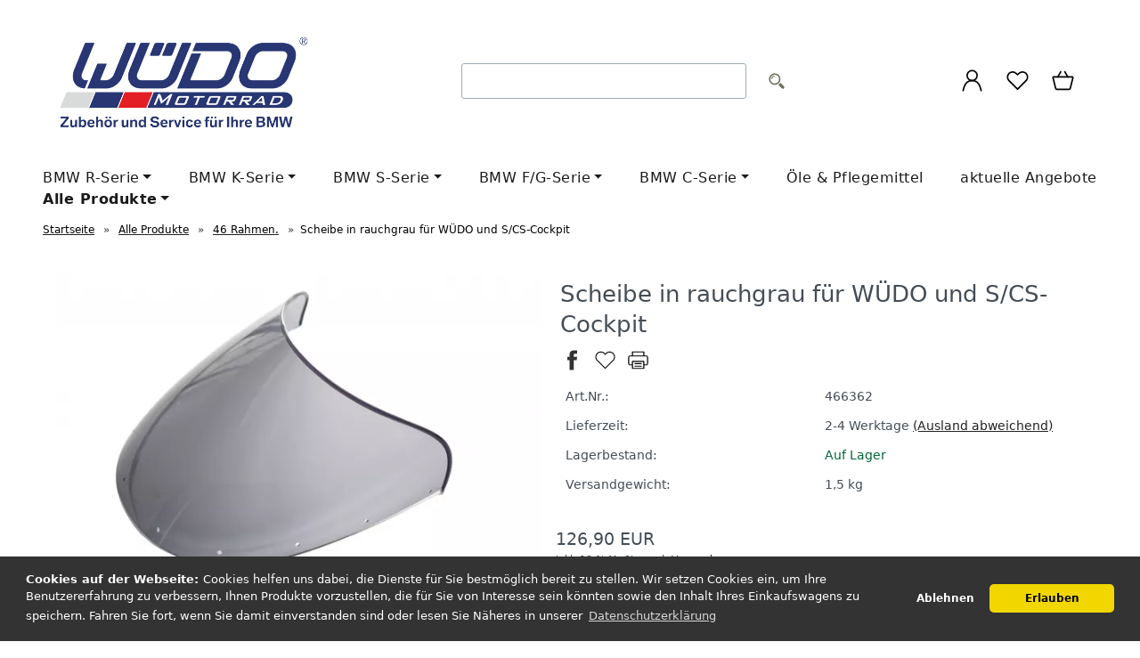

--- FILE ---
content_type: text/html; charset=UTF-8
request_url: https://www.wuedo.de/scheibe-in-rauchgrau-fuer-wuedo-und-s-cs-cockpit.html
body_size: 31011
content:
<!DOCTYPE html><html lang="de" data-bs-theme="light"><head> <meta charset="utf-8"><meta name="generator" content="commerce:seo"><meta name="page-topic" content="shopping"><meta name="revisit-after" content="14"><meta name="robots" content="index,follow,noodp"><meta name="keywords" content="scheibe für bmw s-cockpit von, wüdo, wüdo motorrad, BMW- Motorrad, BMW- Motorrad- Zubehör, WÜDO, BMW-WÜDO, BMW-Motorrad Dortmund"><meta name="description" content="Tourenscheibe für BMW R90S, R100S, R100CS. Bei unserem Team von Motorradzubehör und Motorradwerkstatt WÜDO Dortmund, ist IHR Motorrad in besten Händen."><link rel="canonical" href="https://www.wuedo.de/scheibe-in-rauchgrau-fuer-wuedo-und-s-cs-cockpit.html"><link rel="alternate" href="https://www.wuedo.de/scheibe-in-rauchgrau-fuer-wuedo-und-s-cs-cockpit.html" hreflang="x-default"><link rel="alternate" href="https://www.wuedo.de/scheibe-in-rauchgrau-fuer-wuedo-und-s-cs-cockpit.html" hreflang="de"><title>Streamline Scheibe von Wüdo Motorrad  für BMW r100rs.</title><meta name="twitter:card" content="summary"><meta name="twitter:title" content="Streamline Scheibe von Wüdo Motorrad  für BMW r100rs."><meta name="twitter:description" content="Tourenscheibe für BMW R90S, R100S, R100CS. Bei unserem Team von Motorradzubehör und Motorradwerkstatt WÜDO Dortmund, ist IHR Motorrad in besten Händen."><meta name="twitter:image" content="https://www.wuedo.de/images/product_images/info_images/scheibe-in-rauchgrau-fuer-wuedo-und-s-cs-cockpit_1387.png"><meta property="og:title" content="Scheibe in rauchgrau f&uuml;r W&Uuml;DO und S/CS-Cockpit"><meta property="og:description" content="Tourenscheibe f&uuml;r BMW R90S, R100S, R100CS. Bei unserem Team von Motorradzubeh&ouml;r und Motorradwerkstatt W&Uuml;DO Dortmund, ist IHR Motorrad in besten H&auml;nden."><meta property="og:url" content="https://www.wuedo.de/scheibe-in-rauchgrau-fuer-wuedo-und-s-cs-cockpit.html"><meta property="og:image" content="https://www.wuedo.de/images/product_images/info_images/scheibe-in-rauchgrau-fuer-wuedo-und-s-cs-cockpit_1387.png"><meta property="og:site_name" content="W&Uuml;DO Motorrad"><meta name="DC.date.issued" content="2025-11-20"><meta name="DC.title" content="Streamline Scheibe von Wüdo Motorrad  für BMW r100rs."><meta name="DC.description" content="Tourenscheibe für BMW R90S, R100S, R100CS. Bei unserem Team von Motorradzubehör und Motorradwerkstatt WÜDO Dortmund, ist IHR Motorrad in besten Händen."><meta name="viewport" content="width=device-width, initial-scale=1, shrink-to-fit=no"><link rel="preload" href="https://www.wuedo.de/cseo_css.css" as="style"><link rel="preload" href="https://www.wuedo.de/shopscripte/head.load.min.js" as="script"><link rel="preload" href="https://www.wuedo.de/shopscripte/js/jquery-3.7.1.min.js" as="script"><link rel="stylesheet" href="https://www.wuedo.de/cseo_css.css" media="all" property="stylesheet"><base href="https://www.wuedo.de/"><meta name="mobile-web-app-capable" content="yes"><meta name="mobile-web-app-status-bar-style" content="black"><meta name="mobile-web-app-title" content="WÜDO Motorrad"><link rel="apple-touch-icon" href="https://www.wuedo.de/images/logos/favicon.png"><meta name="msapplication-TileImage" content="https://www.wuedo.de/images/logos/favicon.png"><meta name="msapplication-TileColor" content="#2F3BA2"><link rel="shortcut icon" href="https://www.wuedo.de/images/logos/favicon.ico" type="image/x-icon"> </head><body><header id="header"><div class="d-xl-none container-flex-p15 nowrap space-between mobile"><div class="flex-full"><a href="https://www.wuedo.de/"><img class="img-fluid" width="591" height="250" src="https://www.wuedo.de/images/logos/logo-18.png" alt="Logo WÜDO Motorrad" title="WÜDO Motorrad"></a></div><div class="flex"><a href="#" data-bs-toggle="offcanvas" data-bs-target="#header_cat_navi" aria-controls="header_cat_navi" aria-label="Kategorien" title="Kategorien"><span class="position-relative"><svg width="22" height="22" viewBox="0 -2 20 20" version="1.1" xmlns="http://www.w3.org/2000/svg" xmlns:xlink="http://www.w3.org/1999/xlink" fill="#2e3233"><g id="SVGRepo_bgCarrier" stroke-width="0"></g><g id="SVGRepo_tracerCarrier" stroke-linecap="round" stroke-linejoin="round"></g><g id="SVGRepo_iconCarrier"> <title>cat menue</title><g id="Page-1" stroke="none" stroke-width="1" fill="none" fill-rule="evenodd"> <g id="Dribbble-Light-Preview" transform="translate(-300.000000, -4161.000000)" fill="#2e3233"> <g id="icons" transform="translate(56.000000, 160.000000)"> <path d="M244,4017 L264,4017 L264,4015 L244,4015 L244,4017 Z M244,4003 L264,4003 L264,4001 L244,4001 L244,4003 Z M244,4010 L264,4010 L264,4008 L244,4008 L244,4010 Z" id="align_text_distribute-[#914]"> </path> </g> </g> </g> </g></svg></span></a></div><div class="flex"><a href="https://www.wuedo.de/account.php" data-bs-toggle="offcanvas" data-bs-target="#offcanvas_login" aria-controls="offcanvas_login" aria-label="Ihr Konto" title="Ihr Konto" class="position-relative"><svg width="24px" height="24px" viewBox="0 0 20 20"><path d="M12.075,10.812c1.358-0.853,2.242-2.507,2.242-4.037c0-2.181-1.795-4.618-4.198-4.618S5.921,4.594,5.921,6.775c0,1.53,0.884,3.185,2.242,4.037c-3.222,0.865-5.6,3.807-5.6,7.298c0,0.23,0.189,0.42,0.42,0.42h14.273c0.23,0,0.42-0.189,0.42-0.42C17.676,14.619,15.297,11.677,12.075,10.812 M6.761,6.775c0-2.162,1.773-3.778,3.358-3.778s3.359,1.616,3.359,3.778c0,2.162-1.774,3.778-3.359,3.778S6.761,8.937,6.761,6.775 M3.415,17.69c0.218-3.51,3.142-6.297,6.704-6.297c3.562,0,6.486,2.787,6.705,6.297H3.415z"></path></svg></a></div><div class="flex"><a href="#" title="Suche" data-bs-toggle="offcanvas" data-bs-target="#offcanvas_search" aria-controls="offcanvas_search" aria-label="Suche" class="position-relative"><svg width="24px" height="24px" viewBox="0 0 20 20"><path d="M18.125,15.804l-4.038-4.037c0.675-1.079,1.012-2.308,1.01-3.534C15.089,4.62,12.199,1.75,8.584,1.75C4.815,1.75,1.982,4.726,2,8.286c0.021,3.577,2.908,6.549,6.578,6.549c1.241,0,2.417-0.347,3.44-0.985l4.032,4.026c0.167,0.166,0.43,0.166,0.596,0l1.479-1.478C18.292,16.234,18.292,15.968,18.125,15.804 M8.578,13.99c-3.198,0-5.716-2.593-5.733-5.71c-0.017-3.084,2.438-5.686,5.74-5.686c3.197,0,5.625,2.493,5.64,5.624C14.242,11.548,11.621,13.99,8.578,13.99 M16.349,16.981l-3.637-3.635c0.131-0.11,0.721-0.695,0.876-0.884l3.642,3.639L16.349,16.981z"></path></svg></a></div><div class="flex"><a href="https://www.wuedo.de/wish_list.php" data-bs-toggle="offcanvas" data-bs-target="#offcanvas_wish_list" aria-controls="offcanvas_wish_list" aria-label="Merkzettel" title="Merkzettel" class="position-relative"><svg width="24px" height="24px" viewBox="0 0 20 20"><path d="M17.684,7.925l-5.131-0.67L10.329,2.57c-0.131-0.275-0.527-0.275-0.658,0L7.447,7.255l-5.131,0.67C2.014,7.964,1.892,8.333,2.113,8.54l3.76,3.568L4.924,17.21c-0.056,0.297,0.261,0.525,0.533,0.379L10,15.109l4.543,2.479c0.273,0.153,0.587-0.089,0.533-0.379l-0.949-5.103l3.76-3.568C18.108,8.333,17.986,7.964,17.684,7.925 M13.481,11.723c-0.089,0.083-0.129,0.205-0.105,0.324l0.848,4.547l-4.047-2.208c-0.055-0.03-0.116-0.045-0.176-0.045s-0.122,0.015-0.176,0.045l-4.047,2.208l0.847-4.547c0.023-0.119-0.016-0.241-0.105-0.324L3.162,8.54L7.74,7.941c0.124-0.016,0.229-0.093,0.282-0.203L10,3.568l1.978,4.17c0.053,0.11,0.158,0.187,0.282,0.203l4.578,0.598L13.481,11.723z"></path></svg><span class="anzahl_artikel" id="wish_list_count_mobile">0</span></a></div><div class="flex"><a href="https://www.wuedo.de/shopping_cart.php" title="Warenkorb" data-bs-toggle="offcanvas" data-bs-target="#offcanvas_cart" aria-controls="offcanvas_cart" aria-label="Warenkorb" class="position-relative"><svg width="24px" height="24px" viewBox="0 0 20 20"><path d="M17.638,6.181h-3.844C13.581,4.273,11.963,2.786,10,2.786c-1.962,0-3.581,1.487-3.793,3.395H2.362c-0.233,0-0.424,0.191-0.424,0.424v10.184c0,0.232,0.191,0.424,0.424,0.424h15.276c0.234,0,0.425-0.191,0.425-0.424V6.605C18.062,6.372,17.872,6.181,17.638,6.181 M13.395,9.151c0.234,0,0.425,0.191,0.425,0.424S13.629,10,13.395,10c-0.232,0-0.424-0.191-0.424-0.424S13.162,9.151,13.395,9.151 M10,3.635c1.493,0,2.729,1.109,2.936,2.546H7.064C7.271,4.744,8.506,3.635,10,3.635 M6.605,9.151c0.233,0,0.424,0.191,0.424,0.424S6.838,10,6.605,10c-0.233,0-0.424-0.191-0.424-0.424S6.372,9.151,6.605,9.151 M17.214,16.365H2.786V7.029h3.395v1.347C5.687,8.552,5.332,9.021,5.332,9.575c0,0.703,0.571,1.273,1.273,1.273c0.702,0,1.273-0.57,1.273-1.273c0-0.554-0.354-1.023-0.849-1.199V7.029h5.941v1.347c-0.495,0.176-0.849,0.645-0.849,1.199c0,0.703,0.57,1.273,1.272,1.273s1.273-0.57,1.273-1.273c0-0.554-0.354-1.023-0.849-1.199V7.029h3.395V16.365z"></path></svg>&nbsp;<span class="anzahl_artikel" id="cart_count_mobile">0</span></a></div></div><div class="display d-xl-block d-none"><div class="container-flex-p15 space-between"><div class="flex"><div id="logo"><a href="https://www.wuedo.de/"><img class="img-fluid" width="591" height="250" src="https://www.wuedo.de/images/logos/logo-18.png" alt="Logo WÜDO Motorrad" title="WÜDO Motorrad"></a></div></div><div class="flex"><div id="suche"><form rel="nofollow" class="form-inline" role="search" name="quick_find" id="quick_find" action="https://www.wuedo.de/advanced_search_result.php" method="get"> <input type="hidden" id="n" name="n" value="1"><div class="container-flex space-between nowrap suche top-search"><div class="flex1 flex-auto"><input type="search" name="keywords" value="" id="txtSearch" onclick="if(this.value==this.defaultValue) this.value='';return false" onkeyup="this.value" aria-label="Search" autocomplete="off" accesskey="s" data-action="grow" class="form-control"></div><input type="hidden" value="1" name="inc_subcat"><div class="flex2"><button type="submit" class="btn" aria-label="Alle"><svg fill="#6b705c" width="26px" height="26px" viewBox="0 -8 72 72" id="Searc_Icon" data-name="Searc_Icon" xmlns="http://www.w3.org/2000/svg"><g id="SVGRepo_bgCarrier" stroke-width="0"></g><g id="SVGRepo_tracerCarrier" stroke-linecap="round" stroke-linejoin="round"></g><g id="SVGRepo_iconCarrier"><title>search</title><path d="M58.73,44.35l-11-11a21.26,21.26,0,0,1-6.37,6.37l11,11a4.51,4.51,0,0,0,6.38-6.38Z"></path><path d="M48,22A18,18,0,1,0,30,40,18,18,0,0,0,48,22ZM30,35.52A13.53,13.53,0,1,1,43.52,22,13.55,13.55,0,0,1,30,35.52Z"></path><path d="M19.47,22h3A7.52,7.52,0,0,1,30,14.47v-3A10.53,10.53,0,0,0,19.47,22Z"></path></g></svg></button></div></div></form> </div></div><div class="flex"><div class="container-flex nowrap"><div class="flex svg_abstand"></div><div class="flex svg_abstand"><a class="mb-6" href="https://www.wuedo.de/account.php" data-bs-toggle="offcanvas" data-bs-target="#offcanvas_login" aria-controls="offcanvas_login" aria-label="Ihr Konto" title="Ihr Konto"><svg width="27px" height="27px" viewBox="0 0 24 24" xmlns="http://www.w3.org/2000/svg" fill="#000000"><g id="SVGRepo_bgCarrier" stroke-width="0"></g><g id="SVGRepo_tracerCarrier" stroke-linecap="round" stroke-linejoin="round"></g><g id="SVGRepo_iconCarrier"> <defs> <style>.cls-1-logon,.cls-2{ fill:none;stroke:#000000;stroke-linecap:round;stroke-width:1.5px; }.cls-1-logon{ stroke-linejoin:round; }.cls-2{ stroke-linejoin:bevel; }</style> </defs> <g id="ic-actions-user"> <path class="cls-1-logon" d="M3,22l.79-2.88c2.61-9.5,13.81-9.5,16.42,0L21,22"></path> <circle class="cls-2" cx="12" cy="6.98" r="5"></circle> </g> </g></svg></a><a href="wish_list.php" title="Merkzettel" data-bs-toggle="offcanvas" data-bs-target="#offcanvas_wish_list" aria-controls="offcanvas_wish_list" aria-label="Merkzettel" class="position-relative"><svg width="27px" height="27px" viewBox="0 0 24 24" xmlns="http://www.w3.org/2000/svg" fill="#000000"><g id="SVGRepo_bgCarrier" stroke-width="0"></g><g id="SVGRepo_tracerCarrier" stroke-linecap="round" stroke-linejoin="round"></g><g id="SVGRepo_iconCarrier"> <defs> <style>.cls-1-wish{ fill:none;stroke:#000000;stroke-linecap:round;stroke-linejoin:round;stroke-width:1.5px;fill-rule:evenodd; }</style> </defs> <g id="ic-actions-heart"> <path class="cls-1-wish" d="M13.31,4.89a5.09,5.09,0,0,1,7.2,7.2L19.2,13.4h0L12,20.6h0L4.8,13.4h0L3.49,12.09a5.09,5.09,0,0,1,7.2-7.2L12,6.2Z"></path> </g> </g></svg><span class="anzahl_artikel" id="wish_list_count">0</span></a><a href="shopping_cart.php" title="Warenkorb" data-bs-toggle="offcanvas" data-bs-target="#offcanvas_cart" aria-controls="offcanvas_cart" aria-label="Warenkorb" class="position-relative"><svg width="27px" height="27px" viewBox="0 0 24 24" xmlns="http://www.w3.org/2000/svg" fill="#000000"><g id="SVGRepo_bgCarrier" stroke-width="0"></g><g id="SVGRepo_tracerCarrier" stroke-linecap="round" stroke-linejoin="round"></g><g id="SVGRepo_iconCarrier"> <defs> <style>.hcb-1{ fill:none;stroke:#000000;stroke-linecap:round;stroke-linejoin:round;stroke-width:1.5px; }</style> </defs> <g id="ic-ecommerce-basket"> <path class="hcb-1" d="M17.89,20.85H6.11a1.42,1.42,0,0,1-1.38-1.08L2.08,9.16a.7.7,0,0,1,.68-.87H21.24a.7.7,0,0,1,.68.87L19.27,19.77A1.42,1.42,0,0,1,17.89,20.85Z"></path> <line class="hcb-1" x1="9.8" y1="3.15" x2="6.9" y2="8.29"></line> <line class="hcb-1" x1="13.88" y1="3.15" x2="16.79" y2="8.29"></line> </g> </g></svg>&nbsp;<span class="anzahl_artikel" id="cart_count">0</span></a></div></div></div></div></div><div class="d-xl-block d-none"><div id="megamenu" class="display"><nav class="nav" id="main_nav"><ul class="navigation" role="menu"><li class="position-relative nav-item" role="menuitem" aria-haspopup="true"><a href="https://www.wuedo.de/bmw-r-serie/" title="BMW R-Serie" class="nav-link  dropdown-toggle">BMW R-Serie</a><ul aria-label="submenu" role="menu"><li role="menuitem" class="w-100"><a href="https://www.wuedo.de/bmw-r-serie/bmw-r45-r65-r65ls-78-84/" title="BMW R45, R65, R65LS ´78-´84" class="nav-link-sub">BMW R45, R65, R65LS ´78-´84</a></li><li role="menuitem" class="w-100"><a href="https://www.wuedo.de/bmw-r-serie/bmw-r50-5-r60-5-r75-5/" title="BMW R50/5, R60/5, R75/5" class="nav-link-sub">BMW R50/5, R60/5, R75/5</a></li><li role="menuitem" class="w-100"><a href="https://www.wuedo.de/bmw-r-serie/bmw-r60-6-r75-6-r90-6/" title="BMW R60/6, R75/6, R90/6" class="nav-link-sub">BMW R60/6, R75/6, R90/6</a></li><li role="menuitem" class="w-100"><a href="https://www.wuedo.de/bmw-r-serie/bmw-r60-7-r75-7-r80-7/" title="BMW R60/7, R75/7, R80/7" class="nav-link-sub">BMW R60/7, R75/7, R80/7</a></li><li role="menuitem" class="w-100"><a href="https://www.wuedo.de/bmw-r-serie/bmw-r90s/" title="BMW R90S" class="nav-link-sub">BMW R90S</a></li><li role="menuitem" class="w-100"><a href="https://www.wuedo.de/bmw-r-serie/bmw-r80-r80rt-81-84/" title="BMW R80, R80RT `81-84`" class="nav-link-sub">BMW R80, R80RT `81-84`</a></li><li role="menuitem" class="w-100"><a href="https://www.wuedo.de/bmw-r-serie/bmw-r100-7-r100t-r100rt-rs-r100s-81/" title="BMW R100/7, R100T, R100RT / RS, R100S -´81" class="nav-link-sub">BMW R100/7, R100T, R100RT / RS, R100S -´81</a></li><li role="menuitem" class="w-100"><a href="https://www.wuedo.de/bmw-r-serie/bmw-r100-r100rt-rs-r100cs-81-84/" title="BMW R100, R100RT/RS, R100CS ´81-´84" class="nav-link-sub">BMW R100, R100RT/RS, R100CS ´81-´84</a></li><li role="menuitem" class="w-100"><a href="https://www.wuedo.de/bmw-r-serie/bmw-r65gs-r80g-s-r80st-80-92/" title="BMW R65GS, R80G/S, R80ST ´80-´92" class="nav-link-sub">BMW R65GS, R80G/S, R80ST ´80-´92</a></li><li role="menuitem" class="w-100"><a href="https://www.wuedo.de/bmw-r-serie/bmw-r65-r65rt-r80-r80rt-85-95/" title="BMW R65, R65RT, R80, R80RT ´85-´95" class="nav-link-sub">BMW R65, R65RT, R80, R80RT ´85-´95</a></li><li role="menuitem" class="w-100"><a href="https://www.wuedo.de/bmw-r-serie/bmw-r100rs-r100rt-87-95/" title="BMW R100RS, R100RT ´87-´95" class="nav-link-sub">BMW R100RS, R100RT ´87-´95</a></li><li role="menuitem" class="w-100"><a href="https://www.wuedo.de/bmw-r-serie/bmw-r80gs-r100gs-r100gspd-87-90/" title="BMW R80GS, R100GS, R100GSPD ´87-´90" class="nav-link-sub">BMW R80GS, R100GS, R100GSPD ´87-´90</a></li><li role="menuitem" class="w-100"><a href="https://www.wuedo.de/bmw-r-serie/bmw-r80gs-r100gs-r100gspd-90-96/" title="BMW R80GS, R100GS, R100GSPD ´90-´96" class="nav-link-sub">BMW R80GS, R100GS, R100GSPD ´90-´96</a></li><li role="menuitem" class="w-100"><a href="https://www.wuedo.de/bmw-r-serie/bmw-r80gs-basic-96/" title="BMW R80GS Basic ´96" class="nav-link-sub">BMW R80GS Basic ´96</a></li><li role="menuitem" class="w-100"><a href="https://www.wuedo.de/bmw-r-serie/bmw-r80r-r100r-r100r-mystic-91-96/" title="BMW R80R, R100R, R100R Mystic ´91-´96" class="nav-link-sub">BMW R80R, R100R, R100R Mystic ´91-´96</a></li><li role="menuitem" class="w-100"><a href="https://www.wuedo.de/bmw-r-serie/r850r-r1100r-r850gs-r1100gs/" title="R850R, R1100R, R850GS, R1100GS" class="nav-link-sub">R850R, R1100R, R850GS, R1100GS</a></li><li role="menuitem" class="w-100"><a href="https://www.wuedo.de/bmw-r-serie/bmw-r1100rt-r1100rs-r1100s/" title="BMW R1100RT, R1100RS, R1100S" class="nav-link-sub">BMW R1100RT, R1100RS, R1100S</a></li><li role="menuitem" class="w-100"><a href="https://www.wuedo.de/bmw-r-serie/bmw-r1150r-r1150gs-r1150gs-adv/" title="BMW R1150R, R1150GS, R1150GS Adv." class="nav-link-sub">BMW R1150R, R1150GS, R1150GS Adv.</a></li><li role="menuitem" class="w-100"><a href="https://www.wuedo.de/bmw-r-serie/bmw-r1150rt-r1150rs/" title="BMW R1150RT, R1150RS" class="nav-link-sub">BMW R1150RT, R1150RS</a></li><li role="menuitem" class="w-100"><a href="https://www.wuedo.de/bmw-r-serie/bmw-r850c-r1200c/" title="BMW R850C, R1200C" class="nav-link-sub">BMW R850C, R1200C</a></li><li role="menuitem" class="w-100"><a href="https://www.wuedo.de/bmw-r-serie/bmw-r1200r-r1200gs-r1200gs-adv/" title="BMW R1200R, R1200GS, R1200GS Adv." class="nav-link-sub">BMW R1200R, R1200GS, R1200GS Adv.</a></li><li role="menuitem" class="w-100"><a href="https://www.wuedo.de/bmw-r-serie/bmw-r1200rt-r1200st-r1200s-hp2/" title="BMW R1200RT, R1200ST, R1200S, HP2" class="nav-link-sub">BMW R1200RT, R1200ST, R1200S, HP2</a></li><li role="menuitem" class="w-100"><a href="https://www.wuedo.de/bmw-r-serie/bmw-r-ninet-r-12ninet-r12/" title="BMW R nineT, R 12nineT, R12" class="nav-link-sub">BMW R nineT, R 12nineT, R12</a></li><li role="menuitem" class="w-100"><a href="https://www.wuedo.de/bmw-r-serie/bmw-r1200r-lc-r1200rt-lc-r1200rs-lc-r1200gs-lc/" title="BMW R1200R LC, R1200RT LC, R1200RS LC, R1200GS LC" class="nav-link-sub">BMW R1200R LC, R1200RT LC, R1200RS LC, R1200GS LC</a></li><li role="menuitem" class="w-100"><a href="https://www.wuedo.de/bmw-r-serie/bmw-r1250r-r1250rt-r1250rs-r1250gs/" title="BMW R1250R, R1250RT, R1250RS, R1250GS" class="nav-link-sub">BMW R1250R, R1250RT, R1250RS, R1250GS</a></li><li role="menuitem" class="w-100"><a href="https://www.wuedo.de/bmw-r-serie/bmw-r1300gs/" title="BMW R1300GS" class="nav-link-sub">BMW R1300GS</a></li><li role="menuitem" class="w-100"><a href="https://www.wuedo.de/bmw-r-serie/bmw-r18/" title="BMW R18" class="nav-link-sub">BMW R18</a></li></ul></li><li class="position-relative nav-item" role="menuitem" aria-haspopup="true"><a href="https://www.wuedo.de/bmw-k-serie/" title="BMW K-Serie" class="nav-link  dropdown-toggle">BMW K-Serie</a><ul aria-label="submenu" role="menu"><li role="menuitem" class="w-100"><a href="https://www.wuedo.de/bmw-k-serie/bmw-k75-k75c-k75rt-s/" title="BMW K75, K75C, K75RT / S" class="nav-link-sub">BMW K75, K75C, K75RT / S</a></li><li role="menuitem" class="w-100"><a href="https://www.wuedo.de/bmw-k-serie/bmw-k100-k100lt-rt-rs/" title="BMW K100, K100LT / RT / RS" class="nav-link-sub">BMW K100, K100LT / RT / RS</a></li><li role="menuitem" class="w-100"><a href="https://www.wuedo.de/bmw-k-serie/bmw-k100rs-k1-16v/" title="BMW K100RS, K1 (16V)" class="nav-link-sub">BMW K100RS, K1 (16V)</a></li><li role="menuitem" class="w-100"><a href="https://www.wuedo.de/bmw-k-serie/bmw-k1100lt-k1100rs/" title="BMW K1100LT, K1100RS" class="nav-link-sub">BMW K1100LT, K1100RS</a></li><li role="menuitem" class="w-100"><a href="https://www.wuedo.de/bmw-k-serie/bmw-k1200lt-k1200rs/" title="BMW K1200LT, K1200RS" class="nav-link-sub">BMW K1200LT, K1200RS</a></li><li role="menuitem" class="w-100"><a href="https://www.wuedo.de/bmw-k-serie/bmw-k1200gt-k1200rs-ab-2001/" title="BMW K1200GT, K1200RS ab 2001" class="nav-link-sub">BMW K1200GT, K1200RS ab 2001</a></li><li role="menuitem" class="w-100"><a href="https://www.wuedo.de/bmw-k-serie/bmw-k1200r-k1200gt-k1200s/" title="BMW K1200R, K1200GT, K1200S" class="nav-link-sub">BMW K1200R, K1200GT, K1200S</a></li><li role="menuitem" class="w-100"><a href="https://www.wuedo.de/bmw-k-serie/bmw-k1300r-k1300s-k1300gt-k1600/" title="BMW K1300R, K1300S, K1300GT, K1600" class="nav-link-sub">BMW K1300R, K1300S, K1300GT, K1600</a></li></ul></li><li class="position-relative nav-item" role="menuitem" aria-haspopup="true"><a href="https://www.wuedo.de/bmw-s-serie/" title="BMW S-Serie" class="nav-link  dropdown-toggle">BMW S-Serie</a><ul aria-label="submenu" role="menu"><li role="menuitem" class="w-100"><a href="https://www.wuedo.de/bmw-s-serie/bmw-s1000r-s1000rr-s1000xr/" title="BMW S1000R, S1000RR, S1000XR" class="nav-link-sub">BMW S1000R, S1000RR, S1000XR</a></li></ul></li><li class="position-relative nav-item" role="menuitem" aria-haspopup="true"><a href="https://www.wuedo.de/bmw-f-g-serie/" title="BMW F/G-Serie" class="nav-link  dropdown-toggle">BMW F/G-Serie</a><ul aria-label="submenu" role="menu"><li role="menuitem" class="w-100"><a href="https://www.wuedo.de/bmw-f-g-serie/bmw-f650-f650st/" title="BMW F650, F650ST" class="nav-link-sub">BMW F650, F650ST</a></li><li role="menuitem" class="w-100"><a href="https://www.wuedo.de/bmw-f-g-serie/bmw-f650cs-f650gs-gs-dakar/" title="BMW F650CS, F650GS/GS Dakar" class="nav-link-sub">BMW F650CS, F650GS/GS Dakar</a></li><li role="menuitem" class="w-100"><a href="https://www.wuedo.de/bmw-f-g-serie/bmw-f650gs-twin-f700gs-f750gs-f800gs-f850gs/" title="BMW F650GS Twin, F700GS, F750GS, F800GS, F850GS" class="nav-link-sub">BMW F650GS Twin, F700GS, F750GS, F800GS, F850GS</a></li><li role="menuitem" class="w-100"><a href="https://www.wuedo.de/bmw-f-g-serie/bmw-f800s-f800st-f800r-f800gt/" title="BMW F800S, F800ST, F800R, F800GT" class="nav-link-sub">BMW F800S, F800ST, F800R, F800GT</a></li><li role="menuitem" class="w-100"><a href="https://www.wuedo.de/bmw-f-g-serie/bmw-g310-g650/" title="BMW FG310, G650" class="nav-link-sub">BMW G310, G650</a></li><li role="menuitem" class="w-100"><a href="https://www.wuedo.de/bmw-f-g-serie/bmw-f900r-f900gs-f900xr/" title="BMW F900R, F900GS, F900XR" class="nav-link-sub">BMW F900R, F900GS, F900XR</a></li></ul></li><li class="position-relative nav-item" role="menuitem" aria-haspopup="true"><a href="https://www.wuedo.de/bmw-c-serie/" title="BMW C-Serie" class="nav-link  dropdown-toggle">BMW C-Serie</a><ul aria-label="submenu" role="menu"><li role="menuitem" class="w-100"><a href="https://www.wuedo.de/bmw-c-serie/bmw-c1-c400-c600-c650/" title="BMW C1, C400, C600, C650" class="nav-link-sub">BMW C1, C400, C600, C650</a></li></ul></li><li class="position-relative nav-item" role="menuitem"><a href="https://www.wuedo.de/oele-pflegemittel/" title="Pflegemittel für Ihr Motorrad" class="nav-link ">Öle & Pflegemittel</a></li><li class="position-relative nav-item" role="menuitem"><a href="https://www.wuedo.de/aktuelle-angebote/" title="aktuelle Angebote" class="nav-link ">aktuelle Angebote</a></li><li class="position-relative nav-item active" role="menuitem" aria-haspopup="true"><a href="https://www.wuedo.de/alle-produkte/" title="Alle Produkte, WÜDO Motorrad" class="nav-link active  dropdown-toggle">Alle Produkte</a><ul aria-label="submenu" role="menu"><li role="menuitem" class="w-100"><a href="https://www.wuedo.de/alle-produkte/11-motor/" title="11 Motor." class="nav-link-sub">11 Motor.</a></li><li role="menuitem" class="w-100"><a href="https://www.wuedo.de/alle-produkte/12-motorelektrik/" title="12 Motorelektrik." class="nav-link-sub">12 Motorelektrik.</a></li><li role="menuitem" class="w-100"><a href="https://www.wuedo.de/alle-produkte/13-vergaser/" title="13 Vergaser." class="nav-link-sub">13 Vergaser.</a></li><li role="menuitem" class="w-100"><a href="https://www.wuedo.de/alle-produkte/16-tank/" title="16 Tank." class="nav-link-sub">16 Tank.</a></li><li role="menuitem" class="w-100"><a href="https://www.wuedo.de/alle-produkte/18-auspuff/" title="18 Auspuff." class="nav-link-sub">18 Auspuff.</a></li><li role="menuitem" class="w-100"><a href="https://www.wuedo.de/alle-produkte/21-kupplung/" title="21 Kupplung." class="nav-link-sub">21 Kupplung.</a></li><li role="menuitem" class="w-100"><a href="https://www.wuedo.de/alle-produkte/23-getriebe/" title="23 Getriebe." class="nav-link-sub">23 Getriebe.</a></li><li role="menuitem" class="w-100"><a href="https://www.wuedo.de/alle-produkte/27-ketten/" title="27 Ketten." class="nav-link-sub">27 Ketten.</a></li><li role="menuitem" class="w-100"><a href="https://www.wuedo.de/alle-produkte/31-gabel/" title="31 Gabel." class="nav-link-sub">31 Gabel.</a></li><li role="menuitem" class="w-100"><a href="https://www.wuedo.de/alle-produkte/32-lenkung/" title="32 Lenkung." class="nav-link-sub">32 Lenkung.</a></li><li role="menuitem" class="w-100"><a href="https://www.wuedo.de/alle-produkte/33-hinterachse/" title="33 Hinterachse." class="nav-link-sub">33 Hinterachse.</a></li><li role="menuitem" class="w-100"><a href="https://www.wuedo.de/alle-produkte/34-bremse/" title="34 Bremse." class="nav-link-sub">34 Bremse.</a></li><li role="menuitem" class="w-100"><a href="https://www.wuedo.de/alle-produkte/36-raeder/" title="36 Räder." class="nav-link-sub">36 Räder.</a></li><li role="menuitem" class="w-100"><a href="https://www.wuedo.de/alle-produkte/46-rahmen/" title="46 Rahmen." class="nav-link-sub active">46 Rahmen.</a></li><li role="menuitem" class="w-100"><a href="https://www.wuedo.de/alle-produkte/51-anbauteile-u-schloesser/" title="51 Anbauteile u. Schlösser." class="nav-link-sub">51 Anbauteile u. Schlösser.</a></li><li role="menuitem" class="w-100"><a href="https://www.wuedo.de/alle-produkte/52-sitzbaenke/" title="52 Sitzbänke." class="nav-link-sub">52 Sitzbänke.</a></li><li role="menuitem" class="w-100"><a href="https://www.wuedo.de/alle-produkte/61-fahrzeugelektrik/" title="61 Fahrzeugelektrik." class="nav-link-sub">61 Fahrzeugelektrik.</a></li><li role="menuitem" class="w-100"><a href="https://www.wuedo.de/alle-produkte/62-instrumente/" title="62 Instrumente." class="nav-link-sub">62 Instrumente.</a></li><li role="menuitem" class="w-100"><a href="https://www.wuedo.de/alle-produkte/63-beleuchtung/" title="63 Beleuchtung." class="nav-link-sub">63 Beleuchtung.</a></li><li role="menuitem" class="w-100"><a href="https://www.wuedo.de/alle-produkte/72-zubehoer-merchandise/" title="72 Zubehör & Merchandise." class="nav-link-sub">72 Zubehör & Merchandise.</a></li><li role="menuitem" class="w-100"><a href="https://www.wuedo.de/alle-produkte/82-literatur/" title="82 Literatur." class="nav-link-sub">82 Literatur.</a></li><li role="menuitem" class="w-100"><a href="https://www.wuedo.de/alle-produkte/95-werkzeug/" title="95 Werkzeug." class="nav-link-sub">95 Werkzeug.</a></li></ul></li></ul></nav></div></div></header><article id="main"><div class="display"><div class="navtrail"><script type="application/ld+json">{"@context": "https://schema.org","@type": "BreadcrumbList","itemListElement": [{ "@type": "ListItem", "position": 1, "item": {"@id": "https://www.wuedo.de", "name": "Startseite"}}, { "@type": "ListItem", "position": 2, "item": {"@id": "https://www.wuedo.de/alle-produkte/", "name": "Alle Produkte"}}, { "@type": "ListItem", "position": 3, "item": {"@id": "https://www.wuedo.de/alle-produkte/46-rahmen/", "name": "46 Rahmen."}}, { "@type": "ListItem", "position": 4, "item": {"@id": "https://www.wuedo.de/scheibe-in-rauchgrau-fuer-wuedo-und-s-cs-cockpit.html", "name": "Scheibe in rauchgrau für WÜDO und S/CS-Cockpit"}} ]}</script><span><a href="https://www.wuedo.de" class="headerNavigation"><span>Startseite</span></a></span> &raquo; <span><a href="https://www.wuedo.de/alle-produkte/" class="headerNavigation"><span>Alle Produkte</span></a></span> &raquo; <span><a href="https://www.wuedo.de/alle-produkte/46-rahmen/" class="headerNavigation"><span>46 Rahmen.</span></a></span> &raquo; <span>Scheibe in rauchgrau für WÜDO und S/CS-Cockpit</span><script type="application/ld+json">{"@context": "https://schema.org","@type": "WebSite","url": "https://www.wuedo.de/","potentialAction": {"@type": "SearchAction","target": "https://www.wuedo.de/advanced_search_result.php?keywords={keywords}","query-input": "required name=keywords"}}</script></div></div><div class="display"><script type="application/ld+json">{ "@context": "https://schema.org/", "@type": "Product", "name": "Scheibe in rauchgrau für WÜDO und S/CS-Cockpit", "sku": "466362", "image": "https://www.wuedo.de/images/product_images/info_images/scheibe-in-rauchgrau-fuer-wuedo-und-s-cs-cockpit_1387.png", "description": "Scheibeinrauchgraupassendfür alle 2V Boxer mit S-Cockpit, wie z.B. R90S, R100S, R100CS, WÜDO Cockpitverkleidung CR45 und CR100in SerienformLänge ca.32cm Befestigung erfolgt wie beim Original mit Spreiznieten nicht im Lieferumfang enthaltengetönteAusführungmit ABE, kein...", "model": "466362", "mpn": "466362", "brand": { "@type": "Brand", "name": "Wüdo" }, "offers": { "@type": "Offer", "price": "126.9", "priceCurrency": "EUR", "url": "https://www.wuedo.de/scheibe-in-rauchgrau-fuer-wuedo-und-s-cs-cockpit.html", "priceValidUntil": "2026-02-21", "itemCondition": "https://schema.org/NewCondition", "availability": "https://schema.org/InStock", "sellOnGoogleQuantity": "2", "seller": { "@type": "Organization", "name": "WÜDO Motorrad" } }}</script><script type="application/ld+json">{ "@context": "https://schema.org/","@type": "ImageObject", "contentUrl": "https://www.wuedo.de/images/product_images/popup_images/scheibe-in-rauchgrau-fuer-wuedo-und-s-cs-cockpit_1387.png","license": "https://www.wuedo.de/info/impressum.html","acquireLicensePage": "https://www.wuedo.de/info/impressum.html","creditText": "Scheibe in rauchgrau für WÜDO und S/CS-Cockpit","creator": {"@type": "Person","name": "WÜDO Motorrad"},"copyrightNotice": "WÜDO Motorrad"}</script><div id="product_info"><div class="display"><form name="cart_quantity" id="cart_quantity" action="product_info.php?gm_boosted_product=scheibe-in-rauchgrau-fuer-wuedo-und-s-cs-cockpit&products_id=1387&action=add_product" method="post" enctype="multipart/form-data"><div class="container-flex-p15 padding-none"><div id="product_images" class="flex-item main_pic_and_border prod-image flexcolimg"><a href="images/product_images/popup_images/scheibe-in-rauchgrau-fuer-wuedo-und-s-cs-cockpit_1387.webp"data-size="2048x1368"data-med="images/product_images/popup_images/scheibe-in-rauchgrau-fuer-wuedo-und-s-cs-cockpit_1387.webp"data-med-size="800x534"data-author="WÜDO Motorrad"class="demo-gallery__img--main" ><img src="images/product_images/info_images/scheibe-in-rauchgrau-fuer-wuedo-und-s-cs-cockpit_1387.webp"class="prod-image-big"src="images/product_images/info_images/scheibe-in-rauchgrau-fuer-wuedo-und-s-cs-cockpit_1387.webp"alt="Scheibe in rauchgrau für WÜDO und S/CS-Cockpit"title="Scheibe in rauchgrau für WÜDO und S/CS-Cockpit"width="300"height="200"/><figure>Scheibe in rauchgrau für WÜDO und S/CS-Cockpit</figure></a></div><div id="product_details" class="flex-item product_details"><div class="container-flex product_info"><div class="flex-item flex1000"><h1>Scheibe in rauchgrau für WÜDO und S/CS-Cockpit</h1></div><div class="flex1000"><div class="container-flex padding-none"><div class="flex-item"><a href="https://www.facebook.com/sharer/sharer.php?u=https://www.wuedo.de/scheibe-in-rauchgrau-fuer-wuedo-und-s-cs-cockpit.html" target="_blank"><svg width="27px" height="27px" viewBox="0 0 20 20"><path fill="#333" d="M11.344,5.71c0-0.73,0.074-1.122,1.199-1.122h1.502V1.871h-2.404c-2.886,0-3.903,1.36-3.903,3.646v1.765h-1.8V10h1.8v8.128h3.601V10h2.403l0.32-2.718h-2.724L11.344,5.71z"></path></svg></a></div><div class="flex-item"><a class="button_details_add_wishlist" href="/scheibe-in-rauchgrau-fuer-wuedo-und-s-cs-cockpit.html#" id="gm_wishlist_link" aria-label="Merken"><svg width="27px" height="27px" viewBox="0 0 20 20"><path d="M9.719,17.073l-6.562-6.51c-0.27-0.268-0.504-0.567-0.696-0.888C1.385,7.89,1.67,5.613,3.155,4.14c0.864-0.856,2.012-1.329,3.233-1.329c1.924,0,3.115,1.12,3.612,1.752c0.499-0.634,1.689-1.752,3.612-1.752c1.221,0,2.369,0.472,3.233,1.329c1.484,1.473,1.771,3.75,0.693,5.537c-0.19,0.32-0.425,0.618-0.695,0.887l-6.562,6.51C10.125,17.229,9.875,17.229,9.719,17.073 M6.388,3.61C5.379,3.61,4.431,4,3.717,4.707C2.495,5.92,2.259,7.794,3.145,9.265c0.158,0.265,0.351,0.51,0.574,0.731L10,16.228l6.281-6.232c0.224-0.221,0.416-0.466,0.573-0.729c0.887-1.472,0.651-3.346-0.571-4.56C15.57,4,14.621,3.61,13.612,3.61c-1.43,0-2.639,0.786-3.268,1.863c-0.154,0.264-0.536,0.264-0.69,0C9.029,4.397,7.82,3.61,6.388,3.61"></path></svg></a></div><div class="flex-item"><a class="button_print" href="/scheibe-in-rauchgrau-fuer-wuedo-und-s-cs-cockpit.html#" aria-label="Drucken"><svg width="27px" height="27px" viewBox="0 0 20 20"><path d="M17.453,12.691V7.723 M17.453,12.691V7.723 M1.719,12.691V7.723 M18.281,12.691V7.723 M12.691,12.484H7.309c-0.228,0-0.414,0.187-0.414,0.414s0.187,0.414,0.414,0.414h5.383c0.229,0,0.414-0.187,0.414-0.414S12.92,12.484,12.691,12.484M12.691,14.555H7.309c-0.228,0-0.414,0.187-0.414,0.414s0.187,0.414,0.414,0.414h5.383c0.229,0,0.414-0.187,0.414-0.414S12.92,14.555,12.691,14.555 M12.691,12.484H7.309c-0.228,0-0.414,0.187-0.414,0.414s0.187,0.414,0.414,0.414h5.383c0.229,0,0.414-0.187,0.414-0.414S12.92,12.484,12.691,12.484 M12.691,14.555H7.309c-0.228,0-0.414,0.187-0.414,0.414s0.187,0.414,0.414,0.414h5.383c0.229,0,0.414-0.187,0.414-0.414S12.92,14.555,12.691,14.555 M12.691,14.555H7.309c-0.228,0-0.414,0.187-0.414,0.414s0.187,0.414,0.414,0.414h5.383c0.229,0,0.414-0.187,0.414-0.414S12.92,14.555,12.691,14.555M12.691,12.484H7.309c-0.228,0-0.414,0.187-0.414,0.414s0.187,0.414,0.414,0.414h5.383c0.229,0,0.414-0.187,0.414-0.414S12.92,12.484,12.691,12.484 M7.309,13.312h5.383c0.229,0,0.414-0.187,0.414-0.414s-0.186-0.414-0.414-0.414H7.309c-0.228,0-0.414,0.187-0.414,0.414S7.081,13.312,7.309,13.312 M12.691,14.555H7.309c-0.228,0-0.414,0.187-0.414,0.414s0.187,0.414,0.414,0.414h5.383c0.229,0,0.414-0.187,0.414-0.414S12.92,14.555,12.691,14.555 M16.625,6.066h-1.449V3.168c0-0.228-0.186-0.414-0.414-0.414H5.238c-0.228,0-0.414,0.187-0.414,0.414v2.898H3.375c-0.913,0-1.656,0.743-1.656,1.656v4.969c0,0.913,0.743,1.656,1.656,1.656h1.449v2.484c0,0.228,0.187,0.414,0.414,0.414h9.523c0.229,0,0.414-0.187,0.414-0.414v-2.484h1.449c0.912,0,1.656-0.743,1.656-1.656V7.723C18.281,6.81,17.537,6.066,16.625,6.066 M5.652,3.582h8.695v2.484H5.652V3.582zM14.348,16.418H5.652v-4.969h8.695V16.418z M17.453,12.691c0,0.458-0.371,0.828-0.828,0.828h-1.449v-2.484c0-0.228-0.186-0.414-0.414-0.414H5.238c-0.228,0-0.414,0.186-0.414,0.414v2.484H3.375c-0.458,0-0.828-0.37-0.828-0.828V7.723c0-0.458,0.371-0.828,0.828-0.828h13.25c0.457,0,0.828,0.371,0.828,0.828V12.691z M7.309,13.312h5.383c0.229,0,0.414-0.187,0.414-0.414s-0.186-0.414-0.414-0.414H7.309c-0.228,0-0.414,0.187-0.414,0.414S7.081,13.312,7.309,13.312M7.309,15.383h5.383c0.229,0,0.414-0.187,0.414-0.414s-0.186-0.414-0.414-0.414H7.309c-0.228,0-0.414,0.187-0.414,0.414S7.081,15.383,7.309,15.383 M12.691,14.555H7.309c-0.228,0-0.414,0.187-0.414,0.414s0.187,0.414,0.414,0.414h5.383c0.229,0,0.414-0.187,0.414-0.414S12.92,14.555,12.691,14.555 M12.691,12.484H7.309c-0.228,0-0.414,0.187-0.414,0.414s0.187,0.414,0.414,0.414h5.383c0.229,0,0.414-0.187,0.414-0.414S12.92,12.484,12.691,12.484 M12.691,12.484H7.309c-0.228,0-0.414,0.187-0.414,0.414s0.187,0.414,0.414,0.414h5.383c0.229,0,0.414-0.187,0.414-0.414S12.92,12.484,12.691,12.484M12.691,14.555H7.309c-0.228,0-0.414,0.187-0.414,0.414s0.187,0.414,0.414,0.414h5.383c0.229,0,0.414-0.187,0.414-0.414S12.92,14.555,12.691,14.555"></path></svg></a></div></div></div><div class="flex-item flex1000 w100"><div class="w50 text-right fs9">Art.Nr.:</div><div class="w50 text-left fs9"><span id="products_model">466362</span></div></div><div class="flex-item flex1000 shipping_time" id="shipping_time"><div class="w50 text-right fs9">Lieferzeit:</div><div class="w50 text-left fs9"> <span class="products_shipping_time_value">2-4 Werktage</span> <a class="shipping" href="popup_content.php?coID=1&no_boost=yes">(Ausland abweichend)</a></div></div><div class="flex-item flex1000"><div class="w50 text-right fs9">Lagerbestand:</div><div class="w50 text-left fs9"><span id="stock"><span style="color: #006838;">Auf Lager</span></span></div></div><div class="flex-item flex1000"><div class="w50 text-right fs9">Versandgewicht: </div><div class="w50 text-left fs9"><span id="gm_calc_weight">1,5</span> kg</div></div><div class="flex-item flex1000"> <div id="gm_attribute_images"></div></div><div class="flex251max"><span class="price" id="gm_attr_calc_price"> 126,90 EUR</span><small class="tax-shipping-text">inkl. 19 % MwSt.,<span> zzgl. </span><span><a class="gm_shipping_link" href="https://www.wuedo.de/shop_content.php?coID=1">Versand</a></span></small><small class="euoss-text">Der Gesamtpreis ist abhängig von der Mehrwertsteuer im jeweiligen Lieferland.</small><div id="details_cart_part" ><div class="quantity_container"><div class="container-flex space-between nowrap"><div class="flex"><div class="quantity_container_input"><button type="button" class="value-decrement"><svg xmlns="http://www.w3.org/2000/svg" width="24" height="24" viewBox="0 0 24 24" stroke-width="2" stroke="currentColor" fill="none" stroke-linecap="round" stroke-linejoin="round"><path stroke="none" d="M0 0h24v24H0z" fill="none"></path><path d="M6 9l6 6l6 -6"></path></svg></button><input type="text" pattern="[0-9]*" id="gm_attr_calc_qty" class="products_quantity form-control" name="products_qty" value="1"><button type="button" class="value-increment"><svg xmlns="http://www.w3.org/2000/svg" width="24" height="24" viewBox="0 0 24 24" stroke-width="2" stroke="currentColor" fill="none" stroke-linecap="round" stroke-linejoin="round"><path stroke="none" d="M0 0h24v24H0z" fill="none"></path><path d="M6 15l6 -6l6 6"></path></svg></button></div></div><div class="flex"><a href="/scheibe-in-rauchgrau-fuer-wuedo-und-s-cs-cockpit.html#" id="cart_button" class="float-left button_details_add_cart"><span class="btn css_wk_img_button">In den Warenkorb</span></a></div></div></div><input type="hidden" name="products_id" id="gm_products_id" value="1387"><input type="hidden" name="gm_graduated_qty" id="gm_graduated_qty" value="1"><input type="hidden" name="submit_target" value="cart"><div id="details_qty_advice"><div id="gm_checker_error_1387"></div></div></div><div class="pp-message"></div></div></div></div></div></form></div></div><div id="product_info2"><div class="display"><div class="container-flex-p15 start produkttext"><div class="w-100 dbw-100 db"><span style="font-size:14px;"><span style="font-family: arial,helvetica,sans-serif;"><br /> <strong>Scheibe in rauchgrau</strong><br /> <br />
passend für alle 2V Boxer mit S-Cockpit, wie z.B. R90S, R100S, R100CS, WÜDO Cockpitverkleidung CR45 und CR100</span></span> <ul> <li><span style="font-size:14px;"><span style="font-family: arial,helvetica,sans-serif;">in Serienform</span></span></li> <li><span style="font-size:14px;"><span style="font-family: arial,helvetica,sans-serif;">Länge ca. 32cm </span></span></li> <li><span style="font-size:14px;"><span style="font-family: arial,helvetica,sans-serif;">Befestigung erfolgt wie beim Original mit Spreiznieten (nicht im Lieferumfang enthalten)</span></span></li> <li><span style="font-size:14px;"><span style="font-family: arial,helvetica,sans-serif;">getönte Ausführung</span></span></li> <li><span style="font-size:14px;"><span style="font-family: arial,helvetica,sans-serif;">mit ABE, keine Eintragung erforderlich</span></span></li> <li><span style="font-size:14px;"><span style="font-family: arial,helvetica,sans-serif;">die Scheibe wird mit Kantenschutz geliefert</span></span></li> <li><span style="font-size:14px;"><span style="font-family: arial,helvetica,sans-serif;">Vergleichs-Nr.: 46631235499</span></span></li> </ul> <span style="font-size:14px;"> <span style="font-family: arial,helvetica,sans-serif;"> Sollten Sie neue Spreiznieten benötigen, bitte diese unter der Artikel-Nr.: 466373 mitbestellen.</span></span><br />
 <div class="content"><div id="products_reviews"><div class="w-100 db"><div><h4>Kundenbewertungen</h4><p>Leider sind noch keine Bewertungen vorhanden. Seien Sie der Erste, der das Produkt bewertet.</p></div><div><a class="btn" href="https://www.wuedo.de/product_reviews_write.php?products_id=1387" title="Bewertung schreiben">Bewertung schreiben</a></div></div></div></div><div class="content"><div id="products_ask_a_question"><div class="accordion" id="accordionExample"><div class="accordion-item"><div class="accordion-header"><button class="accordion-button collapsed" type="button" data-bs-toggle="collapse" data-bs-target="#collapseOne" aria-expanded="false" aria-controls="collapseOne">Ihre Frage zum Produkt</button></div><div id="collapseOne" class="accordion-collapse collapse" data-bs-parent="#accordionExample"><div class="accordion-body"><form id="email_friend" action="https://www.wuedo.de/scheibe-in-rauchgrau-fuer-wuedo-und-s-cs-cockpit.html#email_friend" method="post"><div class="container-flex start"><div class="flex-item flex200"><div class="input-element"><label class="control-label">Art der Anfrage:</label><select name="subject" id="subject" class="form-select"><option value="Frage zum Produkt" selected="selected">Frage zum Produkt</option><option value="Angebot zum Produkt">Angebot zum Produkt</option><option value="technische Frage zum Produkt">technische Frage zum Produkt</option></select></div><div class="input-element"><label class="control-label right">oder individuelle Frage:</label><input aria-label="oder individuelle Frage:" type="text" id="input_subject" name="input_subject" value="" class="form-control"></div><div class="input-element"><label class="control-label">Ihr Name: *</label><input aria-label="Ihr Name:" type="text" id="gm_price_offer_name" name="name" value="" class="form-control"></div><div class="input-element"><label class="control-label">Ihre E-Mail Adresse: *</label><input aria-label="Ihre E-Mail Adresse:" type="email" id="gm_price_offer_email" name="email" value="" class="form-control"></div><div class="input-element"><label class="control-label">Telefon: *</label><input aria-label="Telefon:" type="tel" id="gm_price_offer_telephone" name="telephone" value="" class="form-control"></div></div><div class="flex-item flex360"><div class="input-element"><label class="control-label">Ihre Anfrage oder Anmerkung: *</label><textarea aria-label="Ihre Anfrage oder Anmerkung:" class="form-control" id="gm_price_offer_message" name="message" placeholder=""></textarea></div><div class="container-flex space-between padding-none"><div id="gm_privacy" class=" accept_box"><div class="col-12">Die <a href="https://www.wuedo.de/popup_content.php?coID=2&no_boost=yes" class="shipping">Datenschutzbestimmungen</a> habe ich zur Kenntnis genommen.</div></div></div><div class="container-flex space-between padding-none"><div class="input-element-sicherheitsabfrage small"><label for="vvcode">Sicherheitscode:</label><b>Welche Farbe hat Rasen?</b><input aria-label="Captcha" type="text" id="vvcode" name="vvcode" class="input-text form-control form-control-sm" value=""><input type="hidden" name="svcode" value="2"></div><div class="flex-item"><button type="submit" class="btn" title="Senden">Senden</button></div></div></div></div></form></div></div></div></div></div></div><h3>auch gekauft</h3><div class="product_listing AlsoPurchasedContentView plist"><div class="display"><div class="container-flex"><div class="flex-item flex_produktbox"><form name="gm_add_to_cart_also_purchased_996" action="index.php?action=buy_now_listing&BUYproducts_id=996&products_id=1387" id="gm_add_to_cart_also_purchased_996" method="POST" aria-label="Buy Product gm_add_to_cart_also_purchased_996"><div class="pimg text-center"><a href="https://www.wuedo.de/auspuffmutternschluessel-fuer-alle-bmw-2v-boxer.html" title="Sternmutternschlüssel in Werksta..."><picture><source srcset="images/product_images/thumbnail_images/auspuffmutternschluessel-fuer-alle-bmw-2v-boxer_996.webp" media="(max-width: 720px)"><source srcset="images/product_images/thumbnail_images/auspuffmutternschluessel-fuer-alle-bmw-2v-boxer_996.webp" media="(max-width: 1280px)"><source srcset="images/product_images/popup_images/auspuffmutternschluessel-fuer-alle-bmw-2v-boxer_996.jpg" media="(min-width: 1280px)"><img src="/images/product_images/thumbnail_images/auspuffmutternschluessel-fuer-alle-bmw-2v-boxer_996.webp" width="320" height="214" alt="Auspuffmutternschlüssel passend ..." title="Auspuffmutternschlüssel für alle BMW 2V Boxer" loading="lazy"></picture></a></div><div class="plbox"><b class="h3pname"><a href="https://www.wuedo.de/auspuffmutternschluessel-fuer-alle-bmw-2v-boxer.html" title="Sternmutternschlüssel in Werksta...">Auspuffmutternschlüssel für alle BMW 2V Boxer</a></b><div class="pdesc"><p><span style="font-size: 14px;"><span style="font-family: arial,helvetica,sans-serif;">Auspuffmutternschlüssel passend für alle 2V Boxer</span></span></p> <p> </p></div></div><div class="container-flex preisline space-between"><div class="flex text-left"><div class="gm_price price" id="gm_attr_calc_price_996"> 49,90 EUR</div><div class="fs75">inkl. 19 % MwSt.<span> zzgl. </span><span><a class="gm_shipping_link" href="https://www.wuedo.de/shop_content.php?coID=1">Versand</a></span></div><br><span class="euoss-text">Der Gesamtpreis ist abhängig von der Mehrwertsteuer im jeweiligen Lieferland.</span></div><div class="flex"><div class="pbuy"><div><span class="gm_checker_error" id="gm_checker_error_996"></span></div><input type="hidden" class="gm_products_id" name="products_id" value="996"><input type="hidden" name="action" value="buy_now"><input type="hidden" name="submit_target" value="cart"><input type="hidden" name="gm_graduated_qty" value="1"><input type="hidden" name="products_qty" value="1"><input type="hidden" name="BUYproducts_id" value="996"><button class="buy_listing action_add_to_cart" type="submit" value="In den Warenkorb" aria-label="In den Warenkorb" title="In den Warenkorb"><svg width="27px" height="27px" viewBox="0 0 24 24" xmlns="http://www.w3.org/2000/svg" fill="#000000"><g stroke-width="0"></g><g stroke-linecap="round" stroke-linejoin="round"></g><g> <defs> <style>.cbl-1{ fill:none;stroke:#000000;stroke-linecap:round;stroke-linejoin:round;stroke-width:1.5px; }</style> </defs> <g> <path class="cbl-1" d="M17.89,20.85H6.11a1.42,1.42,0,0,1-1.38-1.08L2.08,9.16a.7.7,0,0,1,.68-.87H21.24a.7.7,0,0,1,.68.87L19.27,19.77A1.42,1.42,0,0,1,17.89,20.85Z"></path> <line class="cbl-1" x1="9.8" y1="3.15" x2="6.9" y2="8.29"></line> <line class="cbl-1" x1="13.88" y1="3.15" x2="16.79" y2="8.29"></line> </g> </g></svg></button></div></div></div></form></div><div class="flex-item flex_produktbox"><form name="gm_add_to_cart_also_purchased_1048" action="index.php?action=buy_now_listing&BUYproducts_id=1048&products_id=1387" id="gm_add_to_cart_also_purchased_1048" method="POST" aria-label="Buy Product gm_add_to_cart_also_purchased_1048"><div class="pimg text-center"><a href="https://www.wuedo.de/oelablassschraube-m18-x-1-5-magnetisch.html" title="JMP Ölablaßschraube Motor M18x1,..."><picture><source srcset="images/product_images/thumbnail_images/oelablassschraube-m18-x-15-magnetisch_1048.webp" media="(max-width: 720px)"><source srcset="images/product_images/thumbnail_images/oelablassschraube-m18-x-15-magnetisch_1048.webp" media="(max-width: 1280px)"><source srcset="images/product_images/popup_images/oelablassschraube-m18-x-15-magnetisch_1048.jpg" media="(min-width: 1280px)"><img src="/images/product_images/thumbnail_images/oelablassschraube-m18-x-15-magnetisch_1048.webp" width="320" height="240" alt="BMW 2V Boxer" title="Ölablaßschraube M18 x 1,5 magnetisch" loading="lazy"></picture></a></div><div class="plbox"><b class="h3pname"><a href="https://www.wuedo.de/oelablassschraube-m18-x-1-5-magnetisch.html" title="JMP Ölablaßschraube Motor M18x1,...">Ölablaßschraube M18 x 1,5 magnetisch</a></b><div class="pdesc"><span style="font-family:arial,helvetica,sans-serif;">BMW 2V Boxer</span></div></div><div class="container-flex preisline space-between"><div class="flex text-left"><div class="gm_price price" id="gm_attr_calc_price_1048"> 7,95 EUR</div><div class="fs75">inkl. 19 % MwSt.<span> zzgl. </span><span><a class="gm_shipping_link" href="https://www.wuedo.de/shop_content.php?coID=1">Versand</a></span></div><br><span class="euoss-text">Der Gesamtpreis ist abhängig von der Mehrwertsteuer im jeweiligen Lieferland.</span></div><div class="flex"><div class="pbuy"><div><span class="gm_checker_error" id="gm_checker_error_1048"></span></div><input type="hidden" class="gm_products_id" name="products_id" value="1048"><input type="hidden" name="action" value="buy_now"><input type="hidden" name="submit_target" value="cart"><input type="hidden" name="gm_graduated_qty" value="1"><input type="hidden" name="products_qty" value="1"><input type="hidden" name="BUYproducts_id" value="1048"><button class="buy_listing action_add_to_cart" type="submit" value="In den Warenkorb" aria-label="In den Warenkorb" title="In den Warenkorb"><svg width="27px" height="27px" viewBox="0 0 24 24" xmlns="http://www.w3.org/2000/svg" fill="#000000"><g stroke-width="0"></g><g stroke-linecap="round" stroke-linejoin="round"></g><g> <defs> <style>.cbl-1{ fill:none;stroke:#000000;stroke-linecap:round;stroke-linejoin:round;stroke-width:1.5px; }</style> </defs> <g> <path class="cbl-1" d="M17.89,20.85H6.11a1.42,1.42,0,0,1-1.38-1.08L2.08,9.16a.7.7,0,0,1,.68-.87H21.24a.7.7,0,0,1,.68.87L19.27,19.77A1.42,1.42,0,0,1,17.89,20.85Z"></path> <line class="cbl-1" x1="9.8" y1="3.15" x2="6.9" y2="8.29"></line> <line class="cbl-1" x1="13.88" y1="3.15" x2="16.79" y2="8.29"></line> </g> </g></svg></button></div></div></div></form></div><div class="flex-item flex_produktbox"><form name="gm_add_to_cart_also_purchased_1055" action="index.php?action=buy_now_listing&BUYproducts_id=1055&products_id=1387" id="gm_add_to_cart_also_purchased_1055" method="POST" aria-label="Buy Product gm_add_to_cart_also_purchased_1055"><div class="pimg text-center"><a href="https://www.wuedo.de/oelfilter-fuer-bmw-2v-boxer-ohne-oelkuehler.html" title="Mahle Ölfilter mit Dichtungen OX..."><picture><source srcset="images/product_images/thumbnail_images/oelfilter-fuer-bmw-2v-boxer-ohne-oelkuehler_1055.webp" media="(max-width: 720px)"><source srcset="images/product_images/thumbnail_images/oelfilter-fuer-bmw-2v-boxer-ohne-oelkuehler_1055.webp" media="(max-width: 1280px)"><source srcset="images/product_images/popup_images/oelfilter-fuer-bmw-2v-boxer-ohne-oelkuehler_1055.jpg" media="(min-width: 1280px)"><img src="/images/product_images/thumbnail_images/oelfilter-fuer-bmw-2v-boxer-ohne-oelkuehler_1055.webp" width="320" height="214" alt="Mahle OX 37D" title="Ölfilter für BMW 2V Boxer ohne Ölkühler" loading="lazy"></picture></a></div><div class="plbox"><b class="h3pname"><a href="https://www.wuedo.de/oelfilter-fuer-bmw-2v-boxer-ohne-oelkuehler.html" title="Mahle Ölfilter mit Dichtungen OX...">Ölfilter für BMW 2V Boxer ohne Ölkühler</a></b><div class="pdesc"><p><span style="font-family: arial,helvetica,sans-serif;">Mahle OX 37D</span></p></div></div><div class="container-flex preisline space-between"><div class="flex text-left"><div class="gm_price price" id="gm_attr_calc_price_1055"> 14,95 EUR</div><div class="fs75">inkl. 19 % MwSt.<span> zzgl. </span><span><a class="gm_shipping_link" href="https://www.wuedo.de/shop_content.php?coID=1">Versand</a></span></div><br><span class="euoss-text">Der Gesamtpreis ist abhängig von der Mehrwertsteuer im jeweiligen Lieferland.</span></div><div class="flex"><div class="pbuy"><div><span class="gm_checker_error" id="gm_checker_error_1055"></span></div><input type="hidden" class="gm_products_id" name="products_id" value="1055"><input type="hidden" name="action" value="buy_now"><input type="hidden" name="submit_target" value="cart"><input type="hidden" name="gm_graduated_qty" value="1"><input type="hidden" name="products_qty" value="1"><input type="hidden" name="BUYproducts_id" value="1055"><button class="buy_listing action_add_to_cart" type="submit" value="In den Warenkorb" aria-label="In den Warenkorb" title="In den Warenkorb"><svg width="27px" height="27px" viewBox="0 0 24 24" xmlns="http://www.w3.org/2000/svg" fill="#000000"><g stroke-width="0"></g><g stroke-linecap="round" stroke-linejoin="round"></g><g> <defs> <style>.cbl-1{ fill:none;stroke:#000000;stroke-linecap:round;stroke-linejoin:round;stroke-width:1.5px; }</style> </defs> <g> <path class="cbl-1" d="M17.89,20.85H6.11a1.42,1.42,0,0,1-1.38-1.08L2.08,9.16a.7.7,0,0,1,.68-.87H21.24a.7.7,0,0,1,.68.87L19.27,19.77A1.42,1.42,0,0,1,17.89,20.85Z"></path> <line class="cbl-1" x1="9.8" y1="3.15" x2="6.9" y2="8.29"></line> <line class="cbl-1" x1="13.88" y1="3.15" x2="16.79" y2="8.29"></line> </g> </g></svg></button></div></div></div></form></div><div class="flex-item flex_produktbox"><form name="gm_add_to_cart_also_purchased_1061" action="index.php?action=buy_now_listing&BUYproducts_id=1061&products_id=1387" id="gm_add_to_cart_also_purchased_1061" method="POST" aria-label="Buy Product gm_add_to_cart_also_purchased_1061"><div class="pimg text-center"><a href="https://www.wuedo.de/dichtringsatz-oelwechsel-fuer-bmw-2v-boxer.html" title="Dichtringsatz Ölwechsel
für Mot..."><picture><source srcset="images/product_images/thumbnail_images/dichtringsatz-oelwechsel-fuer-bmw-2v-boxer_1061.webp" media="(max-width: 720px)"><source srcset="images/product_images/thumbnail_images/dichtringsatz-oelwechsel-fuer-bmw-2v-boxer_1061.webp" media="(max-width: 1280px)"><source srcset="images/product_images/popup_images/dichtringsatz-oelwechsel-fuer-bmw-2v-boxer_1061.jpg" media="(min-width: 1280px)"><img src="/images/product_images/thumbnail_images/dichtringsatz-oelwechsel-fuer-bmw-2v-boxer_1061.webp" width="320" height="214" alt="für Motor, Getriebe, Hinterachse..." title="Dichtringsatz Ölwechsel für BMW 2V Boxer" loading="lazy"></picture></a></div><div class="plbox"><b class="h3pname"><a href="https://www.wuedo.de/dichtringsatz-oelwechsel-fuer-bmw-2v-boxer.html" title="Dichtringsatz Ölwechsel
für Mot...">Dichtringsatz Ölwechsel für BMW 2V Boxer</a></b><div class="pdesc"><span style="font-family: arial,helvetica,sans-serif;">für Motor, Getriebe, Hinterachse usw.</span></div></div><div class="container-flex preisline space-between"><div class="flex text-left"><div class="gm_price price" id="gm_attr_calc_price_1061"> 13,90 EUR</div><div class="fs75">inkl. 19 % MwSt.<span> zzgl. </span><span><a class="gm_shipping_link" href="https://www.wuedo.de/shop_content.php?coID=1">Versand</a></span></div><br><span class="euoss-text">Der Gesamtpreis ist abhängig von der Mehrwertsteuer im jeweiligen Lieferland.</span></div><div class="flex"><div class="pbuy"><div><span class="gm_checker_error" id="gm_checker_error_1061"></span></div><input type="hidden" class="gm_products_id" name="products_id" value="1061"><input type="hidden" name="action" value="buy_now"><input type="hidden" name="submit_target" value="cart"><input type="hidden" name="gm_graduated_qty" value="1"><input type="hidden" name="products_qty" value="1"><input type="hidden" name="BUYproducts_id" value="1061"><button class="buy_listing action_add_to_cart" type="submit" value="In den Warenkorb" aria-label="In den Warenkorb" title="In den Warenkorb"><svg width="27px" height="27px" viewBox="0 0 24 24" xmlns="http://www.w3.org/2000/svg" fill="#000000"><g stroke-width="0"></g><g stroke-linecap="round" stroke-linejoin="round"></g><g> <defs> <style>.cbl-1{ fill:none;stroke:#000000;stroke-linecap:round;stroke-linejoin:round;stroke-width:1.5px; }</style> </defs> <g> <path class="cbl-1" d="M17.89,20.85H6.11a1.42,1.42,0,0,1-1.38-1.08L2.08,9.16a.7.7,0,0,1,.68-.87H21.24a.7.7,0,0,1,.68.87L19.27,19.77A1.42,1.42,0,0,1,17.89,20.85Z"></path> <line class="cbl-1" x1="9.8" y1="3.15" x2="6.9" y2="8.29"></line> <line class="cbl-1" x1="13.88" y1="3.15" x2="16.79" y2="8.29"></line> </g> </g></svg></button></div></div></div></form></div><div class="flex-item flex_produktbox"><form name="gm_add_to_cart_also_purchased_1141" action="index.php?action=buy_now_listing&BUYproducts_id=1141&products_id=1387" id="gm_add_to_cart_also_purchased_1141" method="POST" aria-label="Buy Product gm_add_to_cart_also_purchased_1141"><div class="pimg text-center"><a href="https://www.wuedo.de/schwimmernadelventil-dreieckig-fuer-bmw-2v-boxer.html" title="Schwimmernadelventil dreieckig
..."><picture><source srcset="images/product_images/thumbnail_images/schwimmernadelventil-dreieckig-fuer-bmw-2v-boxer_1141.webp" media="(max-width: 720px)"><source srcset="images/product_images/thumbnail_images/schwimmernadelventil-dreieckig-fuer-bmw-2v-boxer_1141.webp" media="(max-width: 1280px)"><source srcset="images/product_images/popup_images/schwimmernadelventil-dreieckig-fuer-bmw-2v-boxer_1141.png" media="(min-width: 1280px)"><img src="/images/product_images/thumbnail_images/schwimmernadelventil-dreieckig-fuer-bmw-2v-boxer_1141.webp" width="320" height="207" alt=" Schwimmernadelventil nicht für ..." title="Schwimmernadelventil dreieckig für BMW 2V Boxer" loading="lazy"></picture></a></div><div class="plbox"><b class="h3pname"><a href="https://www.wuedo.de/schwimmernadelventil-dreieckig-fuer-bmw-2v-boxer.html" title="Schwimmernadelventil dreieckig
...">Schwimmernadelventil dreieckig für BMW 2V Boxer</a></b><div class="pdesc"><p><span style="font-size:14px;"><span style="font-family: arial,helvetica,sans-serif;"> Schwimmernadelventil nicht für /5 und /6 u. R90S</span></span></p></div></div><div class="container-flex preisline space-between"><div class="flex text-left"><div class="gm_price price" id="gm_attr_calc_price_1141"> 22,50 EUR</div><div class="fs75">inkl. 19 % MwSt.<span> zzgl. </span><span><a class="gm_shipping_link" href="https://www.wuedo.de/shop_content.php?coID=1">Versand</a></span></div><br><span class="euoss-text">Der Gesamtpreis ist abhängig von der Mehrwertsteuer im jeweiligen Lieferland.</span></div><div class="flex"><div class="pbuy"><div><span class="gm_checker_error" id="gm_checker_error_1141"></span></div><input type="hidden" class="gm_products_id" name="products_id" value="1141"><input type="hidden" name="action" value="buy_now"><input type="hidden" name="submit_target" value="cart"><input type="hidden" name="gm_graduated_qty" value="1"><input type="hidden" name="products_qty" value="1"><input type="hidden" name="BUYproducts_id" value="1141"><button class="buy_listing action_add_to_cart" type="submit" value="In den Warenkorb" aria-label="In den Warenkorb" title="In den Warenkorb"><svg width="27px" height="27px" viewBox="0 0 24 24" xmlns="http://www.w3.org/2000/svg" fill="#000000"><g stroke-width="0"></g><g stroke-linecap="round" stroke-linejoin="round"></g><g> <defs> <style>.cbl-1{ fill:none;stroke:#000000;stroke-linecap:round;stroke-linejoin:round;stroke-width:1.5px; }</style> </defs> <g> <path class="cbl-1" d="M17.89,20.85H6.11a1.42,1.42,0,0,1-1.38-1.08L2.08,9.16a.7.7,0,0,1,.68-.87H21.24a.7.7,0,0,1,.68.87L19.27,19.77A1.42,1.42,0,0,1,17.89,20.85Z"></path> <line class="cbl-1" x1="9.8" y1="3.15" x2="6.9" y2="8.29"></line> <line class="cbl-1" x1="13.88" y1="3.15" x2="16.79" y2="8.29"></line> </g> </g></svg></button></div></div></div></form></div><div class="flex-item flex_produktbox"><form name="gm_add_to_cart_also_purchased_1153" action="index.php?action=buy_now_listing&BUYproducts_id=1153&products_id=1387" id="gm_add_to_cart_also_purchased_1153" method="POST" aria-label="Buy Product gm_add_to_cart_also_purchased_1153"><div class="pimg text-center"><a href="https://www.wuedo.de/luftfilter-fuer-bmw-2v-boxer-bis-bj-1980.html" title="Luftfilter in Erstausrüsterquali..."><picture><source srcset="images/product_images/thumbnail_images/luftfilter-fuer-bmw-2v-boxer-bis-bj-1980_1153.webp" media="(max-width: 720px)"><source srcset="images/product_images/thumbnail_images/luftfilter-fuer-bmw-2v-boxer-bis-bj-1980_1153.webp" media="(max-width: 1280px)"><source srcset="images/product_images/popup_images/luftfilter-fuer-bmw-2v-boxer-bis-bj-1980_1153.png" media="(min-width: 1280px)"><img src="/images/product_images/thumbnail_images/luftfilter-fuer-bmw-2v-boxer-bis-bj-1980_1153.webp" width="320" height="213" alt="Luftfilter in Erstausrüsterquali..." title="Luftfilter für BMW 2V Boxer bis Bj. 1980" loading="lazy"></picture></a></div><div class="plbox"><b class="h3pname"><a href="https://www.wuedo.de/luftfilter-fuer-bmw-2v-boxer-bis-bj-1980.html" title="Luftfilter in Erstausrüsterquali...">Luftfilter für BMW 2V Boxer bis Bj. 1980</a></b><div class="pdesc"><p><span style="font-size: 14px;"><span style="line-height: 28.79px; font-family: Arial;">Luftfilter in Erstausrüsterqualität</span></span></p></div></div><div class="container-flex preisline space-between"><div class="flex text-left"><div class="gm_price price" id="gm_attr_calc_price_1153"> 15,90 EUR</div><div class="fs75">inkl. 19 % MwSt.<span> zzgl. </span><span><a class="gm_shipping_link" href="https://www.wuedo.de/shop_content.php?coID=1">Versand</a></span></div><br><span class="euoss-text">Der Gesamtpreis ist abhängig von der Mehrwertsteuer im jeweiligen Lieferland.</span></div><div class="flex"><div class="pbuy"><div><span class="gm_checker_error" id="gm_checker_error_1153"></span></div><input type="hidden" class="gm_products_id" name="products_id" value="1153"><input type="hidden" name="action" value="buy_now"><input type="hidden" name="submit_target" value="cart"><input type="hidden" name="gm_graduated_qty" value="1"><input type="hidden" name="products_qty" value="1"><input type="hidden" name="BUYproducts_id" value="1153"><button class="buy_listing action_add_to_cart" type="submit" value="In den Warenkorb" aria-label="In den Warenkorb" title="In den Warenkorb"><svg width="27px" height="27px" viewBox="0 0 24 24" xmlns="http://www.w3.org/2000/svg" fill="#000000"><g stroke-width="0"></g><g stroke-linecap="round" stroke-linejoin="round"></g><g> <defs> <style>.cbl-1{ fill:none;stroke:#000000;stroke-linecap:round;stroke-linejoin:round;stroke-width:1.5px; }</style> </defs> <g> <path class="cbl-1" d="M17.89,20.85H6.11a1.42,1.42,0,0,1-1.38-1.08L2.08,9.16a.7.7,0,0,1,.68-.87H21.24a.7.7,0,0,1,.68.87L19.27,19.77A1.42,1.42,0,0,1,17.89,20.85Z"></path> <line class="cbl-1" x1="9.8" y1="3.15" x2="6.9" y2="8.29"></line> <line class="cbl-1" x1="13.88" y1="3.15" x2="16.79" y2="8.29"></line> </g> </g></svg></button></div></div></div></form></div></div></div></div><h3>Hinweise</h3><span style="font-size:14px;"><a href="images/GPSR_MRA.pdf">Angaben zur Produktsicherheit (GPSR)</a></span></div></div><div class="container-flex-p15 produktbottom"><div class="flexfull"><div id="product_related_products_cat"><div class="container-flex start"><div class="flexfull"><h3>Weitere Produkte aus dieser Kategorie:</h3></div></div><div class="container-flex start maxheight"><div class="flex-item flex_produktbox"><a href="https://www.wuedo.de/motorsteckachse-315-mm-aus-va-fuer-bmw-2v-boxer.html" title="Motorsteckachse 315 mm, aus VA, für BMW 2V Boxer"><img src="/images/product_images/mini_images/motorsteckachse-315-mm-aus-va-fuer-bmw-2v-boxer_2984.webp" width="45" height="30" alt="Motorsteckachse 315 mm, aus VA, für BMW 2V Boxer" title="Motorsteckachse 315 mm, aus VA, für BMW 2V Boxer" loading="lazy"></a><br><a href="https://www.wuedo.de/motorsteckachse-315-mm-aus-va-fuer-bmw-2v-boxer.html" title="Motorsteckachse 315 mm, aus VA, für BMW 2V Boxer">Motorsteckachse 315 mm, aus VA, für BMW 2V Boxer</a></div><div class="flex-item flex_produktbox"><a href="https://www.wuedo.de/senkschraube-m10x30.html" title="Senkschraube M10x30"><img src="/images/product_images/mini_images/senkschraube-m10x30_2716.webp" width="45" height="30" alt="Senkschraube M10x30" title="Senkschraube M10x30" loading="lazy"></a><br><a href="https://www.wuedo.de/senkschraube-m10x30.html" title="Senkschraube M10x30">Senkschraube M10x30</a></div><div class="flex-item flex_produktbox"><a href="https://www.wuedo.de/sechskantmutter-m10.html" title="Sechskantmutter M10"><img src="/images/product_images/mini_images/sechskantmutter-m10_2717.webp" width="45" height="30" alt="Sechskantmutter M10" title="Sechskantmutter M10" loading="lazy"></a><br><a href="https://www.wuedo.de/sechskantmutter-m10.html" title="Sechskantmutter M10">Sechskantmutter M10</a></div><div class="flex-item flex_produktbox"><a href="https://www.wuedo.de/buchse-fuer-hauptstaender-13-5-mm.html" title="Buchse für Hauptständer 13,5 mm"><img src="/images/product_images/mini_images/buchse-fuer-hauptstaender-135mm_2714.webp" width="45" height="30" alt="Buchse für Hauptständer 13,5 mm" title="Buchse für Hauptständer 13,5 mm" loading="lazy"></a><br><a href="https://www.wuedo.de/buchse-fuer-hauptstaender-13-5-mm.html" title="Buchse für Hauptständer 13,5 mm">Buchse für Hauptständer 13,5 mm</a></div></div><div class="container-flex start"><div class="flexfull"><h3>Kunden, die dieses Produkt angesehen haben, haben auch angesehen:</h3></div></div><div class="container-flex start maxheight"><div class="flex-item flex_produktbox"><a href="https://www.wuedo.de/oeldruckgeber-mit-warnkontakt-fuer-bmw-2v-boxer.html" title="Öldruckgeber mit Warnkontakt für BMW 2V Boxer"><img src="/images/product_images/mini_images/oeldruckgeber-mit-warnkontakt-fuer-bmw-2v-boxer_1550.webp" width="45" height="30" alt="Öldruckgeber mit Warnkontakt für BMW 2V Boxer" title="Öldruckgeber mit Warnkontakt für BMW 2V Boxer" loading="lazy"></a><br><a href="https://www.wuedo.de/oeldruckgeber-mit-warnkontakt-fuer-bmw-2v-boxer.html" title="Öldruckgeber mit Warnkontakt für BMW 2V Boxer">Öldruckgeber mit Warnkontakt für BMW 2V Boxer</a></div><div class="flex-item flex_produktbox"><a href="https://www.wuedo.de/cockpit-fuer-bmw-r1200r-ab-bj-2011.html" title="Cockpit für BMW R1200R ab Bj. 2011"><img src="/images/product_images/mini_images/cockpit-fuer-r1200r-bis-bj-2010_1411.webp" width="45" height="30" alt="Cockpit für BMW R1200R ab Bj. 2011" title="Cockpit für BMW R1200R ab Bj. 2011" loading="lazy"></a><br><a href="https://www.wuedo.de/cockpit-fuer-bmw-r1200r-ab-bj-2011.html" title="Cockpit für BMW R1200R ab Bj. 2011">Cockpit für BMW R1200R ab Bj. 2011</a></div><div class="flex-item flex_produktbox"><a href="https://www.wuedo.de/trax-adv-alukoffer-links-37-l-in-schwarz.html" title="TRAX ADV Alukoffer links 37 l in schwarz"><img src="/images/product_images/mini_images/trax-adv-alukoffer-links-37-l-in-schwarz_2990.webp" width="45" height="30" alt="TRAX ADV Alukoffer links 37 l in schwarz" title="TRAX ADV Alukoffer links 37 l in schwarz" loading="lazy"></a><br><a href="https://www.wuedo.de/trax-adv-alukoffer-links-37-l-in-schwarz.html" title="TRAX ADV Alukoffer links 37 l in schwarz">TRAX ADV Alukoffer links 37 l in schwarz</a></div><div class="flex-item flex_produktbox"><a href="https://www.wuedo.de/sechskantschraube-fuer-oelpumpendeckel-bmw-2v-boxer.html" title="Sechskantschraube für Ölpumpendeckel BMW 2V Boxer"><img src="/images/product_images/mini_images/sechskantschraube-fuer-oelpumpendeckel-bmw-2v-boxer_2657.webp" width="45" height="30" alt="Sechskantschraube für Ölpumpendeckel BMW 2V Boxer" title="Sechskantschraube für Ölpumpendeckel BMW 2V Boxer" loading="lazy"></a><br><a href="https://www.wuedo.de/sechskantschraube-fuer-oelpumpendeckel-bmw-2v-boxer.html" title="Sechskantschraube für Ölpumpendeckel BMW 2V Boxer">Sechskantschraube für Ölpumpendeckel BMW 2V Boxer</a></div></div></div></div><div class="flexfull"><div id="product_navigator"><nav aria-label="Page navigation"><ul><li class="page-item"><a class="page-link" href="schraube-fuer-hauptstaender-bmw-2v-boxer-bis-bj-81.html" title="[&lt;&lt;Erster]"><svg width="36" height="36" viewBox="0 0 24 24" fill="none" xmlns="http://www.w3.org/2000/svg"><g id="SVGRepo_bgCarrier" stroke-width="0"></g><g id="SVGRepo_tracerCarrier" stroke-linecap="round" stroke-linejoin="round"></g><g id="SVGRepo_iconCarrier"> <path fill-rule="evenodd" clip-rule="evenodd" d="M15.785 6.36699L10.095 10.667C9.72311 10.9319 9.50229 11.3604 9.50229 11.817C9.50229 12.2736 9.72311 12.702 10.095 12.967L15.785 17.667C16.2658 18.0513 16.9185 18.1412 17.4853 17.9012C18.052 17.6611 18.4416 17.1297 18.5 16.517V7.51699C18.4416 6.90427 18.052 6.37286 17.4853 6.1328C16.9185 5.89274 16.2658 5.98265 15.785 6.36699Z" stroke="#000000" stroke-width="1.5" stroke-linecap="round" stroke-linejoin="round"></path> <path d="M6.5 6.01697L6.5 18.017" stroke="#000000" stroke-width="1.5" stroke-linecap="round"></path> </g></svg></a></li><li class="page-item"><a class="page-link" rel="prev" href="tourenscheibe-in-klar-fuer-wuedo-und-s-cs-cockpit.html" title="[&lt;zurück]"><svg width="36" height="36" viewBox="0 0 24 24" fill="none" xmlns="http://www.w3.org/2000/svg" transform="matrix(-1, 0, 0, -1, 0, 0)"><g id="SVGRepo_bgCarrier" stroke-width="0"></g><g id="SVGRepo_tracerCarrier" stroke-linecap="round" stroke-linejoin="round"></g><g id="SVGRepo_iconCarrier"> <path d="M10 7L15 12L10 17" stroke="#000000" stroke-width="1.5" stroke-linecap="round" stroke-linejoin="round"></path> </g></svg></a></li><li class="page-item"><a class="page-link" rel="next" href="scheibe-in-klar-fuer-wuedo-und-s-cs-cockpit.html" title="[weiter&gt;]"><svg width="36" height="36" viewBox="0 0 24 24" fill="none" xmlns="http://www.w3.org/2000/svg"><g id="SVGRepo_bgCarrier" stroke-width="0"></g><g id="SVGRepo_tracerCarrier" stroke-linecap="round" stroke-linejoin="round"></g><g id="SVGRepo_iconCarrier"> <path d="M10 7L15 12L10 17" stroke="#000000" stroke-width="1.5" stroke-linecap="round" stroke-linejoin="round"></path> </g></svg></a></li><li class="page-item"><a class="page-link" href="haltersatz-fuer-motorverkleidung-bmw-2v-gs.html" title="[Letzter&gt;&gt;]"><svg width="36" height="36" viewBox="0 0 24 24" fill="none" xmlns="http://www.w3.org/2000/svg"><g id="SVGRepo_bgCarrier" stroke-width="0"></g><g id="SVGRepo_tracerCarrier" stroke-linecap="round" stroke-linejoin="round"></g><g id="SVGRepo_iconCarrier"> <path fill-rule="evenodd" clip-rule="evenodd" d="M8.715 6.36694L14.405 10.6669C14.7769 10.9319 14.9977 11.3603 14.9977 11.8169C14.9977 12.2736 14.7769 12.702 14.405 12.9669L8.715 17.6669C8.23425 18.0513 7.58151 18.1412 7.01475 17.9011C6.44799 17.6611 6.05842 17.1297 6 16.5169V7.51694C6.05842 6.90422 6.44799 6.37281 7.01475 6.13275C7.58151 5.89269 8.23425 5.9826 8.715 6.36694Z" stroke="#000000" stroke-width="1.5" stroke-linecap="round" stroke-linejoin="round"></path> <path d="M18 6.01697V18.017" stroke="#000000" stroke-width="1.5" stroke-linecap="round"></path> </g></svg></a></li></ul></nav></div></div></div></div></div><div id="jsGallery" data-title="Scheibe in rauchgrau für WÜDO und S/CS-Cockpit"><span data-album-name="Galerie" data-src="images/product_images/popup_images/scheibe-in-rauchgrau-fuer-wuedo-und-s-cs-cockpit_1387.webp" data-thumbnail="images/product_images/info_images/scheibe-in-rauchgrau-fuer-wuedo-und-s-cs-cockpit_1387.webp" data-alt="Scheibe in rauchgrau für WÜDO und S/CS-Cockpit"></span></div><div id="gallery" class="pswp" tabindex="-1" role="dialog" aria-hidden="true"><div class="pswp__bg"></div><div class="pswp__scroll-wrap"><div class="pswp__container"><div class="pswp__item"></div><div class="pswp__item"></div><div class="pswp__item"></div></div><div class="pswp__ui pswp__ui--hidden"><div class="pswp__top-bar"><div class="pswp__counter"></div><button class="pswp__button pswp__button--close" title="Close (Esc)"></button><button class="pswp__button pswp__button--share" title="Share"></button><button class="pswp__button pswp__button--fs" title="Toggle fullscreen"></button><button class="pswp__button pswp__button--zoom" title="Zoom in/out"></button><div class="pswp__preloader"><div class="pswp__preloader__icn"><div class="pswp__preloader__cut"><div class="pswp__preloader__donut"></div></div></div></div></div><div class="pswp__share-modal pswp__share-modal--hidden pswp__single-tap"><div class="pswp__share-tooltip"><a href="#" class="pswp__share--facebook"></a><a href="#" class="pswp__share--twitter"></a><a href="#" class="pswp__share--pinterest"></a></div></div><button class="pswp__button pswp__button--arrow--left" title="Previous (arrow left)"></button><button class="pswp__button pswp__button--arrow--right" title="Next (arrow right)"></button><div class="pswp__caption"><div class="pswp__caption__center"></div></div></div></div></div></div></article><div class="displayfull"><footer id="footer"><div class="display"><div class="container-flex-p15 ende"><div class="flex svg_abstand"><a target="_blank" href="https://www.facebook.com/wuedo.motorrad" title="WÜDO Motorrad on Facebook"><svg width="27px" height="27px" viewBox="0 0 20 20"><path fill="#ffffff" d="M11.344,5.71c0-0.73,0.074-1.122,1.199-1.122h1.502V1.871h-2.404c-2.886,0-3.903,1.36-3.903,3.646v1.765h-1.8V10h1.8v8.128h3.601V10h2.403l0.32-2.718h-2.724L11.344,5.71z"></path></svg></a></div><div class="flex svg_abstand"><a target="_blank" href="https://www.instagram.com/wuedo_motorrad/" title="WÜDO Motorrad on Instagram"><svg width="27px" height="27px" viewBox="0 0 20 20"><path fill="#ffffff" d="M14.52,2.469H5.482c-1.664,0-3.013,1.349-3.013,3.013v9.038c0,1.662,1.349,3.012,3.013,3.012h9.038c1.662,0,3.012-1.35,3.012-3.012V5.482C17.531,3.818,16.182,2.469,14.52,2.469 M13.012,4.729h2.26v2.259h-2.26V4.729z M10,6.988c1.664,0,3.012,1.349,3.012,3.012c0,1.664-1.348,3.013-3.012,3.013c-1.664,0-3.012-1.349-3.012-3.013C6.988,8.336,8.336,6.988,10,6.988 M16.025,14.52c0,0.831-0.676,1.506-1.506,1.506H5.482c-0.831,0-1.507-0.675-1.507-1.506V9.247h1.583C5.516,9.494,5.482,9.743,5.482,10c0,2.497,2.023,4.52,4.518,4.52c2.494,0,4.52-2.022,4.52-4.52c0-0.257-0.035-0.506-0.076-0.753h1.582V14.52z"></path></svg></a></div></div></div><div class="display"><div class="container-flex-p15 start"><div class="box box_loginbox"><div class="box-heading">Login</div><div class="boxcontent boxcontent_loginbox"><form id="loginForm" method="post" action="https://www.wuedo.de/login.php?action=process" arial-label="Login Form"><div class="container-flex-p15 space-between mt40"><div class="flexfull">E-Mail::</div><div class="flexfull"><input type="text" name="email_address" class="form-control" tabindex="0" id="loginemail" required value="" placeholder="E-Mail"></div><div class="flexfull">Passwort::</div><div class="flexfull"><input type="password" name="password" class="form-control" maxlength="30" tabindex="0" placeholder="Passwort" required id="loginpassword"></div><div class="flexfull"><input type="submit" class="btn css_img_button" value="Anmelden" title="Anmelden"></div><div class="flexfull"><a href="https://www.wuedo.de/password_double_opt.php" title="Passwort vergessen">Passwort vergessen</a></div></div></form></div></div><div class="box box_content"><div class="box-heading">Mehr über...</div><div class="boxcontent boxcontent_content"><nav><ul><li class="list"><a title="Versandkosten und Zahlungsarten" href="https://www.wuedo.de/info/versandkosten-und-zahlungsarten.html">Versandkosten und Zahlungsarten</a></li><li class="list"><a title="Privatsphäre und Datenschutz" href="https://www.wuedo.de/info/privatsphaere-und-datenschutz.html">Privatsphäre und Datenschutz</a></li><li class="list"><a title="Unsere AGB" href="https://www.wuedo.de/info/unsere-agb.html">Unsere AGB</a></li><li class="list"><a title="Impressum" href="https://www.wuedo.de/info/impressum.html">Impressum</a></li><li class="list"><a title="Kontakt" href="https://www.wuedo.de/info/kontakt.html">Kontakt</a></li><li class="list"><a title="Seitenübersicht" href="https://www.wuedo.de/info/seitenuebersicht.html">Seitenübersicht</a></li><li class="list"><a title="Widerrufsrecht" href="https://www.wuedo.de/info/widerrufsrecht.html">Widerrufsrecht</a></li><li class="list"><a title="Jobs" href="https://www.wuedo.de/info/jobs-36.html">Jobs</a></li><li class="list"><a title="Altölverordnung" href="https://www.wuedo.de/info/altoelverordnung.html">Altölverordnung</a></li><li class="list"><a title="Batteriegesetz" href="https://www.wuedo.de/info/batteriegesetz.html">Batteriegesetz</a></li><li class="list"><a title="Glossary" href="https://www.wuedo.de/info/glossary.html">Glossary</a></li></ul></nav></div></div><div class="box box_zahlarten"><div class="box-heading">So bezahlen Sie!</div><div class="boxcontent boxcontent_zahlarten"><div style="text-align: center;"><img alt="" src="images/paypalplus.png" style="width: 180px; height: 160px;" /><br />
Vorkasse und Nachnahme</div></div></div></div></div><div class="copy">&copy; 2026 - <a href="/">WÜDO Motorrad</a></div></footer><div class="offcanvas offcanvas-end" tabindex="-1" id="offcanvas_cart" data-bs-scroll="true" data-bs-keyboard="true" data-bs-backdrop="true" aria-labelledby="offcanvas_cart_label"><div class="offcanvas-header"><b class="offcanvas-title h3" id="offcanvasFooterCartLabel">Ihr Warenkorb</b><button type="button" class="btn-close text-reset" data-bs-dismiss="offcanvas" aria-label="Close"></button></div><div class="offcanvas-body"><div id="dropdown_shopping_cart"><div id="dropdown_shopping_cart_inner"><div class="container-flex-p15 mt40"><div class="flexfull">Ihr Warenkorb ist leer.</div></div></div></div></div></div><div class="offcanvas offcanvas-end" tabindex="-1" id="offcanvas_wish_list" data-bs-scroll="true" data-bs-keyboard="true" data-bs-backdrop="true" aria-labelledby="offcanvas_wish_list_label"><div class="offcanvas-header"><b class="offcanvas-title h3" id="offcanvasFooterWishLabel">Ihr Merkzettel</b><button type="button" class="btn-close text-reset" data-bs-dismiss="offcanvas" aria-label="Close"></button></div><div class="offcanvas-body"><div id="dropdown_wishlist"><div id="dropdown_wishlist_inner">Ihr Merkzettel ist leer.</div></div> </div></div><div id="box_header_loginbox"><div class="offcanvas offcanvas-end" tabindex="-1" id="offcanvas_login" data-bs-scroll="true" data-bs-keyboard="true" data-bs-backdrop="true" aria-label="offcanvas_cart_label"><div class="offcanvas-header"><b class="offcanvas-title h3" id="offcanvasLoginLabel">Kundenanmeldung</b><button type="button" class="btn-close text-reset" data-bs-dismiss="offcanvas" aria-label="Close"></button></div><div class="offcanvas-body"><form id="loginForm" method="post" action="https://www.wuedo.de/login.php?action=process" arial-label="Login Form"><div class="container-flex-p15 space-between mt40"><div class="flexfull"><div class="input-element"><label for="loginemail" class="control-label">E-Mail:</label><input type="text" name="email_address" class="form-control" tabindex="0" id="loginemail" required value="" placeholder="E-Mail"></div></div><div class="flexfull"><div class="input-element"><label for="loginpassword" class="control-label">Passwort:</label><input type="password" name="password" class="form-control" maxlength="30" tabindex="0" placeholder="Passwort" required id="loginpassword"></div></div><div class="flexfull margin-none"><input type="submit" class="canvas_mz_button" value="Anmelden" title="Anmelden"></div><div class="flexfull text-left"><a href="https://www.wuedo.de/password_double_opt.php" title="Passwort vergessen" class="text_password_forgotten">Passwort vergessen</a></div></div></form><div class="oder">oder</div><div class="container-flex-p15 space-between mt20"><div class="flexfull"><a href="https://www.wuedo.de/shop.php?do=CreateRegistree" class="canvas_wk_button">Registrieren</a></div><div class="flexfull"><a href="https://www.wuedo.de/shop.php?do=CreateGuest" class="canvas_wk_button">Als Gast bestellen</a></div></div></div></div></div> <div class="offcanvas offcanvas-start d-xl-none" tabindex="-1" id="header_cat_navi" data-bs-scroll="true" data-bs-keyboard="true" data-bs-backdrop="true" aria-label="offcanvas_header_cat_navi_label" style="overflow:auto"><div class="offcanvas-header"><b class="offcanvas-title h3" id="offcanvasMobileNaviLabel">&nbsp;</b><button type="button" class="btn-close text-reset" data-bs-dismiss="offcanvas" aria-label="Close"></button></div><div class="offcanvas-body mobile_menue" id="main_nav_mobile"><nav id="category-accordion-container" role="menu" class="nav navbar-nav primary"><div class="nav-item primary-nav-item" role="menuitem"><a href="https://www.wuedo.de/bmw-r-serie/" title="BMW R-Serie" class="nav-primary collapsed d-block d-xl-none " data-bs-target="#subcategories-10" data-bs-toggle="collapse" aria-expanded="false">BMW R-Serie<span style="float: right;" class="d-xl-none"><svg height="16" width="16" version="1.1" viewBox="0 0 16 16" xmlns="http://www.w3.org/2000/svg" focusable="false"><title>rightIcon</title><g fill="none" fill-rule="evenodd" stroke="none" stroke-width="1"><path d="M4.99999998,15 L11.5,8.53 C11.6429478,8.39071221 11.72357,8.19958747 11.72357,7.99999996 C11.72357,7.80041253 11.6429478,7.60928779 11.5,7.47 L4.99999998,0.999999956 L4.64999998,1.34999996 C4.26227638,1.74003742 4.26227638,2.36996251 4.64999998,2.75999997 L9.87000001,7.99999996 L4.60999998,13.24 C4.22227638,13.6300375 4.22227638,14.2599626 4.60999998,14.65 L4.99999998,15 Z" fill="currentColor"></path></g></svg></span></a><div class="secondary collapse" id="subcategories-10" data-parent="#category-accordion-container" role="menu" aria-hidden="false"><div class="other-header d-lg-block d-xl-none" role="menuitem"><svg height="16" width="16" version="1.1" viewBox="0 0 16 16" xmlns="http://www.w3.org/2000/svg" focusable="false"><title>leftIcon</title><g fill="none" fill-rule="evenodd" stroke="none" stroke-width="1"><path d="M11,15 L4.53999998,8.53 C4.39705219,8.39071221 4.31643003,8.19958747 4.31643003,7.99999996 C4.31643003,7.80041253 4.39705219,7.60928779 4.53999998,7.47 L11,0.999999956 L11.35,1.34999996 C11.7377236,1.74003742 11.7377236,2.36996251 11.35,2.75999997 L6.12999999,7.99999996 L11.39,13.24 C11.7777236,13.6300375 11.7777236,14.2599626 11.39,14.65 L11,15 Z" fill="currentColor"></path></g></svg><span>BMW R-Serie</span></div><div class="accordion" id="SubSubMenu32"><button class="accordion-button collapsed" type="button" data-bs-toggle="collapse" data-bs-target="#collapseSubMenu32" aria-expanded="false" aria-controls="collapseSubMenu32">BMW R45, R65, R65LS ´78-´84</button><div id="collapseSubMenu32" class="accordion-collapse collapse" aria-label="headingOne32" data-bs-parent="#SubSubMenu32"><div class="accordion-body" role="menuitem"><a href="https://www.wuedo.de/bmw-r-serie/bmw-r45-r65-r65ls-78-84/11-motor-226/" title="BMW R45, R65, R65LS ´78-´84 Motor" class="nav-primary">11 Motor</a><a href="https://www.wuedo.de/bmw-r-serie/bmw-r45-r65-r65ls-78-84/12-motorelektrik-240/" title="BMW R45, R65, R65LS ´78-´84  Motorelektrik" class="nav-primary">12 Motorelektrik</a><a href="https://www.wuedo.de/bmw-r-serie/bmw-r45-r65-r65ls-78-84/13-vergaser-254/" title="BMW R45, R65, R65LS ´78-´84 Vergaser" class="nav-primary">13 Vergaser</a><a href="https://www.wuedo.de/bmw-r-serie/bmw-r45-r65-r65ls-78-84/16-tank-268/" title="BMW R45, R65, R65LS ´78-´84 Tank" class="nav-primary">16 Tank</a><a href="https://www.wuedo.de/bmw-r-serie/bmw-r45-r65-r65ls-78-84/18-auspuff-282/" title="BMW R45, R65, R65LS ´78-´84 Auspuff" class="nav-primary">18 Auspuff</a><a href="https://www.wuedo.de/bmw-r-serie/bmw-r45-r65-r65ls-78-84/21-kupplung-296/" title="BMW R45, R65, R65LS ´78-´84  Kupplung" class="nav-primary">21 Kupplung</a><a href="https://www.wuedo.de/bmw-r-serie/bmw-r45-r65-r65ls-78-84/23-getriebe-310/" title="BMW R45, R65, R65LS ´78-´84 Getriebe" class="nav-primary">23 Getriebe</a><a href="https://www.wuedo.de/bmw-r-serie/bmw-r45-r65-r65ls-78-84/27-ketten-324/" title="BMW R45, R65, R65LS ´78-´84 Ketten" class="nav-primary">27 Ketten</a><a href="https://www.wuedo.de/bmw-r-serie/bmw-r45-r65-r65ls-78-84/31-gabel-338/" title="BMW R45, R65, R65LS ´78-´84 Gabel" class="nav-primary">31 Gabel</a><a href="https://www.wuedo.de/bmw-r-serie/bmw-r45-r65-r65ls-78-84/32-lenkung-352/" title="BMW R45, R65, R65LS ´78-´84 Lenkung" class="nav-primary">32 Lenkung</a><a href="https://www.wuedo.de/bmw-r-serie/bmw-r45-r65-r65ls-78-84/33-hinterachse-366/" title="BMW R45, R65, R65LS ´78-´84 Hinterachse" class="nav-primary">33 Hinterachse</a><a href="https://www.wuedo.de/bmw-r-serie/bmw-r45-r65-r65ls-78-84/34-bremse-380/" title="BMW R45, R65, R65LS ´78-´84 Bremse" class="nav-primary">34 Bremse</a><a href="https://www.wuedo.de/bmw-r-serie/bmw-r45-r65-r65ls-78-84/36-raeder-394/" title="BMW R45, R65, R65LS ´78-´84 Räder" class="nav-primary">36 Räder</a><a href="https://www.wuedo.de/bmw-r-serie/bmw-r45-r65-r65ls-78-84/46-rahmen-408/" title="BMW R45, R65, R65LS ´78-´84 Rahmen" class="nav-primary active">46 Rahmen</a><a href="https://www.wuedo.de/bmw-r-serie/bmw-r45-r65-r65ls-78-84/51-anbauteile-u-schloesser-422/" title="BMW R45, R65, R65LS ´78-´84 Anbauteile u. Schlösser" class="nav-primary">51 Anbauteile u. Schlösser</a><a href="https://www.wuedo.de/bmw-r-serie/bmw-r45-r65-r65ls-78-84/52-sitzbaenke-436/" title="BMW R45, R65, R65LS ´78-´84 Sitzbänke" class="nav-primary">52 Sitzbänke</a><a href="https://www.wuedo.de/bmw-r-serie/bmw-r45-r65-r65ls-78-84/61-fahrzeugelektrik-450/" title="BMW R45, R65, R65LS ´78-´84 Fahrzeugelektrik" class="nav-primary">61 Fahrzeugelektrik</a><a href="https://www.wuedo.de/bmw-r-serie/bmw-r45-r65-r65ls-78-84/62-instrumente-464/" title="BMW R45, R65, R65LS ´78-´84 Instrumente" class="nav-primary">62 Instrumente</a><a href="https://www.wuedo.de/bmw-r-serie/bmw-r45-r65-r65ls-78-84/63-beleuchtung-478/" title="BMW R45, R65, R65LS ´78-´84 Beleuchtung" class="nav-primary">63 Beleuchtung</a><a href="https://www.wuedo.de/bmw-r-serie/bmw-r45-r65-r65ls-78-84/72-tankrucksack-492/" title="BMW R45, R65, R65LS ´78-´84 Tankrucksack" class="nav-primary">72 Tankrucksack</a><a href="https://www.wuedo.de/bmw-r-serie/bmw-r45-r65-r65ls-78-84/82-literatur-506/" title="BMW R45, R65, R65LS ´78-´84 Literatur" class="nav-primary">82 Literatur</a><a href="https://www.wuedo.de/bmw-r-serie/bmw-r45-r65-r65ls-78-84/95-werkzeug-520/" title="BMW R45, R65, R65LS ´78-´84 Werkzeug" class="nav-primary">95 Werkzeug</a></div></div></div><div class="accordion" id="SubSubMenu28"><button class="accordion-button collapsed" type="button" data-bs-toggle="collapse" data-bs-target="#collapseSubMenu28" aria-expanded="false" aria-controls="collapseSubMenu28">BMW R50/5, R60/5, R75/5</button><div id="collapseSubMenu28" class="accordion-collapse collapse" aria-label="headingOne28" data-bs-parent="#SubSubMenu28"><div class="accordion-body" role="menuitem"><a href="https://www.wuedo.de/bmw-r-serie/bmw-r50-5-r60-5-r75-5/11-motor-227/" title="BMW R50/5, R60/5, R75/5 Motor" class="nav-primary">11 Motor</a><a href="https://www.wuedo.de/bmw-r-serie/bmw-r50-5-r60-5-r75-5/12-motorelektrik-241/" title="BMW R50/5, R60/5, R75/5  Motorelektrik" class="nav-primary">12 Motorelektrik</a><a href="https://www.wuedo.de/bmw-r-serie/bmw-r50-5-r60-5-r75-5/13-vergaser-255/" title="BMW R50/5, R60/5, R75/5 Vergaser" class="nav-primary">13 Vergaser</a><a href="https://www.wuedo.de/bmw-r-serie/bmw-r50-5-r60-5-r75-5/16-tank-269/" title="BMW R50/5, R60/5, R75/5 Tank" class="nav-primary">16 Tank</a><a href="https://www.wuedo.de/bmw-r-serie/bmw-r50-5-r60-5-r75-5/18-auspuff-283/" title="BMW R50/5, R60/5, R75/5 Auspuff" class="nav-primary">18 Auspuff</a><a href="https://www.wuedo.de/bmw-r-serie/bmw-r50-5-r60-5-r75-5/21-kupplung-297/" title="BMW R50/5, R60/5, R75/5 Kupplung" class="nav-primary">21 Kupplung</a><a href="https://www.wuedo.de/bmw-r-serie/bmw-r50-5-r60-5-r75-5/23-getriebe-311/" title="BMW R50/5, R60/5, R75/5 Getriebe" class="nav-primary">23 Getriebe</a><a href="https://www.wuedo.de/bmw-r-serie/bmw-r50-5-r60-5-r75-5/27-ketten-325/" title="BMW R50/5, R60/5, R75/5 Ketten" class="nav-primary">27 Ketten</a><a href="https://www.wuedo.de/bmw-r-serie/bmw-r50-5-r60-5-r75-5/31-gabel-339/" title="BMW R50/5, R60/5, R75/5 Gabel" class="nav-primary">31 Gabel</a><a href="https://www.wuedo.de/bmw-r-serie/bmw-r50-5-r60-5-r75-5/32-lenkung-353/" title="BMW R50/5, R60/5, R75/5 Lenkung" class="nav-primary">32 Lenkung</a><a href="https://www.wuedo.de/bmw-r-serie/bmw-r50-5-r60-5-r75-5/33-hinterachse-367/" title="BMW R50/5, R60/5, R75/5 Hinterachse" class="nav-primary">33 Hinterachse</a><a href="https://www.wuedo.de/bmw-r-serie/bmw-r50-5-r60-5-r75-5/34-bremse-381/" title="BMW R50/5, R60/5, R75/5 Bremse" class="nav-primary">34 Bremse</a><a href="https://www.wuedo.de/bmw-r-serie/bmw-r50-5-r60-5-r75-5/36-raeder-395/" title="BMW R50/5, R60/5, R75/5 Räder" class="nav-primary">36 Räder</a><a href="https://www.wuedo.de/bmw-r-serie/bmw-r50-5-r60-5-r75-5/46-rahmen-409/" title="BMW R50/5, R60/5, R75/5 Rahmen" class="nav-primary">46 Rahmen</a><a href="https://www.wuedo.de/bmw-r-serie/bmw-r50-5-r60-5-r75-5/51-anbauteile-u-schloesser-423/" title="BMW R50/5, R60/5, R75/5 Anbauteile u. Schlösser" class="nav-primary">51 Anbauteile u. Schlösser</a><a href="https://www.wuedo.de/bmw-r-serie/bmw-r50-5-r60-5-r75-5/52-sitzbaenke-437/" title="BMW R50/5, R60/5, R75/5 Sitzbänke" class="nav-primary">52 Sitzbänke</a><a href="https://www.wuedo.de/bmw-r-serie/bmw-r50-5-r60-5-r75-5/61-fahrzeugelektrik-451/" title="BMW R50/5, R60/5, R75/5 Fahrzeugelektrik" class="nav-primary">61 Fahrzeugelektrik</a><a href="https://www.wuedo.de/bmw-r-serie/bmw-r50-5-r60-5-r75-5/62-instrumente-465/" title="BMW R50/5, R60/5, R75/5 Instrumente" class="nav-primary">62 Instrumente</a><a href="https://www.wuedo.de/bmw-r-serie/bmw-r50-5-r60-5-r75-5/63-beleuchtung-479/" title="BMW R50/5, R60/5, R75/5 Beleuchtung" class="nav-primary">63 Beleuchtung</a><a href="https://www.wuedo.de/bmw-r-serie/bmw-r50-5-r60-5-r75-5/72-tankrucksack-493/" title="BMW R50/5, R60/5, R75/5 Tankrucksack" class="nav-primary">72 Tankrucksack</a><a href="https://www.wuedo.de/bmw-r-serie/bmw-r50-5-r60-5-r75-5/82-literatur-507/" title="BMW R50/5, R60/5, R75/5 Literatur" class="nav-primary">82 Literatur</a><a href="https://www.wuedo.de/bmw-r-serie/bmw-r50-5-r60-5-r75-5/95-werkzeug-521/" title="BMW R50/5, R60/5, R75/5 Werkzeug" class="nav-primary">95 Werkzeug</a></div></div></div><div class="accordion" id="SubSubMenu34"><button class="accordion-button collapsed" type="button" data-bs-toggle="collapse" data-bs-target="#collapseSubMenu34" aria-expanded="false" aria-controls="collapseSubMenu34">BMW R60/6, R75/6, R90/6</button><div id="collapseSubMenu34" class="accordion-collapse collapse" aria-label="headingOne34" data-bs-parent="#SubSubMenu34"><div class="accordion-body" role="menuitem"><a href="https://www.wuedo.de/bmw-r-serie/bmw-r60-6-r75-6-r90-6/11-motor-228/" title="BMW R60/6, R75/6, R90/6 Motor" class="nav-primary">11 Motor</a><a href="https://www.wuedo.de/bmw-r-serie/bmw-r60-6-r75-6-r90-6/12-motorelektrik-242/" title="BMW R60/6, R75/6, R90/6  Motorelektrik" class="nav-primary">12 Motorelektrik</a><a href="https://www.wuedo.de/bmw-r-serie/bmw-r60-6-r75-6-r90-6/13-vergaser-256/" title="BMW R60/6, R75/6, R90/6 Vergaser" class="nav-primary">13 Vergaser</a><a href="https://www.wuedo.de/bmw-r-serie/bmw-r60-6-r75-6-r90-6/16-tank-270/" title="BMW R60/6, R75/6, R90/6 Tank" class="nav-primary">16 Tank</a><a href="https://www.wuedo.de/bmw-r-serie/bmw-r60-6-r75-6-r90-6/18-auspuff-284/" title="BMW R60/6, R75/6, R90/6 Auspuff" class="nav-primary">18 Auspuff</a><a href="https://www.wuedo.de/bmw-r-serie/bmw-r60-6-r75-6-r90-6/21-kupplung-298/" title="BMW R60/6, R75/6, R90/6 Kupplung" class="nav-primary">21 Kupplung</a><a href="https://www.wuedo.de/bmw-r-serie/bmw-r60-6-r75-6-r90-6/23-getriebe-312/" title="BMW R60/6, R75/6, R90/6 Getriebe" class="nav-primary">23 Getriebe</a><a href="https://www.wuedo.de/bmw-r-serie/bmw-r60-6-r75-6-r90-6/27-ketten-326/" title="BMW R60/6, R75/6, R90/6 Ketten" class="nav-primary">27 Ketten</a><a href="https://www.wuedo.de/bmw-r-serie/bmw-r60-6-r75-6-r90-6/31-gabel-340/" title="BMW R60/6, R75/6, R90/6 Gabel" class="nav-primary">31 Gabel</a><a href="https://www.wuedo.de/bmw-r-serie/bmw-r60-6-r75-6-r90-6/32-lenkung-354/" title="BMW R60/6, R75/6, R90/6 Lenkung" class="nav-primary">32 Lenkung</a><a href="https://www.wuedo.de/bmw-r-serie/bmw-r60-6-r75-6-r90-6/33-hinterachse-368/" title="BMW R60/6, R75/6, R90/6 Hinterachse" class="nav-primary">33 Hinterachse</a><a href="https://www.wuedo.de/bmw-r-serie/bmw-r60-6-r75-6-r90-6/34-bremse-382/" title="BMW R60/6, R75/6, R90/6 Bremse" class="nav-primary">34 Bremse</a><a href="https://www.wuedo.de/bmw-r-serie/bmw-r60-6-r75-6-r90-6/36-raeder-396/" title="BMW R60/6, R75/6, R90/6 Räder" class="nav-primary">36 Räder</a><a href="https://www.wuedo.de/bmw-r-serie/bmw-r60-6-r75-6-r90-6/46-rahmen-410/" title="BMW R60/6, R75/6, R90/6 Rahmen" class="nav-primary">46 Rahmen</a><a href="https://www.wuedo.de/bmw-r-serie/bmw-r60-6-r75-6-r90-6/51-anbauteile-u-schloesser-424/" title="BMW R60/6, R75/6, R90/6 Anbauteile u. Schlösser" class="nav-primary">51 Anbauteile u. Schlösser</a><a href="https://www.wuedo.de/bmw-r-serie/bmw-r60-6-r75-6-r90-6/52-sitzbaenke-438/" title="BMW R60/6, R75/6, R90/6 Sitzbänke" class="nav-primary">52 Sitzbänke</a><a href="https://www.wuedo.de/bmw-r-serie/bmw-r60-6-r75-6-r90-6/61-fahrzeugelektrik-452/" title="BMW R60/6, R75/6, R90/6 Fahrzeugelektrik" class="nav-primary">61 Fahrzeugelektrik</a><a href="https://www.wuedo.de/bmw-r-serie/bmw-r60-6-r75-6-r90-6/62-instrumente-466/" title="BMW R60/6, R75/6, R90/6 Instrumente" class="nav-primary">62 Instrumente</a><a href="https://www.wuedo.de/bmw-r-serie/bmw-r60-6-r75-6-r90-6/63-beleuchtung-480/" title="BMW R60/6, R75/6, R90/6 Beleuchtung" class="nav-primary">63 Beleuchtung</a><a href="https://www.wuedo.de/bmw-r-serie/bmw-r60-6-r75-6-r90-6/72-tankrucksack-494/" title="BMW R60/6, R75/6, R90/6 Tankrucksack" class="nav-primary">72 Tankrucksack</a><a href="https://www.wuedo.de/bmw-r-serie/bmw-r60-6-r75-6-r90-6/82-literatur-508/" title="BMW R60/6, R75/6, R90/6 Literatur" class="nav-primary">82 Literatur</a><a href="https://www.wuedo.de/bmw-r-serie/bmw-r60-6-r75-6-r90-6/95-werkzeug-522/" title="BMW R60/6, R75/6, R90/6 Werkzeug" class="nav-primary">95 Werkzeug</a></div></div></div><div class="accordion" id="SubSubMenu38"><button class="accordion-button collapsed" type="button" data-bs-toggle="collapse" data-bs-target="#collapseSubMenu38" aria-expanded="false" aria-controls="collapseSubMenu38">BMW R60/7, R75/7, R80/7</button><div id="collapseSubMenu38" class="accordion-collapse collapse" aria-label="headingOne38" data-bs-parent="#SubSubMenu38"><div class="accordion-body" role="menuitem"><a href="https://www.wuedo.de/bmw-r-serie/bmw-r60-7-r75-7-r80-7/11-motor-229/" title="BMW R60/7, R75/7, R80/7 Motor" class="nav-primary">11 Motor</a><a href="https://www.wuedo.de/bmw-r-serie/bmw-r60-7-r75-7-r80-7/12-motorelektrik-243/" title="BMW R60/7, R75/7, R80/7  Motorelektrik" class="nav-primary">12 Motorelektrik</a><a href="https://www.wuedo.de/bmw-r-serie/bmw-r60-7-r75-7-r80-7/13-vergaser-257/" title="BMW R60/7, R75/7, R80/7 Vergaser" class="nav-primary">13 Vergaser</a><a href="https://www.wuedo.de/bmw-r-serie/bmw-r60-7-r75-7-r80-7/16-tank-271/" title="BMW R60/7, R75/7, R80/7 Tank" class="nav-primary">16 Tank</a><a href="https://www.wuedo.de/bmw-r-serie/bmw-r60-7-r75-7-r80-7/18-auspuff-285/" title="BMW R60/7, R75/7, R80/7 Auspuff" class="nav-primary">18 Auspuff</a><a href="https://www.wuedo.de/bmw-r-serie/bmw-r60-7-r75-7-r80-7/21-kupplung-299/" title="BMW R60/7, R75/7, R80/7  Kupplung" class="nav-primary">21 Kupplung</a><a href="https://www.wuedo.de/bmw-r-serie/bmw-r60-7-r75-7-r80-7/23-getriebe-313/" title="BMW R60/7, R75/7, R80/7 Getriebe" class="nav-primary">23 Getriebe</a><a href="https://www.wuedo.de/bmw-r-serie/bmw-r60-7-r75-7-r80-7/27-ketten-327/" title="BMW R60/7, R75/7, R80/7 Ketten" class="nav-primary">27 Ketten</a><a href="https://www.wuedo.de/bmw-r-serie/bmw-r60-7-r75-7-r80-7/31-gabel-341/" title="BMW R60/7, R75/7, R80/7 Gabel" class="nav-primary">31 Gabel</a><a href="https://www.wuedo.de/bmw-r-serie/bmw-r60-7-r75-7-r80-7/32-lenkung-355/" title="BMW R60/7, R75/7, R80/7 Lenkung" class="nav-primary">32 Lenkung</a><a href="https://www.wuedo.de/bmw-r-serie/bmw-r60-7-r75-7-r80-7/33-hinterachse-369/" title="BMW R60/7, R75/7, R80/7 Hinterachse" class="nav-primary">33 Hinterachse</a><a href="https://www.wuedo.de/bmw-r-serie/bmw-r60-7-r75-7-r80-7/34-bremse-383/" title="BMW R60/7, R75/7, R80/7 Bremse" class="nav-primary">34 Bremse</a><a href="https://www.wuedo.de/bmw-r-serie/bmw-r60-7-r75-7-r80-7/36-raeder-397/" title="BMW R60/7, R75/7, R80/7 Räder" class="nav-primary">36 Räder</a><a href="https://www.wuedo.de/bmw-r-serie/bmw-r60-7-r75-7-r80-7/46-rahmen-411/" title="BMW R60/7, R75/7, R80/7 Rahmen" class="nav-primary">46 Rahmen</a><a href="https://www.wuedo.de/bmw-r-serie/bmw-r60-7-r75-7-r80-7/51-anbauteile-u-schloesser-425/" title="BMW R60/7, R75/7, R80/7 Anbauteile u. Schlösser" class="nav-primary">51 Anbauteile u. Schlösser</a><a href="https://www.wuedo.de/bmw-r-serie/bmw-r60-7-r75-7-r80-7/52-sitzbaenke-439/" title="BMW R60/7, R75/7, R80/7 Sitzbänke" class="nav-primary">52 Sitzbänke</a><a href="https://www.wuedo.de/bmw-r-serie/bmw-r60-7-r75-7-r80-7/61-fahrzeugelektrik-453/" title="BMW R60/7, R75/7, R80/7 Fahrzeugelektrik" class="nav-primary">61 Fahrzeugelektrik</a><a href="https://www.wuedo.de/bmw-r-serie/bmw-r60-7-r75-7-r80-7/62-instrumente-467/" title="BMW R60/7, R75/7, R80/7 Instrumente" class="nav-primary">62 Instrumente</a><a href="https://www.wuedo.de/bmw-r-serie/bmw-r60-7-r75-7-r80-7/63-beleuchtung-481/" title="BMW R60/7, R75/7, R80/7 Beleuchtung" class="nav-primary">63 Beleuchtung</a><a href="https://www.wuedo.de/bmw-r-serie/bmw-r60-7-r75-7-r80-7/72-tankrucksack-495/" title="BMW R60/7, R75/7, R80/7 Tankrucksack" class="nav-primary">72 Tankrucksack</a><a href="https://www.wuedo.de/bmw-r-serie/bmw-r60-7-r75-7-r80-7/82-literatur-509/" title="BMW R60/7, R75/7, R80/7 Literatur" class="nav-primary">82 Literatur</a><a href="https://www.wuedo.de/bmw-r-serie/bmw-r60-7-r75-7-r80-7/95-werkzeug-523/" title="BMW R60/7, R75/7, R80/7 Werkzeug" class="nav-primary">95 Werkzeug</a></div></div></div><div class="accordion" id="SubSubMenu29"><button class="accordion-button collapsed" type="button" data-bs-toggle="collapse" data-bs-target="#collapseSubMenu29" aria-expanded="false" aria-controls="collapseSubMenu29">BMW R90S</button><div id="collapseSubMenu29" class="accordion-collapse collapse" aria-label="headingOne29" data-bs-parent="#SubSubMenu29"><div class="accordion-body" role="menuitem"><a href="https://www.wuedo.de/bmw-r-serie/bmw-r90s/11-motor-230/" title="BMW R90S Motor" class="nav-primary">11 Motor</a><a href="https://www.wuedo.de/bmw-r-serie/bmw-r90s/12-motorelektrik-244/" title="BMW R90S  Motorelektrik" class="nav-primary">12 Motorelektrik</a><a href="https://www.wuedo.de/bmw-r-serie/bmw-r90s/13-vergaser-258/" title="BMW R90S Vergaser" class="nav-primary">13 Vergaser</a><a href="https://www.wuedo.de/bmw-r-serie/bmw-r90s/16-tank-272/" title="BMW R90S Tank" class="nav-primary">16 Tank</a><a href="https://www.wuedo.de/bmw-r-serie/bmw-r90s/18-auspuff-286/" title="BMW R90S Auspuff" class="nav-primary">18 Auspuff</a><a href="https://www.wuedo.de/bmw-r-serie/bmw-r90s/21-kupplung-300/" title="BMW R90S Kupplung" class="nav-primary">21 Kupplung</a><a href="https://www.wuedo.de/bmw-r-serie/bmw-r90s/23-getriebe-314/" title="BMW R90S Getriebe" class="nav-primary">23 Getriebe</a><a href="https://www.wuedo.de/bmw-r-serie/bmw-r90s/27-ketten-328/" title="BMW R90S Ketten" class="nav-primary">27 Ketten</a><a href="https://www.wuedo.de/bmw-r-serie/bmw-r90s/31-gabel-342/" title="BMW R90S Gabel" class="nav-primary">31 Gabel</a><a href="https://www.wuedo.de/bmw-r-serie/bmw-r90s/32-lenkung-356/" title="BMW R90S Lenkung" class="nav-primary">32 Lenkung</a><a href="https://www.wuedo.de/bmw-r-serie/bmw-r90s/33-hinterachse-370/" title="BMW R90S Hinterachse" class="nav-primary">33 Hinterachse</a><a href="https://www.wuedo.de/bmw-r-serie/bmw-r90s/34-bremse-384/" title="BMW R90S Bremse" class="nav-primary">34 Bremse</a><a href="https://www.wuedo.de/bmw-r-serie/bmw-r90s/36-raeder-398/" title="BMW R90S Räder" class="nav-primary">36 Räder</a><a href="https://www.wuedo.de/bmw-r-serie/bmw-r90s/46-rahmen-412/" title="BMW R90S Rahmen" class="nav-primary">46 Rahmen</a><a href="https://www.wuedo.de/bmw-r-serie/bmw-r90s/51-anbauteile-u-schloesser-426/" title="BMW R90S Anbauteile u. Schlösser" class="nav-primary">51 Anbauteile u. Schlösser</a><a href="https://www.wuedo.de/bmw-r-serie/bmw-r90s/52-sitzbaenke-440/" title="BMW R90S Sitzbänke" class="nav-primary">52 Sitzbänke</a><a href="https://www.wuedo.de/bmw-r-serie/bmw-r90s/61-fahrzeugelektrik-454/" title="BMW R90S Fahrzeugelektrik" class="nav-primary">61 Fahrzeugelektrik</a><a href="https://www.wuedo.de/bmw-r-serie/bmw-r90s/62-instrumente-468/" title="BMW R90S Instrumente" class="nav-primary">62 Instrumente</a><a href="https://www.wuedo.de/bmw-r-serie/bmw-r90s/63-beleuchtung-482/" title="BMW R90S Beleuchtung" class="nav-primary">63 Beleuchtung</a><a href="https://www.wuedo.de/bmw-r-serie/bmw-r90s/72-tankrucksack-496/" title="BMW R90S Tankrucksack" class="nav-primary">72 Tankrucksack</a><a href="https://www.wuedo.de/bmw-r-serie/bmw-r90s/82-literatur-510/" title="BMW R90S Literatur" class="nav-primary">82 Literatur</a><a href="https://www.wuedo.de/bmw-r-serie/bmw-r90s/95-werkzeug-524/" title="BMW R90S Werkzeug" class="nav-primary">95 Werkzeug</a></div></div></div><div class="accordion" id="SubSubMenu1089"><button class="accordion-button collapsed" type="button" data-bs-toggle="collapse" data-bs-target="#collapseSubMenu1089" aria-expanded="false" aria-controls="collapseSubMenu1089">BMW R80, R80RT `81-84`</button><div id="collapseSubMenu1089" class="accordion-collapse collapse" aria-label="headingOne1089" data-bs-parent="#SubSubMenu1089"><div class="accordion-body" role="menuitem"><a href="https://www.wuedo.de/bmw-r-serie/bmw-r80-r80rt-81-84/11-motor-1090/" title="BMW R80, R80RT `81-84` Motor" class="nav-primary">11 Motor</a><a href="https://www.wuedo.de/bmw-r-serie/bmw-r80-r80rt-81-84/12-motorelektrik-1091/" title="BMW R80, R80RT `81-84` Motorelektrik" class="nav-primary">12 Motorelektrik</a><a href="https://www.wuedo.de/bmw-r-serie/bmw-r80-r80rt-81-84/13-vergaser-1092/" title="BMW R80, R80RT `81-84` Vergaser" class="nav-primary">13 Vergaser</a><a href="https://www.wuedo.de/bmw-r-serie/bmw-r80-r80rt-81-84/16-tank-1093/" title="BMW R80, R80RT `81-84` Tank" class="nav-primary">16 Tank</a><a href="https://www.wuedo.de/bmw-r-serie/bmw-r80-r80rt-81-84/18-auspuff-1094/" title="BMW R80, R80RT `81-84` Auspuff" class="nav-primary">18 Auspuff</a><a href="https://www.wuedo.de/bmw-r-serie/bmw-r80-r80rt-81-84/21-kupplung-1095/" title="BMW R80, R80RT `81-84` Kupplung" class="nav-primary">21 Kupplung</a><a href="https://www.wuedo.de/bmw-r-serie/bmw-r80-r80rt-81-84/23-getriebe-1096/" title="BMW R80, R80RT `81-84` Getriebe" class="nav-primary">23 Getriebe</a><a href="https://www.wuedo.de/bmw-r-serie/bmw-r80-r80rt-81-84/27-ketten-1097/" title="BMW R80, R80RT `81-84` Ketten" class="nav-primary">27 Ketten</a><a href="https://www.wuedo.de/bmw-r-serie/bmw-r80-r80rt-81-84/31-gabel-1098/" title="BMW R80, R80RT `81-84` Gabel" class="nav-primary">31 Gabel</a><a href="https://www.wuedo.de/bmw-r-serie/bmw-r80-r80rt-81-84/32-lenkung-1099/" title="BMW R80, R80RT `81-84` Lenkung" class="nav-primary">32 Lenkung</a><a href="https://www.wuedo.de/bmw-r-serie/bmw-r80-r80rt-81-84/33-hinterachse-1100/" title="BMW R80, R80RT `81-84` Hinterachse" class="nav-primary">33 Hinterachse</a><a href="https://www.wuedo.de/bmw-r-serie/bmw-r80-r80rt-81-84/34-bremse-1101/" title="BMW R80, R80RT `81-84` Bremse" class="nav-primary">34 Bremse</a><a href="https://www.wuedo.de/bmw-r-serie/bmw-r80-r80rt-81-84/36-raeder-1102/" title="BMW R80, R80RT `81-84` Räder" class="nav-primary">36 Räder</a><a href="https://www.wuedo.de/bmw-r-serie/bmw-r80-r80rt-81-84/46-rahmen-1103/" title="BMW R80, R80RT `81-84` Rahmen" class="nav-primary">46 Rahmen</a><a href="https://www.wuedo.de/bmw-r-serie/bmw-r80-r80rt-81-84/51-anbauteile-u-schloesser-1104/" title="BMW R80, R80RT `81-84` Anbauteile u. Schlösser" class="nav-primary">51 Anbauteile u. Schlösser</a><a href="https://www.wuedo.de/bmw-r-serie/bmw-r80-r80rt-81-84/52-sitzbaenke-1105/" title="BMW R80, R80RT `81-84` Sitzbänke" class="nav-primary">52 Sitzbänke</a><a href="https://www.wuedo.de/bmw-r-serie/bmw-r80-r80rt-81-84/61-fahrzeugelektrik-1106/" title="BMW R80, R80RT `81-84` Fahrzeugelektrik" class="nav-primary">61 Fahrzeugelektrik</a><a href="https://www.wuedo.de/bmw-r-serie/bmw-r80-r80rt-81-84/62-instrumente-1107/" title="BMW R80, R80RT `81-84` Instrumente" class="nav-primary">62 Instrumente</a><a href="https://www.wuedo.de/bmw-r-serie/bmw-r80-r80rt-81-84/63-beleuchtung-1108/" title="BMW R80, R80RT `81-84` Beleuchtung" class="nav-primary">63 Beleuchtung</a><a href="https://www.wuedo.de/bmw-r-serie/bmw-r80-r80rt-81-84/72-tankrucksack-1109/" title="BMW R80, R80RT `81-84` Tankrucksack" class="nav-primary">72 Tankrucksack</a><a href="https://www.wuedo.de/bmw-r-serie/bmw-r80-r80rt-81-84/82-literatur-1110/" title="BMW R80, R80RT `81-84` Literatur" class="nav-primary">82 Literatur</a><a href="https://www.wuedo.de/bmw-r-serie/bmw-r80-r80rt-81-84/95-werkzeug-1111/" title="BMW R80, R80RT `81-84` Werkzeug" class="nav-primary">95 Werkzeug</a></div></div></div><div class="accordion" id="SubSubMenu40"><button class="accordion-button collapsed" type="button" data-bs-toggle="collapse" data-bs-target="#collapseSubMenu40" aria-expanded="false" aria-controls="collapseSubMenu40">BMW R100/7, R100T, R100RT / RS, R100S -´81</button><div id="collapseSubMenu40" class="accordion-collapse collapse" aria-label="headingOne40" data-bs-parent="#SubSubMenu40"><div class="accordion-body" role="menuitem"><a href="https://www.wuedo.de/bmw-r-serie/bmw-r100-7-r100t-r100rt-rs-r100s-81/11-motor-231/" title="BMW R100, R100RT / RS, R100S -´80 Motor" class="nav-primary">11 Motor</a><a href="https://www.wuedo.de/bmw-r-serie/bmw-r100-7-r100t-r100rt-rs-r100s-81/12-motorelektrik-245/" title="BMW R100, R100RT / RS, R100S -´80 Motorelektrik" class="nav-primary">12 Motorelektrik</a><a href="https://www.wuedo.de/bmw-r-serie/bmw-r100-7-r100t-r100rt-rs-r100s-81/13-vergaser-259/" title="BMW R100, R100RT / RS, R100S -´80 Vergaser" class="nav-primary">13 Vergaser</a><a href="https://www.wuedo.de/bmw-r-serie/bmw-r100-7-r100t-r100rt-rs-r100s-81/16-tank-273/" title="BMW R100, R100RT / RS, R100S -´80 Tank" class="nav-primary">16 Tank</a><a href="https://www.wuedo.de/bmw-r-serie/bmw-r100-7-r100t-r100rt-rs-r100s-81/18-auspuff-287/" title="BMW R100, R100RT / RS, R100S -´80 Auspuff" class="nav-primary">18 Auspuff</a><a href="https://www.wuedo.de/bmw-r-serie/bmw-r100-7-r100t-r100rt-rs-r100s-81/21-kupplung-301/" title="BMW R100, R100RT / RS, R100S -´80 Kupplung" class="nav-primary">21 Kupplung</a><a href="https://www.wuedo.de/bmw-r-serie/bmw-r100-7-r100t-r100rt-rs-r100s-81/23-getriebe-315/" title="BMW R100, R100RT / RS, R100S -´80 Getriebe" class="nav-primary">23 Getriebe</a><a href="https://www.wuedo.de/bmw-r-serie/bmw-r100-7-r100t-r100rt-rs-r100s-81/27-ketten-329/" title="BMW R100, R100RT / RS, R100S -´80 Ketten" class="nav-primary">27 Ketten</a><a href="https://www.wuedo.de/bmw-r-serie/bmw-r100-7-r100t-r100rt-rs-r100s-81/31-gabel-343/" title="BMW R100, R100RT / RS, R100S -´80 Gabel" class="nav-primary">31 Gabel</a><a href="https://www.wuedo.de/bmw-r-serie/bmw-r100-7-r100t-r100rt-rs-r100s-81/32-lenkung-357/" title="BMW R100, R100RT / RS, R100S -´80 Lenkung" class="nav-primary">32 Lenkung</a><a href="https://www.wuedo.de/bmw-r-serie/bmw-r100-7-r100t-r100rt-rs-r100s-81/33-hinterachse-371/" title="BMW R100, R100RT / RS, R100S -´80 Hinterachse" class="nav-primary">33 Hinterachse</a><a href="https://www.wuedo.de/bmw-r-serie/bmw-r100-7-r100t-r100rt-rs-r100s-81/34-bremse-385/" title="BMW R100, R100RT / RS, R100S -´80 Bremse" class="nav-primary">34 Bremse</a><a href="https://www.wuedo.de/bmw-r-serie/bmw-r100-7-r100t-r100rt-rs-r100s-81/36-raeder-399/" title="BMW R100, R100RT / RS, R100S -´80 Räder" class="nav-primary">36 Räder</a><a href="https://www.wuedo.de/bmw-r-serie/bmw-r100-7-r100t-r100rt-rs-r100s-81/46-rahmen-413/" title="BMW R100, R100RT / RS, R100S -´80 Rahmen" class="nav-primary">46 Rahmen</a><a href="https://www.wuedo.de/bmw-r-serie/bmw-r100-7-r100t-r100rt-rs-r100s-81/51-anbauteile-u-schloesser-427/" title="BMW R100, R100RT / RS, R100S -´80 Anbauteile u. Schlösser" class="nav-primary">51 Anbauteile u. Schlösser</a><a href="https://www.wuedo.de/bmw-r-serie/bmw-r100-7-r100t-r100rt-rs-r100s-81/52-sitzbaenke-441/" title="BMW R100, R100RT / RS, R100S -´80 Sitzbänke" class="nav-primary">52 Sitzbänke</a><a href="https://www.wuedo.de/bmw-r-serie/bmw-r100-7-r100t-r100rt-rs-r100s-81/61-fahrzeugelektrik-455/" title="BMW R100, R100RT / RS, R100S -´80 Fahrzeugelektrik" class="nav-primary">61 Fahrzeugelektrik</a><a href="https://www.wuedo.de/bmw-r-serie/bmw-r100-7-r100t-r100rt-rs-r100s-81/62-instrumente-469/" title="BMW R100, R100RT / RS, R100S -´80 Instrumente" class="nav-primary">62 Instrumente</a><a href="https://www.wuedo.de/bmw-r-serie/bmw-r100-7-r100t-r100rt-rs-r100s-81/63-beleuchtung-483/" title="BMW R100, R100RT / RS, R100S -´80 Beleuchtung" class="nav-primary">63 Beleuchtung</a><a href="https://www.wuedo.de/bmw-r-serie/bmw-r100-7-r100t-r100rt-rs-r100s-81/72-tankrucksack-497/" title="BMW R100, R100RT / RS, R100S -´80 Tankrucksack" class="nav-primary">72 Tankrucksack</a><a href="https://www.wuedo.de/bmw-r-serie/bmw-r100-7-r100t-r100rt-rs-r100s-81/82-literatur-511/" title="BMW R100, R100RT / RS, R100S -´80 Literatur" class="nav-primary">82 Literatur</a><a href="https://www.wuedo.de/bmw-r-serie/bmw-r100-7-r100t-r100rt-rs-r100s-81/95-werkzeug-525/" title="BMW R100, R100RT / RS, R100S -´80Werkzeug" class="nav-primary">95 Werkzeug</a></div></div></div><div class="accordion" id="SubSubMenu30"><button class="accordion-button collapsed" type="button" data-bs-toggle="collapse" data-bs-target="#collapseSubMenu30" aria-expanded="false" aria-controls="collapseSubMenu30">BMW R100, R100RT/RS, R100CS ´81-´84</button><div id="collapseSubMenu30" class="accordion-collapse collapse" aria-label="headingOne30" data-bs-parent="#SubSubMenu30"><div class="accordion-body" role="menuitem"><a href="https://www.wuedo.de/bmw-r-serie/bmw-r100-r100rt-rs-r100cs-81-84/11-motor-232/" title="BMW R100,/7, R100RT/RS, R100CS ´81-´84 Motor" class="nav-primary">11 Motor</a><a href="https://www.wuedo.de/bmw-r-serie/bmw-r100-r100rt-rs-r100cs-81-84/12-motorelektrik-246/" title="BMW R100,/7, R100RT/RS, R100CS ´81-´84  Motorelektrik" class="nav-primary">12 Motorelektrik</a><a href="https://www.wuedo.de/bmw-r-serie/bmw-r100-r100rt-rs-r100cs-81-84/13-vergaser-260/" title="BMW R100,/7, R100RT/RS, R100CS ´81-´84 Vergaser" class="nav-primary">13 Vergaser</a><a href="https://www.wuedo.de/bmw-r-serie/bmw-r100-r100rt-rs-r100cs-81-84/16-tank-274/" title="BMW R100,/7, R100RT/RS, R100CS ´81-´84 Tank" class="nav-primary">16 Tank</a><a href="https://www.wuedo.de/bmw-r-serie/bmw-r100-r100rt-rs-r100cs-81-84/18-auspuff-288/" title="BMW R100,/7, R100RT/RS, R100CS ´81-´84 Auspuff" class="nav-primary">18 Auspuff</a><a href="https://www.wuedo.de/bmw-r-serie/bmw-r100-r100rt-rs-r100cs-81-84/21-kupplung-302/" title="BMW R100,/7, R100RT/RS, R100CS ´81-´84  Kupplung" class="nav-primary">21 Kupplung</a><a href="https://www.wuedo.de/bmw-r-serie/bmw-r100-r100rt-rs-r100cs-81-84/23-getriebe-316/" title="BMW R100,/7, R100RT/RS, R100CS ´81-´84 Getriebe" class="nav-primary">23 Getriebe</a><a href="https://www.wuedo.de/bmw-r-serie/bmw-r100-r100rt-rs-r100cs-81-84/27-ketten-330/" title="BMW R100,/7, R100RT/RS, R100CS ´81-´84 Ketten" class="nav-primary">27 Ketten</a><a href="https://www.wuedo.de/bmw-r-serie/bmw-r100-r100rt-rs-r100cs-81-84/31-gabel-344/" title="BMW R100,/7, R100RT/RS, R100CS ´81-´84 Gabel" class="nav-primary">31 Gabel</a><a href="https://www.wuedo.de/bmw-r-serie/bmw-r100-r100rt-rs-r100cs-81-84/32-lenkung-358/" title="BMW R100,/7, R100RT/RS, R100CS ´81-´84 Lenkung" class="nav-primary">32 Lenkung</a><a href="https://www.wuedo.de/bmw-r-serie/bmw-r100-r100rt-rs-r100cs-81-84/33-hinterachse-372/" title="BMW R100,/7, R100RT/RS, R100CS ´81-´84 Hinterachse" class="nav-primary">33 Hinterachse</a><a href="https://www.wuedo.de/bmw-r-serie/bmw-r100-r100rt-rs-r100cs-81-84/34-bremse-386/" title="BMW R100,/7, R100RT/RS, R100CS ´81-´84 Bremse" class="nav-primary">34 Bremse</a><a href="https://www.wuedo.de/bmw-r-serie/bmw-r100-r100rt-rs-r100cs-81-84/36-raeder-400/" title="BMW R100,/7, R100RT/RS, R100CS ´81-´84 Räder" class="nav-primary">36 Räder</a><a href="https://www.wuedo.de/bmw-r-serie/bmw-r100-r100rt-rs-r100cs-81-84/46-rahmen-414/" title="BMW R100,/7, R100RT/RS, R100CS ´81-´84 Rahmen" class="nav-primary">46 Rahmen</a><a href="https://www.wuedo.de/bmw-r-serie/bmw-r100-r100rt-rs-r100cs-81-84/51-anbauteile-u-schloesser-428/" title="BMW R100,/7, R100RT/RS, R100CS ´81-´84 Anbauteile u. Schlösser" class="nav-primary">51 Anbauteile u. Schlösser</a><a href="https://www.wuedo.de/bmw-r-serie/bmw-r100-r100rt-rs-r100cs-81-84/52-sitzbaenke-442/" title="BMW R100,/7, R100RT/RS, R100CS ´81-´84 Sitzbänke" class="nav-primary">52 Sitzbänke</a><a href="https://www.wuedo.de/bmw-r-serie/bmw-r100-r100rt-rs-r100cs-81-84/61-fahrzeugelektrik-456/" title="BMW R100,/7, R100RT/RS, R100CS ´81-´84 Fahrzeugelektrik" class="nav-primary">61 Fahrzeugelektrik</a><a href="https://www.wuedo.de/bmw-r-serie/bmw-r100-r100rt-rs-r100cs-81-84/62-instrumente-470/" title="BMW R100,/7, R100RT/RS, R100CS ´81-´84 Instrumente" class="nav-primary">62 Instrumente</a><a href="https://www.wuedo.de/bmw-r-serie/bmw-r100-r100rt-rs-r100cs-81-84/63-beleuchtung-484/" title="BMW R100,/7, R100RT/RS, R100CS ´81-´84 Beleuchtung" class="nav-primary">63 Beleuchtung</a><a href="https://www.wuedo.de/bmw-r-serie/bmw-r100-r100rt-rs-r100cs-81-84/72-tankrucksack-498/" title="BMW R100,/7, R100RT/RS, R100CS ´81-´84 Tankrucksack" class="nav-primary">72 Tankrucksack</a><a href="https://www.wuedo.de/bmw-r-serie/bmw-r100-r100rt-rs-r100cs-81-84/82-literatur-512/" title="BMW R100,/7, R100RT/RS, R100CS ´81-´84 Literatur" class="nav-primary">82 Literatur</a><a href="https://www.wuedo.de/bmw-r-serie/bmw-r100-r100rt-rs-r100cs-81-84/95-werkzeug-526/" title="BMW R100,/7, R100RT/RS, R100CS ´81-´84 Werkzeug" class="nav-primary">95 Werkzeug</a></div></div></div><div class="accordion" id="SubSubMenu35"><button class="accordion-button collapsed" type="button" data-bs-toggle="collapse" data-bs-target="#collapseSubMenu35" aria-expanded="false" aria-controls="collapseSubMenu35">BMW R65GS, R80G/S, R80ST ´80-´92</button><div id="collapseSubMenu35" class="accordion-collapse collapse" aria-label="headingOne35" data-bs-parent="#SubSubMenu35"><div class="accordion-body" role="menuitem"><a href="https://www.wuedo.de/bmw-r-serie/bmw-r65gs-r80g-s-r80st-80-92/11-motor-233/" title="BMW R65GS, R80G/S, R80ST ´80-´92 Motor" class="nav-primary">11 Motor</a><a href="https://www.wuedo.de/bmw-r-serie/bmw-r65gs-r80g-s-r80st-80-92/12-motorelektrik-247/" title="BMW R65GS, R80G/S, R80ST ´80-´92  Motorelektrik" class="nav-primary">12 Motorelektrik</a><a href="https://www.wuedo.de/bmw-r-serie/bmw-r65gs-r80g-s-r80st-80-92/13-vergaser-261/" title="BMW R65GS, R80G/S, R80ST ´80-´92 Vergaser" class="nav-primary">13 Vergaser</a><a href="https://www.wuedo.de/bmw-r-serie/bmw-r65gs-r80g-s-r80st-80-92/16-tank-275/" title="BMW R65GS, R80G/S, R80ST ´80-´92 Tank" class="nav-primary">16 Tank</a><a href="https://www.wuedo.de/bmw-r-serie/bmw-r65gs-r80g-s-r80st-80-92/18-auspuff-289/" title="BMW R65GS, R80G/S, R80ST ´80-´92 Auspuff" class="nav-primary">18 Auspuff</a><a href="https://www.wuedo.de/bmw-r-serie/bmw-r65gs-r80g-s-r80st-80-92/21-kupplung-303/" title="BMW R65GS, R80G/S, R80ST ´80-´92  Kupplung" class="nav-primary">21 Kupplung</a><a href="https://www.wuedo.de/bmw-r-serie/bmw-r65gs-r80g-s-r80st-80-92/23-getriebe-317/" title="BMW R65GS, R80G/S, R80ST ´80-´92 Getriebe" class="nav-primary">23 Getriebe</a><a href="https://www.wuedo.de/bmw-r-serie/bmw-r65gs-r80g-s-r80st-80-92/27-ketten-331/" title="BMW R65GS, R80G/S, R80ST ´80-´92 Ketten" class="nav-primary">27 Ketten</a><a href="https://www.wuedo.de/bmw-r-serie/bmw-r65gs-r80g-s-r80st-80-92/31-gabel-345/" title="BMW R65GS, R80G/S, R80ST ´80-´92 Gabel" class="nav-primary">31 Gabel</a><a href="https://www.wuedo.de/bmw-r-serie/bmw-r65gs-r80g-s-r80st-80-92/32-lenkung-359/" title="BMW R65GS, R80G/S, R80ST ´80-´92 Lenkung" class="nav-primary">32 Lenkung</a><a href="https://www.wuedo.de/bmw-r-serie/bmw-r65gs-r80g-s-r80st-80-92/33-hinterachse-373/" title="BMW R65GS, R80G/S, R80ST ´80-´92 Hinterachse" class="nav-primary">33 Hinterachse</a><a href="https://www.wuedo.de/bmw-r-serie/bmw-r65gs-r80g-s-r80st-80-92/34-bremse-387/" title="BMW R65GS, R80G/S, R80ST ´80-´92 Bremse" class="nav-primary">34 Bremse</a><a href="https://www.wuedo.de/bmw-r-serie/bmw-r65gs-r80g-s-r80st-80-92/36-raeder-401/" title="BMW R65GS, R80G/S, R80ST ´80-´92 Räder" class="nav-primary">36 Räder</a><a href="https://www.wuedo.de/bmw-r-serie/bmw-r65gs-r80g-s-r80st-80-92/46-rahmen-415/" title="BMW R65GS, R80G/S, R80ST ´80-´92 Rahmen" class="nav-primary">46 Rahmen</a><a href="https://www.wuedo.de/bmw-r-serie/bmw-r65gs-r80g-s-r80st-80-92/51-anbauteile-u-schloesser-429/" title="BMW R65GS, R80G/S, R80ST ´80-´92 Anbauteile u. Schlösser" class="nav-primary">51 Anbauteile u. Schlösser</a><a href="https://www.wuedo.de/bmw-r-serie/bmw-r65gs-r80g-s-r80st-80-92/52-sitzbaenke-443/" title="BMW R65GS, R80G/S, R80ST ´80-´92 Sitzbänke" class="nav-primary">52 Sitzbänke</a><a href="https://www.wuedo.de/bmw-r-serie/bmw-r65gs-r80g-s-r80st-80-92/61-fahrzeugelektrik-457/" title="BMW R65GS, R80G/S, R80ST ´80-´92 Fahrzeugelektrik" class="nav-primary">61 Fahrzeugelektrik</a><a href="https://www.wuedo.de/bmw-r-serie/bmw-r65gs-r80g-s-r80st-80-92/62-instrumente-471/" title="BMW R65GS, R80G/S, R80ST ´80-´92 Instrumente" class="nav-primary">62 Instrumente</a><a href="https://www.wuedo.de/bmw-r-serie/bmw-r65gs-r80g-s-r80st-80-92/63-beleuchtung-485/" title="BMW R65GS, R80G/S, R80ST ´80-´92 Beleuchtung" class="nav-primary">63 Beleuchtung</a><a href="https://www.wuedo.de/bmw-r-serie/bmw-r65gs-r80g-s-r80st-80-92/72-tankrucksack-499/" title="BMW R65GS, R80G/S, R80ST ´80-´92 Tankrucksack" class="nav-primary">72 Tankrucksack</a><a href="https://www.wuedo.de/bmw-r-serie/bmw-r65gs-r80g-s-r80st-80-92/82-literatur-513/" title="BMW R65GS, R80G/S, R80ST ´80-´92 Literatur" class="nav-primary">82 Literatur</a><a href="https://www.wuedo.de/bmw-r-serie/bmw-r65gs-r80g-s-r80st-80-92/95-werkzeug-527/" title="BMW R65GS, R80G/S, R80ST ´80-´92 Werkzeug" class="nav-primary">95 Werkzeug</a></div></div></div><div class="accordion" id="SubSubMenu36"><button class="accordion-button collapsed" type="button" data-bs-toggle="collapse" data-bs-target="#collapseSubMenu36" aria-expanded="false" aria-controls="collapseSubMenu36">BMW R65, R65RT, R80, R80RT ´85-´95</button><div id="collapseSubMenu36" class="accordion-collapse collapse" aria-label="headingOne36" data-bs-parent="#SubSubMenu36"><div class="accordion-body" role="menuitem"><a href="https://www.wuedo.de/bmw-r-serie/bmw-r65-r65rt-r80-r80rt-85-95/11-motor-234/" title="BMW R50/5, R60/5, R75/5R65, R65RT, R80, R80RT ´85-´95 Motor" class="nav-primary">11 Motor</a><a href="https://www.wuedo.de/bmw-r-serie/bmw-r65-r65rt-r80-r80rt-85-95/12-motorelektrik-248/" title="BMW R50/5, R60/5, R75/5R65, R65RT, R80, R80RT ´85-´95  Motorelektrik" class="nav-primary">12 Motorelektrik</a><a href="https://www.wuedo.de/bmw-r-serie/bmw-r65-r65rt-r80-r80rt-85-95/13-vergaser-262/" title="BMW R50/5, R60/5, R75/5R65, R65RT, R80, R80RT ´85-´95 Vergaser" class="nav-primary">13 Vergaser</a><a href="https://www.wuedo.de/bmw-r-serie/bmw-r65-r65rt-r80-r80rt-85-95/16-tank-276/" title="BMW R50/5, R60/5, R75/5R65, R65RT, R80, R80RT ´85-´95 Tank" class="nav-primary">16 Tank</a><a href="https://www.wuedo.de/bmw-r-serie/bmw-r65-r65rt-r80-r80rt-85-95/18-auspuff-290/" title="BMW R50/5, R60/5, R75/5R65, R65RT, R80, R80RT ´85-´95 Auspuff" class="nav-primary">18 Auspuff</a><a href="https://www.wuedo.de/bmw-r-serie/bmw-r65-r65rt-r80-r80rt-85-95/21-kupplung-304/" title="BMW R50/5, R60/5, R75/5R65, R65RT, R80, R80RT ´85-´95  Kupplung" class="nav-primary">21 Kupplung</a><a href="https://www.wuedo.de/bmw-r-serie/bmw-r65-r65rt-r80-r80rt-85-95/23-getriebe-318/" title="BMW R50/5, R60/5, R75/5R65, R65RT, R80, R80RT ´85-´95 Getriebe" class="nav-primary">23 Getriebe</a><a href="https://www.wuedo.de/bmw-r-serie/bmw-r65-r65rt-r80-r80rt-85-95/27-ketten-332/" title="BMW R50/5, R60/5, R75/5R65, R65RT, R80, R80RT ´85-´95 Ketten" class="nav-primary">27 Ketten</a><a href="https://www.wuedo.de/bmw-r-serie/bmw-r65-r65rt-r80-r80rt-85-95/31-gabel-346/" title="BMW R50/5, R60/5, R75/5R65, R65RT, R80, R80RT ´85-´95 Gabel" class="nav-primary">31 Gabel</a><a href="https://www.wuedo.de/bmw-r-serie/bmw-r65-r65rt-r80-r80rt-85-95/32-lenkung-360/" title="BMW R50/5, R60/5, R75/5R65, R65RT, R80, R80RT ´85-´95 Lenkung" class="nav-primary">32 Lenkung</a><a href="https://www.wuedo.de/bmw-r-serie/bmw-r65-r65rt-r80-r80rt-85-95/33-hinterachse-374/" title="BMW R50/5, R60/5, R75/5R65, R65RT, R80, R80RT ´85-´95 Hinterachse" class="nav-primary">33 Hinterachse</a><a href="https://www.wuedo.de/bmw-r-serie/bmw-r65-r65rt-r80-r80rt-85-95/34-bremse-388/" title="BMW R50/5, R60/5, R75/5R65, R65RT, R80, R80RT ´85-´95 Bremse" class="nav-primary">34 Bremse</a><a href="https://www.wuedo.de/bmw-r-serie/bmw-r65-r65rt-r80-r80rt-85-95/36-raeder-402/" title="BMW R50/5, R60/5, R75/5R65, R65RT, R80, R80RT ´85-´95 Räder" class="nav-primary">36 Räder</a><a href="https://www.wuedo.de/bmw-r-serie/bmw-r65-r65rt-r80-r80rt-85-95/46-rahmen-416/" title="BMW  R65, R65RT, R80, R80RT ´85-´95 Rahmen" class="nav-primary">46 Rahmen</a><a href="https://www.wuedo.de/bmw-r-serie/bmw-r65-r65rt-r80-r80rt-85-95/51-anbauteile-u-schloesser-430/" title="BMW R50/5, R60/5, R75/5R65, R65RT, R80, R80RT ´85-´95 Anbauteile u. Schlösser" class="nav-primary">51 Anbauteile u. Schlösser</a><a href="https://www.wuedo.de/bmw-r-serie/bmw-r65-r65rt-r80-r80rt-85-95/52-sitzbaenke-444/" title="BMW R50/5, R60/5, R75/5R65, R65RT, R80, R80RT ´85-´95 Sitzbänke" class="nav-primary">52 Sitzbänke</a><a href="https://www.wuedo.de/bmw-r-serie/bmw-r65-r65rt-r80-r80rt-85-95/61-fahrzeugelektrik-458/" title="BMW R50/5, R60/5, R75/5R65, R65RT, R80, R80RT ´85-´95 Fahrzeugelektrik" class="nav-primary">61 Fahrzeugelektrik</a><a href="https://www.wuedo.de/bmw-r-serie/bmw-r65-r65rt-r80-r80rt-85-95/62-instrumente-472/" title="BMW R50/5, R60/5, R75/5R65, R65RT, R80, R80RT ´85-´95 Instrumente" class="nav-primary">62 Instrumente</a><a href="https://www.wuedo.de/bmw-r-serie/bmw-r65-r65rt-r80-r80rt-85-95/63-beleuchtung-486/" title="BMW R50/5, R60/5, R75/5R65, R65RT, R80, R80RT ´85-´95 Beleuchtung" class="nav-primary">63 Beleuchtung</a><a href="https://www.wuedo.de/bmw-r-serie/bmw-r65-r65rt-r80-r80rt-85-95/72-tankrucksack-500/" title="BMW R50/5, R60/5, R75/5R65, R65RT, R80, R80RT ´85-´95 Tankrucksack" class="nav-primary">72 Tankrucksack</a><a href="https://www.wuedo.de/bmw-r-serie/bmw-r65-r65rt-r80-r80rt-85-95/82-literatur-514/" title="BMW R50/5, R60/5, R75/5R65, R65RT, R80, R80RT ´85-´95 Literatur" class="nav-primary">82 Literatur</a><a href="https://www.wuedo.de/bmw-r-serie/bmw-r65-r65rt-r80-r80rt-85-95/95-werkzeug-528/" title="BMW R50/5, R60/5, R75/5R65, R65RT, R80, R80RT ´85-´95 Werkzeug" class="nav-primary">95 Werkzeug</a></div></div></div><div class="accordion" id="SubSubMenu37"><button class="accordion-button collapsed" type="button" data-bs-toggle="collapse" data-bs-target="#collapseSubMenu37" aria-expanded="false" aria-controls="collapseSubMenu37">BMW R100RS, R100RT ´87-´95</button><div id="collapseSubMenu37" class="accordion-collapse collapse" aria-label="headingOne37" data-bs-parent="#SubSubMenu37"><div class="accordion-body" role="menuitem"><a href="https://www.wuedo.de/bmw-r-serie/bmw-r100rs-r100rt-87-95/11-motor-235/" title="BMW R100RS, R100RT ´87-´95 Motor" class="nav-primary">11 Motor</a><a href="https://www.wuedo.de/bmw-r-serie/bmw-r100rs-r100rt-87-95/12-motorelektrik-249/" title="BMW R100RS, R100RT ´87-´95 Motorelektrik" class="nav-primary">12 Motorelektrik</a><a href="https://www.wuedo.de/bmw-r-serie/bmw-r100rs-r100rt-87-95/13-vergaser-263/" title="BMW R100RS, R100RT ´87-´95 Vergaser" class="nav-primary">13 Vergaser</a><a href="https://www.wuedo.de/bmw-r-serie/bmw-r100rs-r100rt-87-95/16-tank-277/" title="BMW R100RS, R100RT ´87-´95 Tank" class="nav-primary">16 Tank</a><a href="https://www.wuedo.de/bmw-r-serie/bmw-r100rs-r100rt-87-95/18-auspuff-291/" title="BMW R100RS, R100RT ´87-´95 Auspuff" class="nav-primary">18 Auspuff</a><a href="https://www.wuedo.de/bmw-r-serie/bmw-r100rs-r100rt-87-95/21-kupplung-305/" title="BMW R100RS, R100RT ´87-´95 Kupplung" class="nav-primary">21 Kupplung</a><a href="https://www.wuedo.de/bmw-r-serie/bmw-r100rs-r100rt-87-95/23-getriebe-319/" title="BMW R100RS, R100RT ´87-´95 Getriebe" class="nav-primary">23 Getriebe</a><a href="https://www.wuedo.de/bmw-r-serie/bmw-r100rs-r100rt-87-95/27-ketten-333/" title="BMW R100RS, R100RT ´87-´95 Ketten" class="nav-primary">27 Ketten</a><a href="https://www.wuedo.de/bmw-r-serie/bmw-r100rs-r100rt-87-95/31-gabel-347/" title="BMW R100RS, R100RT ´87-´95 Gabel" class="nav-primary">31 Gabel</a><a href="https://www.wuedo.de/bmw-r-serie/bmw-r100rs-r100rt-87-95/32-lenkung-361/" title="BMW R100RS, R100RT ´87-´95 Lenkung" class="nav-primary">32 Lenkung</a><a href="https://www.wuedo.de/bmw-r-serie/bmw-r100rs-r100rt-87-95/33-hinterachse-375/" title="BMW R100RS, R100RT ´87-´95 Hinterachse" class="nav-primary">33 Hinterachse</a><a href="https://www.wuedo.de/bmw-r-serie/bmw-r100rs-r100rt-87-95/34-bremse-389/" title="BMW R100RS, R100RT ´87-´95 Bremse" class="nav-primary">34 Bremse</a><a href="https://www.wuedo.de/bmw-r-serie/bmw-r100rs-r100rt-87-95/36-raeder-403/" title="BMW R100RS, R100RT ´87-´95 Räder" class="nav-primary">36 Räder</a><a href="https://www.wuedo.de/bmw-r-serie/bmw-r100rs-r100rt-87-95/46-rahmen-417/" title="BMW R100RS, R100RT ´87-´95 Rahmen" class="nav-primary">46 Rahmen</a><a href="https://www.wuedo.de/bmw-r-serie/bmw-r100rs-r100rt-87-95/51-anbauteile-u-schloesser-431/" title="BMW R100RS, R100RT ´87-´95 Anbauteile u. Schlösser" class="nav-primary">51 Anbauteile u. Schlösser</a><a href="https://www.wuedo.de/bmw-r-serie/bmw-r100rs-r100rt-87-95/52-sitzbaenke-445/" title="BMW R100RS, R100RT ´87-´95 Sitzbänke" class="nav-primary">52 Sitzbänke</a><a href="https://www.wuedo.de/bmw-r-serie/bmw-r100rs-r100rt-87-95/61-fahrzeugelektrik-459/" title="BMW R100RS, R100RT ´87-´95 Fahrzeugelektrik" class="nav-primary">61 Fahrzeugelektrik</a><a href="https://www.wuedo.de/bmw-r-serie/bmw-r100rs-r100rt-87-95/62-instrumente-473/" title="BMW R100RS, R100RT ´87-´95 Instrumente" class="nav-primary">62 Instrumente</a><a href="https://www.wuedo.de/bmw-r-serie/bmw-r100rs-r100rt-87-95/63-beleuchtung-487/" title="BMW R100RS, R100RT ´87-´95 Beleuchtung" class="nav-primary">63 Beleuchtung</a><a href="https://www.wuedo.de/bmw-r-serie/bmw-r100rs-r100rt-87-95/72-tankrucksack-501/" title="BMW R100RS, R100RT ´87-´95 Tankrucksack" class="nav-primary">72 Tankrucksack</a><a href="https://www.wuedo.de/bmw-r-serie/bmw-r100rs-r100rt-87-95/82-literatur-515/" title="BMW R100RS, R100RT ´87-´95 Literatur" class="nav-primary">82 Literatur</a><a href="https://www.wuedo.de/bmw-r-serie/bmw-r100rs-r100rt-87-95/95-werkzeug-529/" title="BMW R100RS, R100RT ´87-´95 Werkzeug" class="nav-primary">95 Werkzeug</a></div></div></div><div class="accordion" id="SubSubMenu31"><button class="accordion-button collapsed" type="button" data-bs-toggle="collapse" data-bs-target="#collapseSubMenu31" aria-expanded="false" aria-controls="collapseSubMenu31">BMW R80GS, R100GS, R100GSPD ´87-´90</button><div id="collapseSubMenu31" class="accordion-collapse collapse" aria-label="headingOne31" data-bs-parent="#SubSubMenu31"><div class="accordion-body" role="menuitem"><a href="https://www.wuedo.de/bmw-r-serie/bmw-r80gs-r100gs-r100gspd-87-90/11-motor-236/" title="BMW R80GS, R100GS, R100GSPD ´87-´90 Motor" class="nav-primary">11 Motor</a><a href="https://www.wuedo.de/bmw-r-serie/bmw-r80gs-r100gs-r100gspd-87-90/12-motorelektrik-250/" title="BMW R80GS, R100GS, R100GSPD ´87-´90 Motorelektrik" class="nav-primary">12 Motorelektrik</a><a href="https://www.wuedo.de/bmw-r-serie/bmw-r80gs-r100gs-r100gspd-87-90/13-vergaser-264/" title="BMW R80GS, R100GS, R100GSPD ´87-´90 Vergaser" class="nav-primary">13 Vergaser</a><a href="https://www.wuedo.de/bmw-r-serie/bmw-r80gs-r100gs-r100gspd-87-90/16-tank-278/" title="BMW R80GS, R100GS, R100GSPD ´87-´90 Tank" class="nav-primary">16 Tank</a><a href="https://www.wuedo.de/bmw-r-serie/bmw-r80gs-r100gs-r100gspd-87-90/18-auspuff-292/" title="BMW R80GS, R100GS, R100GSPD ´87-´90 Auspuff" class="nav-primary">18 Auspuff</a><a href="https://www.wuedo.de/bmw-r-serie/bmw-r80gs-r100gs-r100gspd-87-90/21-kupplung-306/" title="BMW R80GS, R100GS, R100GSPD ´87-´90 Kupplung" class="nav-primary">21 Kupplung</a><a href="https://www.wuedo.de/bmw-r-serie/bmw-r80gs-r100gs-r100gspd-87-90/23-getriebe-320/" title="BMW R80GS, R100GS, R100GSPD ´87-´90 Getriebe" class="nav-primary">23 Getriebe</a><a href="https://www.wuedo.de/bmw-r-serie/bmw-r80gs-r100gs-r100gspd-87-90/27-ketten-334/" title="BMW R80GS, R100GS, R100GSPD ´87-´90 Ketten" class="nav-primary">27 Ketten</a><a href="https://www.wuedo.de/bmw-r-serie/bmw-r80gs-r100gs-r100gspd-87-90/31-gabel-348/" title="BMW R80GS, R100GS, R100GSPD ´87-´90 Gabel" class="nav-primary">31 Gabel</a><a href="https://www.wuedo.de/bmw-r-serie/bmw-r80gs-r100gs-r100gspd-87-90/32-lenkung-362/" title="BMW R80GS, R100GS, R100GSPD ´87-´90 Lenkung" class="nav-primary">32 Lenkung</a><a href="https://www.wuedo.de/bmw-r-serie/bmw-r80gs-r100gs-r100gspd-87-90/33-hinterachse-376/" title="BMW R80GS, R100GS, R100GSPD ´87-´90 Hinterachse" class="nav-primary">33 Hinterachse</a><a href="https://www.wuedo.de/bmw-r-serie/bmw-r80gs-r100gs-r100gspd-87-90/34-bremse-390/" title="BMW R80GS, R100GS, R100GSPD ´87-´90 Bremse" class="nav-primary">34 Bremse</a><a href="https://www.wuedo.de/bmw-r-serie/bmw-r80gs-r100gs-r100gspd-87-90/36-raeder-404/" title="BMW R80GS, R100GS, R100GSPD ´87-´90 Räder" class="nav-primary">36 Räder</a><a href="https://www.wuedo.de/bmw-r-serie/bmw-r80gs-r100gs-r100gspd-87-90/46-rahmen-418/" title="BMW R80GS, R100GS, R100GSPD ´87-´90 Rahmen" class="nav-primary">46 Rahmen</a><a href="https://www.wuedo.de/bmw-r-serie/bmw-r80gs-r100gs-r100gspd-87-90/51-anbauteile-u-schloesser-432/" title="BMW R80GS, R100GS, R100GSPD ´87-´90 Anbauteile u. Schlösser" class="nav-primary">51 Anbauteile u. Schlösser</a><a href="https://www.wuedo.de/bmw-r-serie/bmw-r80gs-r100gs-r100gspd-87-90/52-sitzbaenke-446/" title="BMW R80GS, R100GS, R100GSPD ´87-´90 Sitzbänke" class="nav-primary">52 Sitzbänke</a><a href="https://www.wuedo.de/bmw-r-serie/bmw-r80gs-r100gs-r100gspd-87-90/61-fahrzeugelektrik-460/" title="BMW R80GS, R100GS, R100GSPD ´87-´90 Fahrzeugelektrik" class="nav-primary">61 Fahrzeugelektrik</a><a href="https://www.wuedo.de/bmw-r-serie/bmw-r80gs-r100gs-r100gspd-87-90/62-instrumente-474/" title="BMW R80GS, R100GS, R100GSPD ´87-´90 Instrumente" class="nav-primary">62 Instrumente</a><a href="https://www.wuedo.de/bmw-r-serie/bmw-r80gs-r100gs-r100gspd-87-90/63-beleuchtung-488/" title="BMW R80GS, R100GS, R100GSPD ´87-´90 Beleuchtung" class="nav-primary">63 Beleuchtung</a><a href="https://www.wuedo.de/bmw-r-serie/bmw-r80gs-r100gs-r100gspd-87-90/72-tankrucksack-502/" title="BMW R80GS, R100GS, R100GSPD ´87-´90 Tankrucksack" class="nav-primary">72 Tankrucksack</a><a href="https://www.wuedo.de/bmw-r-serie/bmw-r80gs-r100gs-r100gspd-87-90/82-literatur-516/" title="BMW R80GS, R100GS, R100GSPD ´87-´90 Literatur" class="nav-primary">82 Literatur</a><a href="https://www.wuedo.de/bmw-r-serie/bmw-r80gs-r100gs-r100gspd-87-90/95-werkzeug-530/" title="BMW R80GS, R100GS, R100GSPD ´87-´90 Werkzeug" class="nav-primary">95 Werkzeug</a></div></div></div><div class="accordion" id="SubSubMenu39"><button class="accordion-button collapsed" type="button" data-bs-toggle="collapse" data-bs-target="#collapseSubMenu39" aria-expanded="false" aria-controls="collapseSubMenu39">BMW R80GS, R100GS, R100GSPD ´90-´96</button><div id="collapseSubMenu39" class="accordion-collapse collapse" aria-label="headingOne39" data-bs-parent="#SubSubMenu39"><div class="accordion-body" role="menuitem"><a href="https://www.wuedo.de/bmw-r-serie/bmw-r80gs-r100gs-r100gspd-90-96/11-motor-112/" title="BMW R80GS, R100GS, R100GSPD ´90-´96 Motor" class="nav-primary">11 Motor</a><a href="https://www.wuedo.de/bmw-r-serie/bmw-r80gs-r100gs-r100gspd-90-96/12-motorelektrik-113/" title="BMW R80GS, R100GS, R100GSPD ´90-´96 Motorelektrik" class="nav-primary">12 Motorelektrik</a><a href="https://www.wuedo.de/bmw-r-serie/bmw-r80gs-r100gs-r100gspd-90-96/13-vergaser-115/" title="BMW R80GS, R100GS, R100GSPD ´90-´96 Vergaser" class="nav-primary">13 Vergaser</a><a href="https://www.wuedo.de/bmw-r-serie/bmw-r80gs-r100gs-r100gspd-90-96/16-tank-116/" title="BMW R80GS, R100GS, R100GSPD ´90-´96 Tank" class="nav-primary">16 Tank</a><a href="https://www.wuedo.de/bmw-r-serie/bmw-r80gs-r100gs-r100gspd-90-96/18-auspuff-114/" title="BMW R80GS, R100GS, R100GSPD ´90-´96 Auspuff" class="nav-primary">18 Auspuff</a><a href="https://www.wuedo.de/bmw-r-serie/bmw-r80gs-r100gs-r100gspd-90-96/21-kupplung-117/" title="BMW R80GS, R100GS, R100GSPD ´90-´96 Kupplung" class="nav-primary">21 Kupplung</a><a href="https://www.wuedo.de/bmw-r-serie/bmw-r80gs-r100gs-r100gspd-90-96/23-getriebe-118/" title="BMW R80GS, R100GS, R100GSPD ´90-´96 Getriebe" class="nav-primary">23 Getriebe</a><a href="https://www.wuedo.de/bmw-r-serie/bmw-r80gs-r100gs-r100gspd-90-96/27-ketten-119/" title="BMW R80GS, R100GS, R100GSPD ´90-´96 Ketten" class="nav-primary">27 Ketten</a><a href="https://www.wuedo.de/bmw-r-serie/bmw-r80gs-r100gs-r100gspd-90-96/31-gabel-120/" title="R24 GabelBMW R80GS, R100GS, R100GSPD ´90-´96 Gabel" class="nav-primary">31 Gabel</a><a href="https://www.wuedo.de/bmw-r-serie/bmw-r80gs-r100gs-r100gspd-90-96/32-lenkung-121/" title="BMW R80GS, R100GS, R100GSPD ´90-´96 Lenkung" class="nav-primary">32 Lenkung</a><a href="https://www.wuedo.de/bmw-r-serie/bmw-r80gs-r100gs-r100gspd-90-96/33-hinterachse-122/" title="BMW R80GS, R100GS, R100GSPD 90-96 Hinterachse" class="nav-primary">33 Hinterachse</a><a href="https://www.wuedo.de/bmw-r-serie/bmw-r80gs-r100gs-r100gspd-90-96/34-bremse-123/" title="BMW R80GS, R100GS, R100GSPD 90-96 Bremse" class="nav-primary">34 Bremse</a><a href="https://www.wuedo.de/bmw-r-serie/bmw-r80gs-r100gs-r100gspd-90-96/36-raeder-124/" title="BMW R80GS, R100GS, R100GSPD 90-96 Räder" class="nav-primary">36 Räder</a><a href="https://www.wuedo.de/bmw-r-serie/bmw-r80gs-r100gs-r100gspd-90-96/46-rahmen-125/" title="BMW R80GS, R100GS, R100GSPD ´90-´96  Rahmen" class="nav-primary">46 Rahmen</a><a href="https://www.wuedo.de/bmw-r-serie/bmw-r80gs-r100gs-r100gspd-90-96/51-anbauteile-u-schloesser-126/" title="BMW R80GS, R100GS, R100GSPD 90-96 Anbauteile u. Schlösser" class="nav-primary">51 Anbauteile u. Schlösser</a><a href="https://www.wuedo.de/bmw-r-serie/bmw-r80gs-r100gs-r100gspd-90-96/52-sitzbaenke-127/" title="BMW R80GS, R100GS, R100GSPD 90-96 Sitzbänke" class="nav-primary">52 Sitzbänke</a><a href="https://www.wuedo.de/bmw-r-serie/bmw-r80gs-r100gs-r100gspd-90-96/61-fahrzeugelektrik-128/" title="BMW R80GS, R100GS, R100GSPD 90-96 Fahrzeugelektrik" class="nav-primary">61 Fahrzeugelektrik</a><a href="https://www.wuedo.de/bmw-r-serie/bmw-r80gs-r100gs-r100gspd-90-96/62-instrumente-2v/" title="BMW R80GS, R100GS, R100GSPD 90-96 Instrumente" class="nav-primary">62 Instrumente 2V</a><a href="https://www.wuedo.de/bmw-r-serie/bmw-r80gs-r100gs-r100gspd-90-96/63-beleuchtung-130/" title="BMW R80GS, R100GS, R100GSPD 90-96 Beleuchtung" class="nav-primary">63 Beleuchtung</a><a href="https://www.wuedo.de/bmw-r-serie/bmw-r80gs-r100gs-r100gspd-90-96/72-tankrucksack-131/" title="BMW R80GS, R100GS, R100GSPD 90-96 Tankrucksack" class="nav-primary">72 Tankrucksack</a><a href="https://www.wuedo.de/bmw-r-serie/bmw-r80gs-r100gs-r100gspd-90-96/82-literatur-133/" title="BMW R80GS, R100GS, R100GSPD 90-96 Literatur" class="nav-primary">82 Literatur</a><a href="https://www.wuedo.de/bmw-r-serie/bmw-r80gs-r100gs-r100gspd-90-96/95-werkzeug-134/" title="BMW R80GS, R100GS, R100GSPD 90-96 Werkzeug" class="nav-primary">95 Werkzeug</a></div></div></div><div class="accordion" id="SubSubMenu33"><button class="accordion-button collapsed" type="button" data-bs-toggle="collapse" data-bs-target="#collapseSubMenu33" aria-expanded="false" aria-controls="collapseSubMenu33">BMW R80GS Basic ´96</button><div id="collapseSubMenu33" class="accordion-collapse collapse" aria-label="headingOne33" data-bs-parent="#SubSubMenu33"><div class="accordion-body" role="menuitem"><a href="https://www.wuedo.de/bmw-r-serie/bmw-r80gs-basic-96/11-motor-237/" title="BMW R80GS Basic ´96 Motor" class="nav-primary">11 Motor</a><a href="https://www.wuedo.de/bmw-r-serie/bmw-r80gs-basic-96/12-motorelektrik-251/" title="BMW R80GS Basic ´96 Motorelektrik" class="nav-primary">12 Motorelektrik</a><a href="https://www.wuedo.de/bmw-r-serie/bmw-r80gs-basic-96/13-vergaser-265/" title="BMW R80GS Basic ´96 Vergaser" class="nav-primary">13 Vergaser</a><a href="https://www.wuedo.de/bmw-r-serie/bmw-r80gs-basic-96/16-tank-279/" title="BMW R80GS Basic ´96 Tank" class="nav-primary">16 Tank</a><a href="https://www.wuedo.de/bmw-r-serie/bmw-r80gs-basic-96/18-auspuff-293/" title="BMW R80GS Basic ´96 Auspuff" class="nav-primary">18 Auspuff</a><a href="https://www.wuedo.de/bmw-r-serie/bmw-r80gs-basic-96/21-kupplung-307/" title="BMW R80GS Basic ´96 Kupplung" class="nav-primary">21 Kupplung</a><a href="https://www.wuedo.de/bmw-r-serie/bmw-r80gs-basic-96/23-getriebe-321/" title="BMW R80GS Basic ´96 Getriebe" class="nav-primary">23 Getriebe</a><a href="https://www.wuedo.de/bmw-r-serie/bmw-r80gs-basic-96/27-ketten-335/" title="BMW R80GS Basic ´96 Ketten" class="nav-primary">27 Ketten</a><a href="https://www.wuedo.de/bmw-r-serie/bmw-r80gs-basic-96/31-gabel-349/" title="BMW R80GS Basic ´96 Gabel" class="nav-primary">31 Gabel</a><a href="https://www.wuedo.de/bmw-r-serie/bmw-r80gs-basic-96/32-lenkung-363/" title="BMW R80GS Basic ´96 Lenkung" class="nav-primary">32 Lenkung</a><a href="https://www.wuedo.de/bmw-r-serie/bmw-r80gs-basic-96/33-hinterachse-377/" title="BMW R80GS Basic ´96 Hinterachse" class="nav-primary">33 Hinterachse</a><a href="https://www.wuedo.de/bmw-r-serie/bmw-r80gs-basic-96/34-bremse-391/" title="BMW R80GS Basic ´96 Bremse" class="nav-primary">34 Bremse</a><a href="https://www.wuedo.de/bmw-r-serie/bmw-r80gs-basic-96/36-raeder-405/" title="BMW R80GS Basic ´96 Räder" class="nav-primary">36 Räder</a><a href="https://www.wuedo.de/bmw-r-serie/bmw-r80gs-basic-96/46-rahmen-419/" title="BMW R80GS Basic ´96 Rahmen" class="nav-primary">46 Rahmen</a><a href="https://www.wuedo.de/bmw-r-serie/bmw-r80gs-basic-96/51-anbauteile-u-schloesser-433/" title="BMW R80GS Basic ´96 Anbauteile u. Schlösser" class="nav-primary">51 Anbauteile u. Schlösser</a><a href="https://www.wuedo.de/bmw-r-serie/bmw-r80gs-basic-96/52-sitzbaenke-447/" title="BMW R80GS Basic ´96 Sitzbänke" class="nav-primary">52 Sitzbänke</a><a href="https://www.wuedo.de/bmw-r-serie/bmw-r80gs-basic-96/61-fahrzeugelektrik-461/" title="BMW R80GS Basic ´96 Fahrzeugelektrik" class="nav-primary">61 Fahrzeugelektrik</a><a href="https://www.wuedo.de/bmw-r-serie/bmw-r80gs-basic-96/62-instrumente-475/" title="BMW R80GS Basic ´96 Instrumente" class="nav-primary">62 Instrumente</a><a href="https://www.wuedo.de/bmw-r-serie/bmw-r80gs-basic-96/63-beleuchtung-489/" title="BMW R80GS Basic ´96 Beleuchtung" class="nav-primary">63 Beleuchtung</a><a href="https://www.wuedo.de/bmw-r-serie/bmw-r80gs-basic-96/72-tankrucksack-503/" title="BMW R80GS Basic ´96 Tankrucksack" class="nav-primary">72 Tankrucksack</a><a href="https://www.wuedo.de/bmw-r-serie/bmw-r80gs-basic-96/82-literatur-517/" title="BMW R80GS Basic ´96 Literatur" class="nav-primary">82 Literatur</a><a href="https://www.wuedo.de/bmw-r-serie/bmw-r80gs-basic-96/95-werkzeug-531/" title="BMW R80GS Basic ´96 Werkzeug" class="nav-primary">95 Werkzeug</a></div></div></div><div class="accordion" id="SubSubMenu41"><button class="accordion-button collapsed" type="button" data-bs-toggle="collapse" data-bs-target="#collapseSubMenu41" aria-expanded="false" aria-controls="collapseSubMenu41">BMW R80R, R100R, R100R Mystic ´91-´96</button><div id="collapseSubMenu41" class="accordion-collapse collapse" aria-label="headingOne41" data-bs-parent="#SubSubMenu41"><div class="accordion-body" role="menuitem"><a href="https://www.wuedo.de/bmw-r-serie/bmw-r80r-r100r-r100r-mystic-91-96/11-motor-238/" title="BMW R80R, R100R, R100R Mystic ´91-´96 Motor" class="nav-primary">11 Motor</a><a href="https://www.wuedo.de/bmw-r-serie/bmw-r80r-r100r-r100r-mystic-91-96/12-motorelektrik-252/" title="BMW R80R, R100R, R100R Mystic ´91-´96 Motorelektrik" class="nav-primary">12 Motorelektrik</a><a href="https://www.wuedo.de/bmw-r-serie/bmw-r80r-r100r-r100r-mystic-91-96/13-vergaser-266/" title="BMW R80R, R100R, R100R Mystic ´91-´96 Vergaser" class="nav-primary">13 Vergaser</a><a href="https://www.wuedo.de/bmw-r-serie/bmw-r80r-r100r-r100r-mystic-91-96/16-tank-280/" title="BMW R80R, R100R, R100R Mystic ´91-´96 Tank" class="nav-primary">16 Tank</a><a href="https://www.wuedo.de/bmw-r-serie/bmw-r80r-r100r-r100r-mystic-91-96/18-auspuff-294/" title="BMW R80R, R100R, R100R Mystic ´91-´96 Auspuff" class="nav-primary">18 Auspuff</a><a href="https://www.wuedo.de/bmw-r-serie/bmw-r80r-r100r-r100r-mystic-91-96/21-kupplung-308/" title="BMW R80R, R100R, R100R Mystic ´91-´96 Kupplung" class="nav-primary">21 Kupplung</a><a href="https://www.wuedo.de/bmw-r-serie/bmw-r80r-r100r-r100r-mystic-91-96/23-getriebe-322/" title="BMW R80R, R100R, R100R Mystic ´91-´96 Getriebe" class="nav-primary">23 Getriebe</a><a href="https://www.wuedo.de/bmw-r-serie/bmw-r80r-r100r-r100r-mystic-91-96/27-ketten-336/" title="BMW R80R, R100R, R100R Mystic ´91-´96 Ketten" class="nav-primary">27 Ketten</a><a href="https://www.wuedo.de/bmw-r-serie/bmw-r80r-r100r-r100r-mystic-91-96/31-gabel-350/" title="BMW R80R, R100R, R100R Mystic ´91-´96 Gabel" class="nav-primary">31 Gabel</a><a href="https://www.wuedo.de/bmw-r-serie/bmw-r80r-r100r-r100r-mystic-91-96/32-lenkung-364/" title="BMW R80R, R100R, R100R Mystic ´91-´96 Lenkung" class="nav-primary">32 Lenkung</a><a href="https://www.wuedo.de/bmw-r-serie/bmw-r80r-r100r-r100r-mystic-91-96/33-hinterachse-378/" title="BMW R80R, R100R, R100R Mystic ´91-´96 Hinterachse" class="nav-primary">33 Hinterachse</a><a href="https://www.wuedo.de/bmw-r-serie/bmw-r80r-r100r-r100r-mystic-91-96/34-bremse-392/" title="BMW R80R, R100R, R100R Mystic ´91-´96 Bremse" class="nav-primary">34 Bremse</a><a href="https://www.wuedo.de/bmw-r-serie/bmw-r80r-r100r-r100r-mystic-91-96/36-raeder-406/" title="BMW R80R, R100R, R100R Mystic ´91-´96 Räder" class="nav-primary">36 Räder</a><a href="https://www.wuedo.de/bmw-r-serie/bmw-r80r-r100r-r100r-mystic-91-96/46-rahmen-420/" title="BMW R80R, R100R, R100R Mystic ´91-´96 Rahmen" class="nav-primary">46 Rahmen</a><a href="https://www.wuedo.de/bmw-r-serie/bmw-r80r-r100r-r100r-mystic-91-96/51-anbauteile-u-schloesser-434/" title="BMW R80R, R100R, R100R Mystic ´91-´96 Anbauteile u. Schlösser" class="nav-primary">51 Anbauteile u. Schlösser</a><a href="https://www.wuedo.de/bmw-r-serie/bmw-r80r-r100r-r100r-mystic-91-96/52-sitzbaenke-448/" title="BMW R80R, R100R, R100R Mystic ´91-´96 Sitzbänke" class="nav-primary">52 Sitzbänke</a><a href="https://www.wuedo.de/bmw-r-serie/bmw-r80r-r100r-r100r-mystic-91-96/61-fahrzeugelektrik-462/" title="BMW R80R, R100R, R100R Mystic ´91-´96 Fahrzeugelektrik" class="nav-primary">61 Fahrzeugelektrik</a><a href="https://www.wuedo.de/bmw-r-serie/bmw-r80r-r100r-r100r-mystic-91-96/62-instrumente-476/" title="BMW R80R, R100R, R100R Mystic ´91-´96 Instrumente" class="nav-primary">62 Instrumente</a><a href="https://www.wuedo.de/bmw-r-serie/bmw-r80r-r100r-r100r-mystic-91-96/63-beleuchtung-490/" title="BMW R80R, R100R, R100R Mystic ´91-´96 Beleuchtung" class="nav-primary">63 Beleuchtung</a><a href="https://www.wuedo.de/bmw-r-serie/bmw-r80r-r100r-r100r-mystic-91-96/72-tankrucksack-504/" title="BMW R80R, R100R, R100R Mystic ´91-´96 Tankrucksack" class="nav-primary">72 Tankrucksack</a><a href="https://www.wuedo.de/bmw-r-serie/bmw-r80r-r100r-r100r-mystic-91-96/82-literatur-518/" title="BMW R80R, R100R, R100R Mystic ´91-´96 Literatur" class="nav-primary">82 Literatur</a><a href="https://www.wuedo.de/bmw-r-serie/bmw-r80r-r100r-r100r-mystic-91-96/95-werkzeug-532/" title="BMW R80R, R100R, R100R Mystic ´91-´96 Werkzeug" class="nav-primary">95 Werkzeug</a></div></div></div><div class="accordion" id="SubSubMenu90"><button class="accordion-button collapsed" type="button" data-bs-toggle="collapse" data-bs-target="#collapseSubMenu90" aria-expanded="false" aria-controls="collapseSubMenu90">R850R, R1100R, R850GS, R1100GS</button><div id="collapseSubMenu90" class="accordion-collapse collapse" aria-label="headingOne90" data-bs-parent="#SubSubMenu90"><div class="accordion-body" role="menuitem"><a href="https://www.wuedo.de/bmw-r-serie/r850r-r1100r-r850gs-r1100gs/11-motor-533/" title="BMW R850R, R1100R, R850GS, R1100GS  Motor" class="nav-primary">11 Motor</a><a href="https://www.wuedo.de/bmw-r-serie/r850r-r1100r-r850gs-r1100gs/12-motorelektrik-534/" title="BMW R850R, R1100R, R850GS, R1100GS Motorelektrik" class="nav-primary">12 Motorelektrik</a><a href="https://www.wuedo.de/bmw-r-serie/r850r-r1100r-r850gs-r1100gs/13-vergaser-535/" title="BMW R850R, R1100R, R850GS, R1100GS Vergaser" class="nav-primary">13 Vergaser</a><a href="https://www.wuedo.de/bmw-r-serie/r850r-r1100r-r850gs-r1100gs/16-tank-536/" title="BMW R850R, R1100R, R850GS, R1100GS Tank" class="nav-primary">16 Tank</a><a href="https://www.wuedo.de/bmw-r-serie/r850r-r1100r-r850gs-r1100gs/18-auspuff-537/" title="BMW R850R, R1100R, R850GS, R1100GS Auspuff" class="nav-primary">18 Auspuff</a><a href="https://www.wuedo.de/bmw-r-serie/r850r-r1100r-r850gs-r1100gs/21-kupplung-538/" title="BMW R850R, R1100R, R850GS, R1100GS Kupplung" class="nav-primary">21 Kupplung</a><a href="https://www.wuedo.de/bmw-r-serie/r850r-r1100r-r850gs-r1100gs/23-getriebe-539/" title="BMW R850R, R1100R, R850GS, R1100GS Getriebe" class="nav-primary">23 Getriebe</a><a href="https://www.wuedo.de/bmw-r-serie/r850r-r1100r-r850gs-r1100gs/27-ketten-540/" title="BMW R850R, R1100R, R850GS, R1100GS Ketten" class="nav-primary">27 Ketten</a><a href="https://www.wuedo.de/bmw-r-serie/r850r-r1100r-r850gs-r1100gs/31-gabel-541/" title="BMW R850R, R1100R, R850GS, R1100GS Gabel" class="nav-primary">31 Gabel</a><a href="https://www.wuedo.de/bmw-r-serie/r850r-r1100r-r850gs-r1100gs/32-lenkung-542/" title="BMW R850R, R1100R, R850GS, R1100GS Lenkung" class="nav-primary">32 Lenkung</a><a href="https://www.wuedo.de/bmw-r-serie/r850r-r1100r-r850gs-r1100gs/33-hinterachse-543/" title="BMW R850R, R1100R, R850GS, R1100GS Hinterachse" class="nav-primary">33 Hinterachse</a><a href="https://www.wuedo.de/bmw-r-serie/r850r-r1100r-r850gs-r1100gs/34-bremse-544/" title="BMW R850R, R1100R, R850GS, R1100GS Bremse" class="nav-primary">34 Bremse</a><a href="https://www.wuedo.de/bmw-r-serie/r850r-r1100r-r850gs-r1100gs/36-raeder-545/" title="BMW R850R, R1100R, R850GS, R1100GS Räder" class="nav-primary">36 Räder</a><a href="https://www.wuedo.de/bmw-r-serie/r850r-r1100r-r850gs-r1100gs/46-rahmen-546/" title="BMW R850R, R1100R, R850GS, R1100GS Rahmen" class="nav-primary">46 Rahmen</a><a href="https://www.wuedo.de/bmw-r-serie/r850r-r1100r-r850gs-r1100gs/51-anbauteile-u-schloesser-547/" title="BMW R850R, R1100R, R850GS, R1100GS Anbauteile u. Schlösser" class="nav-primary">51 Anbauteile u. Schlösser</a><a href="https://www.wuedo.de/bmw-r-serie/r850r-r1100r-r850gs-r1100gs/52-sitzbaenke-548/" title="BMW R850R, R1100R, R850GS, R1100GS Sitzbänke" class="nav-primary">52 Sitzbänke</a><a href="https://www.wuedo.de/bmw-r-serie/r850r-r1100r-r850gs-r1100gs/61-fahrzeugelektrik-549/" title="BMW R850R, R1100R, R850GS, R1100GS Fahrzeugelektrik" class="nav-primary">61 Fahrzeugelektrik</a><a href="https://www.wuedo.de/bmw-r-serie/r850r-r1100r-r850gs-r1100gs/62-instrumente-550/" title="BMW R850R, R1100R, R850GS, R1100GS Instrumente" class="nav-primary">62 Instrumente</a><a href="https://www.wuedo.de/bmw-r-serie/r850r-r1100r-r850gs-r1100gs/63-beleuchtung-551/" title="BMW R850R, R1100R, R850GS, R1100GS Beleuchtung" class="nav-primary">63 Beleuchtung</a><a href="https://www.wuedo.de/bmw-r-serie/r850r-r1100r-r850gs-r1100gs/72-tankrucksack-552/" title="BMW R850R, R1100R, R850GS, R1100GS Tankrucksack" class="nav-primary">72 Tankrucksack</a><a href="https://www.wuedo.de/bmw-r-serie/r850r-r1100r-r850gs-r1100gs/82-literatur-553/" title="BMW R850R, R1100R, R850GS, R1100GS Literatur" class="nav-primary">82 Literatur</a><a href="https://www.wuedo.de/bmw-r-serie/r850r-r1100r-r850gs-r1100gs/95-werkzeug-554/" title="BMW R850R, R1100R, R850GS, R1100GS Werkzeug" class="nav-primary">95 Werkzeug</a></div></div></div><div class="accordion" id="SubSubMenu91"><button class="accordion-button collapsed" type="button" data-bs-toggle="collapse" data-bs-target="#collapseSubMenu91" aria-expanded="false" aria-controls="collapseSubMenu91">BMW R1100RT, R1100RS, R1100S</button><div id="collapseSubMenu91" class="accordion-collapse collapse" aria-label="headingOne91" data-bs-parent="#SubSubMenu91"><div class="accordion-body" role="menuitem"><a href="https://www.wuedo.de/bmw-r-serie/bmw-r1100rt-r1100rs-r1100s/11-motor-555/" title="BMW R1100RT, R1100RS, R1100S Motor" class="nav-primary">11 Motor</a><a href="https://www.wuedo.de/bmw-r-serie/bmw-r1100rt-r1100rs-r1100s/12-motorelektrik-556/" title="BMW R1100RT, R1100RS, R1100S Motorelektrik" class="nav-primary">12 Motorelektrik</a><a href="https://www.wuedo.de/bmw-r-serie/bmw-r1100rt-r1100rs-r1100s/13-vergaser-557/" title="BMW R1100RT, R1100RS, R1100S Vergaser" class="nav-primary">13 Vergaser</a><a href="https://www.wuedo.de/bmw-r-serie/bmw-r1100rt-r1100rs-r1100s/16-tank-558/" title="BMW R1100RT, R1100RS, R1100S Tank" class="nav-primary">16 Tank</a><a href="https://www.wuedo.de/bmw-r-serie/bmw-r1100rt-r1100rs-r1100s/18-auspuff-559/" title="BMW R1100RT, R1100RS, R1100S Auspuff" class="nav-primary">18 Auspuff</a><a href="https://www.wuedo.de/bmw-r-serie/bmw-r1100rt-r1100rs-r1100s/21-kupplung-560/" title="BMW R1100RT, R1100RS, R1100S Kupplung" class="nav-primary">21 Kupplung</a><a href="https://www.wuedo.de/bmw-r-serie/bmw-r1100rt-r1100rs-r1100s/23-getriebe-561/" title="BMW R1100RT, R1100RS, R1100S Getriebe" class="nav-primary">23 Getriebe</a><a href="https://www.wuedo.de/bmw-r-serie/bmw-r1100rt-r1100rs-r1100s/27-ketten-562/" title="BMW R1100RT, R1100RS, R1100S Ketten" class="nav-primary">27 Ketten</a><a href="https://www.wuedo.de/bmw-r-serie/bmw-r1100rt-r1100rs-r1100s/31-gabel-563/" title="BMW R1100RT, R1100RS, R1100S Gabel" class="nav-primary">31 Gabel</a><a href="https://www.wuedo.de/bmw-r-serie/bmw-r1100rt-r1100rs-r1100s/32-lenkung-564/" title="BMW R1100RT, R1100RS, R1100S Lenkung" class="nav-primary">32 Lenkung</a><a href="https://www.wuedo.de/bmw-r-serie/bmw-r1100rt-r1100rs-r1100s/33-hinterachse-565/" title="BMW R1100RT, R1100RS, R1100S Hinterachse" class="nav-primary">33 Hinterachse</a><a href="https://www.wuedo.de/bmw-r-serie/bmw-r1100rt-r1100rs-r1100s/34-bremse-566/" title="BMW R1100RT, R1100RS, R1100S Bremse" class="nav-primary">34 Bremse</a><a href="https://www.wuedo.de/bmw-r-serie/bmw-r1100rt-r1100rs-r1100s/36-raeder-567/" title="BMW R1100RT, R1100RS, R1100S Räder" class="nav-primary">36 Räder</a><a href="https://www.wuedo.de/bmw-r-serie/bmw-r1100rt-r1100rs-r1100s/46-rahmen-568/" title="BMW R1100RT, R1100RS, R1100S Rahmen" class="nav-primary">46 Rahmen</a><a href="https://www.wuedo.de/bmw-r-serie/bmw-r1100rt-r1100rs-r1100s/51-anbauteile-u-schloesser-569/" title="BMW R1100RT, R1100RS, R1100S Anbauteile u. Schlösser" class="nav-primary">51 Anbauteile u. Schlösser</a><a href="https://www.wuedo.de/bmw-r-serie/bmw-r1100rt-r1100rs-r1100s/52-sitzbaenke-570/" title="BMW R1100RT, R1100RS, R1100S Sitzbänke" class="nav-primary">52 Sitzbänke</a><a href="https://www.wuedo.de/bmw-r-serie/bmw-r1100rt-r1100rs-r1100s/61-fahrzeugelektrik-571/" title="BMW R1100RT, R1100RS, R1100S Fahrzeugelektrik" class="nav-primary">61 Fahrzeugelektrik</a><a href="https://www.wuedo.de/bmw-r-serie/bmw-r1100rt-r1100rs-r1100s/62-instrumente-572/" title="BMW R1100RT, R1100RS, R1100S Instrumente" class="nav-primary">62 Instrumente</a><a href="https://www.wuedo.de/bmw-r-serie/bmw-r1100rt-r1100rs-r1100s/63-beleuchtung-573/" title="BMW R1100RT, R1100RS, R1100S Beleuchtung" class="nav-primary">63 Beleuchtung</a><a href="https://www.wuedo.de/bmw-r-serie/bmw-r1100rt-r1100rs-r1100s/72-tankrucksack-574/" title="BMW R1100RT, R1100RS, R1100S Tankrucksack" class="nav-primary">72 Tankrucksack</a><a href="https://www.wuedo.de/bmw-r-serie/bmw-r1100rt-r1100rs-r1100s/82-literatur-575/" title="BMW R1100RT, R1100RS, R1100S Literatur" class="nav-primary">82 Literatur</a><a href="https://www.wuedo.de/bmw-r-serie/bmw-r1100rt-r1100rs-r1100s/95-werkzeug-576/" title="BMW R1100RT, R1100RS, R1100S Werkzeug" class="nav-primary">95 Werkzeug</a></div></div></div><div class="accordion" id="SubSubMenu92"><button class="accordion-button collapsed" type="button" data-bs-toggle="collapse" data-bs-target="#collapseSubMenu92" aria-expanded="false" aria-controls="collapseSubMenu92">BMW R1150R, R1150GS, R1150GS Adv.</button><div id="collapseSubMenu92" class="accordion-collapse collapse" aria-label="headingOne92" data-bs-parent="#SubSubMenu92"><div class="accordion-body" role="menuitem"><a href="https://www.wuedo.de/bmw-r-serie/bmw-r1150r-r1150gs-r1150gs-adv/11-motor-577/" title="BMW R1150R, R1150GS / GS Adv. Motor" class="nav-primary">11 Motor</a><a href="https://www.wuedo.de/bmw-r-serie/bmw-r1150r-r1150gs-r1150gs-adv/12-motorelektrik-583/" title="BMW R1150R, R1150GS / GS Adv. Motorelektrik" class="nav-primary">12 Motorelektrik</a><a href="https://www.wuedo.de/bmw-r-serie/bmw-r1150r-r1150gs-r1150gs-adv/13-vergaser-589/" title="BMW R1150R, R1150GS / GS Adv. Vergaser" class="nav-primary">13 Vergaser</a><a href="https://www.wuedo.de/bmw-r-serie/bmw-r1150r-r1150gs-r1150gs-adv/16-tank-595/" title="BMW R1150R, R1150GS / GS Adv. Tank" class="nav-primary">16 Tank</a><a href="https://www.wuedo.de/bmw-r-serie/bmw-r1150r-r1150gs-r1150gs-adv/18-auspuff-601/" title="BMW R1150R, R1150GS / GS Adv. Auspuff" class="nav-primary">18 Auspuff</a><a href="https://www.wuedo.de/bmw-r-serie/bmw-r1150r-r1150gs-r1150gs-adv/21-kupplung-607/" title="BMW R1150R, R1150GS / GS Adv. Kupplung" class="nav-primary">21 Kupplung</a><a href="https://www.wuedo.de/bmw-r-serie/bmw-r1150r-r1150gs-r1150gs-adv/23-getriebe-613/" title="BMW R1150R, R1150GS / GS Adv. Getriebe" class="nav-primary">23 Getriebe</a><a href="https://www.wuedo.de/bmw-r-serie/bmw-r1150r-r1150gs-r1150gs-adv/27-ketten-619/" title="BMW R1150R, R1150GS / GS Adv. Ketten" class="nav-primary">27 Ketten</a><a href="https://www.wuedo.de/bmw-r-serie/bmw-r1150r-r1150gs-r1150gs-adv/31-gabel-625/" title="BMW R1150R, R1150GS / GS Adv. Gabel" class="nav-primary">31 Gabel</a><a href="https://www.wuedo.de/bmw-r-serie/bmw-r1150r-r1150gs-r1150gs-adv/32-lenkung-631/" title="BMW R1150R, R1150GS / GS Adv. Lenkung" class="nav-primary">32 Lenkung</a><a href="https://www.wuedo.de/bmw-r-serie/bmw-r1150r-r1150gs-r1150gs-adv/33-hinterachse-637/" title="BMW R1150R, R1150GS / GS Adv. Hinterachse" class="nav-primary">33 Hinterachse</a><a href="https://www.wuedo.de/bmw-r-serie/bmw-r1150r-r1150gs-r1150gs-adv/34-bremse-643/" title="BMW R1150R, R1150GS / GS Adv. Bremse" class="nav-primary">34 Bremse</a><a href="https://www.wuedo.de/bmw-r-serie/bmw-r1150r-r1150gs-r1150gs-adv/36-raeder-649/" title="BMW R1150R, R1150GS / GS Adv. Räder" class="nav-primary">36 Räder</a><a href="https://www.wuedo.de/bmw-r-serie/bmw-r1150r-r1150gs-r1150gs-adv/46-rahmen-655/" title="BMW R1150R, R1150GS / GS Adv. Rahmen" class="nav-primary">46 Rahmen</a><a href="https://www.wuedo.de/bmw-r-serie/bmw-r1150r-r1150gs-r1150gs-adv/51-anbauteile-u-schloesser-661/" title="BMW R1150R, R1150GS / GS Adv. Anbauteile u. Schlösser" class="nav-primary">51 Anbauteile u. Schlösser</a><a href="https://www.wuedo.de/bmw-r-serie/bmw-r1150r-r1150gs-r1150gs-adv/52-sitzbaenke-667/" title="BMW R1150R, R1150GS / GS Adv. Sitzbänke" class="nav-primary">52 Sitzbänke</a><a href="https://www.wuedo.de/bmw-r-serie/bmw-r1150r-r1150gs-r1150gs-adv/61-fahrzeugelektrik-673/" title="BMW R1150R, R1150GS / GS Adv. Fahrzeugelektrik" class="nav-primary">61 Fahrzeugelektrik</a><a href="https://www.wuedo.de/bmw-r-serie/bmw-r1150r-r1150gs-r1150gs-adv/62-instrumente-679/" title="BMW R1150R, R1150GS / GS Adv. Instrumente" class="nav-primary">62 Instrumente</a><a href="https://www.wuedo.de/bmw-r-serie/bmw-r1150r-r1150gs-r1150gs-adv/63-beleuchtung-685/" title="BMW R1150R, R1150GS / GS Adv. Beleuchtung" class="nav-primary">63 Beleuchtung</a><a href="https://www.wuedo.de/bmw-r-serie/bmw-r1150r-r1150gs-r1150gs-adv/72-tankrucksack-691/" title="BMW R1150R, R1150GS / GS Adv. Tankrucksack" class="nav-primary">72 Tankrucksack</a><a href="https://www.wuedo.de/bmw-r-serie/bmw-r1150r-r1150gs-r1150gs-adv/82-literatur-697/" title="BMW R1150R, R1150GS / GS Adv. Literatur" class="nav-primary">82 Literatur</a><a href="https://www.wuedo.de/bmw-r-serie/bmw-r1150r-r1150gs-r1150gs-adv/95-werkzeug-703/" title="BMW R1150R, R1150GS / GS Adv. Werkzeug" class="nav-primary">95 Werkzeug</a></div></div></div><div class="accordion" id="SubSubMenu93"><button class="accordion-button collapsed" type="button" data-bs-toggle="collapse" data-bs-target="#collapseSubMenu93" aria-expanded="false" aria-controls="collapseSubMenu93">BMW R1150RT, R1150RS</button><div id="collapseSubMenu93" class="accordion-collapse collapse" aria-label="headingOne93" data-bs-parent="#SubSubMenu93"><div class="accordion-body" role="menuitem"><a href="https://www.wuedo.de/bmw-r-serie/bmw-r1150rt-r1150rs/11-motor-578/" title="BMW R1150RT, R1150RS Motor" class="nav-primary">11 Motor</a><a href="https://www.wuedo.de/bmw-r-serie/bmw-r1150rt-r1150rs/12-motorelektrik-584/" title="BMW R1150RT, R1150RS Motorelektrik" class="nav-primary">12 Motorelektrik</a><a href="https://www.wuedo.de/bmw-r-serie/bmw-r1150rt-r1150rs/13-vergaser-590/" title="BMW R1150RT, R1150RS Vergaser" class="nav-primary">13 Vergaser</a><a href="https://www.wuedo.de/bmw-r-serie/bmw-r1150rt-r1150rs/16-tank-596/" title="BMW R1150RT, R1150RS Tank" class="nav-primary">16 Tank</a><a href="https://www.wuedo.de/bmw-r-serie/bmw-r1150rt-r1150rs/18-auspuff-602/" title="BMW R1150RT, R1150RS Auspuff" class="nav-primary">18 Auspuff</a><a href="https://www.wuedo.de/bmw-r-serie/bmw-r1150rt-r1150rs/21-kupplung-608/" title="BMW R1150RT, R1150RS Kupplung" class="nav-primary">21 Kupplung</a><a href="https://www.wuedo.de/bmw-r-serie/bmw-r1150rt-r1150rs/23-getriebe-614/" title="BMW R1150RT, R1150RS Getriebe" class="nav-primary">23 Getriebe</a><a href="https://www.wuedo.de/bmw-r-serie/bmw-r1150rt-r1150rs/27-ketten-620/" title="BMW R1150RT, R1150RS Ketten" class="nav-primary">27 Ketten</a><a href="https://www.wuedo.de/bmw-r-serie/bmw-r1150rt-r1150rs/31-gabel-626/" title="BMW R1150RT, R1150RS Gabel" class="nav-primary">31 Gabel</a><a href="https://www.wuedo.de/bmw-r-serie/bmw-r1150rt-r1150rs/32-lenkung-632/" title="BMW R1150RT, R1150RS Lenkung" class="nav-primary">32 Lenkung</a><a href="https://www.wuedo.de/bmw-r-serie/bmw-r1150rt-r1150rs/33-hinterachse-638/" title="BMW R1150RT, R1150RS Hinterachse" class="nav-primary">33 Hinterachse</a><a href="https://www.wuedo.de/bmw-r-serie/bmw-r1150rt-r1150rs/34-bremse-644/" title="BMW R1150RT, R1150RS Bremse" class="nav-primary">34 Bremse</a><a href="https://www.wuedo.de/bmw-r-serie/bmw-r1150rt-r1150rs/36-raeder-650/" title="BMW R1150RT, R1150RS Räder" class="nav-primary">36 Räder</a><a href="https://www.wuedo.de/bmw-r-serie/bmw-r1150rt-r1150rs/46-rahmen-656/" title="BMW R1150RT, R1150RS Rahmen" class="nav-primary">46 Rahmen</a><a href="https://www.wuedo.de/bmw-r-serie/bmw-r1150rt-r1150rs/51-anbauteile-u-schloesser-662/" title="BMW R1150RT, R1150RS Anbauteile u. Schlösser" class="nav-primary">51 Anbauteile u. Schlösser</a><a href="https://www.wuedo.de/bmw-r-serie/bmw-r1150rt-r1150rs/52-sitzbaenke-668/" title="BMW R1150RT, R1150RS Sitzbänke" class="nav-primary">52 Sitzbänke</a><a href="https://www.wuedo.de/bmw-r-serie/bmw-r1150rt-r1150rs/61-fahrzeugelektrik-674/" title="BMW R1150RT, R1150RS Fahrzeugelektrik" class="nav-primary">61 Fahrzeugelektrik</a><a href="https://www.wuedo.de/bmw-r-serie/bmw-r1150rt-r1150rs/62-instrumente-680/" title="BMW R1150RT, R1150RS Instrumente" class="nav-primary">62 Instrumente</a><a href="https://www.wuedo.de/bmw-r-serie/bmw-r1150rt-r1150rs/63-beleuchtung-686/" title="BMW R1150RT, R1150RS Beleuchtung" class="nav-primary">63 Beleuchtung</a><a href="https://www.wuedo.de/bmw-r-serie/bmw-r1150rt-r1150rs/72-tankrucksack-692/" title="BMW R1150RT, R1150RS Tankrucksack" class="nav-primary">72 Tankrucksack</a><a href="https://www.wuedo.de/bmw-r-serie/bmw-r1150rt-r1150rs/82-literatur-698/" title="BMW R1150RT, R1150RS Literatur" class="nav-primary">82 Literatur</a><a href="https://www.wuedo.de/bmw-r-serie/bmw-r1150rt-r1150rs/95-werkzeug-704/" title="BMW R1150RT, R1150RS Werkzeug" class="nav-primary">95 Werkzeug</a></div></div></div><div class="accordion" id="SubSubMenu94"><button class="accordion-button collapsed" type="button" data-bs-toggle="collapse" data-bs-target="#collapseSubMenu94" aria-expanded="false" aria-controls="collapseSubMenu94">BMW R850C, R1200C</button><div id="collapseSubMenu94" class="accordion-collapse collapse" aria-label="headingOne94" data-bs-parent="#SubSubMenu94"><div class="accordion-body" role="menuitem"><a href="https://www.wuedo.de/bmw-r-serie/bmw-r850c-r1200c/11-motor-579/" title="BMW R850C, R1200C Motor" class="nav-primary">11 Motor</a><a href="https://www.wuedo.de/bmw-r-serie/bmw-r850c-r1200c/12-motorelektrik-585/" title="BMW R850C, R1200C Motorelektrik" class="nav-primary">12 Motorelektrik</a><a href="https://www.wuedo.de/bmw-r-serie/bmw-r850c-r1200c/13-vergaser-591/" title="BMW R850C, R1200C Vergaser" class="nav-primary">13 Vergaser</a><a href="https://www.wuedo.de/bmw-r-serie/bmw-r850c-r1200c/16-tank-597/" title="BMW R850C, R1200C Tank" class="nav-primary">16 Tank</a><a href="https://www.wuedo.de/bmw-r-serie/bmw-r850c-r1200c/18-auspuff-603/" title="BMW R850C, R1200C Auspuff" class="nav-primary">18 Auspuff</a><a href="https://www.wuedo.de/bmw-r-serie/bmw-r850c-r1200c/21-kupplung-609/" title="BMW R850C, R1200C Kupplung" class="nav-primary">21 Kupplung</a><a href="https://www.wuedo.de/bmw-r-serie/bmw-r850c-r1200c/23-getriebe-615/" title="BMW R850C, R1200C Getriebe" class="nav-primary">23 Getriebe</a><a href="https://www.wuedo.de/bmw-r-serie/bmw-r850c-r1200c/27-ketten-621/" title="BMW R850C, R1200C Ketten" class="nav-primary">27 Ketten</a><a href="https://www.wuedo.de/bmw-r-serie/bmw-r850c-r1200c/31-gabel-627/" title="BMW R850C, R1200C Gabel" class="nav-primary">31 Gabel</a><a href="https://www.wuedo.de/bmw-r-serie/bmw-r850c-r1200c/32-lenkung-633/" title="BMW R850C, R1200C Lenkung" class="nav-primary">32 Lenkung</a><a href="https://www.wuedo.de/bmw-r-serie/bmw-r850c-r1200c/33-hinterachse-639/" title="BMW R850C, R1200C Hinterachse" class="nav-primary">33 Hinterachse</a><a href="https://www.wuedo.de/bmw-r-serie/bmw-r850c-r1200c/34-bremse-645/" title="BMW R850C, R1200C Bremse" class="nav-primary">34 Bremse</a><a href="https://www.wuedo.de/bmw-r-serie/bmw-r850c-r1200c/36-raeder-651/" title="BMW R850C, R1200C Räder" class="nav-primary">36 Räder</a><a href="https://www.wuedo.de/bmw-r-serie/bmw-r850c-r1200c/46-rahmen-657/" title="BMW R850C, R1200C Rahmen" class="nav-primary">46 Rahmen</a><a href="https://www.wuedo.de/bmw-r-serie/bmw-r850c-r1200c/51-anbauteile-u-schloesser-663/" title="BMW R850C, R1200C Anbauteile u. Schlösser" class="nav-primary">51 Anbauteile u. Schlösser</a><a href="https://www.wuedo.de/bmw-r-serie/bmw-r850c-r1200c/52-sitzbaenke-669/" title="BMW R850C, R1200C Sitzbänke" class="nav-primary">52 Sitzbänke</a><a href="https://www.wuedo.de/bmw-r-serie/bmw-r850c-r1200c/61-fahrzeugelektrik-675/" title="BMW R850C, R1200C Fahrzeugelektrik" class="nav-primary">61 Fahrzeugelektrik</a><a href="https://www.wuedo.de/bmw-r-serie/bmw-r850c-r1200c/62-instrumente-681/" title="BMW R850C, R1200C Instrumente" class="nav-primary">62 Instrumente</a><a href="https://www.wuedo.de/bmw-r-serie/bmw-r850c-r1200c/63-beleuchtung-687/" title="BMW R850C, R1200C Beleuchtung" class="nav-primary">63 Beleuchtung</a><a href="https://www.wuedo.de/bmw-r-serie/bmw-r850c-r1200c/72-tankrucksack-693/" title="BMW R850C, R1200C Tankrucksack" class="nav-primary">72 Tankrucksack</a><a href="https://www.wuedo.de/bmw-r-serie/bmw-r850c-r1200c/82-literatur-699/" title="BMW R850C, R1200C Literatur" class="nav-primary">82 Literatur</a><a href="https://www.wuedo.de/bmw-r-serie/bmw-r850c-r1200c/95-werkzeug-705/" title="BMW R850C, R1200C Werkzeug" class="nav-primary">95 Werkzeug</a></div></div></div><div class="accordion" id="SubSubMenu95"><button class="accordion-button collapsed" type="button" data-bs-toggle="collapse" data-bs-target="#collapseSubMenu95" aria-expanded="false" aria-controls="collapseSubMenu95">BMW R1200R, R1200GS, R1200GS Adv.</button><div id="collapseSubMenu95" class="accordion-collapse collapse" aria-label="headingOne95" data-bs-parent="#SubSubMenu95"><div class="accordion-body" role="menuitem"><a href="https://www.wuedo.de/bmw-r-serie/bmw-r1200r-r1200gs-r1200gs-adv/11-motor-580/" title="BMW R1200R, R1200GS / GS Adv. Motor" class="nav-primary">11 Motor</a><a href="https://www.wuedo.de/bmw-r-serie/bmw-r1200r-r1200gs-r1200gs-adv/12-motorelektrik-586/" title="BMW R1200R, R1200GS / GS Adv. Motorelektrik" class="nav-primary">12 Motorelektrik</a><a href="https://www.wuedo.de/bmw-r-serie/bmw-r1200r-r1200gs-r1200gs-adv/13-vergaser-592/" title="BMW R1200R, R1200GS / GS Adv. Vergaser" class="nav-primary">13 Vergaser</a><a href="https://www.wuedo.de/bmw-r-serie/bmw-r1200r-r1200gs-r1200gs-adv/16-tank-598/" title="BMW R1200R, R1200GS / GS Adv. Tank" class="nav-primary">16 Tank</a><a href="https://www.wuedo.de/bmw-r-serie/bmw-r1200r-r1200gs-r1200gs-adv/18-auspuff-604/" title="BMW R1200R, R1200GS / GS Adv. Auspuff" class="nav-primary">18 Auspuff</a><a href="https://www.wuedo.de/bmw-r-serie/bmw-r1200r-r1200gs-r1200gs-adv/21-kupplung-610/" title="BMW R1200R, R1200GS / GS Adv. Kupplung" class="nav-primary">21 Kupplung</a><a href="https://www.wuedo.de/bmw-r-serie/bmw-r1200r-r1200gs-r1200gs-adv/23-getriebe-616/" title="BMW R1200R, R1200GS / GS Adv. Getriebe" class="nav-primary">23 Getriebe</a><a href="https://www.wuedo.de/bmw-r-serie/bmw-r1200r-r1200gs-r1200gs-adv/27-ketten-622/" title="BMW R1200R, R1200GS / GS Adv. Ketten" class="nav-primary">27 Ketten</a><a href="https://www.wuedo.de/bmw-r-serie/bmw-r1200r-r1200gs-r1200gs-adv/31-gabel-628/" title="BMW R1200R, R1200GS / GS Adv. Gabel" class="nav-primary">31 Gabel</a><a href="https://www.wuedo.de/bmw-r-serie/bmw-r1200r-r1200gs-r1200gs-adv/32-lenkung-634/" title="BMW R1200R, R1200GS / GS Adv. Lenkung" class="nav-primary">32 Lenkung</a><a href="https://www.wuedo.de/bmw-r-serie/bmw-r1200r-r1200gs-r1200gs-adv/33-hinterachse-640/" title="BMW R1200R, R1200GS / GS Adv. Hinterachse" class="nav-primary">33 Hinterachse</a><a href="https://www.wuedo.de/bmw-r-serie/bmw-r1200r-r1200gs-r1200gs-adv/34-bremse-646/" title="BMW R1200R, R1200GS / GS Adv. Bremse" class="nav-primary">34 Bremse</a><a href="https://www.wuedo.de/bmw-r-serie/bmw-r1200r-r1200gs-r1200gs-adv/36-raeder-652/" title="BMW R1200R, R1200GS / GS Adv. Räder" class="nav-primary">36 Räder</a><a href="https://www.wuedo.de/bmw-r-serie/bmw-r1200r-r1200gs-r1200gs-adv/46-rahmen-658/" title="BMW R1200R, R1200GS / GS Adv. Rahmen" class="nav-primary">46 Rahmen</a><a href="https://www.wuedo.de/bmw-r-serie/bmw-r1200r-r1200gs-r1200gs-adv/51-anbauteile-u-schloesser-664/" title="BMW R1200R, R1200GS / GS Adv. Anbauteile u. Schlösser" class="nav-primary">51 Anbauteile u. Schlösser</a><a href="https://www.wuedo.de/bmw-r-serie/bmw-r1200r-r1200gs-r1200gs-adv/52-sitzbaenke-670/" title="BMW R1200R, R1200GS / GS Adv. Sitzbänke" class="nav-primary">52 Sitzbänke</a><a href="https://www.wuedo.de/bmw-r-serie/bmw-r1200r-r1200gs-r1200gs-adv/61-fahrzeugelektrik-676/" title="BMW R1200R, R1200GS / GS Adv. Fahrzeugelektrik" class="nav-primary">61 Fahrzeugelektrik</a><a href="https://www.wuedo.de/bmw-r-serie/bmw-r1200r-r1200gs-r1200gs-adv/62-instrumente-682/" title="BMW R1200R, R1200GS / GS Adv. Instrumente" class="nav-primary">62 Instrumente</a><a href="https://www.wuedo.de/bmw-r-serie/bmw-r1200r-r1200gs-r1200gs-adv/63-beleuchtung-688/" title="BMW R1200R, R1200GS / GS Adv. Beleuchtung" class="nav-primary">63 Beleuchtung</a><a href="https://www.wuedo.de/bmw-r-serie/bmw-r1200r-r1200gs-r1200gs-adv/72-tankrucksack-694/" title="BMW R1200R, R1200GS / GS Adv. Tankrucksack" class="nav-primary">72 Tankrucksack</a><a href="https://www.wuedo.de/bmw-r-serie/bmw-r1200r-r1200gs-r1200gs-adv/82-literatur-700/" title="BMW R1200R, R1200GS / GS Adv. Literatur" class="nav-primary">82 Literatur</a><a href="https://www.wuedo.de/bmw-r-serie/bmw-r1200r-r1200gs-r1200gs-adv/95-werkzeug-706/" title="BMW R1200R, R1200GS / GS Adv. Werkzeug" class="nav-primary">95 Werkzeug</a></div></div></div><div class="accordion" id="SubSubMenu96"><button class="accordion-button collapsed" type="button" data-bs-toggle="collapse" data-bs-target="#collapseSubMenu96" aria-expanded="false" aria-controls="collapseSubMenu96">BMW R1200RT, R1200ST, R1200S, HP2</button><div id="collapseSubMenu96" class="accordion-collapse collapse" aria-label="headingOne96" data-bs-parent="#SubSubMenu96"><div class="accordion-body" role="menuitem"><a href="https://www.wuedo.de/bmw-r-serie/bmw-r1200rt-r1200st-r1200s-hp2/11-motor-581/" title="BMW R1200S, R1200RT / ST Motor" class="nav-primary">11 Motor</a><a href="https://www.wuedo.de/bmw-r-serie/bmw-r1200rt-r1200st-r1200s-hp2/12-motorelektrik-587/" title="BMW R1200S, R1200RT / ST Motorelektrik" class="nav-primary">12 Motorelektrik</a><a href="https://www.wuedo.de/bmw-r-serie/bmw-r1200rt-r1200st-r1200s-hp2/13-vergaser-593/" title="BMW R1200S, R1200RT / ST Vergaser" class="nav-primary">13 Vergaser</a><a href="https://www.wuedo.de/bmw-r-serie/bmw-r1200rt-r1200st-r1200s-hp2/16-tank-599/" title="BMW R1200S, R1200RT / ST Tank" class="nav-primary">16 Tank</a><a href="https://www.wuedo.de/bmw-r-serie/bmw-r1200rt-r1200st-r1200s-hp2/18-auspuff-605/" title="BMW R1200S, R1200RT / ST Auspuff" class="nav-primary">18 Auspuff</a><a href="https://www.wuedo.de/bmw-r-serie/bmw-r1200rt-r1200st-r1200s-hp2/21-kupplung-611/" title="BMW R1200S, R1200RT / ST Kupplung" class="nav-primary">21 Kupplung</a><a href="https://www.wuedo.de/bmw-r-serie/bmw-r1200rt-r1200st-r1200s-hp2/23-getriebe-617/" title="BMW R1200S, R1200RT / ST Getriebe" class="nav-primary">23 Getriebe</a><a href="https://www.wuedo.de/bmw-r-serie/bmw-r1200rt-r1200st-r1200s-hp2/27-ketten-623/" title="BMW R1200S, R1200RT / ST Ketten" class="nav-primary">27 Ketten</a><a href="https://www.wuedo.de/bmw-r-serie/bmw-r1200rt-r1200st-r1200s-hp2/31-gabel-629/" title="BMW R1200S, R1200RT / ST Gabel" class="nav-primary">31 Gabel</a><a href="https://www.wuedo.de/bmw-r-serie/bmw-r1200rt-r1200st-r1200s-hp2/32-lenkung-635/" title="BMW R1200S, R1200RT / ST Lenkung" class="nav-primary">32 Lenkung</a><a href="https://www.wuedo.de/bmw-r-serie/bmw-r1200rt-r1200st-r1200s-hp2/33-hinterachse-641/" title="BMW R1200S, R1200RT / ST Hinterachse" class="nav-primary">33 Hinterachse</a><a href="https://www.wuedo.de/bmw-r-serie/bmw-r1200rt-r1200st-r1200s-hp2/34-bremse-647/" title="BMW R1200S, R1200RT / ST Bremse" class="nav-primary">34 Bremse</a><a href="https://www.wuedo.de/bmw-r-serie/bmw-r1200rt-r1200st-r1200s-hp2/36-raeder-653/" title="BMW R1200S, R1200RT / ST Räder" class="nav-primary">36 Räder</a><a href="https://www.wuedo.de/bmw-r-serie/bmw-r1200rt-r1200st-r1200s-hp2/46-rahmen-659/" title="BMW R1200S, R1200RT / ST Rahmen" class="nav-primary">46 Rahmen</a><a href="https://www.wuedo.de/bmw-r-serie/bmw-r1200rt-r1200st-r1200s-hp2/51-anbauteile-u-schloesser-665/" title="BMW R1200S, R1200RT / ST Anbauteile u. Schlösser" class="nav-primary">51 Anbauteile u. Schlösser</a><a href="https://www.wuedo.de/bmw-r-serie/bmw-r1200rt-r1200st-r1200s-hp2/52-sitzbaenke-671/" title="BMW R1200S, R1200RT / ST Sitzbänke" class="nav-primary">52 Sitzbänke</a><a href="https://www.wuedo.de/bmw-r-serie/bmw-r1200rt-r1200st-r1200s-hp2/61-fahrzeugelektrik-677/" title="BMW R1200S, R1200RT / ST Fahrzeugelektrik" class="nav-primary">61 Fahrzeugelektrik</a><a href="https://www.wuedo.de/bmw-r-serie/bmw-r1200rt-r1200st-r1200s-hp2/62-instrumente-683/" title="BMW R1200S, R1200RT / ST Instrumente" class="nav-primary">62 Instrumente</a><a href="https://www.wuedo.de/bmw-r-serie/bmw-r1200rt-r1200st-r1200s-hp2/63-beleuchtung-689/" title="BMW R1200S, R1200RT / ST Beleuchtung" class="nav-primary">63 Beleuchtung</a><a href="https://www.wuedo.de/bmw-r-serie/bmw-r1200rt-r1200st-r1200s-hp2/72-tankrucksack-695/" title="BMW R1200S, R1200RT / ST Tankrucksack" class="nav-primary">72 Tankrucksack</a><a href="https://www.wuedo.de/bmw-r-serie/bmw-r1200rt-r1200st-r1200s-hp2/82-literatur-701/" title="BMW R1200S, R1200RT / ST Literatur" class="nav-primary">82 Literatur</a><a href="https://www.wuedo.de/bmw-r-serie/bmw-r1200rt-r1200st-r1200s-hp2/95-werkzeug-707/" title="BMW R1200S, R1200RT / ST Werkzeug" class="nav-primary">95 Werkzeug</a></div></div></div><div class="accordion" id="SubSubMenu97"><button class="accordion-button collapsed" type="button" data-bs-toggle="collapse" data-bs-target="#collapseSubMenu97" aria-expanded="false" aria-controls="collapseSubMenu97">BMW R nineT, R 12nineT, R12</button><div id="collapseSubMenu97" class="accordion-collapse collapse" aria-label="headingOne97" data-bs-parent="#SubSubMenu97"><div class="accordion-body" role="menuitem"><a href="https://www.wuedo.de/bmw-r-serie/bmw-r-ninet-r-12ninet-r12/11-motor-582/" title="BMW R nine T Motor" class="nav-primary">11 Motor</a><a href="https://www.wuedo.de/bmw-r-serie/bmw-r-ninet-r-12ninet-r12/12-motorelektrik-588/" title="BMW R nine T Motorelektrik" class="nav-primary">12 Motorelektrik</a><a href="https://www.wuedo.de/bmw-r-serie/bmw-r-ninet-r-12ninet-r12/13-vergaser-594/" title="BMW R nine T Vergaser" class="nav-primary">13 Vergaser</a><a href="https://www.wuedo.de/bmw-r-serie/bmw-r-ninet-r-12ninet-r12/16-tank-600/" title="BMW R nine T Tank" class="nav-primary">16 Tank</a><a href="https://www.wuedo.de/bmw-r-serie/bmw-r-ninet-r-12ninet-r12/18-auspuff-606/" title="BMW R nine T Auspuff" class="nav-primary">18 Auspuff</a><a href="https://www.wuedo.de/bmw-r-serie/bmw-r-ninet-r-12ninet-r12/21-kupplung-612/" title="BMW R nine T Kupplung" class="nav-primary">21 Kupplung</a><a href="https://www.wuedo.de/bmw-r-serie/bmw-r-ninet-r-12ninet-r12/23-getriebe-618/" title="BMW R nine T Getriebe" class="nav-primary">23 Getriebe</a><a href="https://www.wuedo.de/bmw-r-serie/bmw-r-ninet-r-12ninet-r12/27-ketten-624/" title="BMW R nine T Ketten" class="nav-primary">27 Ketten</a><a href="https://www.wuedo.de/bmw-r-serie/bmw-r-ninet-r-12ninet-r12/31-gabel-630/" title="BMW R nine T Gabel" class="nav-primary">31 Gabel</a><a href="https://www.wuedo.de/bmw-r-serie/bmw-r-ninet-r-12ninet-r12/32-lenkung-636/" title="BMW R nine T Lenkung" class="nav-primary">32 Lenkung</a><a href="https://www.wuedo.de/bmw-r-serie/bmw-r-ninet-r-12ninet-r12/33-hinterachse-642/" title="BMW R nine T Hinterachse" class="nav-primary">33 Hinterachse</a><a href="https://www.wuedo.de/bmw-r-serie/bmw-r-ninet-r-12ninet-r12/34-bremse-648/" title="BMW R nine T Bremse" class="nav-primary">34 Bremse</a><a href="https://www.wuedo.de/bmw-r-serie/bmw-r-ninet-r-12ninet-r12/36-raeder-654/" title="BMW R nine T Räder" class="nav-primary">36 Räder</a><a href="https://www.wuedo.de/bmw-r-serie/bmw-r-ninet-r-12ninet-r12/46-rahmen-660/" title="BMW R nine T Rahmen" class="nav-primary">46 Rahmen</a><a href="https://www.wuedo.de/bmw-r-serie/bmw-r-ninet-r-12ninet-r12/51-anbauteile-u-schloesser-666/" title="BMW R nine T Anbauteile u. Schlösser" class="nav-primary">51 Anbauteile u. Schlösser</a><a href="https://www.wuedo.de/bmw-r-serie/bmw-r-ninet-r-12ninet-r12/52-sitzbaenke-672/" title="BMW R nine T Sitzbänke" class="nav-primary">52 Sitzbänke</a><a href="https://www.wuedo.de/bmw-r-serie/bmw-r-ninet-r-12ninet-r12/61-fahrzeugelektrik-678/" title="BMW R nine T Fahrzeugelektrik" class="nav-primary">61 Fahrzeugelektrik</a><a href="https://www.wuedo.de/bmw-r-serie/bmw-r-ninet-r-12ninet-r12/62-instrumente-684/" title="BMW R nine T Instrumente" class="nav-primary">62 Instrumente</a><a href="https://www.wuedo.de/bmw-r-serie/bmw-r-ninet-r-12ninet-r12/63-beleuchtung-690/" title="BMW R nine T Beleuchtung" class="nav-primary">63 Beleuchtung</a><a href="https://www.wuedo.de/bmw-r-serie/bmw-r-ninet-r-12ninet-r12/72-tankrucksack-696/" title="BMW R nine T Tankrucksack" class="nav-primary">72 Tankrucksack</a><a href="https://www.wuedo.de/bmw-r-serie/bmw-r-ninet-r-12ninet-r12/82-literatur-702/" title="BMW R nine T Literatur" class="nav-primary">82 Literatur</a><a href="https://www.wuedo.de/bmw-r-serie/bmw-r-ninet-r-12ninet-r12/95-werkzeug-708/" title="BMW R nine T Werkzeug" class="nav-primary">95 Werkzeug</a></div></div></div><div class="accordion" id="SubSubMenu1135"><button class="accordion-button collapsed" type="button" data-bs-toggle="collapse" data-bs-target="#collapseSubMenu1135" aria-expanded="false" aria-controls="collapseSubMenu1135">BMW R1200R LC, R1200RT LC, R1200RS LC, R1200GS LC</button><div id="collapseSubMenu1135" class="accordion-collapse collapse" aria-label="headingOne1135" data-bs-parent="#SubSubMenu1135"><div class="accordion-body" role="menuitem"><a href="https://www.wuedo.de/bmw-r-serie/bmw-r1200r-lc-r1200rt-lc-r1200rs-lc-r1200gs-lc/11-motor-1136/" title="BMW R1200GS / GS Adv. LC Motor" class="nav-primary">11 Motor</a><a href="https://www.wuedo.de/bmw-r-serie/bmw-r1200r-lc-r1200rt-lc-r1200rs-lc-r1200gs-lc/12-motorelektrik-1137/" title="BMW R1200GS / GS Adv. LC Motorelektrik" class="nav-primary">12 Motorelektrik</a><a href="https://www.wuedo.de/bmw-r-serie/bmw-r1200r-lc-r1200rt-lc-r1200rs-lc-r1200gs-lc/13-vergaser-1139/" title="BMW R1200GS / GS Adv. LC Vergaser" class="nav-primary">13 Vergaser</a><a href="https://www.wuedo.de/bmw-r-serie/bmw-r1200r-lc-r1200rt-lc-r1200rs-lc-r1200gs-lc/16-tank-1140/" title="BMW R1200GS / GS Adv. LC Tank" class="nav-primary">16 Tank</a><a href="https://www.wuedo.de/bmw-r-serie/bmw-r1200r-lc-r1200rt-lc-r1200rs-lc-r1200gs-lc/18-auspuff-1138/" title="BMW R1200GS / GS Adv. LC Auspuff" class="nav-primary">18 Auspuff</a><a href="https://www.wuedo.de/bmw-r-serie/bmw-r1200r-lc-r1200rt-lc-r1200rs-lc-r1200gs-lc/21-kupplung-1141/" title="BMW R1200GS / GS Adv. LC Kupplung" class="nav-primary">21 Kupplung</a><a href="https://www.wuedo.de/bmw-r-serie/bmw-r1200r-lc-r1200rt-lc-r1200rs-lc-r1200gs-lc/23-getriebe-1142/" title="BMW R1200GS / GS Adv. LC Getriebe" class="nav-primary">23 Getriebe</a><a href="https://www.wuedo.de/bmw-r-serie/bmw-r1200r-lc-r1200rt-lc-r1200rs-lc-r1200gs-lc/27-ketten-1143/" title="BMW R1200GS / GS Adv. LC Ketten" class="nav-primary">27 Ketten</a><a href="https://www.wuedo.de/bmw-r-serie/bmw-r1200r-lc-r1200rt-lc-r1200rs-lc-r1200gs-lc/31-gabel-1144/" title="BMW R1200GS / GS Adv. LC Gabel" class="nav-primary">31 Gabel</a><a href="https://www.wuedo.de/bmw-r-serie/bmw-r1200r-lc-r1200rt-lc-r1200rs-lc-r1200gs-lc/32-lenkung-1145/" title="BMW R1200GS / GS Adv. LC Lenkung" class="nav-primary">32 Lenkung</a><a href="https://www.wuedo.de/bmw-r-serie/bmw-r1200r-lc-r1200rt-lc-r1200rs-lc-r1200gs-lc/33-hinterachse-1146/" title="BMW R1200GS / GS Adv. LC Hinterachse" class="nav-primary">33 Hinterachse</a><a href="https://www.wuedo.de/bmw-r-serie/bmw-r1200r-lc-r1200rt-lc-r1200rs-lc-r1200gs-lc/34-bremse-1147/" title="BMW R1200GS / GS Adv. LC Bremse" class="nav-primary">34 Bremse</a><a href="https://www.wuedo.de/bmw-r-serie/bmw-r1200r-lc-r1200rt-lc-r1200rs-lc-r1200gs-lc/36-raeder-1148/" title="BMW R1200GS / GS Adv. LC Räder" class="nav-primary">36 Räder</a><a href="https://www.wuedo.de/bmw-r-serie/bmw-r1200r-lc-r1200rt-lc-r1200rs-lc-r1200gs-lc/46-rahmen-1149/" title="BMW R1200GS / GS Adv. LC  Rahmen" class="nav-primary">46 Rahmen</a><a href="https://www.wuedo.de/bmw-r-serie/bmw-r1200r-lc-r1200rt-lc-r1200rs-lc-r1200gs-lc/51-anbauteile-u-schloesser-1150/" title="BMW R1200GS / GS Adv. LC Anbauteile u. Schlösser" class="nav-primary">51 Anbauteile u. Schlösser</a><a href="https://www.wuedo.de/bmw-r-serie/bmw-r1200r-lc-r1200rt-lc-r1200rs-lc-r1200gs-lc/52-sitzbaenke-1151/" title="BMW R1200GS / GS Adv. LC Sitzbänke" class="nav-primary">52 Sitzbänke</a><a href="https://www.wuedo.de/bmw-r-serie/bmw-r1200r-lc-r1200rt-lc-r1200rs-lc-r1200gs-lc/61-fahrzeugelektrik-1152/" title="BMW R1200GS / GS Adv. LC Fahrzeugelektrik" class="nav-primary">61 Fahrzeugelektrik</a><a href="https://www.wuedo.de/bmw-r-serie/bmw-r1200r-lc-r1200rt-lc-r1200rs-lc-r1200gs-lc/62-instrumente-1153/" title="BMW R1200GS / GS Adv. LC Instrumente" class="nav-primary">62 Instrumente</a><a href="https://www.wuedo.de/bmw-r-serie/bmw-r1200r-lc-r1200rt-lc-r1200rs-lc-r1200gs-lc/63-beleuchtung-1154/" title="BMW R1200GS / GS Adv. LC Beleuchtung" class="nav-primary">63 Beleuchtung</a><a href="https://www.wuedo.de/bmw-r-serie/bmw-r1200r-lc-r1200rt-lc-r1200rs-lc-r1200gs-lc/72-tankrucksack-1155/" title="BMW R1200GS / GS Adv. LC Tankrucksack" class="nav-primary">72 Tankrucksack</a><a href="https://www.wuedo.de/bmw-r-serie/bmw-r1200r-lc-r1200rt-lc-r1200rs-lc-r1200gs-lc/82-literatur-1156/" title="BMW R1200GS / GS Adv. LC Literatur" class="nav-primary">82 Literatur</a><a href="https://www.wuedo.de/bmw-r-serie/bmw-r1200r-lc-r1200rt-lc-r1200rs-lc-r1200gs-lc/95-werkzeug-1157/" title="BMW R1200GS / GS Adv. LC Werkzeug" class="nav-primary">95 Werkzeug</a></div></div></div><div class="accordion" id="SubSubMenu1158"><button class="accordion-button collapsed" type="button" data-bs-toggle="collapse" data-bs-target="#collapseSubMenu1158" aria-expanded="false" aria-controls="collapseSubMenu1158">BMW R1250R, R1250RT, R1250RS, R1250GS</button><div id="collapseSubMenu1158" class="accordion-collapse collapse" aria-label="headingOne1158" data-bs-parent="#SubSubMenu1158"><div class="accordion-body" role="menuitem"><a href="https://www.wuedo.de/bmw-r-serie/bmw-r1250r-r1250rt-r1250rs-r1250gs/11-motor-1159/" title="R1250R, R1250RT, R1250RS, R1250GS" class="nav-primary">11 Motor</a><a href="https://www.wuedo.de/bmw-r-serie/bmw-r1250r-r1250rt-r1250rs-r1250gs/12-motorelektrik-1160/" title="R1250R, R1250RT, R1250RS, R1250GS" class="nav-primary">12 Motorelektrik</a><a href="https://www.wuedo.de/bmw-r-serie/bmw-r1250r-r1250rt-r1250rs-r1250gs/13-vergaser-1162/" title="R1250R, R1250RT, R1250RS, R1250GS" class="nav-primary">13 Vergaser</a><a href="https://www.wuedo.de/bmw-r-serie/bmw-r1250r-r1250rt-r1250rs-r1250gs/16-tank-1173/" title="R1250R, R1250RT, R1250RS, R1250GS" class="nav-primary">16 Tank</a><a href="https://www.wuedo.de/bmw-r-serie/bmw-r1250r-r1250rt-r1250rs-r1250gs/18-auspuff-1161/" title="R1250R, R1250RT, R1250RS, R1250GS" class="nav-primary">18 Auspuff</a><a href="https://www.wuedo.de/bmw-r-serie/bmw-r1250r-r1250rt-r1250rs-r1250gs/21-kupplung-1172/" title="R1250R, R1250RT, R1250RS, R1250GS" class="nav-primary">21 Kupplung</a><a href="https://www.wuedo.de/bmw-r-serie/bmw-r1250r-r1250rt-r1250rs-r1250gs/23-getriebe-1171/" title="R1250R, R1250RT, R1250RS, R1250GS" class="nav-primary">23 Getriebe</a><a href="https://www.wuedo.de/bmw-r-serie/bmw-r1250r-r1250rt-r1250rs-r1250gs/27-ketten-1170/" title="R1250R, R1250RT, R1250RS, R1250GS" class="nav-primary">27 Ketten</a><a href="https://www.wuedo.de/bmw-r-serie/bmw-r1250r-r1250rt-r1250rs-r1250gs/31-gabel-1169/" title="R1250R, R1250RT, R1250RS, R1250GS" class="nav-primary">31 Gabel</a><a href="https://www.wuedo.de/bmw-r-serie/bmw-r1250r-r1250rt-r1250rs-r1250gs/32-lenkung-1168/" title="R1250R, R1250RT, R1250RS, R1250GS" class="nav-primary">32 Lenkung</a><a href="https://www.wuedo.de/bmw-r-serie/bmw-r1250r-r1250rt-r1250rs-r1250gs/33-hinterachse-1167/" title="R1250R, R1250RT, R1250RS, R1250GS" class="nav-primary">33 Hinterachse</a><a href="https://www.wuedo.de/bmw-r-serie/bmw-r1250r-r1250rt-r1250rs-r1250gs/34-bremse-1166/" title="R1250R, R1250RT, R1250RS, R1250GS Bremse" class="nav-primary">34 Bremse</a><a href="https://www.wuedo.de/bmw-r-serie/bmw-r1250r-r1250rt-r1250rs-r1250gs/36-raeder-1165/" title="R1250R, R1250RT, R1250RS, R1250GS Räder" class="nav-primary">36 Räder</a><a href="https://www.wuedo.de/bmw-r-serie/bmw-r1250r-r1250rt-r1250rs-r1250gs/46-rahmen-1164/" title="R1250R, R1250RT, R1250RS, R1250GS Rahmen" class="nav-primary">46 Rahmen</a><a href="https://www.wuedo.de/bmw-r-serie/bmw-r1250r-r1250rt-r1250rs-r1250gs/51-anbauteile-u-schloesser-1163/" title="R1250R, R1250RT, R1250RS, R1250GS Anbauteile u. Schlösser" class="nav-primary">51 Anbauteile u. Schlösser</a><a href="https://www.wuedo.de/bmw-r-serie/bmw-r1250r-r1250rt-r1250rs-r1250gs/52-sitzbaenke-1174/" title="R1250R, R1250RT, R1250RS, R1250GS Sitzbänke" class="nav-primary">52 Sitzbänke</a><a href="https://www.wuedo.de/bmw-r-serie/bmw-r1250r-r1250rt-r1250rs-r1250gs/61-fahrzeugelektrik-1175/" title="R1250R, R1250RT, R1250RS, R1250GS Fahrzeugelektrik" class="nav-primary">61 Fahrzeugelektrik</a><a href="https://www.wuedo.de/bmw-r-serie/bmw-r1250r-r1250rt-r1250rs-r1250gs/62-instrumente-1176/" title="R1250R, R1250RT, R1250RS, R1250GS Instrumente" class="nav-primary">62 Instrumente</a><a href="https://www.wuedo.de/bmw-r-serie/bmw-r1250r-r1250rt-r1250rs-r1250gs/63-beleuchtung-1177/" title="R1250R, R1250RT, R1250RS, R1250GS Beleuchtung" class="nav-primary">63 Beleuchtung</a><a href="https://www.wuedo.de/bmw-r-serie/bmw-r1250r-r1250rt-r1250rs-r1250gs/72-tankrucksack-1178/" title="R1250R, R1250RT, R1250RS, R1250GS Tankrucksack" class="nav-primary">72 Tankrucksack</a><a href="https://www.wuedo.de/bmw-r-serie/bmw-r1250r-r1250rt-r1250rs-r1250gs/82-literatur-1179/" title="R1250R, R1250RT, R1250RS, R1250GS Literatur" class="nav-primary">82 Literatur</a><a href="https://www.wuedo.de/bmw-r-serie/bmw-r1250r-r1250rt-r1250rs-r1250gs/95-werkzeug-1180/" title="R1250R, R1250RT, R1250RS, R1250GS Werkzeug" class="nav-primary">95 Werkzeug</a></div></div></div><div class="accordion" id="SubSubMenu1217"><button class="accordion-button collapsed" type="button" data-bs-toggle="collapse" data-bs-target="#collapseSubMenu1217" aria-expanded="false" aria-controls="collapseSubMenu1217">BMW R1300GS</button><div id="collapseSubMenu1217" class="accordion-collapse collapse" aria-label="headingOne1217" data-bs-parent="#SubSubMenu1217"><div class="accordion-body" role="menuitem"><a href="https://www.wuedo.de/bmw-r-serie/bmw-r1300gs/11-motor-1297/" title="BMW R1300GS Motor" class="nav-primary">11 Motor</a><a href="https://www.wuedo.de/bmw-r-serie/bmw-r1300gs/12-motorelektrik-1299/" title="BMW R1300GS Motorelektrik" class="nav-primary">12 Motorelektrik</a><a href="https://www.wuedo.de/bmw-r-serie/bmw-r1300gs/13-vergaser-1301/" title="BMW R1300GS Vergaser" class="nav-primary">13 Vergaser</a><a href="https://www.wuedo.de/bmw-r-serie/bmw-r1300gs/16-tank-1303/" title="BMW R1300GS Tank" class="nav-primary">16 Tank</a><a href="https://www.wuedo.de/bmw-r-serie/bmw-r1300gs/18-auspuff-1305/" title="BMW R1300GS Auspuff" class="nav-primary">18 Auspuff</a><a href="https://www.wuedo.de/bmw-r-serie/bmw-r1300gs/21-kupplung-1307/" title="BMW R1300GS Kupplung" class="nav-primary">21 Kupplung</a><a href="https://www.wuedo.de/bmw-r-serie/bmw-r1300gs/23-getriebe-1309/" title="BMW R1300GS Getriebe" class="nav-primary">23 Getriebe</a><a href="https://www.wuedo.de/bmw-r-serie/bmw-r1300gs/27-ketten-1311/" title="BMW R1300GS Ketten" class="nav-primary">27 Ketten</a><a href="https://www.wuedo.de/bmw-r-serie/bmw-r1300gs/31-gabel-1313/" title="BMW R1300GS Gabel" class="nav-primary">31 Gabel</a><a href="https://www.wuedo.de/bmw-r-serie/bmw-r1300gs/32-lenkung-1315/" title="BMW R1300GS Lenkung" class="nav-primary">32 Lenkung</a><a href="https://www.wuedo.de/bmw-r-serie/bmw-r1300gs/33-hinterachse-1317/" title="BMW R1300GS Hinterachse" class="nav-primary">33 Hinterachse</a><a href="https://www.wuedo.de/bmw-r-serie/bmw-r1300gs/34-bremse-1319/" title="BMW R1300GS Bremse" class="nav-primary">34 Bremse</a><a href="https://www.wuedo.de/bmw-r-serie/bmw-r1300gs/36-raeder-1321/" title="BMW R1300GS  Räder" class="nav-primary">36 Räder</a><a href="https://www.wuedo.de/bmw-r-serie/bmw-r1300gs/46-rahmen-1323/" title="BMW R1300GS Rahmen" class="nav-primary">46 Rahmen</a><a href="https://www.wuedo.de/bmw-r-serie/bmw-r1300gs/51-anbauteile-u-schloesser-1325/" title="BMW R1300GS Anbauteile u. Schlösser" class="nav-primary">51 Anbauteile u. Schlösser</a><a href="https://www.wuedo.de/bmw-r-serie/bmw-r1300gs/52-sitzbaenke-1327/" title="BMW  R1300GS  Sitzbänke" class="nav-primary">52 Sitzbänke</a><a href="https://www.wuedo.de/bmw-r-serie/bmw-r1300gs/61-fahrzeugelektrik-1329/" title="BMW R1300GS Fahrzeugelektrik" class="nav-primary">61 Fahrzeugelektrik</a><a href="https://www.wuedo.de/bmw-r-serie/bmw-r1300gs/62-instrumente-1331/" title="BMW R1300GS Instrumente" class="nav-primary">62 Instrumente</a><a href="https://www.wuedo.de/bmw-r-serie/bmw-r1300gs/63-beleuchtung-1333/" title="BMW R1300GS Beleuchtung" class="nav-primary">63 Beleuchtung</a><a href="https://www.wuedo.de/bmw-r-serie/bmw-r1300gs/72-tankrucksack-1335/" title="BMW  R1300GS Tankrucksack" class="nav-primary">72 Tankrucksack</a><a href="https://www.wuedo.de/bmw-r-serie/bmw-r1300gs/82-literatur-1337/" title="BMW R1300GS Literatur" class="nav-primary">82 Literatur</a><a href="https://www.wuedo.de/bmw-r-serie/bmw-r1300gs/95-werkzeug-1339/" title="BMW R1300GS erkzeug" class="nav-primary">95 Werkzeug</a></div></div></div><div class="accordion" id="SubSubMenu1218"><button class="accordion-button collapsed" type="button" data-bs-toggle="collapse" data-bs-target="#collapseSubMenu1218" aria-expanded="false" aria-controls="collapseSubMenu1218">BMW R18</button><div id="collapseSubMenu1218" class="accordion-collapse collapse" aria-label="headingOne1218" data-bs-parent="#SubSubMenu1218"><div class="accordion-body" role="menuitem"><a href="https://www.wuedo.de/bmw-r-serie/bmw-r18/11-motor-1298/" title="BMW R18 Motor" class="nav-primary">11 Motor</a><a href="https://www.wuedo.de/bmw-r-serie/bmw-r18/12-motorelektrik-1300/" title="BMW R18 Motorelektrik" class="nav-primary">12 Motorelektrik</a><a href="https://www.wuedo.de/bmw-r-serie/bmw-r18/13-vergaser-1302/" title="BMW R18 Vergaser" class="nav-primary">13 Vergaser</a><a href="https://www.wuedo.de/bmw-r-serie/bmw-r18/16-tank-1304/" title="BMW R18 Tank" class="nav-primary">16 Tank</a><a href="https://www.wuedo.de/bmw-r-serie/bmw-r18/18-auspuff-1306/" title="BMW R18 Auspuff" class="nav-primary">18 Auspuff</a><a href="https://www.wuedo.de/bmw-r-serie/bmw-r18/21-kupplung-1308/" title="BMW R18 Kupplung" class="nav-primary">21 Kupplung</a><a href="https://www.wuedo.de/bmw-r-serie/bmw-r18/23-getriebe-1310/" title="BMW R18 Getriebe" class="nav-primary">23 Getriebe</a><a href="https://www.wuedo.de/bmw-r-serie/bmw-r18/27-ketten-1312/" title="BMW R18 Ketten" class="nav-primary">27 Ketten</a><a href="https://www.wuedo.de/bmw-r-serie/bmw-r18/31-gabel-1314/" title="BMW R18 Gabel" class="nav-primary">31 Gabel</a><a href="https://www.wuedo.de/bmw-r-serie/bmw-r18/32-lenkung-1316/" title="BMW  R18 Lenkung" class="nav-primary">32 Lenkung</a><a href="https://www.wuedo.de/bmw-r-serie/bmw-r18/33-hinterachse-1318/" title="BMW R18 Hinterachse" class="nav-primary">33 Hinterachse</a><a href="https://www.wuedo.de/bmw-r-serie/bmw-r18/34-bremse-1320/" title="BMW R18 Bremse" class="nav-primary">34 Bremse</a><a href="https://www.wuedo.de/bmw-r-serie/bmw-r18/36-raeder-1322/" title="BMW R18 Räder" class="nav-primary">36 Räder</a><a href="https://www.wuedo.de/bmw-r-serie/bmw-r18/46-rahmen-1324/" title="BMW R18 Rahmen" class="nav-primary">46 Rahmen</a><a href="https://www.wuedo.de/bmw-r-serie/bmw-r18/51-anbauteile-u-schloesser-1326/" title="BMW R18 Anbauteile u. Schlösser" class="nav-primary">51 Anbauteile u. Schlösser</a><a href="https://www.wuedo.de/bmw-r-serie/bmw-r18/52-sitzbaenke-1328/" title="BMW R18 Sitzbänke" class="nav-primary">52 Sitzbänke</a><a href="https://www.wuedo.de/bmw-r-serie/bmw-r18/61-fahrzeugelektrik-1330/" title="BMW  R18 Fahrzeugelektrik" class="nav-primary">61 Fahrzeugelektrik</a><a href="https://www.wuedo.de/bmw-r-serie/bmw-r18/62-instrumente-1332/" title="BMW R18 Instrumente" class="nav-primary">62 Instrumente</a><a href="https://www.wuedo.de/bmw-r-serie/bmw-r18/63-beleuchtung-1334/" title="BMW R18 Beleuchtung" class="nav-primary">63 Beleuchtung</a><a href="https://www.wuedo.de/bmw-r-serie/bmw-r18/72-tankrucksack-1336/" title="BMW R18 Tankrucksack" class="nav-primary">72 Tankrucksack</a><a href="https://www.wuedo.de/bmw-r-serie/bmw-r18/82-literatur-1338/" title="BMW R18 Literatur" class="nav-primary">82 Literatur</a><a href="https://www.wuedo.de/bmw-r-serie/bmw-r18/95-werkzeug-1340/" title="BMW R18 Werkzeug" class="nav-primary">95 Werkzeug</a></div></div></div></div></div><div class="nav-item primary-nav-item" role="menuitem"><a href="https://www.wuedo.de/bmw-k-serie/" title="BMW K-Serie" class="nav-primary collapsed d-block d-xl-none " data-bs-target="#subcategories-14" data-bs-toggle="collapse" aria-expanded="false">BMW K-Serie<span style="float: right;" class="d-xl-none"><svg height="16" width="16" version="1.1" viewBox="0 0 16 16" xmlns="http://www.w3.org/2000/svg" focusable="false"><title>rightIcon</title><g fill="none" fill-rule="evenodd" stroke="none" stroke-width="1"><path d="M4.99999998,15 L11.5,8.53 C11.6429478,8.39071221 11.72357,8.19958747 11.72357,7.99999996 C11.72357,7.80041253 11.6429478,7.60928779 11.5,7.47 L4.99999998,0.999999956 L4.64999998,1.34999996 C4.26227638,1.74003742 4.26227638,2.36996251 4.64999998,2.75999997 L9.87000001,7.99999996 L4.60999998,13.24 C4.22227638,13.6300375 4.22227638,14.2599626 4.60999998,14.65 L4.99999998,15 Z" fill="currentColor"></path></g></svg></span></a><div class="secondary collapse" id="subcategories-14" data-parent="#category-accordion-container" role="menu" aria-hidden="false"><div class="other-header d-lg-block d-xl-none" role="menuitem"><svg height="16" width="16" version="1.1" viewBox="0 0 16 16" xmlns="http://www.w3.org/2000/svg" focusable="false"><title>leftIcon</title><g fill="none" fill-rule="evenodd" stroke="none" stroke-width="1"><path d="M11,15 L4.53999998,8.53 C4.39705219,8.39071221 4.31643003,8.19958747 4.31643003,7.99999996 C4.31643003,7.80041253 4.39705219,7.60928779 4.53999998,7.47 L11,0.999999956 L11.35,1.34999996 C11.7377236,1.74003742 11.7377236,2.36996251 11.35,2.75999997 L6.12999999,7.99999996 L11.39,13.24 C11.7777236,13.6300375 11.7777236,14.2599626 11.39,14.65 L11,15 Z" fill="currentColor"></path></g></svg><span>BMW K-Serie</span></div><div class="accordion" id="SubSubMenu98"><button class="accordion-button collapsed" type="button" data-bs-toggle="collapse" data-bs-target="#collapseSubMenu98" aria-expanded="false" aria-controls="collapseSubMenu98">BMW K75, K75C, K75RT / S</button><div id="collapseSubMenu98" class="accordion-collapse collapse" aria-label="headingOne98" data-bs-parent="#SubSubMenu98"><div class="accordion-body" role="menuitem"><a href="https://www.wuedo.de/bmw-k-serie/bmw-k75-k75c-k75rt-s/11-motor-709/" title="BMW K75, K75C, K75RT / S Motor" class="nav-primary">11 Motor</a><a href="https://www.wuedo.de/bmw-k-serie/bmw-k75-k75c-k75rt-s/12-motorelektrik-710/" title="BMW K75, K75C, K75RT / S Motorelektrik" class="nav-primary">12 Motorelektrik</a><a href="https://www.wuedo.de/bmw-k-serie/bmw-k75-k75c-k75rt-s/13-vergaser-711/" title="BMW K75, K75C, K75RT / S Vergaser" class="nav-primary">13 Vergaser</a><a href="https://www.wuedo.de/bmw-k-serie/bmw-k75-k75c-k75rt-s/16-tank-712/" title="BMW K75, K75C, K75RT / S Tank" class="nav-primary">16 Tank</a><a href="https://www.wuedo.de/bmw-k-serie/bmw-k75-k75c-k75rt-s/18-auspuff-713/" title="BMW K75, K75C, K75RT / S Auspuff" class="nav-primary">18 Auspuff</a><a href="https://www.wuedo.de/bmw-k-serie/bmw-k75-k75c-k75rt-s/21-kupplung-714/" title="BMW K75, K75C, K75RT / S Kupplung" class="nav-primary">21 Kupplung</a><a href="https://www.wuedo.de/bmw-k-serie/bmw-k75-k75c-k75rt-s/23-getriebe-715/" title="BMW K75, K75C, K75RT / S Getriebe" class="nav-primary">23 Getriebe</a><a href="https://www.wuedo.de/bmw-k-serie/bmw-k75-k75c-k75rt-s/27-ketten-716/" title="BMW K75, K75C, K75RT / S Ketten" class="nav-primary">27 Ketten</a><a href="https://www.wuedo.de/bmw-k-serie/bmw-k75-k75c-k75rt-s/31-gabel-717/" title="BMW K75, K75C, K75RT / S Gabel" class="nav-primary">31 Gabel</a><a href="https://www.wuedo.de/bmw-k-serie/bmw-k75-k75c-k75rt-s/32-lenkung-718/" title="BMW K75, K75C, K75RT / S Lenkung" class="nav-primary">32 Lenkung</a><a href="https://www.wuedo.de/bmw-k-serie/bmw-k75-k75c-k75rt-s/33-hinterachse-719/" title="BMW K75, K75C, K75RT / S Hinterachse" class="nav-primary">33 Hinterachse</a><a href="https://www.wuedo.de/bmw-k-serie/bmw-k75-k75c-k75rt-s/34-bremse-720/" title="BMW K75, K75C, K75RT / S Bremse" class="nav-primary">34 Bremse</a><a href="https://www.wuedo.de/bmw-k-serie/bmw-k75-k75c-k75rt-s/36-raeder-721/" title="BMW K75, K75C, K75RT / S Räder" class="nav-primary">36 Räder</a><a href="https://www.wuedo.de/bmw-k-serie/bmw-k75-k75c-k75rt-s/46-rahmen-722/" title="BMW K75, K75C, K75RT / S Rahmen" class="nav-primary">46 Rahmen</a><a href="https://www.wuedo.de/bmw-k-serie/bmw-k75-k75c-k75rt-s/51-anbauteile-u-schloesser-723/" title="BMW K75, K75C, K75RT / S Anbauteile u. Schlösser" class="nav-primary">51 Anbauteile u. Schlösser</a><a href="https://www.wuedo.de/bmw-k-serie/bmw-k75-k75c-k75rt-s/52-sitzbaenke-724/" title="BMW K75, K75C, K75RT / S Sitzbänke" class="nav-primary">52 Sitzbänke</a><a href="https://www.wuedo.de/bmw-k-serie/bmw-k75-k75c-k75rt-s/61-fahrzeugelektrik-725/" title="BMW K75, K75C, K75RT / S Fahrzeugelektrik" class="nav-primary">61 Fahrzeugelektrik</a><a href="https://www.wuedo.de/bmw-k-serie/bmw-k75-k75c-k75rt-s/62-instrumente-726/" title="BMW K75, K75C, K75RT / S Instrumente" class="nav-primary">62 Instrumente</a><a href="https://www.wuedo.de/bmw-k-serie/bmw-k75-k75c-k75rt-s/63-beleuchtung-727/" title="BMW K75, K75C, K75RT / S Beleuchtung" class="nav-primary">63 Beleuchtung</a><a href="https://www.wuedo.de/bmw-k-serie/bmw-k75-k75c-k75rt-s/72-tankrucksack-728/" title="BMW K75, K75C, K75RT / S Tankrucksack" class="nav-primary">72 Tankrucksack</a><a href="https://www.wuedo.de/bmw-k-serie/bmw-k75-k75c-k75rt-s/82-literatur-729/" title="BMW K75, K75C, K75RT / S Literatur" class="nav-primary">82 Literatur</a><a href="https://www.wuedo.de/bmw-k-serie/bmw-k75-k75c-k75rt-s/95-werkzeug-730/" title="BMW K75, K75C, K75RT / S Werkzeug" class="nav-primary">95 Werkzeug</a></div></div></div><div class="accordion" id="SubSubMenu99"><button class="accordion-button collapsed" type="button" data-bs-toggle="collapse" data-bs-target="#collapseSubMenu99" aria-expanded="false" aria-controls="collapseSubMenu99">BMW K100, K100LT / RT / RS</button><div id="collapseSubMenu99" class="accordion-collapse collapse" aria-label="headingOne99" data-bs-parent="#SubSubMenu99"><div class="accordion-body" role="menuitem"><a href="https://www.wuedo.de/bmw-k-serie/bmw-k100-k100lt-rt-rs/11-motor-731/" title="BMW K100, K100LT / RT / RS Motor" class="nav-primary">11 Motor</a><a href="https://www.wuedo.de/bmw-k-serie/bmw-k100-k100lt-rt-rs/12-motorelektrik-732/" title="BMW K100, K100LT / RT / RS Motorelektrik" class="nav-primary">12 Motorelektrik</a><a href="https://www.wuedo.de/bmw-k-serie/bmw-k100-k100lt-rt-rs/13-vergaser-733/" title="BMW K100, K100LT / RT / RS Vergaser" class="nav-primary">13 Vergaser</a><a href="https://www.wuedo.de/bmw-k-serie/bmw-k100-k100lt-rt-rs/16-tank-734/" title="BMW K100, K100LT / RT / RS Tank" class="nav-primary">16 Tank</a><a href="https://www.wuedo.de/bmw-k-serie/bmw-k100-k100lt-rt-rs/18-auspuff-735/" title="BMW K100, K100LT / RT / RS Auspuff" class="nav-primary">18 Auspuff</a><a href="https://www.wuedo.de/bmw-k-serie/bmw-k100-k100lt-rt-rs/21-kupplung-736/" title="BMW K100, K100LT / RT / RS Kupplung" class="nav-primary">21 Kupplung</a><a href="https://www.wuedo.de/bmw-k-serie/bmw-k100-k100lt-rt-rs/23-getriebe-737/" title="BMW K100, K100LT / RT / RS Getriebe" class="nav-primary">23 Getriebe</a><a href="https://www.wuedo.de/bmw-k-serie/bmw-k100-k100lt-rt-rs/27-ketten-738/" title="BMW K100, K100LT / RT / RS Ketten" class="nav-primary">27 Ketten</a><a href="https://www.wuedo.de/bmw-k-serie/bmw-k100-k100lt-rt-rs/31-gabel-739/" title="BMW K100, K100LT / RT / RS Gabel" class="nav-primary">31 Gabel</a><a href="https://www.wuedo.de/bmw-k-serie/bmw-k100-k100lt-rt-rs/32-lenkung-740/" title="BMW K100, K100LT / RT / RS Lenkung" class="nav-primary">32 Lenkung</a><a href="https://www.wuedo.de/bmw-k-serie/bmw-k100-k100lt-rt-rs/33-hinterachse-741/" title="BMW K100, K100LT / RT / RS Hinterachse" class="nav-primary">33 Hinterachse</a><a href="https://www.wuedo.de/bmw-k-serie/bmw-k100-k100lt-rt-rs/34-bremse-742/" title="BMW K100, K100LT / RT / RS Bremse" class="nav-primary">34 Bremse</a><a href="https://www.wuedo.de/bmw-k-serie/bmw-k100-k100lt-rt-rs/36-raeder-743/" title="BMW K100, K100LT / RT / RS Räder" class="nav-primary">36 Räder</a><a href="https://www.wuedo.de/bmw-k-serie/bmw-k100-k100lt-rt-rs/46-rahmen-744/" title="BMW K100, K100LT / RT / RS Rahmen" class="nav-primary">46 Rahmen</a><a href="https://www.wuedo.de/bmw-k-serie/bmw-k100-k100lt-rt-rs/51-anbauteile-u-schloesser-745/" title="BMW K100, K100LT / RT / RS Anbauteile u. Schlösser" class="nav-primary">51 Anbauteile u. Schlösser</a><a href="https://www.wuedo.de/bmw-k-serie/bmw-k100-k100lt-rt-rs/52-sitzbaenke-746/" title="BMW K100, K100LT / RT / RS Sitzbänke" class="nav-primary">52 Sitzbänke</a><a href="https://www.wuedo.de/bmw-k-serie/bmw-k100-k100lt-rt-rs/61-fahrzeugelektrik-747/" title="BMW K100, K100LT / RT / RS Fahrzeugelektrik" class="nav-primary">61 Fahrzeugelektrik</a><a href="https://www.wuedo.de/bmw-k-serie/bmw-k100-k100lt-rt-rs/62-instrumente-748/" title="BMW K100, K100LT / RT / RS Instrumente" class="nav-primary">62 Instrumente</a><a href="https://www.wuedo.de/bmw-k-serie/bmw-k100-k100lt-rt-rs/63-beleuchtung-749/" title="BMW K100, K100LT / RT / RS Beleuchtung" class="nav-primary">63 Beleuchtung</a><a href="https://www.wuedo.de/bmw-k-serie/bmw-k100-k100lt-rt-rs/72-tankrucksack-750/" title="BMW K100, K100LT / RT / RS Tankrucksack" class="nav-primary">72 Tankrucksack</a><a href="https://www.wuedo.de/bmw-k-serie/bmw-k100-k100lt-rt-rs/82-literatur-751/" title="BMW K100, K100LT / RT / RS Literatur" class="nav-primary">82 Literatur</a><a href="https://www.wuedo.de/bmw-k-serie/bmw-k100-k100lt-rt-rs/95-werkzeug-752/" title="BMW K100, K100LT / RT / RS Werkzeug" class="nav-primary">95 Werkzeug</a></div></div></div><div class="accordion" id="SubSubMenu100"><button class="accordion-button collapsed" type="button" data-bs-toggle="collapse" data-bs-target="#collapseSubMenu100" aria-expanded="false" aria-controls="collapseSubMenu100">BMW K100RS, K1 (16V)</button><div id="collapseSubMenu100" class="accordion-collapse collapse" aria-label="headingOne100" data-bs-parent="#SubSubMenu100"><div class="accordion-body" role="menuitem"><a href="https://www.wuedo.de/bmw-k-serie/bmw-k100rs-k1-16v/11-motor-753/" title="BMW K100RS, K1 (16V) Motor" class="nav-primary">11 Motor</a><a href="https://www.wuedo.de/bmw-k-serie/bmw-k100rs-k1-16v/12-motorelektrik-754/" title="BMW K100RS, K1 (16V) Motorelektrik" class="nav-primary">12 Motorelektrik</a><a href="https://www.wuedo.de/bmw-k-serie/bmw-k100rs-k1-16v/13-vergaser-755/" title="BMW K100RS, K1 (16V) Vergaser" class="nav-primary">13 Vergaser</a><a href="https://www.wuedo.de/bmw-k-serie/bmw-k100rs-k1-16v/16-tank-756/" title="BMW K100RS, K1 (16V) Tank" class="nav-primary">16 Tank</a><a href="https://www.wuedo.de/bmw-k-serie/bmw-k100rs-k1-16v/18-auspuff-757/" title="BMW K100RS, K1 (16V) Auspuff" class="nav-primary">18 Auspuff</a><a href="https://www.wuedo.de/bmw-k-serie/bmw-k100rs-k1-16v/21-kupplung-758/" title="BMW K100RS, K1 (16V) Kupplung" class="nav-primary">21 Kupplung</a><a href="https://www.wuedo.de/bmw-k-serie/bmw-k100rs-k1-16v/23-getriebe-759/" title="BMW K100RS, K1 (16V) Getriebe" class="nav-primary">23 Getriebe</a><a href="https://www.wuedo.de/bmw-k-serie/bmw-k100rs-k1-16v/27-ketten-760/" title="BMW K100RS, K1 (16V)  Ketten" class="nav-primary">27 Ketten</a><a href="https://www.wuedo.de/bmw-k-serie/bmw-k100rs-k1-16v/31-gabel-761/" title="BMW K100RS, K1 (16V) Gabel" class="nav-primary">31 Gabel</a><a href="https://www.wuedo.de/bmw-k-serie/bmw-k100rs-k1-16v/32-lenkung-762/" title="BMW K100RS, K1 (16V) Lenkung" class="nav-primary">32 Lenkung</a><a href="https://www.wuedo.de/bmw-k-serie/bmw-k100rs-k1-16v/33-hinterachse-763/" title="BMW K100RS, K1 (16V) Hinterachse" class="nav-primary">33 Hinterachse</a><a href="https://www.wuedo.de/bmw-k-serie/bmw-k100rs-k1-16v/34-bremse-764/" title="BMW K100RS, K1 (16V) Bremse" class="nav-primary">34 Bremse</a><a href="https://www.wuedo.de/bmw-k-serie/bmw-k100rs-k1-16v/36-raeder-765/" title="BMW K100RS, K1 (16V) Räder" class="nav-primary">36 Räder</a><a href="https://www.wuedo.de/bmw-k-serie/bmw-k100rs-k1-16v/46-rahmen-766/" title="BMW K100RS, K1 (16V) Rahmen" class="nav-primary">46 Rahmen</a><a href="https://www.wuedo.de/bmw-k-serie/bmw-k100rs-k1-16v/51-anbauteile-u-schloesser-767/" title="BMW K100RS, K1 (16V) Anbauteile u. Schlösser" class="nav-primary">51 Anbauteile u. Schlösser</a><a href="https://www.wuedo.de/bmw-k-serie/bmw-k100rs-k1-16v/52-sitzbaenke-768/" title="BMW K100RS, K1 (16V) Sitzbänke" class="nav-primary">52 Sitzbänke</a><a href="https://www.wuedo.de/bmw-k-serie/bmw-k100rs-k1-16v/61-fahrzeugelektrik-769/" title="BMW K100RS, K1 (16V) Fahrzeugelektrik" class="nav-primary">61 Fahrzeugelektrik</a><a href="https://www.wuedo.de/bmw-k-serie/bmw-k100rs-k1-16v/62-instrumente-770/" title="BMW K100RS, K1 (16V) Instrumente" class="nav-primary">62 Instrumente</a><a href="https://www.wuedo.de/bmw-k-serie/bmw-k100rs-k1-16v/63-beleuchtung-771/" title="BMW K100RS, K1 (16V) Beleuchtung" class="nav-primary">63 Beleuchtung</a><a href="https://www.wuedo.de/bmw-k-serie/bmw-k100rs-k1-16v/72-tankrucksack-772/" title="BMW K100RS, K1 (16V) Tankrucksack" class="nav-primary">72 Tankrucksack</a><a href="https://www.wuedo.de/bmw-k-serie/bmw-k100rs-k1-16v/82-literatur-773/" title="BMW K100RS, K1 (16V) Literatur" class="nav-primary">82 Literatur</a><a href="https://www.wuedo.de/bmw-k-serie/bmw-k100rs-k1-16v/95-werkzeug-774/" title="BMW K100RS, K1 (16V) Werkzeug" class="nav-primary">95 Werkzeug</a></div></div></div><div class="accordion" id="SubSubMenu101"><button class="accordion-button collapsed" type="button" data-bs-toggle="collapse" data-bs-target="#collapseSubMenu101" aria-expanded="false" aria-controls="collapseSubMenu101">BMW K1100LT, K1100RS</button><div id="collapseSubMenu101" class="accordion-collapse collapse" aria-label="headingOne101" data-bs-parent="#SubSubMenu101"><div class="accordion-body" role="menuitem"><a href="https://www.wuedo.de/bmw-k-serie/bmw-k1100lt-k1100rs/11-motor-775/" title="BMW K1100LT, K1100RS Motor" class="nav-primary">11 Motor</a><a href="https://www.wuedo.de/bmw-k-serie/bmw-k1100lt-k1100rs/12-motorelektrik-781/" title="BMW K1100LT, K1100RS Motorelektrik" class="nav-primary">12 Motorelektrik</a><a href="https://www.wuedo.de/bmw-k-serie/bmw-k1100lt-k1100rs/13-vergaser-787/" title="BMW K1100LT, K1100RS Vergaser" class="nav-primary">13 Vergaser</a><a href="https://www.wuedo.de/bmw-k-serie/bmw-k1100lt-k1100rs/16-tank-793/" title="BMW K1100LT, K1100RS Tank" class="nav-primary">16 Tank</a><a href="https://www.wuedo.de/bmw-k-serie/bmw-k1100lt-k1100rs/18-auspuff-799/" title="BMW K1100LT, K1100RS Auspuff" class="nav-primary">18 Auspuff</a><a href="https://www.wuedo.de/bmw-k-serie/bmw-k1100lt-k1100rs/21-kupplung-805/" title="BMW K1100LT, K1100RS Kupplung" class="nav-primary">21 Kupplung</a><a href="https://www.wuedo.de/bmw-k-serie/bmw-k1100lt-k1100rs/23-getriebe-811/" title="BMW K1100LT, K1100RS Getriebe" class="nav-primary">23 Getriebe</a><a href="https://www.wuedo.de/bmw-k-serie/bmw-k1100lt-k1100rs/27-ketten-817/" title="BMW K1100LT, K1100RS  Ketten" class="nav-primary">27 Ketten</a><a href="https://www.wuedo.de/bmw-k-serie/bmw-k1100lt-k1100rs/31-gabel-823/" title="BMW K1100LT, K1100RS Gabel" class="nav-primary">31 Gabel</a><a href="https://www.wuedo.de/bmw-k-serie/bmw-k1100lt-k1100rs/32-lenkung-829/" title="BMW K1100LT, K1100RS Lenkung" class="nav-primary">32 Lenkung</a><a href="https://www.wuedo.de/bmw-k-serie/bmw-k1100lt-k1100rs/33-hinterachse-835/" title="BMW K1100LT, K1100RS Hinterachse" class="nav-primary">33 Hinterachse</a><a href="https://www.wuedo.de/bmw-k-serie/bmw-k1100lt-k1100rs/34-bremse-841/" title="BMW K1100LT, K1100RS Bremse" class="nav-primary">34 Bremse</a><a href="https://www.wuedo.de/bmw-k-serie/bmw-k1100lt-k1100rs/36-raeder-847/" title="BMW K1100LT, K1100RS Räder" class="nav-primary">36 Räder</a><a href="https://www.wuedo.de/bmw-k-serie/bmw-k1100lt-k1100rs/46-rahmen-853/" title="BMW K1100LT, K1100RS Rahmen" class="nav-primary">46 Rahmen</a><a href="https://www.wuedo.de/bmw-k-serie/bmw-k1100lt-k1100rs/51-anbauteile-u-schloesser-859/" title="BMW K1100LT, K1100RS Anbauteile u. Schlösser" class="nav-primary">51 Anbauteile u. Schlösser</a><a href="https://www.wuedo.de/bmw-k-serie/bmw-k1100lt-k1100rs/52-sitzbaenke-865/" title="BMW K1100LT, K1100RS Sitzbänke" class="nav-primary">52 Sitzbänke</a><a href="https://www.wuedo.de/bmw-k-serie/bmw-k1100lt-k1100rs/61-fahrzeugelektrik-871/" title="BMW K1100LT, K1100RS Fahrzeugelektrik" class="nav-primary">61 Fahrzeugelektrik</a><a href="https://www.wuedo.de/bmw-k-serie/bmw-k1100lt-k1100rs/62-instrumente-877/" title="BMW K1100LT, K1100RS Instrumente" class="nav-primary">62 Instrumente</a><a href="https://www.wuedo.de/bmw-k-serie/bmw-k1100lt-k1100rs/63-beleuchtung-883/" title="BMW K1100LT, K1100RS Beleuchtung" class="nav-primary">63 Beleuchtung</a><a href="https://www.wuedo.de/bmw-k-serie/bmw-k1100lt-k1100rs/72-tankrucksack-889/" title="BMW K1100LT, K1100RS Tankrucksack" class="nav-primary">72 Tankrucksack</a><a href="https://www.wuedo.de/bmw-k-serie/bmw-k1100lt-k1100rs/82-literatur-895/" title="BMW K1100LT, K1100RS Literatur" class="nav-primary">82 Literatur</a><a href="https://www.wuedo.de/bmw-k-serie/bmw-k1100lt-k1100rs/95-werkzeug-901/" title="BMW K1100LT, K1100RS Werkzeug" class="nav-primary">95 Werkzeug</a></div></div></div><div class="accordion" id="SubSubMenu102"><button class="accordion-button collapsed" type="button" data-bs-toggle="collapse" data-bs-target="#collapseSubMenu102" aria-expanded="false" aria-controls="collapseSubMenu102">BMW K1200LT, K1200RS</button><div id="collapseSubMenu102" class="accordion-collapse collapse" aria-label="headingOne102" data-bs-parent="#SubSubMenu102"><div class="accordion-body" role="menuitem"><a href="https://www.wuedo.de/bmw-k-serie/bmw-k1200lt-k1200rs/11-motor-776/" title="BMW K1200LT, K1200RS Motor" class="nav-primary">11 Motor</a><a href="https://www.wuedo.de/bmw-k-serie/bmw-k1200lt-k1200rs/12-motorelektrik-782/" title="BMW K1200LT, K1200RS Motorelektrik" class="nav-primary">12 Motorelektrik</a><a href="https://www.wuedo.de/bmw-k-serie/bmw-k1200lt-k1200rs/13-vergaser-788/" title="BMW K1200LT, K1200RS Vergaser" class="nav-primary">13 Vergaser</a><a href="https://www.wuedo.de/bmw-k-serie/bmw-k1200lt-k1200rs/16-tank-794/" title="BMW K1200LT, K1200RS Tank" class="nav-primary">16 Tank</a><a href="https://www.wuedo.de/bmw-k-serie/bmw-k1200lt-k1200rs/18-auspuff-800/" title="BMW K1200LT, K1200RS Auspuff" class="nav-primary">18 Auspuff</a><a href="https://www.wuedo.de/bmw-k-serie/bmw-k1200lt-k1200rs/21-kupplung-806/" title="BMW K1200LT, K1200RS Kupplung" class="nav-primary">21 Kupplung</a><a href="https://www.wuedo.de/bmw-k-serie/bmw-k1200lt-k1200rs/23-getriebe-812/" title="BMW K1200LT, K1200RS Getriebe" class="nav-primary">23 Getriebe</a><a href="https://www.wuedo.de/bmw-k-serie/bmw-k1200lt-k1200rs/27-ketten-818/" title="BMW K1200LT, K1200RS  Ketten" class="nav-primary">27 Ketten</a><a href="https://www.wuedo.de/bmw-k-serie/bmw-k1200lt-k1200rs/31-gabel-824/" title="BMW K1200LT, K1200RS Gabel" class="nav-primary">31 Gabel</a><a href="https://www.wuedo.de/bmw-k-serie/bmw-k1200lt-k1200rs/32-lenkung-830/" title="BMW K1200LT, K1200RS Lenkung" class="nav-primary">32 Lenkung</a><a href="https://www.wuedo.de/bmw-k-serie/bmw-k1200lt-k1200rs/33-hinterachse-836/" title="BMW K1200LT, K1200RS Hinterachse" class="nav-primary">33 Hinterachse</a><a href="https://www.wuedo.de/bmw-k-serie/bmw-k1200lt-k1200rs/34-bremse-842/" title="BMW K1200LT, K1200RS Bremse" class="nav-primary">34 Bremse</a><a href="https://www.wuedo.de/bmw-k-serie/bmw-k1200lt-k1200rs/36-raeder-848/" title="BMW K1200LT, K1200RS Räder" class="nav-primary">36 Räder</a><a href="https://www.wuedo.de/bmw-k-serie/bmw-k1200lt-k1200rs/46-rahmen-854/" title="BMW K1200LT, K1200RS Rahmen" class="nav-primary">46 Rahmen</a><a href="https://www.wuedo.de/bmw-k-serie/bmw-k1200lt-k1200rs/51-anbauteile-u-schloesser-860/" title="BMW K1200LT, K1200RS Anbauteile u. Schlösser" class="nav-primary">51 Anbauteile u. Schlösser</a><a href="https://www.wuedo.de/bmw-k-serie/bmw-k1200lt-k1200rs/52-sitzbaenke-866/" title="BMW K1200LT, K1200RS Sitzbänke" class="nav-primary">52 Sitzbänke</a><a href="https://www.wuedo.de/bmw-k-serie/bmw-k1200lt-k1200rs/61-fahrzeugelektrik-872/" title="BMW K1200LT, K1200RS Fahrzeugelektrik" class="nav-primary">61 Fahrzeugelektrik</a><a href="https://www.wuedo.de/bmw-k-serie/bmw-k1200lt-k1200rs/62-instrumente-878/" title="BMW K1200LT, K1200RS Instrumente" class="nav-primary">62 Instrumente</a><a href="https://www.wuedo.de/bmw-k-serie/bmw-k1200lt-k1200rs/63-beleuchtung-884/" title="BMW K1200LT, K1200RS Beleuchtung" class="nav-primary">63 Beleuchtung</a><a href="https://www.wuedo.de/bmw-k-serie/bmw-k1200lt-k1200rs/72-tankrucksack-890/" title="BMW K1200LT, K1200RS Tankrucksack" class="nav-primary">72 Tankrucksack</a><a href="https://www.wuedo.de/bmw-k-serie/bmw-k1200lt-k1200rs/82-literatur-896/" title="BMW K1200LT, K1200RS Literatur" class="nav-primary">82 Literatur</a><a href="https://www.wuedo.de/bmw-k-serie/bmw-k1200lt-k1200rs/95-werkzeug-902/" title="BMW K1200LT, K1200RS Werkzeug" class="nav-primary">95 Werkzeug</a></div></div></div><div class="accordion" id="SubSubMenu103"><button class="accordion-button collapsed" type="button" data-bs-toggle="collapse" data-bs-target="#collapseSubMenu103" aria-expanded="false" aria-controls="collapseSubMenu103">BMW K1200GT, K1200RS ab 2001</button><div id="collapseSubMenu103" class="accordion-collapse collapse" aria-label="headingOne103" data-bs-parent="#SubSubMenu103"><div class="accordion-body" role="menuitem"><a href="https://www.wuedo.de/bmw-k-serie/bmw-k1200gt-k1200rs-ab-2001/11-motor-777/" title="BMW K1200GT, K1200RS ab 2001 Motor" class="nav-primary">11 Motor</a><a href="https://www.wuedo.de/bmw-k-serie/bmw-k1200gt-k1200rs-ab-2001/12-motorelektrik-783/" title="BMW K1200GT, K1200RS ab 2001 Motorelektrik" class="nav-primary">12 Motorelektrik</a><a href="https://www.wuedo.de/bmw-k-serie/bmw-k1200gt-k1200rs-ab-2001/13-vergaser-789/" title="BMW K1200GT, K1200RS ab 2001 Vergaser" class="nav-primary">13 Vergaser</a><a href="https://www.wuedo.de/bmw-k-serie/bmw-k1200gt-k1200rs-ab-2001/16-tank-795/" title="BMW K1200GT, K1200RS ab 2001 Tank" class="nav-primary">16 Tank</a><a href="https://www.wuedo.de/bmw-k-serie/bmw-k1200gt-k1200rs-ab-2001/18-auspuff-801/" title="BMW K1200GT, K1200RS ab 2001 Auspuff" class="nav-primary">18 Auspuff</a><a href="https://www.wuedo.de/bmw-k-serie/bmw-k1200gt-k1200rs-ab-2001/21-kupplung-807/" title="BMW K1200GT, K1200RS ab 2001 Kupplung" class="nav-primary">21 Kupplung</a><a href="https://www.wuedo.de/bmw-k-serie/bmw-k1200gt-k1200rs-ab-2001/23-getriebe-813/" title="BMW K1200GT, K1200RS ab 2001 Getriebe" class="nav-primary">23 Getriebe</a><a href="https://www.wuedo.de/bmw-k-serie/bmw-k1200gt-k1200rs-ab-2001/27-ketten-819/" title="BMW K1200GT, K1200RS ab 2001 Ketten" class="nav-primary">27 Ketten</a><a href="https://www.wuedo.de/bmw-k-serie/bmw-k1200gt-k1200rs-ab-2001/31-gabel-825/" title="BMW K1200GT, K1200RS ab 2001 Gabel" class="nav-primary">31 Gabel</a><a href="https://www.wuedo.de/bmw-k-serie/bmw-k1200gt-k1200rs-ab-2001/32-lenkung-831/" title="BMW K1200GT, K1200RS ab 2001 Lenkung" class="nav-primary">32 Lenkung</a><a href="https://www.wuedo.de/bmw-k-serie/bmw-k1200gt-k1200rs-ab-2001/33-hinterachse-837/" title="BMW K1200GT, K1200RS ab 2001 Hinterachse" class="nav-primary">33 Hinterachse</a><a href="https://www.wuedo.de/bmw-k-serie/bmw-k1200gt-k1200rs-ab-2001/34-bremse-843/" title="BMW K1200GT, K1200RS ab 2001 Bremse" class="nav-primary">34 Bremse</a><a href="https://www.wuedo.de/bmw-k-serie/bmw-k1200gt-k1200rs-ab-2001/36-raeder-849/" title="BMW K1200GT, K1200RS ab 2001 Räder" class="nav-primary">36 Räder</a><a href="https://www.wuedo.de/bmw-k-serie/bmw-k1200gt-k1200rs-ab-2001/46-rahmen-855/" title="BMW K1200GT, K1200RS ab 2001 Rahmen" class="nav-primary">46 Rahmen</a><a href="https://www.wuedo.de/bmw-k-serie/bmw-k1200gt-k1200rs-ab-2001/51-anbauteile-u-schloesser-861/" title="BMW K1200GT, K1200RS ab 2001 Anbauteile u. Schlösser" class="nav-primary">51 Anbauteile u. Schlösser</a><a href="https://www.wuedo.de/bmw-k-serie/bmw-k1200gt-k1200rs-ab-2001/52-sitzbaenke-867/" title="BMW K1200GT, K1200RS ab 2001 Sitzbänke" class="nav-primary">52 Sitzbänke</a><a href="https://www.wuedo.de/bmw-k-serie/bmw-k1200gt-k1200rs-ab-2001/61-fahrzeugelektrik-873/" title="BMW K1200GT, K1200RS ab 2001 Fahrzeugelektrik" class="nav-primary">61 Fahrzeugelektrik</a><a href="https://www.wuedo.de/bmw-k-serie/bmw-k1200gt-k1200rs-ab-2001/62-instrumente-879/" title="BMW K1200GT, K1200RS ab 2001 Instrumente" class="nav-primary">62 Instrumente</a><a href="https://www.wuedo.de/bmw-k-serie/bmw-k1200gt-k1200rs-ab-2001/63-beleuchtung-885/" title="BMW K1200GT, K1200RS ab 2001 Beleuchtung" class="nav-primary">63 Beleuchtung</a><a href="https://www.wuedo.de/bmw-k-serie/bmw-k1200gt-k1200rs-ab-2001/72-tankrucksack-891/" title="BMW K1200GT, K1200RS ab 2001 Tankrucksack" class="nav-primary">72 Tankrucksack</a><a href="https://www.wuedo.de/bmw-k-serie/bmw-k1200gt-k1200rs-ab-2001/82-literatur-897/" title="BMW K1200GT, K1200RS ab 2001 Literatur" class="nav-primary">82 Literatur</a><a href="https://www.wuedo.de/bmw-k-serie/bmw-k1200gt-k1200rs-ab-2001/95-werkzeug-903/" title="BMW K1200GT, K1200RS ab 2001 Werkzeug" class="nav-primary">95 Werkzeug</a></div></div></div><div class="accordion" id="SubSubMenu104"><button class="accordion-button collapsed" type="button" data-bs-toggle="collapse" data-bs-target="#collapseSubMenu104" aria-expanded="false" aria-controls="collapseSubMenu104">BMW K1200R, K1200GT, K1200S</button><div id="collapseSubMenu104" class="accordion-collapse collapse" aria-label="headingOne104" data-bs-parent="#SubSubMenu104"><div class="accordion-body" role="menuitem"><a href="https://www.wuedo.de/bmw-k-serie/bmw-k1200r-k1200gt-k1200s/11-motor-778/" title="BMW K1200R, K1200R-Sport, K1200S Motor" class="nav-primary">11 Motor</a><a href="https://www.wuedo.de/bmw-k-serie/bmw-k1200r-k1200gt-k1200s/12-motorelektrik-784/" title="BMW K1200R, K1200R-Sport, K1200S Motorelektrik" class="nav-primary">12 Motorelektrik</a><a href="https://www.wuedo.de/bmw-k-serie/bmw-k1200r-k1200gt-k1200s/13-vergaser-790/" title="BMW K1200R, K1200R-Sport, K1200S Vergaser" class="nav-primary">13 Vergaser</a><a href="https://www.wuedo.de/bmw-k-serie/bmw-k1200r-k1200gt-k1200s/16-tank-796/" title="BMW K1200R, K1200R-Sport, K1200S Tank" class="nav-primary">16 Tank</a><a href="https://www.wuedo.de/bmw-k-serie/bmw-k1200r-k1200gt-k1200s/18-auspuff-802/" title="BMW K1200R, K1200R-Sport, K1200S Auspuff" class="nav-primary">18 Auspuff</a><a href="https://www.wuedo.de/bmw-k-serie/bmw-k1200r-k1200gt-k1200s/21-kupplung-808/" title="BMW K1200R, K1200R-Sport, K1200S Kupplung" class="nav-primary">21 Kupplung</a><a href="https://www.wuedo.de/bmw-k-serie/bmw-k1200r-k1200gt-k1200s/23-getriebe-814/" title="BMW K1200R, K1200R-Sport, K1200S Getriebe" class="nav-primary">23 Getriebe</a><a href="https://www.wuedo.de/bmw-k-serie/bmw-k1200r-k1200gt-k1200s/27-ketten-820/" title="BMW K1200R, K1200R-Sport, K1200S Ketten" class="nav-primary">27 Ketten</a><a href="https://www.wuedo.de/bmw-k-serie/bmw-k1200r-k1200gt-k1200s/31-gabel-826/" title="BMW K1200R, K1200R-Sport, K1200S Gabel" class="nav-primary">31 Gabel</a><a href="https://www.wuedo.de/bmw-k-serie/bmw-k1200r-k1200gt-k1200s/32-lenkung-832/" title="BMW K1200R, K1200R-Sport, K1200S Lenkung" class="nav-primary">32 Lenkung</a><a href="https://www.wuedo.de/bmw-k-serie/bmw-k1200r-k1200gt-k1200s/33-hinterachse-838/" title="BMW K1200R, K1200R-Sport, K1200S Hinterachse" class="nav-primary">33 Hinterachse</a><a href="https://www.wuedo.de/bmw-k-serie/bmw-k1200r-k1200gt-k1200s/34-bremse-844/" title="BMW K1200R, K1200R-Sport, K1200S Bremse" class="nav-primary">34 Bremse</a><a href="https://www.wuedo.de/bmw-k-serie/bmw-k1200r-k1200gt-k1200s/36-raeder-850/" title="BMW K1200R, K1200R-Sport, K1200S Räder" class="nav-primary">36 Räder</a><a href="https://www.wuedo.de/bmw-k-serie/bmw-k1200r-k1200gt-k1200s/46-rahmen-856/" title="BMW K1200R, K1200R-Sport, K1200S Rahmen" class="nav-primary">46 Rahmen</a><a href="https://www.wuedo.de/bmw-k-serie/bmw-k1200r-k1200gt-k1200s/51-anbauteile-u-schloesser-862/" title="BMW K1200R, K1200R-Sport, K1200S Anbauteile u. Schlösser" class="nav-primary">51 Anbauteile u. Schlösser</a><a href="https://www.wuedo.de/bmw-k-serie/bmw-k1200r-k1200gt-k1200s/52-sitzbaenke-868/" title="BMW K1200R, K1200R-Sport, K1200S Sitzbänke" class="nav-primary">52 Sitzbänke</a><a href="https://www.wuedo.de/bmw-k-serie/bmw-k1200r-k1200gt-k1200s/61-fahrzeugelektrik-874/" title="BMW K1200R, K1200R-Sport, K1200S Fahrzeugelektrik" class="nav-primary">61 Fahrzeugelektrik</a><a href="https://www.wuedo.de/bmw-k-serie/bmw-k1200r-k1200gt-k1200s/62-instrumente-880/" title="BMW K1200R, K1200R-Sport, K1200S Instrumente" class="nav-primary">62 Instrumente</a><a href="https://www.wuedo.de/bmw-k-serie/bmw-k1200r-k1200gt-k1200s/63-beleuchtung-886/" title="BMW K1200R, K1200R-Sport, K1200S Beleuchtung" class="nav-primary">63 Beleuchtung</a><a href="https://www.wuedo.de/bmw-k-serie/bmw-k1200r-k1200gt-k1200s/72-tankrucksack-892/" title="BMW K1200R, K1200R-Sport, K1200S Tankrucksack" class="nav-primary">72 Tankrucksack</a><a href="https://www.wuedo.de/bmw-k-serie/bmw-k1200r-k1200gt-k1200s/82-literatur-898/" title="BMW K1200R, K1200R-Sport, K1200S Literatur" class="nav-primary">82 Literatur</a><a href="https://www.wuedo.de/bmw-k-serie/bmw-k1200r-k1200gt-k1200s/95-werkzeug-904/" title="BMW K1200R, K1200R-Sport, K1200S Werkzeug" class="nav-primary">95 Werkzeug</a></div></div></div><div class="accordion" id="SubSubMenu106"><button class="accordion-button collapsed" type="button" data-bs-toggle="collapse" data-bs-target="#collapseSubMenu106" aria-expanded="false" aria-controls="collapseSubMenu106">BMW K1300R, K1300S, K1300GT, K1600</button><div id="collapseSubMenu106" class="accordion-collapse collapse" aria-label="headingOne106" data-bs-parent="#SubSubMenu106"><div class="accordion-body" role="menuitem"><a href="https://www.wuedo.de/bmw-k-serie/bmw-k1300r-k1300s-k1300gt-k1600/11-motor-780/" title="BMW K1300R, K1300S Motor" class="nav-primary">11 Motor</a><a href="https://www.wuedo.de/bmw-k-serie/bmw-k1300r-k1300s-k1300gt-k1600/12-motorelektrik-786/" title="BMW K1300R, K1300S Motorelektrik" class="nav-primary">12 Motorelektrik</a><a href="https://www.wuedo.de/bmw-k-serie/bmw-k1300r-k1300s-k1300gt-k1600/13-vergaser-792/" title="BMW K1300R, K1300S Vergaser" class="nav-primary">13 Vergaser</a><a href="https://www.wuedo.de/bmw-k-serie/bmw-k1300r-k1300s-k1300gt-k1600/16-tank-798/" title="BMW K1300R, K1300S Tank" class="nav-primary">16 Tank</a><a href="https://www.wuedo.de/bmw-k-serie/bmw-k1300r-k1300s-k1300gt-k1600/18-auspuff-804/" title="BMW K1300R, K1300S Auspuff" class="nav-primary">18 Auspuff</a><a href="https://www.wuedo.de/bmw-k-serie/bmw-k1300r-k1300s-k1300gt-k1600/21-kupplung-810/" title="BMW K1300R, K1300S Kupplung" class="nav-primary">21 Kupplung</a><a href="https://www.wuedo.de/bmw-k-serie/bmw-k1300r-k1300s-k1300gt-k1600/23-getriebe-816/" title="BMW K1300R, K1300S Getriebe" class="nav-primary">23 Getriebe</a><a href="https://www.wuedo.de/bmw-k-serie/bmw-k1300r-k1300s-k1300gt-k1600/27-ketten-822/" title="BMW K1300R, K1300S Ketten" class="nav-primary">27 Ketten</a><a href="https://www.wuedo.de/bmw-k-serie/bmw-k1300r-k1300s-k1300gt-k1600/31-gabel-828/" title="BMW K1300R, K1300S Gabel" class="nav-primary">31 Gabel</a><a href="https://www.wuedo.de/bmw-k-serie/bmw-k1300r-k1300s-k1300gt-k1600/32-lenkung-834/" title="BMW K1300R, K1300S Lenkung" class="nav-primary">32 Lenkung</a><a href="https://www.wuedo.de/bmw-k-serie/bmw-k1300r-k1300s-k1300gt-k1600/33-hinterachse-840/" title="BMW K1300R, K1300S Hinterachse" class="nav-primary">33 Hinterachse</a><a href="https://www.wuedo.de/bmw-k-serie/bmw-k1300r-k1300s-k1300gt-k1600/34-bremse-846/" title="BMW K1300R, K1300S Bremse" class="nav-primary">34 Bremse</a><a href="https://www.wuedo.de/bmw-k-serie/bmw-k1300r-k1300s-k1300gt-k1600/36-raeder-852/" title="BMW K1300R, K1300S Räder" class="nav-primary">36 Räder</a><a href="https://www.wuedo.de/bmw-k-serie/bmw-k1300r-k1300s-k1300gt-k1600/46-rahmen-858/" title="BMW K1300R, K1300S Rahmen" class="nav-primary">46 Rahmen</a><a href="https://www.wuedo.de/bmw-k-serie/bmw-k1300r-k1300s-k1300gt-k1600/51-anbauteile-u-schloesser-864/" title="BMW K1300R, K1300S Anbauteile u. Schlösser" class="nav-primary">51 Anbauteile u. Schlösser</a><a href="https://www.wuedo.de/bmw-k-serie/bmw-k1300r-k1300s-k1300gt-k1600/52-sitzbaenke-870/" title="BMW K1300R, K1300S Sitzbänke" class="nav-primary">52 Sitzbänke</a><a href="https://www.wuedo.de/bmw-k-serie/bmw-k1300r-k1300s-k1300gt-k1600/61-fahrzeugelektrik-876/" title="BMW K1300R, K1300S Fahrzeugelektrik" class="nav-primary">61 Fahrzeugelektrik</a><a href="https://www.wuedo.de/bmw-k-serie/bmw-k1300r-k1300s-k1300gt-k1600/62-instrumente-882/" title="BMW K1300R, K1300S Instrumente" class="nav-primary">62 Instrumente</a><a href="https://www.wuedo.de/bmw-k-serie/bmw-k1300r-k1300s-k1300gt-k1600/63-beleuchtung-888/" title="BMW K1300R, K1300S Beleuchtung" class="nav-primary">63 Beleuchtung</a><a href="https://www.wuedo.de/bmw-k-serie/bmw-k1300r-k1300s-k1300gt-k1600/72-tankrucksack-894/" title="BMW K1300R, K1300S Tankrucksack" class="nav-primary">72 Tankrucksack</a><a href="https://www.wuedo.de/bmw-k-serie/bmw-k1300r-k1300s-k1300gt-k1600/82-literatur-900/" title="BMW K1300R, K1300S Literatur" class="nav-primary">82 Literatur</a><a href="https://www.wuedo.de/bmw-k-serie/bmw-k1300r-k1300s-k1300gt-k1600/95-werkzeug-906/" title="BMW K1300R, K1300S Werkzeug" class="nav-primary">95 Werkzeug</a></div></div></div></div></div><div class="nav-item primary-nav-item" role="menuitem"><a href="https://www.wuedo.de/bmw-s-serie/" title="BMW S-Serie" class="nav-primary collapsed d-block d-xl-none " data-bs-target="#subcategories-1219" data-bs-toggle="collapse" aria-expanded="false">BMW S-Serie<span style="float: right;" class="d-xl-none"><svg height="16" width="16" version="1.1" viewBox="0 0 16 16" xmlns="http://www.w3.org/2000/svg" focusable="false"><title>rightIcon</title><g fill="none" fill-rule="evenodd" stroke="none" stroke-width="1"><path d="M4.99999998,15 L11.5,8.53 C11.6429478,8.39071221 11.72357,8.19958747 11.72357,7.99999996 C11.72357,7.80041253 11.6429478,7.60928779 11.5,7.47 L4.99999998,0.999999956 L4.64999998,1.34999996 C4.26227638,1.74003742 4.26227638,2.36996251 4.64999998,2.75999997 L9.87000001,7.99999996 L4.60999998,13.24 C4.22227638,13.6300375 4.22227638,14.2599626 4.60999998,14.65 L4.99999998,15 Z" fill="currentColor"></path></g></svg></span></a><div class="secondary collapse" id="subcategories-1219" data-parent="#category-accordion-container" role="menu" aria-hidden="false"><div class="other-header d-lg-block d-xl-none" role="menuitem"><svg height="16" width="16" version="1.1" viewBox="0 0 16 16" xmlns="http://www.w3.org/2000/svg" focusable="false"><title>leftIcon</title><g fill="none" fill-rule="evenodd" stroke="none" stroke-width="1"><path d="M11,15 L4.53999998,8.53 C4.39705219,8.39071221 4.31643003,8.19958747 4.31643003,7.99999996 C4.31643003,7.80041253 4.39705219,7.60928779 4.53999998,7.47 L11,0.999999956 L11.35,1.34999996 C11.7377236,1.74003742 11.7377236,2.36996251 11.35,2.75999997 L6.12999999,7.99999996 L11.39,13.24 C11.7777236,13.6300375 11.7777236,14.2599626 11.39,14.65 L11,15 Z" fill="currentColor"></path></g></svg><span>BMW S-Serie</span></div><div class="accordion" id="SubSubMenu1273"><button class="accordion-button collapsed" type="button" data-bs-toggle="collapse" data-bs-target="#collapseSubMenu1273" aria-expanded="false" aria-controls="collapseSubMenu1273">BMW S1000R, S1000RR, S1000XR</button><div id="collapseSubMenu1273" class="accordion-collapse collapse" aria-label="headingOne1273" data-bs-parent="#SubSubMenu1273"><div class="accordion-body" role="menuitem"><a href="https://www.wuedo.de/bmw-s-serie/bmw-s1000r-s1000rr-s1000xr/11-motor-1274/" title="BMW S1000R, S1000RR, S1000XR Motor" class="nav-primary">11 Motor</a><a href="https://www.wuedo.de/bmw-s-serie/bmw-s1000r-s1000rr-s1000xr/12-motorelektrik-1275/" title="BMW S1000R, S1000RR, S1000XR Motorelektrik" class="nav-primary">12 Motorelektrik</a><a href="https://www.wuedo.de/bmw-s-serie/bmw-s1000r-s1000rr-s1000xr/13-vergaser-1276/" title="BMW S1000R, S1000RR, S1000XR Vergaser" class="nav-primary">13 Vergaser</a><a href="https://www.wuedo.de/bmw-s-serie/bmw-s1000r-s1000rr-s1000xr/16-tank-1277/" title="BMW S1000R, S1000RR, S1000XR Tank" class="nav-primary">16 Tank</a><a href="https://www.wuedo.de/bmw-s-serie/bmw-s1000r-s1000rr-s1000xr/18-auspuff-1278/" title="BMW S1000R, S1000RR, S1000XR Auspuff" class="nav-primary">18 Auspuff</a><a href="https://www.wuedo.de/bmw-s-serie/bmw-s1000r-s1000rr-s1000xr/21-kupplung-1279/" title="BMW S1000R, S1000RR, S1000XR Kupplung" class="nav-primary">21 Kupplung</a><a href="https://www.wuedo.de/bmw-s-serie/bmw-s1000r-s1000rr-s1000xr/23-getriebe-1280/" title="BMW BMW S1000R, S1000RR, S1000XR Getriebe" class="nav-primary">23 Getriebe</a><a href="https://www.wuedo.de/bmw-s-serie/bmw-s1000r-s1000rr-s1000xr/27-ketten-1281/" title="BMW BMW S1000R, S1000RR, S1000XR Ketten" class="nav-primary">27 Ketten</a><a href="https://www.wuedo.de/bmw-s-serie/bmw-s1000r-s1000rr-s1000xr/31-gabel-1282/" title="BMW BMW S1000R, S1000RR, S1000XR Gabel" class="nav-primary">31 Gabel</a><a href="https://www.wuedo.de/bmw-s-serie/bmw-s1000r-s1000rr-s1000xr/32-lenkung-1283/" title="BMW BMW S1000R, S1000RR, S1000XR Lenkung" class="nav-primary">32 Lenkung</a><a href="https://www.wuedo.de/bmw-s-serie/bmw-s1000r-s1000rr-s1000xr/33-hinterachse-1284/" title="BMW BMW S1000R, S1000RR, S1000XR Hinterachse" class="nav-primary">33 Hinterachse</a><a href="https://www.wuedo.de/bmw-s-serie/bmw-s1000r-s1000rr-s1000xr/34-bremse-1285/" title="BMW BMW S1000R, S1000RR, S1000XR Bremse" class="nav-primary">34 Bremse</a><a href="https://www.wuedo.de/bmw-s-serie/bmw-s1000r-s1000rr-s1000xr/36-raeder-1286/" title="BMW BMW S1000R, S1000RR, S1000XR Räder" class="nav-primary">36 Räder</a><a href="https://www.wuedo.de/bmw-s-serie/bmw-s1000r-s1000rr-s1000xr/46-rahmen-1287/" title="BMW BMW S1000R, S1000RR, S1000XR Rahmen" class="nav-primary">46 Rahmen</a><a href="https://www.wuedo.de/bmw-s-serie/bmw-s1000r-s1000rr-s1000xr/51-anbauteile-u-schloesser-1288/" title="BMW BMW S1000R, S1000RR, S1000XR Anbauteile u. Schlösser" class="nav-primary">51 Anbauteile u. Schlösser</a><a href="https://www.wuedo.de/bmw-s-serie/bmw-s1000r-s1000rr-s1000xr/52-sitzbaenke-1289/" title="BMW BMW S1000R, S1000RR, S1000XR Sitzbänke" class="nav-primary">52 Sitzbänke</a><a href="https://www.wuedo.de/bmw-s-serie/bmw-s1000r-s1000rr-s1000xr/61-fahrzeugelektrik-1290/" title="BMW BMW S1000R, S1000RR, S1000XR Fahrzeugelektrik" class="nav-primary">61 Fahrzeugelektrik</a><a href="https://www.wuedo.de/bmw-s-serie/bmw-s1000r-s1000rr-s1000xr/62-instrumente-1291/" title="BMW C1-125/200 Instrumente" class="nav-primary">62 Instrumente</a><a href="https://www.wuedo.de/bmw-s-serie/bmw-s1000r-s1000rr-s1000xr/63-beleuchtung-1292/" title="BMW BMW S1000R, S1000RR, S1000XR Beleuchtung" class="nav-primary">63 Beleuchtung</a><a href="https://www.wuedo.de/bmw-s-serie/bmw-s1000r-s1000rr-s1000xr/72-tankrucksack-1293/" title="BMW BMW S1000R, S1000RR, S1000XR Tankrucksack" class="nav-primary">72 Tankrucksack</a><a href="https://www.wuedo.de/bmw-s-serie/bmw-s1000r-s1000rr-s1000xr/82-literatur-1294/" title="BMW BMW S1000R, S1000RR, S1000XR Literatur" class="nav-primary">82 Literatur</a><a href="https://www.wuedo.de/bmw-s-serie/bmw-s1000r-s1000rr-s1000xr/95-werkzeug-1295/" title="BMW BMW S1000R, S1000RR, S1000XR Werkzeug" class="nav-primary">95 Werkzeug</a></div></div></div></div></div><div class="nav-item primary-nav-item" role="menuitem"><a href="https://www.wuedo.de/bmw-f-g-serie/" title="BMW F/G-Serie" class="nav-primary collapsed d-block d-xl-none " data-bs-target="#subcategories-16" data-bs-toggle="collapse" aria-expanded="false">BMW F/G-Serie<span style="float: right;" class="d-xl-none"><svg height="16" width="16" version="1.1" viewBox="0 0 16 16" xmlns="http://www.w3.org/2000/svg" focusable="false"><title>rightIcon</title><g fill="none" fill-rule="evenodd" stroke="none" stroke-width="1"><path d="M4.99999998,15 L11.5,8.53 C11.6429478,8.39071221 11.72357,8.19958747 11.72357,7.99999996 C11.72357,7.80041253 11.6429478,7.60928779 11.5,7.47 L4.99999998,0.999999956 L4.64999998,1.34999996 C4.26227638,1.74003742 4.26227638,2.36996251 4.64999998,2.75999997 L9.87000001,7.99999996 L4.60999998,13.24 C4.22227638,13.6300375 4.22227638,14.2599626 4.60999998,14.65 L4.99999998,15 Z" fill="currentColor"></path></g></svg></span></a><div class="secondary collapse" id="subcategories-16" data-parent="#category-accordion-container" role="menu" aria-hidden="false"><div class="other-header d-lg-block d-xl-none" role="menuitem"><svg height="16" width="16" version="1.1" viewBox="0 0 16 16" xmlns="http://www.w3.org/2000/svg" focusable="false"><title>leftIcon</title><g fill="none" fill-rule="evenodd" stroke="none" stroke-width="1"><path d="M11,15 L4.53999998,8.53 C4.39705219,8.39071221 4.31643003,8.19958747 4.31643003,7.99999996 C4.31643003,7.80041253 4.39705219,7.60928779 4.53999998,7.47 L11,0.999999956 L11.35,1.34999996 C11.7377236,1.74003742 11.7377236,2.36996251 11.35,2.75999997 L6.12999999,7.99999996 L11.39,13.24 C11.7777236,13.6300375 11.7777236,14.2599626 11.39,14.65 L11,15 Z" fill="currentColor"></path></g></svg><span>BMW F/G-Serie</span></div><div class="accordion" id="SubSubMenu107"><button class="accordion-button collapsed" type="button" data-bs-toggle="collapse" data-bs-target="#collapseSubMenu107" aria-expanded="false" aria-controls="collapseSubMenu107">BMW F650, F650ST</button><div id="collapseSubMenu107" class="accordion-collapse collapse" aria-label="headingOne107" data-bs-parent="#SubSubMenu107"><div class="accordion-body" role="menuitem"><a href="https://www.wuedo.de/bmw-f-g-serie/bmw-f650-f650st/11-motor-907/" title="BMW F-Modell Motor" class="nav-primary">11 Motor</a><a href="https://www.wuedo.de/bmw-f-g-serie/bmw-f650-f650st/12-motorelektrik-908/" title="BMW F-Modell Motorelektrik" class="nav-primary">12 Motorelektrik</a><a href="https://www.wuedo.de/bmw-f-g-serie/bmw-f650-f650st/13-vergaser-909/" title="BMW F-Modell Vergaser" class="nav-primary">13 Vergaser</a><a href="https://www.wuedo.de/bmw-f-g-serie/bmw-f650-f650st/16-tank-910/" title="BMW F-Modell Tank" class="nav-primary">16 Tank</a><a href="https://www.wuedo.de/bmw-f-g-serie/bmw-f650-f650st/18-auspuff-911/" title="BMW F-Modell Auspuff" class="nav-primary">18 Auspuff</a><a href="https://www.wuedo.de/bmw-f-g-serie/bmw-f650-f650st/21-kupplung-912/" title="BMW F-Modell Kupplung" class="nav-primary">21 Kupplung</a><a href="https://www.wuedo.de/bmw-f-g-serie/bmw-f650-f650st/23-getriebe-913/" title="BMW F-Modell Getriebe" class="nav-primary">23 Getriebe</a><a href="https://www.wuedo.de/bmw-f-g-serie/bmw-f650-f650st/27-ketten-914/" title="BMW F-Modell Ketten" class="nav-primary">27 Ketten</a><a href="https://www.wuedo.de/bmw-f-g-serie/bmw-f650-f650st/31-gabel-915/" title="BMW F-Modell Gabel" class="nav-primary">31 Gabel</a><a href="https://www.wuedo.de/bmw-f-g-serie/bmw-f650-f650st/32-lenkung-916/" title="BMW F-Modell Lenkung" class="nav-primary">32 Lenkung</a><a href="https://www.wuedo.de/bmw-f-g-serie/bmw-f650-f650st/33-hinterachse-917/" title="BMW F-Modell Hinterachse" class="nav-primary">33 Hinterachse</a><a href="https://www.wuedo.de/bmw-f-g-serie/bmw-f650-f650st/34-bremse-918/" title="BMW F-Modell Bremse" class="nav-primary">34 Bremse</a><a href="https://www.wuedo.de/bmw-f-g-serie/bmw-f650-f650st/36-raeder-919/" title="BMW F-Modell Räder" class="nav-primary">36 Räder</a><a href="https://www.wuedo.de/bmw-f-g-serie/bmw-f650-f650st/46-rahmen-920/" title="BMW F-Modell Rahmen" class="nav-primary">46 Rahmen</a><a href="https://www.wuedo.de/bmw-f-g-serie/bmw-f650-f650st/51-anbauteile-u-schloesser-921/" title="BMW F-Modell Anbauteile u. Schlösser" class="nav-primary">51 Anbauteile u. Schlösser</a><a href="https://www.wuedo.de/bmw-f-g-serie/bmw-f650-f650st/52-sitzbaenke-922/" title="BMW F-Modell Sitzbänke" class="nav-primary">52 Sitzbänke</a><a href="https://www.wuedo.de/bmw-f-g-serie/bmw-f650-f650st/61-fahrzeugelektrik-923/" title="BMW F-Modell Fahrzeugelektrik" class="nav-primary">61 Fahrzeugelektrik</a><a href="https://www.wuedo.de/bmw-f-g-serie/bmw-f650-f650st/62-instrumente-924/" title="BMW F-Modell Instrumente" class="nav-primary">62 Instrumente</a><a href="https://www.wuedo.de/bmw-f-g-serie/bmw-f650-f650st/63-beleuchtung-925/" title="BMW F-Modell Beleuchtung" class="nav-primary">63 Beleuchtung</a><a href="https://www.wuedo.de/bmw-f-g-serie/bmw-f650-f650st/72-tankrucksack-926/" title="BMW F-Modell Tankrucksack" class="nav-primary">72 Tankrucksack</a><a href="https://www.wuedo.de/bmw-f-g-serie/bmw-f650-f650st/82-literatur-927/" title="BMW F-Modell Literatur" class="nav-primary">82 Literatur</a><a href="https://www.wuedo.de/bmw-f-g-serie/bmw-f650-f650st/95-werkzeug-928/" title="BMW F-Modell Werkzeug" class="nav-primary">95 Werkzeug</a></div></div></div><div class="accordion" id="SubSubMenu108"><button class="accordion-button collapsed" type="button" data-bs-toggle="collapse" data-bs-target="#collapseSubMenu108" aria-expanded="false" aria-controls="collapseSubMenu108">BMW F650CS, F650GS/GS Dakar</button><div id="collapseSubMenu108" class="accordion-collapse collapse" aria-label="headingOne108" data-bs-parent="#SubSubMenu108"><div class="accordion-body" role="menuitem"><a href="https://www.wuedo.de/bmw-f-g-serie/bmw-f650cs-f650gs-gs-dakar/11-motor-929/" title="BMW F650CS, F650GS/GS Dakar Motor" class="nav-primary">11 Motor</a><a href="https://www.wuedo.de/bmw-f-g-serie/bmw-f650cs-f650gs-gs-dakar/12-motorelektrik-930/" title="BMW F650CS, F650GS/GS Dakar Motorelektrik" class="nav-primary">12 Motorelektrik</a><a href="https://www.wuedo.de/bmw-f-g-serie/bmw-f650cs-f650gs-gs-dakar/13-vergaser-931/" title="BMW F650CS, F650GS/GS Dakar Vergaser" class="nav-primary">13 Vergaser</a><a href="https://www.wuedo.de/bmw-f-g-serie/bmw-f650cs-f650gs-gs-dakar/16-tank-932/" title="BMW F650CS, F650GS/GS Dakar Tank" class="nav-primary">16 Tank</a><a href="https://www.wuedo.de/bmw-f-g-serie/bmw-f650cs-f650gs-gs-dakar/18-auspuff-933/" title="BMW F650CS, F650GS/GS Dakar Auspuff" class="nav-primary">18 Auspuff</a><a href="https://www.wuedo.de/bmw-f-g-serie/bmw-f650cs-f650gs-gs-dakar/21-kupplung-934/" title="BMW F650CS, F650GS/GS Dakar Kupplung" class="nav-primary">21 Kupplung</a><a href="https://www.wuedo.de/bmw-f-g-serie/bmw-f650cs-f650gs-gs-dakar/23-getriebe-935/" title="BMW F650CS, F650GS/GS Dakar Getriebe" class="nav-primary">23 Getriebe</a><a href="https://www.wuedo.de/bmw-f-g-serie/bmw-f650cs-f650gs-gs-dakar/27-ketten-936/" title="BMW F650CS, F650GS/GS Dakar Ketten" class="nav-primary">27 Ketten</a><a href="https://www.wuedo.de/bmw-f-g-serie/bmw-f650cs-f650gs-gs-dakar/31-gabel-937/" title="BMW F650CS, F650GS/GS Dakar Gabel" class="nav-primary">31 Gabel</a><a href="https://www.wuedo.de/bmw-f-g-serie/bmw-f650cs-f650gs-gs-dakar/32-lenkung-938/" title="BMW F650CS, F650GS/GS Dakar Lenkung" class="nav-primary">32 Lenkung</a><a href="https://www.wuedo.de/bmw-f-g-serie/bmw-f650cs-f650gs-gs-dakar/33-hinterachse-939/" title="BMW F650CS, F650GS/GS Dakar Hinterachse" class="nav-primary">33 Hinterachse</a><a href="https://www.wuedo.de/bmw-f-g-serie/bmw-f650cs-f650gs-gs-dakar/34-bremse-940/" title="BMW F650CS, F650GS/GS Dakar Bremse" class="nav-primary">34 Bremse</a><a href="https://www.wuedo.de/bmw-f-g-serie/bmw-f650cs-f650gs-gs-dakar/36-raeder-941/" title="BMW F650CS, F650GS/GS Dakar Räder" class="nav-primary">36 Räder</a><a href="https://www.wuedo.de/bmw-f-g-serie/bmw-f650cs-f650gs-gs-dakar/46-rahmen-942/" title="BMW F650CS, F650GS/GS Dakar Rahmen" class="nav-primary">46 Rahmen</a><a href="https://www.wuedo.de/bmw-f-g-serie/bmw-f650cs-f650gs-gs-dakar/51-anbauteile-u-schloesser-943/" title="BMW F650CS, F650GS/GS Dakar Anbauteile u. Schlösser" class="nav-primary">51 Anbauteile u. Schlösser</a><a href="https://www.wuedo.de/bmw-f-g-serie/bmw-f650cs-f650gs-gs-dakar/52-sitzbaenke-944/" title="BMW F650CS, F650GS/GS Dakar Sitzbänke" class="nav-primary">52 Sitzbänke</a><a href="https://www.wuedo.de/bmw-f-g-serie/bmw-f650cs-f650gs-gs-dakar/61-fahrzeugelektrik-945/" title="BMW F650CS, F650GS/GS Dakar Fahrzeugelektrik" class="nav-primary">61 Fahrzeugelektrik</a><a href="https://www.wuedo.de/bmw-f-g-serie/bmw-f650cs-f650gs-gs-dakar/62-instrumente-946/" title="BMW F650CS, F650GS/GS Dakar Instrumente" class="nav-primary">62 Instrumente</a><a href="https://www.wuedo.de/bmw-f-g-serie/bmw-f650cs-f650gs-gs-dakar/63-beleuchtung-947/" title="BMW F650CS, F650GS/GS Dakar Beleuchtung" class="nav-primary">63 Beleuchtung</a><a href="https://www.wuedo.de/bmw-f-g-serie/bmw-f650cs-f650gs-gs-dakar/72-tankrucksack-948/" title="BMW F650CS, F650GS/GS Dakar Tankrucksack" class="nav-primary">72 Tankrucksack</a><a href="https://www.wuedo.de/bmw-f-g-serie/bmw-f650cs-f650gs-gs-dakar/82-literatur-949/" title="BMW F650CS, F650GS/GS Dakar Literatur" class="nav-primary">82 Literatur</a><a href="https://www.wuedo.de/bmw-f-g-serie/bmw-f650cs-f650gs-gs-dakar/95-werkzeug-950/" title="BMW F650CS, F650GS/GS Dakar Werkzeug" class="nav-primary">95 Werkzeug</a></div></div></div><div class="accordion" id="SubSubMenu109"><button class="accordion-button collapsed" type="button" data-bs-toggle="collapse" data-bs-target="#collapseSubMenu109" aria-expanded="false" aria-controls="collapseSubMenu109">BMW F650GS Twin, F700GS, F750GS, F800GS, F850GS</button><div id="collapseSubMenu109" class="accordion-collapse collapse" aria-label="headingOne109" data-bs-parent="#SubSubMenu109"><div class="accordion-body" role="menuitem"><a href="https://www.wuedo.de/bmw-f-g-serie/bmw-f650gs-twin-f700gs-f750gs-f800gs-f850gs/11-motor-951/" title="BMW F650GS Twin, F800GS Motor" class="nav-primary">11 Motor</a><a href="https://www.wuedo.de/bmw-f-g-serie/bmw-f650gs-twin-f700gs-f750gs-f800gs-f850gs/12-motorelektrik-952/" title="BMW F650GS Twin, F800GS Motorelektrik" class="nav-primary">12 Motorelektrik</a><a href="https://www.wuedo.de/bmw-f-g-serie/bmw-f650gs-twin-f700gs-f750gs-f800gs-f850gs/13-vergaser-953/" title="BMW F650GS Twin, F800GS Vergaser" class="nav-primary">13 Vergaser</a><a href="https://www.wuedo.de/bmw-f-g-serie/bmw-f650gs-twin-f700gs-f750gs-f800gs-f850gs/16-tank-954/" title="BMW F650GS Twin, F800GS Tank" class="nav-primary">16 Tank</a><a href="https://www.wuedo.de/bmw-f-g-serie/bmw-f650gs-twin-f700gs-f750gs-f800gs-f850gs/18-auspuff-955/" title="BMW F650GS Twin, F800GS Auspuff" class="nav-primary">18 Auspuff</a><a href="https://www.wuedo.de/bmw-f-g-serie/bmw-f650gs-twin-f700gs-f750gs-f800gs-f850gs/21-kupplung-956/" title="BMW F650GS Twin, F800GS Kupplung" class="nav-primary">21 Kupplung</a><a href="https://www.wuedo.de/bmw-f-g-serie/bmw-f650gs-twin-f700gs-f750gs-f800gs-f850gs/23-getriebe-957/" title="BMW F650GS Twin, F800GS Getriebe" class="nav-primary">23 Getriebe</a><a href="https://www.wuedo.de/bmw-f-g-serie/bmw-f650gs-twin-f700gs-f750gs-f800gs-f850gs/27-ketten-958/" title="BMW F650GS Twin, F800GS Ketten" class="nav-primary">27 Ketten</a><a href="https://www.wuedo.de/bmw-f-g-serie/bmw-f650gs-twin-f700gs-f750gs-f800gs-f850gs/31-gabel-959/" title="BMW F650GS Twin, F800GS Gabel" class="nav-primary">31 Gabel</a><a href="https://www.wuedo.de/bmw-f-g-serie/bmw-f650gs-twin-f700gs-f750gs-f800gs-f850gs/32-lenkung-960/" title="BMW F650GS Twin, F800GS Lenkung" class="nav-primary">32 Lenkung</a><a href="https://www.wuedo.de/bmw-f-g-serie/bmw-f650gs-twin-f700gs-f750gs-f800gs-f850gs/33-hinterachse-961/" title="BMW F650GS Twin, F800GS Hinterachse" class="nav-primary">33 Hinterachse</a><a href="https://www.wuedo.de/bmw-f-g-serie/bmw-f650gs-twin-f700gs-f750gs-f800gs-f850gs/34-bremse-962/" title="BMW F650GS Twin, F800GS Bremse" class="nav-primary">34 Bremse</a><a href="https://www.wuedo.de/bmw-f-g-serie/bmw-f650gs-twin-f700gs-f750gs-f800gs-f850gs/36-raeder-963/" title="BMW F650GS Twin, F800GS Räder" class="nav-primary">36 Räder</a><a href="https://www.wuedo.de/bmw-f-g-serie/bmw-f650gs-twin-f700gs-f750gs-f800gs-f850gs/46-rahmen-964/" title="BMW F650GS Twin, F800GS Rahmen" class="nav-primary">46 Rahmen</a><a href="https://www.wuedo.de/bmw-f-g-serie/bmw-f650gs-twin-f700gs-f750gs-f800gs-f850gs/51-anbauteile-u-schloesser-965/" title="BMW F650GS Twin, F800GS Anbauteile u. Schlösser" class="nav-primary">51 Anbauteile u. Schlösser</a><a href="https://www.wuedo.de/bmw-f-g-serie/bmw-f650gs-twin-f700gs-f750gs-f800gs-f850gs/52-sitzbaenke-966/" title="BMW F650GS Twin, F800GS Sitzbänke" class="nav-primary">52 Sitzbänke</a><a href="https://www.wuedo.de/bmw-f-g-serie/bmw-f650gs-twin-f700gs-f750gs-f800gs-f850gs/61-fahrzeugelektrik-967/" title="BMW F650GS Twin, F800GS Fahrzeugelektrik" class="nav-primary">61 Fahrzeugelektrik</a><a href="https://www.wuedo.de/bmw-f-g-serie/bmw-f650gs-twin-f700gs-f750gs-f800gs-f850gs/62-instrumente-968/" title="BMW F650GS Twin, F800GS Instrumente" class="nav-primary">62 Instrumente</a><a href="https://www.wuedo.de/bmw-f-g-serie/bmw-f650gs-twin-f700gs-f750gs-f800gs-f850gs/63-beleuchtung-969/" title="BMW F650GS Twin, F800GS Beleuchtung" class="nav-primary">63 Beleuchtung</a><a href="https://www.wuedo.de/bmw-f-g-serie/bmw-f650gs-twin-f700gs-f750gs-f800gs-f850gs/72-tankrucksack-970/" title="BMW F650GS Twin, F800GS Tankrucksack" class="nav-primary">72 Tankrucksack</a><a href="https://www.wuedo.de/bmw-f-g-serie/bmw-f650gs-twin-f700gs-f750gs-f800gs-f850gs/82-literatur-971/" title="BMW F650GS Twin, F800GS Literatur" class="nav-primary">82 Literatur</a><a href="https://www.wuedo.de/bmw-f-g-serie/bmw-f650gs-twin-f700gs-f750gs-f800gs-f850gs/95-werkzeug-972/" title="BMW F650GS Twin, F800GS Werkzeug" class="nav-primary">95 Werkzeug</a></div></div></div><div class="accordion" id="SubSubMenu110"><button class="accordion-button collapsed" type="button" data-bs-toggle="collapse" data-bs-target="#collapseSubMenu110" aria-expanded="false" aria-controls="collapseSubMenu110">BMW F800S, F800ST, F800R, F800GT</button><div id="collapseSubMenu110" class="accordion-collapse collapse" aria-label="headingOne110" data-bs-parent="#SubSubMenu110"><div class="accordion-body" role="menuitem"><a href="https://www.wuedo.de/bmw-f-g-serie/bmw-f800s-f800st-f800r-f800gt/11-motor-973/" title="BMW F800S, F800ST, F800R Motor" class="nav-primary">11 Motor</a><a href="https://www.wuedo.de/bmw-f-g-serie/bmw-f800s-f800st-f800r-f800gt/12-motorelektrik-974/" title="BMW F800S, F800ST, F800R Motorelektrik" class="nav-primary">12 Motorelektrik</a><a href="https://www.wuedo.de/bmw-f-g-serie/bmw-f800s-f800st-f800r-f800gt/13-vergaser-975/" title="BMW F800S, F800ST, F800R Vergaser" class="nav-primary">13 Vergaser</a><a href="https://www.wuedo.de/bmw-f-g-serie/bmw-f800s-f800st-f800r-f800gt/16-tank-976/" title="BMW F800S, F800ST, F800R Tank" class="nav-primary">16 Tank</a><a href="https://www.wuedo.de/bmw-f-g-serie/bmw-f800s-f800st-f800r-f800gt/18-auspuff-977/" title="BMW F800S, F800ST, F800R Auspuff" class="nav-primary">18 Auspuff</a><a href="https://www.wuedo.de/bmw-f-g-serie/bmw-f800s-f800st-f800r-f800gt/21-kupplung-978/" title="BMW F800S, F800ST, F800R Kupplung" class="nav-primary">21 Kupplung</a><a href="https://www.wuedo.de/bmw-f-g-serie/bmw-f800s-f800st-f800r-f800gt/23-getriebe-979/" title="BMW F800S, F800ST, F800R Getriebe" class="nav-primary">23 Getriebe</a><a href="https://www.wuedo.de/bmw-f-g-serie/bmw-f800s-f800st-f800r-f800gt/27-ketten-980/" title="BMW F800S, F800ST, F800R Ketten" class="nav-primary">27 Ketten</a><a href="https://www.wuedo.de/bmw-f-g-serie/bmw-f800s-f800st-f800r-f800gt/31-gabel-981/" title="BMW F800S, F800ST, F800R Gabel" class="nav-primary">31 Gabel</a><a href="https://www.wuedo.de/bmw-f-g-serie/bmw-f800s-f800st-f800r-f800gt/32-lenkung-982/" title="BMW F800S, F800ST, F800R Lenkung" class="nav-primary">32 Lenkung</a><a href="https://www.wuedo.de/bmw-f-g-serie/bmw-f800s-f800st-f800r-f800gt/33-hinterachse-983/" title="BMW F800S, F800ST, F800R Hinterachse" class="nav-primary">33 Hinterachse</a><a href="https://www.wuedo.de/bmw-f-g-serie/bmw-f800s-f800st-f800r-f800gt/34-bremse-984/" title="BMW F800S, F800ST, F800R Bremse" class="nav-primary">34 Bremse</a><a href="https://www.wuedo.de/bmw-f-g-serie/bmw-f800s-f800st-f800r-f800gt/36-raeder-985/" title="BMW F800S, F800ST, F800R Räder" class="nav-primary">36 Räder</a><a href="https://www.wuedo.de/bmw-f-g-serie/bmw-f800s-f800st-f800r-f800gt/46-rahmen-986/" title="BMW F800S, F800ST, F800R Rahmen" class="nav-primary">46 Rahmen</a><a href="https://www.wuedo.de/bmw-f-g-serie/bmw-f800s-f800st-f800r-f800gt/51-anbauteile-u-schloesser-987/" title="BMW F800S, F800ST, F800R Anbauteile u. Schlösser" class="nav-primary">51 Anbauteile u. Schlösser</a><a href="https://www.wuedo.de/bmw-f-g-serie/bmw-f800s-f800st-f800r-f800gt/52-sitzbaenke-988/" title="BMW F800S, F800ST, F800R Sitzbänke" class="nav-primary">52 Sitzbänke</a><a href="https://www.wuedo.de/bmw-f-g-serie/bmw-f800s-f800st-f800r-f800gt/61-fahrzeugelektrik-989/" title="BMW F800S, F800ST, F800R Fahrzeugelektrik" class="nav-primary">61 Fahrzeugelektrik</a><a href="https://www.wuedo.de/bmw-f-g-serie/bmw-f800s-f800st-f800r-f800gt/62-instrumente-990/" title="BMW F800S, F800ST, F800R Instrumente" class="nav-primary">62 Instrumente</a><a href="https://www.wuedo.de/bmw-f-g-serie/bmw-f800s-f800st-f800r-f800gt/63-beleuchtung-991/" title="BMW F800S, F800ST, F800R Beleuchtung" class="nav-primary">63 Beleuchtung</a><a href="https://www.wuedo.de/bmw-f-g-serie/bmw-f800s-f800st-f800r-f800gt/72-tankrucksack-992/" title="BMW F800S, F800ST, F800R Tankrucksack" class="nav-primary">72 Tankrucksack</a><a href="https://www.wuedo.de/bmw-f-g-serie/bmw-f800s-f800st-f800r-f800gt/82-literatur-993/" title="BMW F800S, F800ST, F800R Literatur" class="nav-primary">82 Literatur</a><a href="https://www.wuedo.de/bmw-f-g-serie/bmw-f800s-f800st-f800r-f800gt/95-werkzeug-994/" title="BMW F800S, F800ST, F800R Werkzeug" class="nav-primary">95 Werkzeug</a></div></div></div><div class="accordion" id="SubSubMenu1227"><button class="accordion-button collapsed" type="button" data-bs-toggle="collapse" data-bs-target="#collapseSubMenu1227" aria-expanded="false" aria-controls="collapseSubMenu1227">BMW G310, G650</button><div id="collapseSubMenu1227" class="accordion-collapse collapse" aria-label="headingOne1227" data-bs-parent="#SubSubMenu1227"><div class="accordion-body" role="menuitem"><a href="https://www.wuedo.de/bmw-f-g-serie/bmw-g310-g650/11-motor-1228/" title="BMW G310, G650" class="nav-primary">11 Motor</a><a href="https://www.wuedo.de/bmw-f-g-serie/bmw-g310-g650/12-motorelektrik-1229/" title="BMW G310, G650 Motorelektrik" class="nav-primary">12 Motorelektrik</a><a href="https://www.wuedo.de/bmw-f-g-serie/bmw-g310-g650/13-vergaser-1230/" title="BMWG310, G650 Vergaser" class="nav-primary">13 Vergaser</a><a href="https://www.wuedo.de/bmw-f-g-serie/bmw-g310-g650/16-tank-1231/" title="BMW G310, G650 Tank" class="nav-primary">16 Tank</a><a href="https://www.wuedo.de/bmw-f-g-serie/bmw-g310-g650/18-auspuff-1232/" title="BMW G310, G650 Auspuff" class="nav-primary">18 Auspuff</a><a href="https://www.wuedo.de/bmw-f-g-serie/bmw-g310-g650/21-kupplung-1233/" title="BMW G310, G650 Kupplung" class="nav-primary">21 Kupplung</a><a href="https://www.wuedo.de/bmw-f-g-serie/bmw-g310-g650/23-getriebe-g310-g650/" title="BMW G310, G650 Getriebe" class="nav-primary">23 Getriebe G310, G650</a><a href="https://www.wuedo.de/bmw-f-g-serie/bmw-g310-g650/27-ketten-1235/" title="BMW G310, G650 Ketten" class="nav-primary">27 Ketten</a><a href="https://www.wuedo.de/bmw-f-g-serie/bmw-g310-g650/31-gabel-1236/" title="BMW G310, G650 Gabel" class="nav-primary">31 Gabel</a><a href="https://www.wuedo.de/bmw-f-g-serie/bmw-g310-g650/32-lenkung-1237/" title="BMW G310, G650 Lenkung" class="nav-primary">32 Lenkung</a><a href="https://www.wuedo.de/bmw-f-g-serie/bmw-g310-g650/33-hinterachse-1238/" title="BMW G310, G650 Hinterachse" class="nav-primary">33 Hinterachse</a><a href="https://www.wuedo.de/bmw-f-g-serie/bmw-g310-g650/34-bremse-1239/" title="BMW G310, G650 Bremse" class="nav-primary">34 Bremse</a><a href="https://www.wuedo.de/bmw-f-g-serie/bmw-g310-g650/36-raeder-1240/" title="BMW G310, G650 Räder" class="nav-primary">36 Räder</a><a href="https://www.wuedo.de/bmw-f-g-serie/bmw-g310-g650/46-rahmen-1241/" title="BMW G310, G650 Rahmen" class="nav-primary">46 Rahmen</a><a href="https://www.wuedo.de/bmw-f-g-serie/bmw-g310-g650/51-anbauteile-u-schloesser-1242/" title="BMW G310, G650 Anbauteile u. Schlösser" class="nav-primary">51 Anbauteile u. Schlösser</a><a href="https://www.wuedo.de/bmw-f-g-serie/bmw-g310-g650/52-sitzbaenke-1243/" title="BMW G310, G650 Sitzbänke" class="nav-primary">52 Sitzbänke</a><a href="https://www.wuedo.de/bmw-f-g-serie/bmw-g310-g650/61-fahrzeugelektrik-1244/" title="BMW G310, G650 Fahrzeugelektrik" class="nav-primary">61 Fahrzeugelektrik</a><a href="https://www.wuedo.de/bmw-f-g-serie/bmw-g310-g650/62-instrumente-1245/" title="BMW G310, G650 Instrumente" class="nav-primary">62 Instrumente</a><a href="https://www.wuedo.de/bmw-f-g-serie/bmw-g310-g650/63-beleuchtung-1246/" title="BMW G310, G650 Beleuchtung" class="nav-primary">63 Beleuchtung</a><a href="https://www.wuedo.de/bmw-f-g-serie/bmw-g310-g650/72-tankrucksack-1247/" title="BMW G310, G650 Tankrucksack" class="nav-primary">72 Tankrucksack</a><a href="https://www.wuedo.de/bmw-f-g-serie/bmw-g310-g650/82-literatur-1248/" title="BMW G310, G650 Literatur" class="nav-primary">82 Literatur</a><a href="https://www.wuedo.de/bmw-f-g-serie/bmw-g310-g650/95-werkzeug-1249/" title="BMW G310, G650 Werkzeug" class="nav-primary">95 Werkzeug</a></div></div></div><div class="accordion" id="SubSubMenu1250"><button class="accordion-button collapsed" type="button" data-bs-toggle="collapse" data-bs-target="#collapseSubMenu1250" aria-expanded="false" aria-controls="collapseSubMenu1250">BMW F900R, F900GS, F900XR</button><div id="collapseSubMenu1250" class="accordion-collapse collapse" aria-label="headingOne1250" data-bs-parent="#SubSubMenu1250"><div class="accordion-body" role="menuitem"><a href="https://www.wuedo.de/bmw-f-g-serie/bmw-f900r-f900gs-f900xr/11-motor-1251/" title="BMW F900R, F900GS, F900XR" class="nav-primary">11 Motor</a><a href="https://www.wuedo.de/bmw-f-g-serie/bmw-f900r-f900gs-f900xr/12-motorelektrik-1252/" title="BMW F900R, F900GS, F900XR Motorelektrik" class="nav-primary">12 Motorelektrik</a><a href="https://www.wuedo.de/bmw-f-g-serie/bmw-f900r-f900gs-f900xr/13-vergaser-1253/" title="BMW F900R, F900GS, F900XR Vergaser" class="nav-primary">13 Vergaser</a><a href="https://www.wuedo.de/bmw-f-g-serie/bmw-f900r-f900gs-f900xr/16-tank-1254/" title="BMW F900R, F900GS, F900XR Tank" class="nav-primary">16 Tank</a><a href="https://www.wuedo.de/bmw-f-g-serie/bmw-f900r-f900gs-f900xr/18-auspuff-1255/" title="BMW F900R, F900GS, F900XR Auspuff" class="nav-primary">18 Auspuff</a><a href="https://www.wuedo.de/bmw-f-g-serie/bmw-f900r-f900gs-f900xr/21-kupplung-1256/" title="BMW F900R, F900GS, F900XR Kupplung" class="nav-primary">21 Kupplung</a><a href="https://www.wuedo.de/bmw-f-g-serie/bmw-f900r-f900gs-f900xr/23-getriebe-1257/" title="BMW F900R, F900GS, F900XR Getriebe" class="nav-primary">23 Getriebe</a><a href="https://www.wuedo.de/bmw-f-g-serie/bmw-f900r-f900gs-f900xr/27-ketten-1258/" title="BMW F900R, F900GS, F900XR Ketten" class="nav-primary">27 Ketten</a><a href="https://www.wuedo.de/bmw-f-g-serie/bmw-f900r-f900gs-f900xr/31-gabel-1259/" title="BMW F900R, F900GS, F900XR Gabel" class="nav-primary">31 Gabel</a><a href="https://www.wuedo.de/bmw-f-g-serie/bmw-f900r-f900gs-f900xr/32-lenkung-1260/" title="BMW F900R, F900GS, F900XR Lenkung" class="nav-primary">32 Lenkung</a><a href="https://www.wuedo.de/bmw-f-g-serie/bmw-f900r-f900gs-f900xr/33-hinterachse-1261/" title="BMW F900R, F900GS, F900XR Hinterachse" class="nav-primary">33 Hinterachse</a><a href="https://www.wuedo.de/bmw-f-g-serie/bmw-f900r-f900gs-f900xr/34-bremse-1262/" title="BMW F900R, F900GS, F900XR Bremse" class="nav-primary">34 Bremse</a><a href="https://www.wuedo.de/bmw-f-g-serie/bmw-f900r-f900gs-f900xr/36-raeder-1263/" title="BMW F900R, F900GS, F900XR Räder" class="nav-primary">36 Räder</a><a href="https://www.wuedo.de/bmw-f-g-serie/bmw-f900r-f900gs-f900xr/46-rahmen-1264/" title="BMW F900R, F900GS, F900XR Rahmen" class="nav-primary">46 Rahmen</a><a href="https://www.wuedo.de/bmw-f-g-serie/bmw-f900r-f900gs-f900xr/51-anbauteile-u-schloesser-1265/" title="BMW F900R, F900GS, F900XR Anbauteile u. Schlösser" class="nav-primary">51 Anbauteile u. Schlösser</a><a href="https://www.wuedo.de/bmw-f-g-serie/bmw-f900r-f900gs-f900xr/52-sitzbaenke-1266/" title="BMW F900R, F900GS, F900XR Sitzbänke" class="nav-primary">52 Sitzbänke</a><a href="https://www.wuedo.de/bmw-f-g-serie/bmw-f900r-f900gs-f900xr/61-fahrzeugelektrik-1267/" title="BMW F900R, F900GS, F900XR Fahrzeugelektrik" class="nav-primary">61 Fahrzeugelektrik</a><a href="https://www.wuedo.de/bmw-f-g-serie/bmw-f900r-f900gs-f900xr/62-instrumente-1268/" title="BMW F900R, F900GS, F900XR Instrumente" class="nav-primary">62 Instrumente</a><a href="https://www.wuedo.de/bmw-f-g-serie/bmw-f900r-f900gs-f900xr/63-beleuchtung-1269/" title="BMW F900R, F900GS, F900XR Beleuchtung" class="nav-primary">63 Beleuchtung</a><a href="https://www.wuedo.de/bmw-f-g-serie/bmw-f900r-f900gs-f900xr/72-tankrucksack-1270/" title="BMW F900R, F900GS, F900XR Tankrucksack" class="nav-primary">72 Tankrucksack</a><a href="https://www.wuedo.de/bmw-f-g-serie/bmw-f900r-f900gs-f900xr/82-literatur-1271/" title="BMW F900R, F900GS, F900XR Literatur" class="nav-primary">82 Literatur</a><a href="https://www.wuedo.de/bmw-f-g-serie/bmw-f900r-f900gs-f900xr/95-werkzeug-1272/" title="BMW F900R, F900GS, F900XR Werkzeug" class="nav-primary">95 Werkzeug</a></div></div></div></div></div><div class="nav-item primary-nav-item" role="menuitem"><a href="https://www.wuedo.de/bmw-c-serie/" title="BMW C-Serie" class="nav-primary collapsed d-block d-xl-none " data-bs-target="#subcategories-18" data-bs-toggle="collapse" aria-expanded="false">BMW C-Serie<span style="float: right;" class="d-xl-none"><svg height="16" width="16" version="1.1" viewBox="0 0 16 16" xmlns="http://www.w3.org/2000/svg" focusable="false"><title>rightIcon</title><g fill="none" fill-rule="evenodd" stroke="none" stroke-width="1"><path d="M4.99999998,15 L11.5,8.53 C11.6429478,8.39071221 11.72357,8.19958747 11.72357,7.99999996 C11.72357,7.80041253 11.6429478,7.60928779 11.5,7.47 L4.99999998,0.999999956 L4.64999998,1.34999996 C4.26227638,1.74003742 4.26227638,2.36996251 4.64999998,2.75999997 L9.87000001,7.99999996 L4.60999998,13.24 C4.22227638,13.6300375 4.22227638,14.2599626 4.60999998,14.65 L4.99999998,15 Z" fill="currentColor"></path></g></svg></span></a><div class="secondary collapse" id="subcategories-18" data-parent="#category-accordion-container" role="menu" aria-hidden="false"><div class="other-header d-lg-block d-xl-none" role="menuitem"><svg height="16" width="16" version="1.1" viewBox="0 0 16 16" xmlns="http://www.w3.org/2000/svg" focusable="false"><title>leftIcon</title><g fill="none" fill-rule="evenodd" stroke="none" stroke-width="1"><path d="M11,15 L4.53999998,8.53 C4.39705219,8.39071221 4.31643003,8.19958747 4.31643003,7.99999996 C4.31643003,7.80041253 4.39705219,7.60928779 4.53999998,7.47 L11,0.999999956 L11.35,1.34999996 C11.7377236,1.74003742 11.7377236,2.36996251 11.35,2.75999997 L6.12999999,7.99999996 L11.39,13.24 C11.7777236,13.6300375 11.7777236,14.2599626 11.39,14.65 L11,15 Z" fill="currentColor"></path></g></svg><span>BMW C-Serie</span></div><div class="accordion" id="SubSubMenu111"><button class="accordion-button collapsed" type="button" data-bs-toggle="collapse" data-bs-target="#collapseSubMenu111" aria-expanded="false" aria-controls="collapseSubMenu111">BMW C1, C400, C600, C650</button><div id="collapseSubMenu111" class="accordion-collapse collapse" aria-label="headingOne111" data-bs-parent="#SubSubMenu111"><div class="accordion-body" role="menuitem"><a href="https://www.wuedo.de/bmw-c-serie/bmw-c1-c400-c600-c650/11-motor-995/" title="BMW C1-125/200 Motor" class="nav-primary">11 Motor</a><a href="https://www.wuedo.de/bmw-c-serie/bmw-c1-c400-c600-c650/12-motorelektrik-996/" title="BMW C1-125/200 Motorelektrik" class="nav-primary">12 Motorelektrik</a><a href="https://www.wuedo.de/bmw-c-serie/bmw-c1-c400-c600-c650/13-vergaser-997/" title="BMW C1-125/200 Vergaser" class="nav-primary">13 Vergaser</a><a href="https://www.wuedo.de/bmw-c-serie/bmw-c1-c400-c600-c650/16-tank-998/" title="BMW C1-125/200 Tank" class="nav-primary">16 Tank</a><a href="https://www.wuedo.de/bmw-c-serie/bmw-c1-c400-c600-c650/18-auspuff-999/" title="BMW C1-125/200 Auspuff" class="nav-primary">18 Auspuff</a><a href="https://www.wuedo.de/bmw-c-serie/bmw-c1-c400-c600-c650/21-kupplung-1000/" title="BMW C1-125/200 Kupplung" class="nav-primary">21 Kupplung</a><a href="https://www.wuedo.de/bmw-c-serie/bmw-c1-c400-c600-c650/23-getriebe-1001/" title="BMW C1-125/200 Getriebe" class="nav-primary">23 Getriebe</a><a href="https://www.wuedo.de/bmw-c-serie/bmw-c1-c400-c600-c650/27-ketten-1002/" title="BMW C1-125/200 Ketten" class="nav-primary">27 Ketten</a><a href="https://www.wuedo.de/bmw-c-serie/bmw-c1-c400-c600-c650/31-gabel-1003/" title="BMW C1-125/200 Gabel" class="nav-primary">31 Gabel</a><a href="https://www.wuedo.de/bmw-c-serie/bmw-c1-c400-c600-c650/32-lenkung-1004/" title="BMW C1-125/200 Lenkung" class="nav-primary">32 Lenkung</a><a href="https://www.wuedo.de/bmw-c-serie/bmw-c1-c400-c600-c650/33-hinterachse-1005/" title="BMW C1-125/200 Hinterachse" class="nav-primary">33 Hinterachse</a><a href="https://www.wuedo.de/bmw-c-serie/bmw-c1-c400-c600-c650/34-bremse-1006/" title="BMW C1-125/200 Bremse" class="nav-primary">34 Bremse</a><a href="https://www.wuedo.de/bmw-c-serie/bmw-c1-c400-c600-c650/36-raeder-1007/" title="BMW C1-125/200 Räder" class="nav-primary">36 Räder</a><a href="https://www.wuedo.de/bmw-c-serie/bmw-c1-c400-c600-c650/46-rahmen-1008/" title="BMW C1-125/200 Rahmen" class="nav-primary">46 Rahmen</a><a href="https://www.wuedo.de/bmw-c-serie/bmw-c1-c400-c600-c650/51-anbauteile-u-schloesser-1009/" title="BMW C1-125/200 Anbauteile u. Schlösser" class="nav-primary">51 Anbauteile u. Schlösser</a><a href="https://www.wuedo.de/bmw-c-serie/bmw-c1-c400-c600-c650/52-sitzbaenke-1010/" title="BMW C1-125/200 Sitzbänke" class="nav-primary">52 Sitzbänke</a><a href="https://www.wuedo.de/bmw-c-serie/bmw-c1-c400-c600-c650/61-fahrzeugelektrik-1011/" title="BMW C1-125/200 Fahrzeugelektrik" class="nav-primary">61 Fahrzeugelektrik</a><a href="https://www.wuedo.de/bmw-c-serie/bmw-c1-c400-c600-c650/62-instrumente-1012/" title="BMW C1-125/200 Instrumente" class="nav-primary">62 Instrumente</a><a href="https://www.wuedo.de/bmw-c-serie/bmw-c1-c400-c600-c650/63-beleuchtung-1013/" title="BMW C1-125/200 Beleuchtung" class="nav-primary">63 Beleuchtung</a><a href="https://www.wuedo.de/bmw-c-serie/bmw-c1-c400-c600-c650/72-tankrucksack-1014/" title="BMW C1-125/200 Tankrucksack" class="nav-primary">72 Tankrucksack</a><a href="https://www.wuedo.de/bmw-c-serie/bmw-c1-c400-c600-c650/82-literatur-1015/" title="BMW C1-125/200 Literatur" class="nav-primary">82 Literatur</a><a href="https://www.wuedo.de/bmw-c-serie/bmw-c1-c400-c600-c650/95-werkzeug-1016/" title="BMW C1-125/200 Werkzeug" class="nav-primary">95 Werkzeug</a><a href="https://www.wuedo.de/bmw-c-serie/bmw-c1-c400-c600-c650/bmw-ersatz-verschleiss-und-zubehoer-1225/" title="BMW Ersatz/Verschleiss und Zubehör" class="nav-primary">BMW Ersatz/Verschleiss und Zubehör</a></div></div></div></div></div><div class="nav-item primary-nav-item" role="menuitem"><a href="https://www.wuedo.de/oele-pflegemittel/" title="Pflegemittel für Ihr Motorrad" class="nav-primary d-block d-xl-none ">Öle & Pflegemittel</a></div><div class="nav-item primary-nav-item" role="menuitem"><a href="https://www.wuedo.de/aktuelle-angebote/" title="aktuelle Angebote" class="nav-primary d-block d-xl-none ">aktuelle Angebote</a></div><div class="nav-item primary-nav-item active" role="menuitem"><a href="https://www.wuedo.de/alle-produkte/" title="Alle Produkte, WÜDO Motorrad" class="nav-primary collapsed d-block d-xl-none active " data-bs-target="#subcategories-1017" data-bs-toggle="collapse" aria-expanded="false">Alle Produkte<span style="float: right;" class="d-xl-none"><svg height="16" width="16" version="1.1" viewBox="0 0 16 16" xmlns="http://www.w3.org/2000/svg" focusable="false"><title>rightIcon</title><g fill="none" fill-rule="evenodd" stroke="none" stroke-width="1"><path d="M4.99999998,15 L11.5,8.53 C11.6429478,8.39071221 11.72357,8.19958747 11.72357,7.99999996 C11.72357,7.80041253 11.6429478,7.60928779 11.5,7.47 L4.99999998,0.999999956 L4.64999998,1.34999996 C4.26227638,1.74003742 4.26227638,2.36996251 4.64999998,2.75999997 L9.87000001,7.99999996 L4.60999998,13.24 C4.22227638,13.6300375 4.22227638,14.2599626 4.60999998,14.65 L4.99999998,15 Z" fill="currentColor"></path></g></svg></span></a><div class="secondary collapse" id="subcategories-1017" data-parent="#category-accordion-container" role="menu" aria-hidden="false"><div class="other-header d-lg-block d-xl-none" role="menuitem"><svg height="16" width="16" version="1.1" viewBox="0 0 16 16" xmlns="http://www.w3.org/2000/svg" focusable="false"><title>leftIcon</title><g fill="none" fill-rule="evenodd" stroke="none" stroke-width="1"><path d="M11,15 L4.53999998,8.53 C4.39705219,8.39071221 4.31643003,8.19958747 4.31643003,7.99999996 C4.31643003,7.80041253 4.39705219,7.60928779 4.53999998,7.47 L11,0.999999956 L11.35,1.34999996 C11.7377236,1.74003742 11.7377236,2.36996251 11.35,2.75999997 L6.12999999,7.99999996 L11.39,13.24 C11.7777236,13.6300375 11.7777236,14.2599626 11.39,14.65 L11,15 Z" fill="currentColor"></path></g></svg><span>Alle Produkte</span></div><div class="nav-item" role="menuitem"><a href="https://www.wuedo.de/alle-produkte/11-motor/" title="11 Motor." class="nav-primary">11 Motor.</a></div><div class="nav-item" role="menuitem"><a href="https://www.wuedo.de/alle-produkte/12-motorelektrik/" title="12 Motorelektrik." class="nav-primary">12 Motorelektrik.</a></div><div class="nav-item" role="menuitem"><a href="https://www.wuedo.de/alle-produkte/13-vergaser/" title="13 Vergaser." class="nav-primary">13 Vergaser.</a></div><div class="nav-item" role="menuitem"><a href="https://www.wuedo.de/alle-produkte/16-tank/" title="16 Tank." class="nav-primary">16 Tank.</a></div><div class="nav-item" role="menuitem"><a href="https://www.wuedo.de/alle-produkte/18-auspuff/" title="18 Auspuff." class="nav-primary">18 Auspuff.</a></div><div class="nav-item" role="menuitem"><a href="https://www.wuedo.de/alle-produkte/21-kupplung/" title="21 Kupplung." class="nav-primary">21 Kupplung.</a></div><div class="nav-item" role="menuitem"><a href="https://www.wuedo.de/alle-produkte/23-getriebe/" title="23 Getriebe." class="nav-primary">23 Getriebe.</a></div><div class="nav-item" role="menuitem"><a href="https://www.wuedo.de/alle-produkte/27-ketten/" title="27 Ketten." class="nav-primary">27 Ketten.</a></div><div class="nav-item" role="menuitem"><a href="https://www.wuedo.de/alle-produkte/31-gabel/" title="31 Gabel." class="nav-primary">31 Gabel.</a></div><div class="nav-item" role="menuitem"><a href="https://www.wuedo.de/alle-produkte/32-lenkung/" title="32 Lenkung." class="nav-primary">32 Lenkung.</a></div><div class="nav-item" role="menuitem"><a href="https://www.wuedo.de/alle-produkte/33-hinterachse/" title="33 Hinterachse." class="nav-primary">33 Hinterachse.</a></div><div class="nav-item" role="menuitem"><a href="https://www.wuedo.de/alle-produkte/34-bremse/" title="34 Bremse." class="nav-primary">34 Bremse.</a></div><div class="nav-item" role="menuitem"><a href="https://www.wuedo.de/alle-produkte/36-raeder/" title="36 Räder." class="nav-primary">36 Räder.</a></div><div class="nav-item" role="menuitem"><a href="https://www.wuedo.de/alle-produkte/46-rahmen/" title="46 Rahmen." class="nav-primary active">46 Rahmen.</a></div><div class="nav-item" role="menuitem"><a href="https://www.wuedo.de/alle-produkte/51-anbauteile-u-schloesser/" title="51 Anbauteile u. Schlösser." class="nav-primary">51 Anbauteile u. Schlösser.</a></div><div class="nav-item" role="menuitem"><a href="https://www.wuedo.de/alle-produkte/52-sitzbaenke/" title="52 Sitzbänke." class="nav-primary">52 Sitzbänke.</a></div><div class="nav-item" role="menuitem"><a href="https://www.wuedo.de/alle-produkte/61-fahrzeugelektrik/" title="61 Fahrzeugelektrik." class="nav-primary">61 Fahrzeugelektrik.</a></div><div class="nav-item" role="menuitem"><a href="https://www.wuedo.de/alle-produkte/62-instrumente/" title="62 Instrumente." class="nav-primary">62 Instrumente.</a></div><div class="nav-item" role="menuitem"><a href="https://www.wuedo.de/alle-produkte/63-beleuchtung/" title="63 Beleuchtung." class="nav-primary">63 Beleuchtung.</a></div><div class="nav-item" role="menuitem"><a href="https://www.wuedo.de/alle-produkte/72-zubehoer-merchandise/" title="72 Zubehör & Merchandise." class="nav-primary">72 Zubehör & Merchandise.</a></div><div class="nav-item" role="menuitem"><a href="https://www.wuedo.de/alle-produkte/82-literatur/" title="82 Literatur." class="nav-primary">82 Literatur.</a></div><div class="nav-item" role="menuitem"><a href="https://www.wuedo.de/alle-produkte/95-werkzeug/" title="95 Werkzeug." class="nav-primary">95 Werkzeug.</a></div></div></div></nav></div></div></div><div id="back-top" style="display: none;"><a href="#top">↑</a></div><script src="/shopscripte/head.load.min.js"></script><script>head.js("/shopscripte/js/jquery-3.7.1.min.js","/shopscripte/js/global/jquery.magnific-popup.min.js","gm_javascript.php?page=ProductInfo&v=5502","/shopscripte/js/bootstrap5.bundle.min.js");</script><script type="application/ld+json">{ "@context" : "https://schema.org", "@type" : "WebSite", "name" : "WÜDO Motorrad", "url" : "https://www.wuedo.de/" }</script></body></html>

--- FILE ---
content_type: text/css
request_url: https://www.wuedo.de/cseo_css.css
body_size: 26087
content:
html{height:100%;scroll-behavior:smooth;}*,::before,::after{box-sizing:border-box;}*{padding:0;margin:0;}body{background:#fff;color:#333;font-size:1rem;font-family:sans-serif;font-weight:100;line-height:1.625rem;}a{color:#111;text-decoration:none;}a:hover{text-decoration:underline;}h1,.h1{line-height:normal;text-align:center;}h2,.h2{font-weight:400;margin-bottom:0.625rem;font-size:clamp(1.5625rem,0.625rem + 1.2vw,2rem);line-height:1.2;}h3,.h3{font-weight:400;line-height:1.875rem;font-size:1.25rem;}h4,.h4{font-weight:100;line-height:1.875rem;font-size:1.125rem;color:#222;}p{margin-bottom:0.625rem;}small{font-weight:100;display:block;line-height:1.5;}.container-flex-special{display:flex;flex-wrap:wrap;align-items:center;margin:0 auto;justify-content:center;padding:0.9375rem 0;}.container-flex-second{display:flex;flex-wrap:wrap;align-items:center;margin:0 auto;justify-content:center;}.subbutton{text-align:center;color:#fff !important;padding-top:0.3125rem;padding-bottom:0.4375rem;border-radius:0.125rem;background:#222222;width:11.875rem;margin:1.25rem auto;}video{width:100%;height:auto;}tr{vertical-align:initial;}li{list-style:none;}.position-relative{position:relative;}.p1r{padding:1rem !important;}.plr1r{padding:0 1rem !important;}.ptb1r{padding:1rem 0 !important;}.container-flex-p15{display:flex;flex-wrap:wrap;align-items:center;margin:0 auto;justify-content:center;padding:0.9375rem 0;}.container-flex{display:flex;flex-wrap:wrap;align-items:center;margin:0 auto;justify-content:inherit;}.start{align-items:start;}.space-between{justify-content:space-between;}.space-between-mobile{justify-content:space-between;}.justify-left{justify-content:left;}.w25{width:25%;float:left;padding-left:6px;}.w50{width:50%;float:left;padding-left:6px;}.w75{width:75%;float:left;padding-left:6px;}.w100{width:100%;}.merken{position:absolute;bottom:0.625rem;right:0.9375rem;}.b1{border:1px solid #c3c3c3;}input[type="checkbox"]+label::before{width:0.9375rem;height:0.9375rem;background-color:#c1c1c1;display:block;content:"";float:left;margin-right:0.3125rem;z-index:5;position:relative;}.flex-start{justify-content:flex-start;}.nowrap{flex-wrap:nowrap;}.max900{max-width:56.25rem;}.flex-item{padding:0 0.625rem;text-align:center;}.padding-none{padding:0 !important;}.margin-none{margin:0 !important;}.flexfull{flex:1 1 100%;text-align:center;}.flex1000{flex:1 1 62.5rem;text-align:center;}.flex1800{flex:1 1 112.5rem;text-align:center;}.flex800{flex:1 1 50rem;text-align:center;}.flex700{flex:1 1 43.75rem;text-align:center;}.flex600{flex:1 1 37.5rem;text-align:center;}.flex500{flex:1 1 31.25rem;text-align:center;}.flex400{flex:1 1 25rem;text-align:center;}.flex330{flex:1 1 31.875rem;text-align:center;}.flex360{flex:1 1 22.5rem;text-align:center;}.flex_produktbox{flex:1 1 18.75rem;text-align:center;}.flex300{flex:1 1 18.75rem;text-align:center;}.flex250{flex:1 1 15.625rem;text-align:center;}.flex230{flex:1 1 21.875rem;text-align:center;}.flex200{flex:1 1 12.5rem;text-align:center;}.flex150{flex:1 1 9.375rem;text-align:center;}.flex120{flex:1 1 7.5rem;text-align:center;}.flex110{flex:1 1 10.625rem;text-align:center;}.flex100{flex:1 1 6.625rem;text-align:center;}.flex80{flex:1 1 5rem;text-align:center;}.flex0{flex:1 1 0;}.flex50{flex:1 1 3.125rem;text-align:center;}.flex30fix{flex:0 1 1.875rem;padding-top:0.75rem;}.flex60fix{flex:0 1 3.75rem;}.flex70fix{flex:0 1 3.75rem;font-size:0.8rem;font-weight:400;margin-right:0.625rem;}.flex110fix{flex:0 1 10.625rem;}.flex116fix{flex:0 1 7.25rem;}.flex126fix{flex:0 1 7.875rem;}.flex150fix{flex:0 1 9.375rem;}.flex50prozent{flex:0 1 50%;}.flex170{flex:1 1 10.625rem;}.flex300fix{flex:0 1 18.75rem;}.flex264fix{flex:0 1 267px;}.flex251max{max-width:17.625rem;margin-top:1.25rem;}.flex-auto{flex:auto;}.line-height20{line-height:1.25rem;}.boxen_leftside{min-width:14rem;max-width:25rem;margin-top:0.9375rem;padding-left:0.875rem;}.message{max-width:51.875rem;margin:0 auto 0.625rem;padding:0 0 0.625rem;text-align:left;font-size:0.75rem;}.item-myaccount{margin:0.3125rem 0;}.item-myaccount a{white-space:nowrap;border-bottom:0.125rem solid transparent;font-size:0.875rem;font-weight:400;color:rgba(0,0,0,0.5);padding-bottom:1px;}.item-myaccount a:hover{color:#222;border-bottom:0.125rem solid #222;}.produkt_detail_right{flex:0 1 290px;padding:0 0 1.875rem 0;}.flexgrow{flex-grow:1;}.mt40{margin-top:2.5rem;}.mt20{margin-top:1.25rem;}.mt3{margin-top:0.1875rem;}.mt7{margin-top:0.4375rem;}.mt8{margin-top:0.5rem;}.mb10{margin-bottom:0.625rem;}.mb20{margin-bottom:1.25rem;}.mb40{margin-bottom:2.5rem;}.pb40{padding-bottom:2.5rem;}.mr-10{margin-right:-0.625rem;}.ml-10{margin-left:-0.625rem;}.margin_aussen_10{margin-left:0.625rem;margin-right:0.625rem;}.margin_auto{margin-left:auto;margin-right:auto;}.padding_60{padding:3.75rem;}.padding_aussen_10{padding:0 0.625rem;}.padding_10{padding:0.625rem;}.pb30{padding-bottom:1.875rem;}.bg_zahlung{background:#faf9f8;}.bg-danger{background:red;color:#fff;}.text-right{text-align:right;}.text-left{text-align:left;}.border-top{border-top:1px solid rgba(0,0,0,0.3);}.maxw-220{max-width:14rem !important;margin:0 auto;}.maxw-220 input,.maxw-220 select{width:100%;}.maxw-150{max-width:9.375rem !important;margin:0 auto;}.maxw-100{max-width:100px !important;margin:0 auto;}.w-100{width:100% !important;max-width:100% !important;}.container-flex .flex-item{padding:0 0.3125rem;}.justify{text-align:justify;}.anrede_container,.gewerbe_container{padding:0.1875rem;border:1px solid rgb(158,173,183);border-radius:0.1875rem;width:99%;background:rgba(255,255,255,0.5);font-size:0.8125rem;}.gewerbe_container{padding:0.17rem 0 0 0;}.anrede_container .flex60fix,.gewerbe_container .flex60fix{text-align:left;}.anrede_container input,.gewerbe_container input{width:24px !important;height:24px !important;}.anzahl_container{width:105px;margin:0 auto;display:flex;border:1px solid rgba(0,0,0,.3);height:42px;}.accept_box{margin-bottom:1.25rem;}.text_password_forgotten{font-size:0.8125rem;margin-left:0.4375rem;}.text_password_forgotten:hover{text-decoration:underline;}.oder{text-align:center;font-size:1.25rem;font-weight:bold;}fieldset{border:0;}.erweiterte_suche{display:flex;flex-wrap:wrap;justify-content:center;align-items:center;}.erweiterte_suche .input-element-big{margin:0.625rem;flex:1 1 9.375rem;max-width:250px;}.erweiterte_suche .input-element-big>*{width:100%;}.gift_cart_maxwidth{padding:0.5rem 2.5rem 1.875rem;font-size:0.9rem;max-width:500px;margin:0 auto;}@media ( max-width:360px){.padding_60{padding:1.25rem;}.anrede_container{padding:1.25rem 0 0;}.anrede_container .flex-item{flex:none;width:100%;}.anrede_container .flex60fix{text-align:center;margin-bottom:1.25rem;}}.rechnungsform{background:#faf9f8;font-size:0.8125rem;line-height:19px;}.rechnungsform table tr:nth-child(odd){background:#fff;}.bg{background:#faf9f8;}.title{font-weight:400;font-size:1.0625rem !important;margin:0.625rem 0 1.25rem 0.625rem;}.cattitle{font-weight:400;margin:0.25rem 0.625rem;text-align:center;}.vergriffen{line-height:1.125rem;font-size:0.8rem;font-weight:600;}.advanced_search_canvas{padding:0 0 0.625rem;font-size:0.75rem;}.advanced_search_canvas a{color:rgb(158,173,183);}.advanced_search_canvas a:hover{color:rgb(0,0,0);}.canvas_search_manufacturer{padding:11px 0px;color:rgb(158,173,183);border-top:1px solid rgb(158,173,183);}.product_info_manufacturer-logo{margin:2.5rem 1.25rem;text-align:center;}.product_info_manufacturer-logo img{max-width:9.375rem;margin:0 auto;}#logoff{min-height:500px;}.form-control,input:-webkit-autofill,input:-webkit-autofill:hover,input:-webkit-autofill:focus,textarea:-webkit-autofill,textarea:-webkit-autofill:hover,textarea:-webkit-autofill:focus,select:-webkit-autofill,select:-webkit-autofill:hover,select:-webkit-autofill:focus{border:1px solid rgb(158,173,183);color:#000;transition:background-color 5000s ease-in-out 0s;border-radius:0.1875rem;font-size:1rem;padding:0.625rem 0.5rem;}.form-control:focus{outline:0.1875rem solid rgb(158,173,183);}input[type=checkbox]{-webkit-appearance:none;appearance:none;display:inline-block;position:relative;background-color:#fff;color:#000;top:0;height:1.25rem !important;width:1.25rem !important;border:0;cursor:pointer;margin-right:0.4375rem;margin-bottom:0.3125rem;outline:none;border:1px solid #dfdbd8;}input[type=checkbox]:checked::before{position:absolute;font-size:1.125rem;left:0.3125rem;top:-2px;font-weight:700;content:'\02143';transform:rotate(40deg);}input[type=radio]{-webkit-appearance:none;appearance:none;display:inline-block;position:relative;background-color:#fff;color:#000;top:0;height:1.4375rem;width:1.4375rem;border:0;cursor:pointer;margin-right:0.4375rem;margin-bottom:0.3125rem;outline:none;border-radius:2.5rem;border:1px solid #a1adb6;}input[type=radio]:checked::before{position:absolute;font-size:1.125rem;left:0.4375rem;top:0;font-weight:700;content:'\02143';transform:rotate(40deg);}input::placeholder{background:transparent;padding:0.625rem 0.1875rem;}#box_searchhead select,.panel select{font-size:0.9rem;padding:0.4375rem;border-radius:1px;background:#fff;color:rgba(0,0,0,0.4);cursor:pointer;}.padding_0_5{padding:0 0.3125rem;}.input-group{display:flex;flex-direction:column;z-index:2;margin-bottom:1.875rem;}.input-group__label{text-transform:uppercase;font-size:0.875em;color:#222;color:rgba(0,0,0,0.6);cursor:pointer;font-weight:500;text-align:left;}.input-group__input{color:#aaa;font-size:1.1rem;line-height:1;border-style:none;outline:none;height:calc(1em + 1.0em + 0.5em);width:100%;padding:0.8em 1em;border:0;border-radius:0.3em;}.input-group__input:hover{background-position:100% 0;}.input-group__input:focus{outline:0.125rem dashed #ad2b89;outline-offset:0.2em;}.height1{height:1px;}.padding_dt{padding:1.5625rem 0.625rem;}.padding_kat{padding:1.5625rem 0.625rem;}.margin_dt_100px{margin:3.125rem 0 1.5625rem;}.icon_angemeldet{margin-bottom:-6px;}#login_offline .container-flex-p15:nth-child(2){max-width:800px;background:#e6e6e6;padding:1.125rem 1.25rem;border-radius:0.5rem;}#login_offline .container-flex-p15:nth-child(3){background:#faf9f8;}#login_offline .container-flex-p15:nth-child(3) .flex-item{margin-bottom:1.875rem;}#logo img{max-width:200px;height:auto;}#navigation .display{background:#faf9f8;margin-bottom:0.9375rem;}#navigation .container-flex-p15{max-width:1000px;padding:0.8125rem 0px;}#navigation .flex-item a{font-weight:700;font-size:1rem;padding:0.625rem 0.125rem;transition:all 0.3s ease-out;line-height:1.875rem;}#navigation .flex-item a:hover{border-bottom:0.125rem solid rgba(0,0,0,0.5);padding:0.625rem 0.125rem 0.5rem;transition:all 0.3s ease-out;}#header{font-weight:400;font-size:0.8125rem;}#header .container-flex-p15{padding:0.625rem 0;}.kleinebilder img{max-width:100%;height:auto;}#search{position:relative;margin-top:0.75rem;}#back-top{position:fixed;bottom:5rem;right:1rem;z-index:3;display:none;}#back-top a{display:block;text-align:center;font-size:1.5625rem;color:#fff;background:#747474;padding:0.5rem 1rem;border-radius:0.3125rem;transition:background-color 0.15s;-webkit-transition:background-color 0.15s;}#back-top a:hover{text-decoration:none;background-color:#555;}.main{position:relative;background:transparent;padding-top:0;padding-bottom:0;margin-top:1rem;margin-left:0;margin-right:0;margin-bottom:1rem;}#header .container-flex-p15{padding:3.125rem 1.5625rem;}#header .d-lg-none .flex:nth-child(2){max-width:200px;padding:0 0.625rem;}#header .container-flex-p15 .svg_abstand svg{margin:0.125rem 0.75rem;}#product_details h1{margin:0;}#product_details .css_wk_img_button svg{margin-bottom:-2px;}#header .eingeloggt{background:#000;border-radius:21px;padding:0.125rem 0.25rem;margin-left:-11px;}#header .container-flex-p15 .eingeloggt svg{margin:0;}span.anzahl_artikel{background:#000;color:#fff;border-radius:1.25rem;padding:0.125rem 6px;margin-left:-18px;}.carousel{text-align:center;}.strong{font-weight:bolder;}.cat_box{background:#faf9f8;}.cat_box h2{margin:0.9375rem 0 9px 0;font-family:sans-serif;font-size:1.2rem;font-weight:400;}.box_sub_categories{text-align:left;font-weight:400;font-size:0.85rem;line-height:33px;margin-bottom:3.125rem;}.box_sub_categories .box-heading{font-size:1rem;}#SubNavi a{color:rgba(0,0,0,0.4);}.CatLevel1 a{margin-left:0.625rem}.CatLevel2 a{margin-left:1.25rem}.Current{color:rgba(0,0,0,1) !important;}#teaser_content{padding:0;width:100%;}#product_info{margin:2.5rem auto 0;}#product_info .display{max-width:1400px;}.navtrail{font-size:0.75rem;color:#333;margin:0 0.625rem;}.navtrail span{text-decoration:none;color:rgba(0,0,0,1);margin:0 0.1875rem;}.navtrail span a{text-decoration:underline;}.teaser{flex:1 1 250px;text-align:center;margin:0 0.625rem 1.25rem;display:inline-grid;font-size:0.875rem;line-height:21px;}.teaser img{width:100%;height:auto;}.teaser h3{margin-top:1rem;}#teaser_content .teaser img{order:1;}#teaser_content .teaser h3{order:2;}#teaser_content .teaser p{order:3;max-width:364px;margin:0 auto;padding:0.75rem 0 2rem;}#categories_list .teaser .container-flex-p15{padding:0;}#categories_list .teaser .container-flex-p15{font-size:0.8rem;line-height:1.125rem;padding:9px 1.0625rem;}#categories_list .teaser .btn-primary{width:100%;padding:0.9375rem;border-radius:0;margin:0.625rem 0;font-weight:100;}#categories_list .teaser .btn-primary:hover{background:#222;border-color:#222;}#checkout_payment_block .flex30fix img{max-width:3rem;height:auto;}span.price{font-size:1.2rem;}.product_listing{width:100%;}.product_listing .flex-item{background:#f6f6f6;padding:0 0 0.9375rem;margin:0 0.625rem 1.25rem 0.625rem;font-size:0.875rem;line-height:22px;position:relative;}.product_listing .button_add_wishlist{margin-right:0.25rem;}.pimg img{width:100%;height:auto;}.pdesc{min-height:80px;overflow:hidden;text-align:left;}.plbox{padding:0.625rem 1.0625rem 0px 1.0625rem;min-height:66px;text-align:left;}#categorie_listing .plbox{padding:1.25rem;}.preisline{padding:0 1.0625rem 0;min-height:3.125rem;}.h3pname{font-size:1rem;font-weight:100;}.product_listing span.price{font-size:1.1rem;}.product_info .flex-item{padding:0.3125rem;}.c-social .flex100{flex:initial;width:100px;}.c-social svg{float:left;margin:0.1875rem 0 0;}table.buttons_wk{width:11.5625rem;margin:0 auto;margin-bottom:0.625rem;}.thumbs_border{border-right:1px solid rgba(0,0,0,0.3);}.in_den_wk{width:0.75rem;height:auto;margin-right:0.75rem;margin-bottom:-2px;margin-left:0.25rem;}#tgcloud{margin-top:1.25rem;font-size:0.8rem;font-weight:400;color:rgba(0,0,0,0.4);text-align:center;}#tgcloud a{color:rgba(0,0,0,0.7);}#product_info .product_info_tag,#product_info2 .product_info_tag{display:inline-flex;}.quantity_container_input{position:relative;width:80px;height:42px;border:1px solid #E5E5E5;border-radius:0;}.quantity_container_input a,.quantity_container_input button{display:flex;align-items:center;justify-content:center;height:1rem;width:1rem;}.quantity_container_input a svg,.quantity_container_input button svg{width:1rem;height:1rem;}a.value-decrement,button.value-decrement,a.value-increment,button.value-increment{position:absolute;right:1rem;padding:0;border:0;cursor:pointer;background:transparent;}.value-decrement{bottom:4px;}.value-increment{top:4px;}#gm_attr_calc_qty,.gm_cart_data{padding:0;color:#000;width:48px !important;height:40px;text-align:center;border:none;border-radius:0;position:absolute;left:0;}#gm_attr_calc_qty_unit{float:left;margin-right:0.5rem;}.totaltable .flex-left{flex:0 1 270px;}.totaltable .flex-right{flex:0 1 270px;}.checkout_order_button{width:100%;min-width:16rem;max-width:30rem;font-size:0.85rem;}.checkout_order_button .flex-item{margin-bottom:0.3125rem;}.checkout_order_button .btn{padding:0.625rem 3.125rem;}.approval_checkout{background:#faf9f8;padding:1.875rem 1.875rem 0.625rem;text-align:left;width:100%;}.approval{line-height:22px;font-size:0.8rem;max-width:25rem;margin:0 auto 3.125rem;text-align:justify;}.approval a{text-decoration:underline;}.approval p{margin-bottom:0;}#cart_shipping_costs_selection{padding-top:1.25rem;}#cart_shipping_costs_selection select{padding:0.25rem 0.5rem;margin-bottom:0.25rem;color:#383838;min-width:153px;font-size:0.8125rem;}.shipping_costs{padding:0.5rem 2.5rem 1.875rem;font-size:0.9rem;max-width:30rem;margin:0 auto;}#module_checkout_confirmation_products{font-size:0.8125rem;line-height:21px;}#module_checkout_confirmation_products .container-flex .flex-item img{width:100%;height:auto;margin-bottom:-4px;}#module_checkout_confirmation_products .checkout_table_inner{padding:0;}#module_checkout_confirmation_products .container-flex .flex-item:nth-child(1){padding:0;max-width:9.375rem;}#module_checkout_confirmation_products .container-flex .flex-item:nth-child(2){padding:0.625rem;}#module_checkout_confirmation_products .container-flex .flex-item:nth-child(3){flex:initial;}#product_navigator{margin:1rem auto;transition:all 0.5s ease-out;}#product_navigator:hover{transition:all 0.5s ease-out;}#product_navigator .page-item{display:inline-block;margin:0 1rem;opacity:0.5;transition:all 0.5s ease-out;}#product_navigator .page-item:hover{opacity:1;transition:all 0.5s ease-out;}#product_info .thumbs{flex:0 1 199px;text-align:center;padding:0 0.4375rem 0 0;overflow-y:auto;max-height:450px;}#product_info .main_pic_and_border{flex:0 1 37.5rem;text-align:center;padding:0;position:relative;}#product_info .product_details,#product_info2 .product_details{flex:1 1 18.75rem;text-align:center;padding-right:0;}#product_info .nowrap,#product_info2 .nowrap{flex-wrap:wrap;}#product_info .container-flex,#product_info2 .container-flex{padding:0;font-size:0.8125rem;justify-content:center;}.faq{padding:1.875rem 0 0;}.produkttext{margin-top:3.125rem;}.produkttext .content{margin:1.5625rem 0;padding-top:1.5625rem;}.panel{text-align:right;display:flex;margin:0 0.625rem 1.25rem;justify-content:flex-end;}.panel .col{margin:0 0 0 0.1875rem;}#attributes_selection_container,#properties_selection_container{max-width:22.5rem;margin:0 auto;}#attributes_selection_container .container-flex,#properties_selection_container .container-flex{margin:0.1875rem 0;border-top:1px solid #c1c1c1;padding-top:0.4375rem;margin-top:0.4375rem;}#properties_selection_container .container-flex:first-child{border:0;}#attributes_selection_container select,#properties_selection_container select{padding:0.5rem;color:#0a0a0a;min-width:10rem;border-color:#c1c1c1;}#login .container-flex-p15{max-width:1200px;margin:2.5rem auto 100px;}#login .btn-info,#account_history .btn-info,#blog_listing .btn-info{background:#333;color:#fff;font-weight:600;}#login .flex-item{padding:1.4375rem;margin:0 0.3125rem 0.625rem;}#login .flex300{max-width:470px;}#login p{margin-bottom:1.875rem;}#login input{margin-bottom:1.25rem;}#login h4{margin-bottom:1.25rem;}#module_checkout_confirmation{max-width:1400px;margin:0 auto;}#module_checkout_confirmation .checkout_confirmation2 .flex-item{padding:1.25rem 1.25rem 0 1.4375rem;margin:0 0.3125rem 0.625rem;min-height:243px;font-size:0.875rem;}#module_checkout_confirmation .checkout_confirmation2{margin-left:-5px;margin-right:-5px;}#advanced_search .input-element{margin:1rem 0.1875rem;}#module_checkout_confirmation h4{margin-bottom:0.3125rem;font-size:0.85rem;font-weight:600;}#checkout_address .paddingbox{padding:1.5625rem;}#checkout_address .flex30fix input[type="radio"]{margin:0.4375rem 0 0 0;}#module_checkout_confirmation .btn-info{background:#dddddd;color:#888;font-family:sans-serif;padding:0.125rem 0.625rem;}#module_checkout_confirmation .btn-info:hover{background:#000;color:#fff;font-family:sans-serif;padding:0.125rem 0.625rem;}#module_checkout_confirmation h3{margin-bottom:1.25rem;}#checkout_confirmation .container-flex-p15 .flex300{margin-bottom:1.875rem;}#checkout_confirmation .title{margin:0;}#module_checkout_shipping .flex-item{margin:0 0.3125rem 0.3125rem;text-align:left;}#module_checkout_shipping h4{font-size:0.85rem;margin-bottom:0.625rem;font-weight:600;}.shipping_address{display:flex;justify-content:space-between;}#checkout_shipping_block .maxwidth{padding:0 0.3125rem;}#checkout_shipping_block .container-flex:nth-child(odd),#module_checkout_confirmation_products .container-flex:nth-child(odd),#checkout_payment_block .container-flex:nth-child(odd){background:#fff;}.float-left{float:left;}.checkout_table_inner{padding:0 0.625rem 0 0;background:#faf9f8;margin-bottom:0.625rem;}.product_stock_img{width:2.1875rem;height:auto;opacity:0.7;}.verfuegbar{margin-top:1.25rem;font-size:0.625rem;font-weight:400;line-height:1rem;}#product_listing .container-flex-p15:nth-child(1) .flexfull{padding:0.3125rem 0.625rem;}#product_listing h1{font-size:2.5rem;}#product_listing h2{font-size:1.4rem;font-family:times;}.product_listing select{color:#232323;background:#fff;border:1px solid rgba(0,0,0,0.2);padding:0.5rem 0.25rem;}.product_listing select:hover{color:#232323;background:#fff;border:1px solid rgba(0,0,0,0.2);}#slider_galery{margin:0 0.625rem 0.8125rem;}.description h2{font-family:times;font-size:1.8rem;}footer{padding:2.5rem 3.125rem 3.75rem;color:rgba(0,0,0,0.55);background:#f4f4f4;margin-top:80px;}footer a{transition:color 0.2s ease-out;line-height:2.1875rem;}footer a.Current{color:rgba(0,0,0,1) !important;font-weight:600;}footer a:hover{text-decoration:underline;transition:color 0.2s ease-out;}footer ul li{list-style:none;}footer .copy{border-top:1px solid rgba(0,0,0,0.1);margin-top:1.875rem;padding-top:1.875rem;text-align:center;}footer .box{flex:1 1 18.75rem;text-align:center;padding:0.625rem;}footer .btn-exclusive{background:#000202;color:#fff;margin:1.25rem 0 0;padding:0.125rem 1.875rem;font-weight:600;display:inline-block;border-radius:2.5rem;font-size:0.8125rem;}footer .btn-exclusive:hover{background:#478fa9;text-decoration:none;}footer .box-heading{font-weight:700;}.height1{height:1px;}.height5{height:0.3125rem;}.headerError,.alert{color:#fff;margin:0.625rem;border:1px solid #c1c1c1;font-size:0.85rem;line-height:19px;padding:0.625rem;text-align:center;background:#c34652;}.class_error_message,.cart_error_color{color:#c34652;font-size:0.8125rem;margin-left:0.5rem;}.success{background:#86cc4d;padding:1.25rem;border-radius:0.625rem;color:#fff;margin:0 0 1.25rem;}#product_images img{width:100%;height:auto;}.manufacturer-logo img{max-width:11.875rem;margin:1.875rem 0;}.bewertungenbox{padding:1.25rem;width:100%;background:#f6f6f6;}.bewertungenbox .rating-stars{margin:0 auto 1.875rem;width:5.625rem;}.bew1{font-size:3rem;font-weight:100;line-height:4rem;text-align:center;color:#898989;}.bew2{font-size:0.8rem;text-align:center;}#product_info .progress-bar,#product_info2 .progress-bar{background:#c34652;height:0.15rem;}#product_info .progress,#product_info2 .progress{background:#cacaca;}.gm_price{font-size:1.125rem;}.productOldPriceDiscount{font-size:0.75rem;font-weight:400;}#product_reviews_write{width:100%;background:#faf9f8;padding:1.25rem 0;}#product_reviews_write fieldset{border:0;}#product_reviews_write legend{margin-bottom:1.25rem;}#product_reviews_write label{top:1.875rem;}#product_reviews_write h4{margin-bottom:49px;text-align:center;}#product_reviews_write .rating-verify{font-size:0.8125rem;font-weight:100;margin-bottom:0.625rem;}#product_reviews_write .ratingstars{margin:1.25rem 0;padding:0;}#address_book_process input[type="text"],#address_book_process input[type="password"]{width:99%;}#address_book h4{font-size:0.85rem;margin-bottom:0.625rem;font-weight:600;}.adress_default{padding:1.875rem;margin-bottom:1.25rem;}.nocheineadresse{padding:0.875rem;background:#faf9f8;margin-bottom:0.3125rem;display:flex;}#products_ask_a_question input{margin-bottom:0.625rem;width:100%;}input.postal-code{width:100px;}textarea.input-textarea{border:0.125rem solid rgba(0,0,0,0.7);border-radius:1rem;padding:0.625rem;}.quantity_container input{border:100px #fff;font-size:0.9375rem;padding:6px;border-radius:0.625rem;}#gv_send input{margin-bottom:1.25rem;}#password_double_opt_in .top20{top:1.25rem;}#login input{min-width:223px;}#create_account .account{margin:0 auto;}#account_edit input[type="radio"]{margin-top:0.3125rem;}#account_edit select{width:99%;}form#account_password{margin:0 auto;max-width:499px;padding:3.125rem;}.input-element{position:relative;margin-bottom:1.25rem;max-width:40rem;text-align:left;}.input-element input,.input-element input:hover,.input-element input:focus{width:99%;font-size:1rem;}.input-element label{display:block;padding:0.25rem;font-size:0.8125rem;line-height:1;color:#666;float:right;}.input-element-big{position:relative;margin-bottom:1.25rem;max-width:40rem;text-align:left;}.input-element-big input,.input-element-big input:focus,.input-element-big input:hover{width:99%;padding:22px 0 6px 0.5rem;font-size:1.25rem;}.input-element-big label{display:block;position:absolute;top:0.3125rem;left:6px;font-size:0.75rem;line-height:1;color:#484a4a;}.input-element-big select{padding:0.3125rem;height:49px;border:0;color:#777777;box-shadow:0px 0px 0.3125rem rgba(0,0,0,0.3);}.input-element-big textarea{font-size:1.25rem;padding:1.25rem 0.3125rem;}.input-element-sicherheitsabfrage{position:relative;margin-bottom:1.25rem;max-width:500px;margin-top:1.875rem;text-align:left;}.input-element-sicherheitsabfrage input,.input-element-sicherheitsabfrage input:focus,.input-element-sicherheitsabfrage input:hover{width:99%;padding:22px 0 6px 0.5rem;font-size:1.25rem;}.input-element-sicherheitsabfrage label{display:block;position:absolute;top:2rem;left:0.75rem;font-size:0.75rem;line-height:1;color:#484a4a;}#login .input-element{max-width:229px;margin:0 auto;}#box_header_loginbox label{background:#fff;}#box_header_loginbox .input-element,#login .input-element{margin-bottom:0;}#create_account form,#address_book_details form,#contactus{max-width:40rem;margin:0 auto;}#create_account input[id="postcode"],#address_book_process input[name="postcode"],#address_book_details input[name="postcode"]{max-width:9.375rem;margin-right:0.625rem;border:1px solid rgb(158,173,183);}#create_account h3{margin-bottom:2.5rem;}select{padding:0.4375rem;border-radius:1px;background:#fff;color:rgba(0,0,0,0.4);cursor:pointer;}#product_reviews_write #gm_privacy{margin:2.5rem 0;}#products_ask_a_question .container-flex{padding:1.5625rem 1.25rem 2.5rem;background:#ffffff;}#products_ask_a_question input#vvcode{max-width:100%;}#products_ask_a_question .flexfull{margin-bottom:1.875rem;}#products_ask_a_question .flex-item{padding:0px 1rem;text-align:left;}#products_ask_a_question textarea{width:100%;min-height:120px;border-radius:0.1875rem;padding:0.3125rem;}#products_ask_a_question .small{font-size:0.8125rem;}#products_ask_a_question .accordion-button:focus{border-color:transparent;box-shadow:none;}#product_related_products_cat{font-size:0.875rem;border-top:1px solid rgba(0,0,0,0.3);border-bottom:1px solid rgba(0,0,0,0.3);padding-bottom:3.125rem;margin-bottom:1.25rem;}#product_related_products_cat h3{margin:1.25rem 0 0;}legend{background:#fff;padding:0.25rem 0.875rem;}#create_account .flex500{max-width:500px;margin:0 auto;margin-bottom:3.125rem;}.account{border:0;padding:0 1.25rem;margin:1.25rem auto;max-width:40rem;}#create_account select{padding:0.5rem 11px;width:99%;margin-bottom:0.625rem;}#sign{margin:0 auto;max-width:500px;}.newsletter_akzept{background:rgba(255,255,255,1);padding:1.25rem;margin-bottom:0.125rem;display:flex;align-items:center;width:99%;border-radius:0.3125rem;}.fs85{font-size:0.875rem;line-height:0.875rem;margin-top:0.3125rem;font-weight:400;}.fs75{font-size:0.75rem;}.fs9{font-size:0.9rem;}.justify-center{justify-content:center;}.justify-start{justify-content:start;}.padding_shoppingbox .bg{padding:1.25rem;}.paddingbox{padding:3rem;}.breadcrumb{font-size:0.8125rem;}.breadcrumb .maxwidth{max-width:37.5rem;}.breadcrumb .container-flex-p15{padding:0.625rem 0;}.warenkorb{max-width:18.75rem;height:auto;opacity:0.1;}.order_success_text{max-width:37.5rem;}#shopping_cart .container-flex-p15:nth-child(2){margin:0 auto 2.5rem;}#shopping_cart .artikelbeschreibung{line-height:1.25rem;font-size:0.875rem;font-weight:400;text-align:left;}#shopping_cart .summe{padding:0.5rem 2.5rem 1.875rem;margin-top:0.625rem;font-size:0.9rem;width:100%;}#shopping_cart .summe .small{font-size:0.8rem;}#shopping_cart .summe .paypal{width:100% !important;margin-bottom:0.625rem;}.cart_shipping_costs_headline{margin-bottom:0.625rem;}#gift_cart{margin-bottom:0.625rem;padding-top:0.875rem;}#gift_cart h3{margin-bottom:1rem;}#gift_cart input{width:49%;}#gift_cart .btn-info{border-radius:0.1875rem;width:49%;font-weight:600;line-height:1.875rem;margin:0;margin-top:-0.25rem;}.gift_cart_headline{margin-bottom:0.625rem;}#shopping_cart .odprice{justify-content:center;}.gratisartikel{background:#e0ecf2;margin-bottom:0.625rem;}.gratisartikel .flex-item:nth-child(2){flex:1 1 12.5rem;}.gratisartikel .flex-item:nth-child(5){white-space:nowrap;}.gratisartikel .flex-item:nth-child(1) .flex-item{padding:0;}.gratisartikel .flex-item:nth-child(1) img{width:100%;height:auto;margin-bottom:-0.4375rem;}#shopping_cart .actionbuttons{display:flex;justify-content:center;}.refresh{margin-right:0.3125rem;}.delete{margin-left:0.3125rem;}#shopping_cart .wkliste .flex-item{flex:auto;padding-left:0.9375rem;}#shopping_cart .gratisartikel .flex-item{padding-left:0.9375rem;}.gratisanzahl{padding:0px 9px;width:2rem;margin:auto;background:#fff;border:1px solid rgb(0,0,0,0.3);}#shopping_cart .wkliste{background:#faf9f8;margin-bottom:0.625rem;}#shopping_cart .wkliste:nth-child(odd){background:#fff;}#shopping_cart .wkliste .flex-item{padding:0 0.3125rem;}#shopping_cart .artikelbeschreibung{padding:0.625rem;width:41%;}#shopping_cart .container-flex .flex-item:nth-child(1){max-width:9.375rem;padding:0;}#shopping_cart .container-flex .flex-item:nth-child(6){width:100%;text-align:right;}.adressenbox{background:rgba(255,255,255,1);padding:1.25rem;margin:0 0 1.25rem;display:flex;align-items:center;}.adressenbox input[type="radio"]{margin:0 1.4375rem 0 0.625rem;width:1.875rem;height:1.4375rem;}.adressenbox label{text-align:left;}.breadcrumb .flex40fix{padding-top:0.125rem;margin:0 0.4375rem 0 0;}.breadcrumb .flex100{flex:inherit;}#wish_list_order_details .produktitem{text-align:center;padding:0 0 0.625rem;margin:0 0.625rem 1.25rem 0.625rem;font-size:0.875rem;line-height:22px;margin-bottom:1.25rem;max-width:320px;}.textbereich{padding:1.25rem 1.25rem 0.3125rem;line-height:1.5625rem;}.paddings{padding:1.25rem 0;margin-bottom:1.5625rem;}#account h3{margin-bottom:1.875rem;}#account .orders,#account_history .orders{font-size:0.8125rem;font-weight:400;}#account .btn-danger{background:#bb424d;color:#fff;}#account table td,#account_history table td{padding:0.1875rem 0;}.padding_account_header{padding:0 10% 100px;}#account_history_info h4{font-size:0.85rem;margin-bottom:0.625rem;font-weight:600;}#account_history .pagination{display:flex;float:right;}#account_history .pagination .page-item{margin:0 0.3125rem;}#account .pimg img{width:100%;height:auto;}.boxcontent_specials img,.boxcontent_reviews img{width:100%;height:auto;}.price_small{font-size:1rem;}span.small{font-size:0.7rem;}#product_boxes_list span.css_img_button{background:#333;color:#fff;}#product_boxes_list .flex200{margin-bottom:1.25rem;max-width:12.5rem;flex:initial;}#product_boxes_list .h3pname{height:1.5625rem;overflow:hidden;}#address_book_process .flex500,#newsletter .flex500{max-width:500px;background:#faf9f8;flex:initial;margin:0 auto;}#address_book h3,.order_payment h3{margin-bottom:1.25rem;}#shared_cart_url{width:100%;}#cookie-bar{background:#D2D2D2;height:auto;line-height:1;font-size:0.825em;color:#1E1E1E;text-align:center;padding:0.25em 0.5em 0.5em 0.5em;position:fixed;bottom:0;left:1rem;width:26rem;}.dropdown-menu{min-width:18.75rem;}#checkout_payment textarea.input-textarea{border:0;border-radius:0;padding:0.625rem;}#checkout_payment h4{margin-bottom:1.25rem;}#checkout_payment_block .flex-item{padding:0 1.25rem;}#checkout_payment_block .container-flex .flex-item:nth-child(2){padding:0 1.25rem 0 0;}#checkout_payment_block .container-flex .flex-item:nth-child(3){width:120px;}#checkout_payment_block input[type="radio"],input[type="checkbox"]{margin-top:6px;}input[type=checkbox]:checked{accent-color:#fff;}#dropdown_shopping_cart_inner img,#dropdown_wishlist_inner img{width:100%;height:auto;margin-bottom:-8px;}#dropdown_shopping_cart_inner,#dropdown_wishlist_inner{font-size:0.8rem;font-weight:400;}#dropdown_shopping_cart_inner .container-flex,#dropdown_wishlist_inner .container-flex{background:#fafafa;}#dropdown_shopping_cart_inner .container-flex:nth-child(2n+1),#dropdown_wishlist_inner .container-flex:nth-child(2n+1){background:#fff;}#dropdown_shopping_cart .container-flex:nth-child(odd){background:#f6f6f6;}#dropdown_shopping_cart img{margin-bottom:-7px;max-width:100%;height:auto;}.canvas_wk .flex-item:nth-child(1){flex:0 1 62px;padding:0;}.canvas_wk .flex-item:nth-child(2){flex:0 1 200px;}.canvas_wk .flex-item:nth-child(3){flex:0 1 100px;}.conditions_info_link{padding:0 0.625rem;}#search_suggest img{margin-bottom:-8px;}#search_suggest .canvas_wk .flex-item:nth-child(2){flex:0 1 257px;}#search_suggest .btn-info{width:100%;border-radius:0;padding:1.0625rem;background:#222;color:#fff;}#search_suggest .btn-info:hover{background:#444;}#search_suggest .container-flex:nth-child(odd){background:#ffffff;}#search_suggest .container-flex:last-child{flex-wrap:wrap;}#search_suggest .container-flex:last-child .flex-item{flex:none;width:100%;padding:0;margin-bottom:0.625rem;}#quick_find .flex1{flex:1;}#box_searchhead .flex1 input[type="search"]{border-top-right-radius:0;border-bottom-right-radius:0;width:100%;}#box_searchhead .flex2 .btn{border-radius:0.1875rem;border-top-left-radius:0;border-bottom-left-radius:0;background:#222;margin-left:-1px;max-height:2.5rem;}#box_header_loginbox .flexfull{margin-bottom:0.625rem;}#blog_listing{margin:80px 0 11.875rem;}#blog_listing article{flex:1 1 200px;margin:0 0.625rem;}#blog_listing .box_unter_bild{padding:1.25rem;text-align:left;}.box_blog_startseite{text-align:left;}#main_blog{margin:100px 0.625rem;}#main_blog article{margin-bottom:2.5rem;}.HistoryMainContentView .container-flex{justify-content:flex-start;margin:0 0.3125rem;}.HistoryMainContentView .flex-item{background:transparent;margin:0 0.3125rem 0.625rem 0.3125rem;max-width:120px !important;}.HistoryMainContentView img{margin-bottom:-6px;}.box_gift_cart{font-size:0.9rem;padding:29px 2.5rem;text-align:right;max-width:480px;margin:0 auto 0.625rem;}#shopping_cart .btn-info,#shopping_cart .btn-primary,#wish_list .btn-info,#address_book_process .btn-info,#create_account .btn-info,#checkout_address .btn-info,#checkout_address .btn-primary,#checkout_shipping .btn-info,#content .btn-info,#blog_item .btn-info,#address_book .btn-info{color:#fff;background:#2d2d2d;margin:4px 0.1875rem;font-weight:600;}#address_book .btn-danger{background:#c35f64;color:#fff;}@media screen and (max-width:550px){#header .container-flex-p15{padding:0.625rem;}#header .container-flex-p15:nth-child(1){flex-wrap:wrap;}#header .d-lg-none .flex:nth-child(1){order:2;min-width:auto;}#header .d-lg-none .flex:nth-child(3){order:3}#header .d-lg-none .flex:nth-child(2){min-width:100%;text-align:center;padding:0 0.625rem;order:1}#header .d-lg-none .flex:nth-child(2) img{max-width:200px;margin-bottom:1.25rem;}#header .d-lg-none .flex:nth-child(3) a{margin-left:1.875rem;}#product_info .main_pic_and_border{flex:1 1 100%;order:1;padding:0;}#product_info .thumbs{flex:1 1 100%;order:2;border:0;padding:0;}#product_info .product_details,#product_info2 .product_details{flex:1 1 18.75rem;order:3;padding:0;}}@media screen and ( max-width:768px){.paywithamazonbtn img{height:34px;float:none;}.paywithamazonbtn{width:100%;display:block;text-align:center;}div.continue_button,.checkout_button{text-align:center !important;}#main_nav_bottom .dropdown-menu{border:none;}#shopping_cart .odprice{padding:0.625rem 0;}#shopping_cart .container-flex-p15 .flex-item:nth-child(1){width:50%;margin:0 auto;}#shopping_cart .container-flex-p15 .flex-item:nth-child(2){width:100%;text-align:center;margin:0.625rem 0;padding:0;}#shopping_cart .container-flex-p15 .flex-item:nth-child(3),#shopping_cart .container-flex-p15 .flex-item:nth-child(4){width:100%;}#shopping_cart .container-flex-p15 .flex-item:nth-child(5){width:100%;margin:0 auto;}#shopping_cart .container-flex-p15 .flex-item:nth-child(3){padding:0;}#header .flex-item{flex:1 1 100%;}.telnr{margin:0 auto;}#header .flex-item:nth-child(1){order:2;}#header .flex-item:nth-child(2){order:1;}#header .flex-item:nth-child(3){border-top:1px solid rgba(0,0,0,0.2);padding:0.625rem 0 0 0;margin:0.625rem 0 0 0;order:3;}}@media screen and (max-width:991px){#box_header_loginbox ul.nav li a{font-size:1rem;font-weight:600;color:#222;background:#faf9f8;padding:0.875rem 1.25rem;margin:0.3125rem 0;display:block;text-align:center;}span.anzahl_artikel{margin-left:-0.625rem;}#header .d-lg-none .flex:nth-child(3) a{margin:0 0.4375rem;}.smartphone-out{display:none;}.boxen_leftside{display:none;}.space-between-mobile{justify-content:center;}}@media screen and (min-wdith:37.5rem){.paddings{padding:1.5625rem;}.breadcrumb .container-flex .flex100{width:80%;}.breadcrumb .flex40fix{height:22px;}footer .box{text-align:left;}.product_listing .preisline .flex100{text-align:left;}.product_listing .preisline .flex110{text-align:right;}}@media screen and (min-width:651px){#module_checkout_confirmation_products .container-flex .flex-item:nth-child(2){text-align:left;padding:1.25rem;}#module_checkout_confirmation .checkout_confirmation2 .flex-item:first-child{margin-left:0;}#module_checkout_confirmation .checkout_confirmation2 .flex-item:last-child{margin-right:0;}}@media screen and (min-width:820px){.produkttext .flex500{padding-left:0;}.produkttext .flex200{flex:0 1 18.75rem;padding-right:0;}}@media screen and (min-width:971px){.paddings{padding:2.5rem;}.produkttext .flex-item{text-align:justify;}.produkttext .border{padding-right:3.125rem;}#product_reviews_write{padding:3.125rem;}#header .flex-item:nth-child(1){text-align:left;}#header .flex-item:nth-child(3){text-align:right;}#header .flex120{padding:0px 0.9375rem;white-space:nowrap;}.padding_kat{padding:3.125rem 0;}.padding_dt{padding:5rem 3rem;}.margin_dt_50pxauto{margin:3.125rem auto;}.margin_dt_100px{margin:100px 0 1.5625rem;}#login .flex-item{padding:3.125rem;min-height:406px;}}@media screen and (max-width:161.875rem){#product_info .thumbs{flex:0 1 199px;}#product_info .main_pic_and_border{flex:0 1 37.5rem;}#product_info2 .product_details,#product_info .product_details{flex:1 1 18.75rem;}}@media screen and (max-width:1376px){#product_info .thumbs{flex:0 0 182px;max-height:409px;}#product_info .main_pic_and_border{flex:0 1 544px;}#product_info .product_details,#product_info2 .product_details{flex:1 1 18.75rem;}}@media screen and (max-width:1139px){#product_details{margin-top:2.5rem;}#product_info .nowrap,#product_info2 .nowrap{flex-wrap:nowrap;}#product_info .thumbs{flex:0 1 1000px;padding:0;order:2;height:auto;}#product_info .thumbs .kleinebilder{margin:0px 0.3125rem 0;flex:1 1 200px;}#product_info .main_pic_and_border{margin-bottom:0.4375rem;margin:0px 0.3125rem 0.4375rem;order:1}#product_info .product_details,#product_info2 .product_details{order:3}#product_info .container-flex,#product_info2 .container-flex{padding:1.25rem;}#product_info .main_pic_and_border{flex:1 1 70.8%;border-right:0;padding:0;}#product_info .product_details,#product_info2 .product_details{flex:1 1 25rem;padding:0;}}@media only screen and (min-width:101.5625rem){.head_nav .nav-item a{font-size:1rem;}.paywithamazonbtn{float:left;}.paywithamazonbtn img{height:34px;}}@keyframes puls{0%{opacity:.3;}30%{opacity:.3;}40%{opacity:.7;}50%{opacity:.3;}100%{opacity:.3;}}button.buy_listing{border:none;background-color:transparent;padding-block:0;padding-inline:0;cursor:pointer;}.pulsieren{animation:puls 3s;animation-fill-mode:both;animation-iteration-count:3;}#details_cart_part{margin-top:1rem;}.euoss-text{font-size:11px;}.EnergyLabel_SVG_Box{width:100%;display:block;float:left;}.EnergyLabel_SVG_Box_inner{max-width:60px;margin:5px;float:right;}.product_listing .EnergyLabel_SVG_Box_inner{float:left;}a.shipping{text-decoration:underline;}.EnergyLabel_SVG_Box_data{width:100%;margin:5px;float:right;font-size:11px;}.EnergyLabel_SVG_RangeBG{fill:#fff;}.EnergyLabel_SVG_LetterRange{fill:#000;font-weight:700;font-size:6px;font-family:Arial;}.EnegeryLabel_SVG_Arrow{fill:#222;}.EnergyLabel_SVG_LetterRange{fill:#000;font-weight:700;font-size:6px;font-family:Arial;}.EnegeryLabel_SVG_Classification{fill:#fff;font-weight:700;}.EnergyLabel_SVG_BG_Stroke{stroke:#000;stroke-width:0.5;}.carousel-control-prev,.carousel-control-next{background:transparent;border-color:transparent;}svg.lnr{height:1.1rem;width:1.1rem;text-align:center;margin-top:-0.15rem;}#gm_attr_calc_qty{float:left;}#slider_galery .carousel-item img{max-width:100%;height:auto;}div.continue_button{width:50%;float:left;}a.paypal_ecs_button img{margin-right:1rem;}#properties_error{float:left;}#properties_selection_container #properties_selection_shadow{background:url("images/wait.gif") no-repeat scroll center center #FFFFFF;display:none;bottom:0;left:0;opacity:0.8;position:absolute;right:0;top:0;}#properties_selection_container.details_attributes_dropdown option:disabled{color:#bbb;}#cart_button.inactive{opacity:0.3;filter:alpha(opacity=30);}.fs10{font-size:0.9rem}.fs11{font-size:1.0rem}.fs12{font-size:1.1rem}.fs13{font-size:1.05rem}.fs14{font-size:1.1rem}.fs15{font-size:1.15rem}.fs16{font-size:1.2rem}.fs17{font-size:1.25rem}.fs18{font-size:1.3rem}.fs19{font-size:1.35rem}.fs20{font-size:1.4rem}.fs21{font-size:1.45rem}.fs22{font-size:1.5rem}.fs23{font-size:1.55rem}.fs24{font-size:1.6rem}.fs25{font-size:1.65rem}.fs26{font-size:1.7rem}.fs27{font-size:1.75rem}.fs28{font-size:1.8rem}.fs29{font-size:1.85rem}.fs30{font-size:1.9rem}.fs31{font-size:1.95rem}.fs32{font-size:2.0rem}.order_payment .items{padding-left:0;}.order_payment .payment_item{padding-bottom:10px;padding-top:10px;}.order_payment .payment_item .caption{float:left;width:585px;}.order_payment .payment_item .caption .title{color:#666666;font-size:14px;font-weight:bold;}.order_payment .payment_item .radiobox,.order_payment .shipping_item .radiobox{display:block !important;width:10px;max-width:10px;float:left;margin-left:1rem;}.order_payment .payment_item fieldset{margin-top:20px;padding-left:40px;}.order_payment .payment_item fieldset label{font-weight:bold;padding-left:0;}.order_payment .payment_item .price{float:left;}.order_payment .payment_item .price p{font-weight:700;text-align:right;}.order_payment .payment_item p{margin-bottom:0px;margin-top:0px;}.order_payment .payment_item.active{background-color:#eee;}@media (max-width:360px){.hidden-xxs{display:none !important;}}.bs-light{opacity:0.4;}.paywithamazonbtn img{float:left;text-align:right;cursor:pointer;}#menubox_filter #menubox_filter_body{position:relative;}#menubox_filter .feature_value_disabled label{text-decoration:line-through;}#menubox_filter option:disabled{color:#ccc;}#menubox_filter #menubox_body_shadow{position:absolute;top:0;right:0;bottom:0;left:0;display:none;opacity:0.9;filter:alpha(opacity=90);background:#fff url(images/wait.gif) no-repeat center center;color:red;text-align:center;padding:20px;}#menubox_filter #menubox_body_shadow.error{background:#fff;}#menubox_filter #menubox_body_shadow.error span{cursor:pointer;}#menubox_filter .feature_hidden{display:none;}#menubox_filter .feature_empty_text{display:none;}#menubox_filter .input.select input{float:left;}#menubox_filter .input.select label{float:left;width:auto;height:20px;line-height:20px;cursor:pointer;}.checkout_table{margin-bottom:15px;width:100%;float:left;margin-bottom:30px;}.img-fluid{width:100%;height:auto;margin-bottom:-7px;}.checkout_table div.checkout_table_inner:nth-of-type(odd){background-color:#f9f9f9;border-bottom:none;}.gm_products_vpe{font-size:0.8rem;}.gm_products_vpe_pre{font-size:13px;color:#999;float:none;width:100%;display:block;}table.parcelshops{width:100%;}.accept_box input{margin-right:15px;}.remarks iframe{width:100%;}.ribbons{left:0;top:0;position:absolute;z-index:10;}.ribbons>div{height:20px;width:40px;text-align:center;display:table-cell;vertical-align:middle;font-size:11px;font-weight:700;text-transform:uppercase;border-right:1px solid #fff;padding-top:2px;}.ribbons>div:last-of-type{border-right:0;}.ribbons>.ribbon-new{background:#616161;color:#fff;}.ribbons>.ribbon-special{background:#dc3545;color:#fff;}.ribbons>.ribbon-recommendation{background:#004a99;color:#fff;}.panel-pagination-info{padding:1rem;text-align:right;}.checkout_error{color:#dc3545;font-weight:900;}.text-center{text-align:center !important;}.text-right{text-align:right !important;}.text-left{text-align:left !important;}.float-left{float:left !important;}.float-right{float:right !important;}.rating-not-verify,.rating-not-verify a{color:#990000;font-weight:500;}.rating-verify,.rating-verify a{color:#198754;font-weight:500;}.create_password_input_field{position:relative;height:1rem;}.create_password_input_field .strengthMeter{width:98%;height:3px;background:#222;margin:1rem auto;position:relative;}.create_password_input_field .strengthMeter::before{content:"";position:absolute;width:0;height:3px;transition:0.5s;background:#c52b2b;}.create_password_input_field.weak .strengthMeter::before{width:10%;background:#c52b2b;left:0;}.create_password_input_field.moderate .strengthMeter::before{left:0;width:70%;background:#eedc3d;}.create_password_input_field.strong .strengthMeter::before{left:0;width:100%;background:#1ec30f;}.create_password_input_field .strengthMeter::after{transition:0.5s;color:aliceblue;font-size:0.75rem;}.create_password_input_field.weak .strengthMeter::after{position:absolute;left:0;font-size:0.75rem;color:#c52b2b;}.create_password_input_field.moderate .strengthMeter::after{color:#eedc3d;font-size:0.75rem;}.create_password_input_field.strong .strengthMeter::after{color:#18e605;font-size:0.75rem;}.showpassword{cursor:pointer;position:absolute;right:0.625rem;top:1.6875rem;}div.continue_button,.checkout_button{width:100%;float:left;margin-bottom:1rem;}@media (min-width:760px){div.fieldset-content{min-height:8rem;margin-bottom:0;}div.fieldset-content p{margin-bottom:0;}div.login-buttons{margin-top:0;}}@media (min-width:1200px){}.offcanvas{--bs-offcanvas-zindex:1045;--bs-offcanvas-width:400px;--bs-offcanvas-height:30vh;--bs-offcanvas-padding-x:1rem;--bs-offcanvas-padding-y:1rem;--bs-offcanvas-color:#212529;--bs-offcanvas-bg:#fff;--bs-offcanvas-border-width:1px;--bs-offcanvas-border-color:rgba(0,0,0,0.175);--bs-offcanvas-box-shadow:0 0.125rem 0.25rem rgba(0,0,0,0.075);--bs-offcanvas-transition:transform 0.3s ease-in-out;--bs-offcanvas-title-line-height:1.5;}.offcanvas{position:fixed;bottom:0;z-index:var(--bs-offcanvas-zindex);display:flex;flex-direction:column;max-width:100%;color:var(--bs-offcanvas-color);visibility:hidden;background-color:var(--bs-offcanvas-bg);background-clip:padding-box;outline:0;transition:var(--bs-offcanvas-transition);}@media (prefers-reduced-motion:reduce){.offcanvas{transition:none;}}.offcanvas.offcanvas-start{top:0;left:0;width:var(--bs-offcanvas-width);border-right:var(--bs-offcanvas-border-width) solid var(--bs-offcanvas-border-color);transform:translateX(-100%);}.offcanvas.offcanvas-end{top:0;right:0;width:var(--bs-offcanvas-width);border-left:var(--bs-offcanvas-border-width) solid var(--bs-offcanvas-border-color);transform:translateX(100%);}.offcanvas.offcanvas-top{top:0;right:0;left:0;height:var(--bs-offcanvas-height);max-height:100%;border-bottom:var(--bs-offcanvas-border-width) solid var(--bs-offcanvas-border-color);transform:translateY(-100%);}.offcanvas.offcanvas-bottom{right:0;left:0;height:var(--bs-offcanvas-height);max-height:100%;border-top:var(--bs-offcanvas-border-width) solid var(--bs-offcanvas-border-color);transform:translateY(100%);}.offcanvas.showing,.offcanvas.show:not(.hiding){transform:none;}.offcanvas.showing,.offcanvas.hiding,.offcanvas.show{visibility:visible;}.offcanvas-backdrop{position:fixed;top:0;left:0;z-index:1040;width:100vw;height:100vh;background-color:#000;}.offcanvas-backdrop.fade{opacity:0;}.offcanvas-backdrop.show{opacity:0.5;}.offcanvas-header{display:flex;align-items:center;justify-content:space-between;padding:var(--bs-offcanvas-padding-y) var(--bs-offcanvas-padding-x);}.offcanvas-header .btn-close{padding:calc(var(--bs-offcanvas-padding-y) * 0.5) calc(var(--bs-offcanvas-padding-x) * 0.5);margin-top:calc(-0.5 * var(--bs-offcanvas-padding-y));margin-right:calc(-0.5 * var(--bs-offcanvas-padding-x));margin-bottom:calc(-0.5 * var(--bs-offcanvas-padding-y));}.offcanvas-title{margin-bottom:0;line-height:var(--bs-offcanvas-title-line-height);}.offcanvas-body{flex-grow:1;padding:var(--bs-offcanvas-padding-y) var(--bs-offcanvas-padding-x);overflow-y:auto;}.btn-close{--bs-btn-close-color:#000;--bs-btn-close-bg:url("data:image/svg+xml,%3csvg xmlns='http://www.w3.org/2000/svg' viewBox='0 0 16 16' fill='%23000'%3e%3cpath d='M.293.293a1 1 0 0 1 1.414 0L8 6.586 14.293.293a1 1 0 1 1 1.414 1.414L9.414 8l6.293 6.293a1 1 0 0 1-1.414 1.414L8 9.414l-6.293 6.293a1 1 0 0 1-1.414-1.414L6.586 8 .293 1.707a1 1 0 0 1 0-1.414z'/%3e%3c/svg%3e");--bs-btn-close-opacity:0.5;--bs-btn-close-hover-opacity:0.75;--bs-btn-close-focus-shadow:0 0 0 0.25rem rgba(13,110,253,0.25);--bs-btn-close-focus-opacity:1;--bs-btn-close-disabled-opacity:0.25;--bs-btn-close-white-filter:invert(1) grayscale(100%) brightness(200%);box-sizing:content-box;width:1em;height:1em;padding:0.25em 0.25em;color:var(--bs-btn-close-color);background:transparent var(--bs-btn-close-bg) center/1em auto no-repeat;border:0;border-radius:0.375rem;opacity:var(--bs-btn-close-opacity);}.btn-close:hover{color:var(--bs-btn-close-color);text-decoration:none;opacity:var(--bs-btn-close-hover-opacity);}.btn-close:focus{outline:0;box-shadow:var(--bs-btn-close-focus-shadow);opacity:var(--bs-btn-close-focus-opacity);}.d-none{display:none !important;}@media only screen and (min-width:376px){.d-sm-none{display:none !important;}.d-sm-block{display:block !important;}}@media only screen and (min-width:768px){.d-md-none{display:none !important;}.d-md-block{display:block !important;}}@media only screen and (min-width:992px){.d-lg-none{display:none !important;}.d-lg-block{display:block !important;}}@media only screen and (min-width:1200px){.d-xl-none{display:none !important;}.d-xl-block{display:block !important;}}@media only screen and (min-width:1400px){.d-xxl-none{display:none !important;}.d-xxl-block{display:block !important;}}@media only screen and (min-width:1500px){}.modal{--bs-modal-zindex:1055;--bs-modal-width:860px;--bs-modal-padding:1rem;--bs-modal-margin:0.5rem;--bs-modal-color:;--bs-modal-bg:#fff;--bs-modal-border-color:rgba(0,0,0,0.175);--bs-modal-border-width:1px;--bs-modal-border-radius:0.5rem;--bs-modal-box-shadow:0 0.125rem 0.25rem rgba(0,0,0,0.075);--bs-modal-inner-border-radius:calc(0.5rem - (1px));--bs-modal-header-padding-x:1rem;--bs-modal-header-padding-y:1rem;--bs-modal-header-padding:1rem 1rem;--bs-modal-header-border-color:#dee2e6;--bs-modal-header-border-width:1px;--bs-modal-title-line-height:1.5;--bs-modal-footer-gap:0.5rem;--bs-modal-footer-bg:;--bs-modal-footer-border-color:#dee2e6;--bs-modal-footer-border-width:1px;position:fixed;top:0;left:0;z-index:var(--bs-modal-zindex);display:none;width:100%;height:100%;overflow-x:hidden;overflow-y:auto;outline:0;}.modal-dialog{position:relative;width:auto;margin:var(--bs-modal-margin);pointer-events:none;}.modal.fade .modal-dialog{transition:transform 0.3s ease-out;transform:translate(0,-50px);}@media (prefers-reduced-motion:reduce){.modal.fade .modal-dialog{transition:none;}}.modal.show .modal-dialog{transform:none;background:#fff;}.modal.modal-static .modal-dialog{transform:scale(1.02);}.modal-dialog-scrollable{height:calc(100% - var(--bs-modal-margin) * 2);}.modal-dialog-scrollable .modal-content{max-height:100%;overflow:hidden;}.modal-dialog-scrollable .modal-body{overflow-y:auto;}.modal-dialog-centered{display:flex;align-items:center;min-height:calc(100% - var(--bs-modal-margin) * 2);}.modal-content{position:relative;display:flex;flex-direction:column;width:100%;color:var(--bs-modal-color);pointer-events:auto;background-clip:padding-box;border-radius:var(--bs-modal-border-radius);outline:0;}.modal-backdrop{--bs-backdrop-zindex:1050;--bs-backdrop-bg:#000;--bs-backdrop-opacity:0.5;position:fixed;top:0;left:0;z-index:var(--bs-backdrop-zindex);width:100vw;height:100vh;background-color:var(--bs-backdrop-bg);}.modal-backdrop.fade{opacity:0;}.modal-backdrop.show{opacity:var(--bs-backdrop-opacity);}.modal-header{position:absolute;right:0;top:0;padding:10px;z-index:999;width:100%;}.modal-header .btn-close{position:absolute;top:0;right:0;cursor:pointer;}.modal-title{text-align:left;margin-bottom:0;line-height:var(--bs-modal-title-line-height);}.modal-body{padding:100px 0 50px;position:relative;text-align:left;}.modal-dialog{position:relative;padding:30px;}.modal-header a{cursor:pointer;}.modal-footer{display:flex;flex-shrink:0;flex-wrap:wrap;align-items:center;justify-content:flex-end;padding:calc(var(--bs-modal-padding) - var(--bs-modal-footer-gap) * 0.5);background-color:var(--bs-modal-footer-bg);border-bottom-right-radius:var(--bs-modal-inner-border-radius);border-bottom-left-radius:var(--bs-modal-inner-border-radius);}.modal-footer>*{margin:calc(var(--bs-modal-footer-gap) * 0.5);}.modal-footer button{margin:0 auto;}.modal-dialog .container-flex .flex-item:nth-child(2){min-width:500px;}@media (min-width:576px){.modal{--bs-modal-margin:1.75rem;--bs-modal-box-shadow:var(--bs-box-shadow);}.modal-dialog{max-width:var(--bs-modal-width);margin-right:auto;margin-left:auto;}.modal-sm{--bs-modal-width:300px;}}@media (min-width:992px){.modal-lg,.modal-xl{--bs-modal-width:800px;}}@media (min-width:1200px){.modal-xl{--bs-modal-width:1140px;}}.accordion{--bs-accordion-color:#212529;--bs-accordion-bg:#fff;--bs-accordion-transition:color 0.15s ease-in-out,background-color 0.15s ease-in-out,border-color 0.15s ease-in-out,box-shadow 0.15s ease-in-out,border-radius 0.15s ease;--bs-accordion-border-color:#dee2e6;--bs-accordion-border-width:1px;--bs-accordion-border-radius:0.375rem;--bs-accordion-inner-border-radius:calc(0.375rem - (1px));--bs-accordion-btn-padding-x:1.25rem;--bs-accordion-btn-padding-y:1rem;--bs-accordion-btn-color:#212529;--bs-accordion-btn-bg:var(--bs-accordion-bg);--bs-accordion-btn-icon:url("data:image/svg+xml,%3csvg xmlns='http://www.w3.org/2000/svg' viewBox='0 0 16 16' fill='%23212529'%3e%3cpath fill-rule='evenodd' d='M1.646 4.646a.5.5 0 0 1 .708 0L8 10.293l5.646-5.647a.5.5 0 0 1 .708.708l-6 6a.5.5 0 0 1-.708 0l-6-6a.5.5 0 0 1 0-.708z'/%3e%3c/svg%3e");--bs-accordion-btn-icon-width:1.25rem;--bs-accordion-btn-icon-transform:rotate(-180deg);--bs-accordion-btn-icon-transition:transform 0.2s ease-in-out;--bs-accordion-btn-active-icon:url("data:image/svg+xml,%3csvg xmlns='http://www.w3.org/2000/svg' viewBox='0 0 16 16' fill='%23052c65'%3e%3cpath fill-rule='evenodd' d='M1.646 4.646a.5.5 0 0 1 .708 0L8 10.293l5.646-5.647a.5.5 0 0 1 .708.708l-6 6a.5.5 0 0 1-.708 0l-6-6a.5.5 0 0 1 0-.708z'/%3e%3c/svg%3e");--bs-accordion-btn-focus-border-color:#86b7fe;--bs-accordion-btn-focus-box-shadow:0 0 0 0.25rem rgba(13,110,253,0.25);--bs-accordion-body-padding-x:1.25rem;--bs-accordion-body-padding-y:1rem;--bs-accordion-active-color:#052c65;--bs-accordion-active-bg:#cfe2ff;}.accordion-button{position:relative;display:flex;align-items:center;width:100%;padding:var(--bs-accordion-btn-padding-y) var(--bs-accordion-btn-padding-x);font-size:1rem;color:var(--bs-accordion-btn-color);text-align:left;background-color:var(--bs-accordion-btn-bg);border:0;border-radius:0;overflow-anchor:none;transition:var(--bs-accordion-transition);}@media (prefers-reduced-motion:reduce){.accordion-button{transition:none;}}.accordion-button:not(.collapsed){color:var(--bs-accordion-active-color);background-color:var(--bs-accordion-active-bg);box-shadow:inset 0 calc(-1 * var(--bs-accordion-border-width)) 0 var(--bs-accordion-border-color);}.accordion-button:not(.collapsed)::after{background-image:var(--bs-accordion-btn-active-icon);transform:var(--bs-accordion-btn-icon-transform);}.accordion-button::after{flex-shrink:0;width:var(--bs-accordion-btn-icon-width);height:var(--bs-accordion-btn-icon-width);margin-left:auto;content:"";background-image:var(--bs-accordion-btn-icon);background-repeat:no-repeat;background-size:var(--bs-accordion-btn-icon-width);transition:var(--bs-accordion-btn-icon-transition);}@media (prefers-reduced-motion:reduce){.accordion-button::after{transition:none;}}.accordion-button:hover{z-index:2;}.accordion-button:focus{z-index:3;border-color:var(--bs-accordion-btn-focus-border-color);outline:0;box-shadow:var(--bs-accordion-btn-focus-box-shadow);}.accordion-header{margin-bottom:0;}.accordion-item{color:var(--bs-accordion-color);background-color:var(--bs-accordion-bg);border:var(--bs-accordion-border-width) solid var(--bs-accordion-border-color);}.accordion-item:first-of-type{border-top-left-radius:var(--bs-accordion-border-radius);border-top-right-radius:var(--bs-accordion-border-radius);}.accordion-item:first-of-type .accordion-button{border-top-left-radius:var(--bs-accordion-inner-border-radius);border-top-right-radius:var(--bs-accordion-inner-border-radius);}.accordion-item:not(:first-of-type){border-top:0;}.accordion-item:last-of-type{border-bottom-right-radius:var(--bs-accordion-border-radius);border-bottom-left-radius:var(--bs-accordion-border-radius);}.accordion-item:last-of-type .accordion-button.collapsed{border-bottom-right-radius:var(--bs-accordion-inner-border-radius);border-bottom-left-radius:var(--bs-accordion-inner-border-radius);}.accordion-item:last-of-type .accordion-collapse{border-bottom-right-radius:var(--bs-accordion-border-radius);border-bottom-left-radius:var(--bs-accordion-border-radius);}.accordion-body{padding:var(--bs-accordion-body-padding-y) var(--bs-accordion-body-padding-x);}.accordion-flush .accordion-collapse{border-width:0;}.accordion-flush .accordion-item{border-right:0;border-left:0;border-radius:0;}.accordion-flush .accordion-item:first-child{border-top:0;}.accordion-flush .accordion-item:last-child{border-bottom:0;}.accordion-flush .accordion-item .accordion-button,.accordion-flush .accordion-item .accordion-button.collapsed{border-radius:0;}.collapse:not(.show){display:none;}.collapsing{height:0;overflow:hidden;transition:height 0.35s ease;}@media (prefers-reduced-motion:reduce){.collapsing{transition:none;}}.collapsing.collapse-horizontal{width:0;height:auto;transition:width 0.35s ease;}@media (prefers-reduced-motion:reduce){.collapsing.collapse-horizontal{transition:none;}}#infoleiste{font-size:13px;}#infoleiste .close{margin-top:8px;padding:0 10px;}#infoleiste .close svg{fill:white;}#infoleiste .text{color:#fff;padding:10px;flex:auto;text-align:center;letter-spacing:.3px;}#infoleiste .text a{color:#fff;text-decoration:underline;}#infoleiste .vorlage_1{background:#cda16d;}#infoleiste .vorlage_2{background:#ae4b50;}#infoleiste .vorlage_3{background:#4d737b;}#infoleiste .vorlage_4{background:#747474;}#infoleiste .vorlage_5{background:#000000;}.payrexx{.payment-module-icon{img{background:initial !important;}}.payment-module-description{img{margin:7px 7px 7px 7px;background:#fff;width:70px;}}}form#psf_new_ab{margin-top:2em;display:none;input.invalid{border-color:#FF0000 !important;}}.accordion-body{padding:0;}.accordion-button{padding-left:0;padding-right:0}ul.kat_dritte_ebene li{width:100%;font-weight:100;}@media ( max-width:1200px){#main_nav ul{display:flex;align-items:center;position:relative;}.mobile_menue{background:#fff;}#main_nav ul li{list-style:none;}#main_nav_mobile a,#main_nav_mobile a:focus{color:rgba(0,0,0,.75);}.nav-item .nav-primary{line-height:1rem;padding:1rem;padding-left:0;font-size:1rem;letter-spacing:0;border-bottom:1px solid rgba(0,0,0,.1);display:block;letter-spacing:.3px;}#main_nav_mobile .secondary{position:absolute;top:90px;right:0;width:100%;height:100%;background:#fff;padding:0 20px;-webkit-animation:slide-in .5s forwards;-webkit-animation-delay:.5s;animation:slide-in .5s forwards;animation-delay:.5s;z-index:1000}#main_nav_mobile .secondary.show{display:flex !important;flex-direction:column;}#main_nav_mobile .secondary{-webkit-animation:slide-out .5s forwards;-webkit-animation-delay:.5s;animation:slide-out .5s forwards;animation-delay:.5s}#main_nav_mobile .secondary .other-header{border-bottom:1px solid #d5d5d5;text-transform:uppercase;color:#000;padding-top:1rem;padding-bottom:1rem;padding-left:1rem;font-size:1.2rem;}#main_nav_mobile .secondary .other-header svg{margin-right:1rem;}#main_nav_mobile .accordion-button::after{flex-shrink:0;width:1.25rem;height:1.25rem;margin-left:auto;content:"";background-image:url("[data-uri]");background-repeat:no-repeat;background-size:1.25rem;transition:transform 0.2s ease-in-out;}#main_nav_mobile .accordion-button:not(.collapsed)::after{background-image:url("[data-uri]");transform:rotate(-180deg);margin-top:-15px;}#main_nav_mobile .accordion-button:not(.collapsed){color:#000;font-weight:600;background-color:#fff;box-shadow:inset 0 calc(-1 * 1px) 0 #a5a5a5;}.offcanvas-header .btn-close{z-index:9999;top:20px;right:20px;position:absolute;background-color:#fff;}.offcanvas-header img{max-width:200px;height:auto;}}@media ( min-width:1200px){.offcanvas-header .btn-close{z-index:9999;top:20px;right:20px;position:absolute;background-color:#fff;}.flex25{flex:1 1 25%;text-align:left;}.naviflex{padding:0 20px;}.naviflex .container-flex-p15 .flex25{text-align:left;float:left;}#main_nav .naviflex .container-flex-p15 ul.kat_dritte_ebene{width:200px;}#main_nav .naviflex .container-flex-p15{align-items:inherit;}.border-right{border-right:1px solid rgba(0,0,0,.2);}#main_nav{padding:0;}#header{z-index:1001;position:relative;}#main_nav ul{margin:0;padding:0;display:flex;list-style:none;align-items:stretch;flex-wrap:wrap;justify-content:space-between;}#main_nav a,#main_nav a:focus{padding:1rem;}#main_nav .product_group{background:rgba(255,255,255,.05);padding:15px 5px;}#main_nav .product_group .flex{padding:0 15px;}.text_produktgruppen{text-transform:uppercase;letter-spacing:2px;font-size:12px;font-weight:600;color:rgba(0,0,0,.3);}.text_tags{letter-spacing:.4px;font-size:12px;font-weight:600;color:rgba(0,0,0,.5);margin:0 16px 0 7px;padding-bottom:2px;border-bottom:1px solid transparent;}.text_tags:hover{color:rgba(0,0,0,.85);border-bottom:1px solid #bdbdbd;}#main_nav .nav-link{font-size:0.975rem;letter-spacing:.5px;color:#1a1a1a;}#main_nav li.active{font-weight:700;}#main_nav .nav-link:hover{color:#000;}#main_nav .nav-link-sub-sub{border-bottom:1px solid transparent;margin-bottom:0;display:inline-block;padding-bottom:0;}#main_nav .flex-none{flex:0;}#main_nav .product_group .flex294fix{text-transform:uppercase;font-size:12px;letter-spacing:2px;font-weight:700;color:rgba(0,0,0,.3);}#main_nav .catdesc{color:rgba(0,0,0,.5);font-weight:400;}#main_nav .flex300 img{max-width:300px;width:auto;height:auto;}#main_nav .catdesc{font-size:.8rem;line-height:1.2rem;margin:20px 0;}#main_nav b.heading{color:rgba(0,0,0,.2);margin-bottom:0.5rem;font-size:1rem;letter-spacing:1px;display:block;}#main_nav .dropdown::after{display:inline-block;margin-left:0.255em;vertical-align:0.255em;content:"";border-top:0.3em solid;border-right:0.3em solid transparent;border-bottom:0;border-left:0.3em solid transparent;}#main_nav{z-index:2;}#main_nav li{display:block;transition-duration:0.7s;float:left;}#main_nav li:hover,#main_nav li:focus-within{cursor:pointer;}#main_nav ul li ul{background:#f1f1f1;visibility:hidden;opacity:0;position:absolute;margin-top:0;left:0;top:2rem;display:none;min-width:22rem;border:0px solid #999;box-shadow:0px 1px 5px -1px rgba(0,0,0,0.4);padding:0;color:#333;z-index:3;width:100%;}#main_nav ul li ul li a{font-size:1rem;width:95%;display:block;font-weight:400;}#main_nav ul li ul li a.active{font-weight:700;}#main_nav ul li ul li ul li a{font-size:1rem;}#main_nav ul li ul li ul{visibility:inherit;opacity:1;position:relative;display:block;width:100%;top:0;left:1rem;}#main_nav ul li ul li ul li{width:100%;}#main_nav ul li:hover > ul,#main_nav ul li:focus-within > ul,#main_nav ul li ul:hover,#main_nav ul li ul:focus{visibility:visible;opacity:1;display:block;}#main_nav a.nav-link:hover,#main_nav a.nav-link:focus-within{color:#111;}#main_nav ul li ul li:hover a,#main_nav ul li ul li:focus-within a{color:#111;}#main_nav ul li ul li{padding:0;text-align:left;float:left;}.dropdown-toggle::after{display:inline-block;margin-left:0.255em;vertical-align:0.255em;content:"";border-top:0.3em solid;border-right:0.3em solid transparent;border-bottom:0;border-left:0.3em solid transparent;}}﻿.cc-window{opacity:1;transition:opacity 1s ease}.cc-window.cc-invisible{opacity:0}.cc-animate.cc-revoke{transition:transform 1s ease,-webkit-transform 1s ease}.cc-animate.cc-revoke.cc-top{transform:translateY(-2em)}.cc-animate.cc-revoke.cc-bottom{transform:translateY(2em)}.cc-animate.cc-revoke.cc-active.cc-top{transform:translateY(0)}.cc-animate.cc-revoke.cc-active.cc-bottom{transform:translateY(0)}.cc-revoke:hover{transform:translateY(0)}.cc-grower{max-height:0;overflow:hidden;transition:max-height 1s}.cc-revoke,.cc-window{position:fixed;overflow:hidden;box-sizing:border-box;font-size:0.8rem;line-height:1.5em;display:flex;flex-wrap:nowrap;z-index:9999}.cc-window.cc-static{position:static}.cc-window.cc-floating{padding:2rem;max-width:24rem;-webkit-box-orient:vertical;-webkit-box-direction:normal;flex-direction:column}.cc-window.cc-banner{padding:1rem 1.8rem;width:100%;-webkit-box-orient:horizontal;-webkit-box-direction:normal;flex-direction:row}.cc-revoke{padding:.2rem}.cc-revoke:hover{text-decoration:underline}.cc-header{font-size:1rem;font-weight:700}.cc-btn,.cc-close,.cc-link,.cc-revoke{cursor:pointer}.cc-link{opacity:.8;display:inline-block;padding:.2rem;text-decoration:underline}.cc-link:hover{opacity:1}.cc-link:active,.cc-link:visited{color:initial}.cc-btn{display:block;padding:.4em .8em;font-size:.9em;font-weight:700;border-width:2px;border-style:solid;text-align:center;white-space:nowrap}.cc-highlight .cc-btn:first-child{background-color:transparent;border-color:transparent}.cc-highlight .cc-btn:first-child:focus,.cc-highlight .cc-btn:first-child:hover{background-color:transparent;text-decoration:underline}.cc-close{display:block;position:absolute;top:.5em;right:.5em;font-size:1.6em;opacity:.9;line-height:.75}.cc-close:focus,.cc-close:hover{opacity:1}.cc-revoke.cc-top{top:0;left:3em;border-bottom-left-radius:.5em;border-bottom-right-radius:.5em}.cc-revoke.cc-bottom{bottom:0;left:3em;border-top-left-radius:.5em;border-top-right-radius:.5em}.cc-revoke.cc-left{left:3em;right:unset}.cc-revoke.cc-right{right:3em;left:unset}.cc-top{top:1em}.cc-left{left:1em}.cc-right{right:1em}.cc-bottom{bottom:1em}.cc-floating>.cc-link{margin-bottom:1em}.cc-floating .cc-message{display:block;margin-bottom:1em}.cc-window.cc-floating .cc-compliance{-webkit-box-flex:1;-ms-flex:1 0 auto;flex:1 0 auto}.cc-window.cc-banner{-webkit-box-align:center;-ms-flex-align:center;align-items:center}.cc-banner.cc-top{left:0;right:0;top:0}.cc-banner.cc-bottom{left:0;right:0;bottom:0}.cc-banner .cc-message{display:block;-webkit-box-flex:1;-ms-flex:1 1 auto;flex:1 1 auto;max-width:100%;margin-right:1em}.cc-compliance{display:flex;align-items:center;align-content:space-between}.cc-floating .cc-compliance>.cc-btn{flex:1}.cc-btn+.cc-btn{margin-left:.5em}@media print{.cc-revoke,.cc-window{display:none}}@media screen and (max-width:900px){.cc-btn{white-space:normal}}@media screen and (max-width:414px) and (orientation:portrait),screen and (max-width:736px) and (orientation:landscape){.cc-window.cc-top{top:0}.cc-window.cc-bottom{bottom:0}.cc-window.cc-banner,.cc-window.cc-floating,.cc-window.cc-left,.cc-window.cc-right{left:0;right:0}.cc-window.cc-banner{-webkit-box-orient:vertical;-webkit-box-direction:normal;flex-direction:column}.cc-window.cc-banner .cc-compliance{-webkit-box-flex:1;flex:1 1 auto}.cc-window.cc-floating{max-width:none}.cc-window .cc-message{margin-bottom:1em}.cc-window.cc-banner{-webkit-box-align:unset;align-items:unset}.cc-window.cc-banner .cc-message{margin-right:0}}.cc-floating.cc-theme-classic{padding:1.2em;border-radius:5px}.cc-floating.cc-type-info.cc-theme-classic .cc-compliance{text-align:center;display:inline;flex:none}.cc-theme-classic .cc-btn{border-radius:5px}.cc-theme-classic .cc-btn:last-child{min-width:140px}.cc-floating.cc-type-info.cc-theme-classic .cc-btn{display:inline-block}.cc-theme-edgeless.cc-window{padding:0}.cc-floating.cc-theme-edgeless .cc-message{margin:2em;margin-bottom:1.5em}.cc-banner.cc-theme-edgeless .cc-btn{margin:0;padding:.8em 1.8em;height:100%}.cc-banner.cc-theme-edgeless .cc-message{margin-left:1em}.cc-floating.cc-theme-edgeless .cc-btn+.cc-btn{margin-left:0}.th-video{position:relative;width:100%;overflow:hidden;display:block;}.th-video .video_trigger{height:-webkit-calc(100% - 260px);height:calc(100% - 260px);width:-webkit-calc(100%);width:calc(100%);position:absolute;bottom:10%;z-index:6;}.th-video iframe{position:absolute;top:0;bottom:0;left:0;width:100%;height:100%;border:0;}.no-video{top:0;height:500px;}.no-video img{position:absolute;top:0;z-index:1;opacity:0.15;}.no-video .th-video-hinweis{position:absolute;top:2vh;padding:0rem 1.5rem 1rem;z-index:12;}.col-lg-6 .no-video .th-video-hinweis{padding:0 1rem;top:0;font-size:0.825rem;}.th-video .video_layer{display:none;}.th-video .video-config{position:absolute;top:0;right:0;z-index:1999;}.th-video .video-config{display:none;}.th-video .video-config-box{display:none;position:absolute;top:34px;right:0;z-index:1999;width:300px;background:white;opacity:0.8;}dl.th-data p{padding:0 !important;}.th-kvsl figure{margin:0 !important;}@media only screen and (min-device-width:768px) and (max-device-width:1024px) and (orientation:portrait){.col-lg-6 .no-video .th-video-hinweis{padding:0rem 1.5rem;font-size:.9375rem;}}@media only screen and (min-device-width:480px) and (max-device-width:820px) and (orientation:landscape){.col-lg-6 .no-video .th-video-hinweis{padding:1rem;font-size:.9375rem;}}@media only screen and (min-device-width:300px) and (max-device-width:480px) and (orientation:portrait){.no-video h5{display:none;}.no-video .th-video-hinweis{top:0 !important;padding:0.5rem 1rem !important;font-size:0.7rem !important;}}:root{--theme-font-size:1rem;--theme-font-color:hsl(0deg,0%,22.3529411765%,1);--theme-background-color:hsl(0deg,0%,100%,1);--theme-background-footer:#999;--bs-font-sans-serif:system-ui,-apple-system,"Segoe UI",Roboto,"Helvetica Neue","Noto Sans","Liberation Sans",Arial,sans-serif,"Apple Color Emoji","Segoe UI Emoji","Segoe UI Symbol","Noto Color Emoji";--theme-body-font-family:var(--bs-font-sans-serif);}html{font-size:100%;}footer{background:var(--theme-background-footer);border-top:1px solid rgba(0,0,0,0.1);}body,html{min-height:100%;position:relative;}body{--font-weight:400;--line-height:1.6;--background-color:var(--theme-background-color);background-color:var(--background-color);font-style:normal;font-weight:var(--font-weight);line-height:var(--line-height);min-height:100%;padding:0;color:#444d56;font-family:var(--theme-body-font-family);font-variation-settings:'wdth' 400,'wght' 98;}*,::after,::before{box-sizing:border-box;}a{color:#222;text-decoration:none;}a,area,button,input,label,select,summary,textarea{-ms-touch-action:manipulation;touch-action:manipulation;}#logo img{max-width:300px;}footer,footer a,footer .box-heading{color:#fff;}.breadcrumb .flex100{font-size:0.8rem;}h1,.h1{font-size:1.6rem;font-weight:500;margin-bottom:1.75rem;line-height:2.125rem;margin-top:1.5rem;text-align:left;}h2,.h2{font-size:1.5rem;text-align:left;}h3,.h3{font-size:1.25rem;text-align:left;}h4,.h4{font-size:1.125rem;text-align:left;margin-bottom:1.125rem;}h5,.h5{font-size:.8rem;text-align:left;}.b-1{border:1px solid #ccc;}.db{display:block;}table{width:100%;}table tr:nth-child(2n+1){background:#fff;}textarea{width:99%;height:12rem;}#news_ticker{display:none;}.telnr{width:12rem;}.icon_headphones{float:left;margin-right:0.625rem;}.telnr small{margin-top:0.5rem;float:left;}.product_box{flex:1 1 250px;background:#f6f6f6;padding:0 0 1rem;margin:0 10px 1.25rem 10px;font-size:0.875rem;line-height:1.25rem;position:relative;}.maxwidth{max-width:56.25rem;}.maxwidth2{max-width:87.5rem;}.maxwidth3{max-width:43.75rem;margin:0 auto;}.displayfull{max-width:none;width:100%;margin:0 auto;}.display{max-width:100rem;margin:1rem 2rem;}#product_info2{background:#fff;border-top:1px solid #faf9f8;padding:1rem 0;}#product_info2 .display{max-width:90rem;}#product_info2 .container-flex{justify-content:left;}#product_info{padding:0 0 3rem;}#product_info .display{max-width:90rem;}footer{margin-top:0;}.pimg{position:relative;}.accordion-button{background:#faf9f8;padding-left:1.25rem;padding-right:1.25rem;}#boxen .box{padding:0;margin-top:0;margin-bottom:1rem;}#boxen .box-heading{padding:0.5rem 0 0.5rem 0.5rem;width:100%;font-weight:700;background:#fff;color:#283773;border-bottom:1px solid #283773;}.Current{color:#283773 !important;font-weight:700;}#boxen .boxcontent{padding:0.5rem;background:transparent;}.boxcontent ul li{position:relative;list-style:none;}.boxcontent ul li ul{padding-left:2rem;}#boxen .boxcontent>ul>li a{position:relative;display:block;}.boxen_leftside{min-width:19.375rem;}#boxen .boxcontent_categories_0 li.main_level_1 a,#boxen .boxcontent_categories_1 li.main_level_1 a,#boxen .boxcontent_categories_2 li.main_level_1 a,#boxen .boxcontent_categories_3 li.main_level_1 a,#boxen .boxcontent_categories_4 li.main_level_1 a{border-bottom:0 solid rgb(210,210,210);padding:0.25rem 1.2rem;}li.main_level_1{margin-left:0.2rem;}span.anzahl_artikel{background:transparent;color:#fff;transform:translate(-50%,-50%) !important;left:100% !important;top:0 !important;position:absolute !important;display:inline-block;padding:0.35em 0.65em;font-size:0.75em;line-height:1;text-align:center;white-space:nowrap;vertical-align:baseline;margin-left:unset;display:none;}span.anzahl_artikel.bgaa{background:#1a1a1a;display:inline;}.atselect{padding-left:0.25rem;}.product_listing .stretch{align-items:stretch;}.product_listing .flex-item{padding:1rem 2rem;background:#fff;margin:0;border:1px solid rgba(0,0,0,.1);margin-left:-1px;}.flex_produktbox{flex:1 1 21rem;}#product_listing h2{text-align:center;font-family:var(--theme-body-font-family);}#product_listing .bg2{background:#faf9f8;margin:1rem 0;padding:1rem;}#product_listing .container-flex{align-items:normal;}#product_listing_navigation{border:1px solid rgba(0,0,0,.1);margin-top:1rem;display:flex;align-items:center;}#product_listing_navigation .panel-pagination-info,#product_listing_navigation .panel-pagination-nav{flex:1 1 300px;padding-left:1rem;font-size:0.875rem;}#product_listing_navigation .panel-pagination-nav ul{width:100%;}#product_listing_navigation .panel-pagination-nav li{float:left;margin-right:0.5rem;}.HistoryMainContentView .flex-item{padding:1rem;border:none;max-width:initial !important;}#attributes_selection_container .container-flex,#properties_selection_container .container-flex{border-top:none;}#categorie_listing .teaser,#categories_list .teaser,#teaser_content .teaser{flex:0 1 23%;}@media screen and (max-width:81.25rem){.display{margin:0.8125rem 2rem;}}@media screen and (max-width:75rem){.display{margin:0.8125rem 1.25rem;}}@media screen and (max-width:61.9375rem){.display{margin:0.8125rem 0.625rem;}.mobile .flex-full{margin-bottom:0.25rem;}.mobile .flex svg{margin-left:0.75rem;}}@media screen and (max-width:25rem){.display{margin:0.8125rem 0.3125rem;}#categorie_listing .teaser,#categories_list .teaser,#teaser_content .teaser{flex:0 1 100%;}}@media screen and (min-width:48rem){footer .box{text-align:left;}}@media screen and (min-width:91.875rem){.display{margin:0.8125rem auto;}}@media screen and (min-width:116.875rem){.display{margin:0.8125rem auto;}}﻿.mfp-bg{top:0;left:0;width:100%;height:100%;z-index:1042;overflow:hidden;position:fixed;background:#0b0b0b;opacity:0.8;}.mfp-wrap{top:0;left:0;width:100%;height:100%;z-index:1043;position:fixed;outline:none !important;-webkit-backface-visibility:hidden;}.mfp-container{text-align:center;position:absolute;width:100%;height:100%;left:0;top:0;padding:0 8px;box-sizing:border-box;}.mfp-container:before{content:'';display:inline-block;height:100%;vertical-align:middle;}.mfp-align-top .mfp-container:before{display:none;}.mfp-content{position:relative;display:inline-block;vertical-align:middle;margin:0 auto;text-align:left;z-index:1045;}.mfp-inline-holder .mfp-content,.mfp-ajax-holder .mfp-content{width:100%;cursor:auto;}.mfp-ajax-cur{cursor:progress;}.mfp-zoom-out-cur,.mfp-zoom-out-cur .mfp-image-holder .mfp-close{cursor:zoom-out;}.mfp-zoom{cursor:pointer;cursor:zoom-in;}.mfp-auto-cursor .mfp-content{cursor:auto;}.mfp-close,.mfp-arrow,.mfp-preloader,.mfp-counter{-webkit-user-select:none;-moz-user-select:none;user-select:none;}.mfp-loading.mfp-figure{display:none;}.mfp-hide{display:none !important;}.mfp-preloader{color:#CCC;position:absolute;top:50%;width:auto;text-align:center;margin-top:-0.8em;left:8px;right:8px;z-index:1044;}.mfp-preloader a{color:#CCC;}.mfp-preloader a:hover{color:#FFF;}.mfp-s-ready .mfp-preloader{display:none;}.mfp-s-error .mfp-content{display:none;}button.mfp-close,button.mfp-arrow{overflow:visible;cursor:pointer;background:transparent;border:0;-webkit-appearance:none;display:block;outline:none;padding:0;z-index:1046;box-shadow:none;touch-action:manipulation;}button::-moz-focus-inner{padding:0;border:0;}.mfp-close{width:44px;height:44px;line-height:44px;position:absolute;right:0;top:0;text-decoration:none;text-align:center;opacity:0.65;padding:0 0 18px 10px;font-size:28px;}.mfp-close:hover,.mfp-close:focus{opacity:1;}.mfp-close:active{top:1px;}.mfp-close-btn-in .mfp-close{color:#333;}.mfp-image-holder .mfp-close,.mfp-iframe-holder .mfp-close{color:#333;right:0;text-align:right;padding-right:6px;width:100%;}.mfp-counter{position:absolute;top:0;right:0;color:#CCC;font-size:12px;line-height:18px;white-space:nowrap;}.mfp-arrow{position:absolute;opacity:0.65;margin:0;top:50%;margin-top:-55px;padding:0;width:90px;height:110px;-webkit-tap-highlight-color:transparent;}.mfp-arrow:active{margin-top:-54px;}.mfp-arrow:hover,.mfp-arrow:focus{opacity:1;}.mfp-arrow:before,.mfp-arrow:after{content:'';display:block;width:0;height:0;position:absolute;left:0;top:0;margin-top:35px;margin-left:35px;border:medium inset transparent;}.mfp-arrow:after{border-top-width:13px;border-bottom-width:13px;top:8px;}.mfp-arrow:before{border-top-width:21px;border-bottom-width:21px;opacity:0.7;}.mfp-arrow-left{left:0;}.mfp-arrow-left:after{border-right:17px solid #FFF;margin-left:31px;}.mfp-arrow-left:before{margin-left:25px;border-right:27px solid #3F3F3F;}.mfp-arrow-right{right:0;}.mfp-arrow-right:after{border-left:17px solid #FFF;margin-left:39px;}.mfp-arrow-right:before{border-left:27px solid #3F3F3F;}.mfp-iframe-holder{padding-top:40px;padding-bottom:40px;}.mfp-iframe-holder .mfp-content{line-height:0;width:100%;max-width:900px;}.mfp-iframe-holder .mfp-close{top:0;}.mfp-iframe-scaler{width:100%;height:0;overflow:hidden;padding-top:56.25%;}.mfp-iframe-scaler iframe{position:absolute;display:block;top:0;left:0;width:100%;height:100%;box-shadow:0 0 4px rgba(0,0,0,0.6);background:#fff;padding:1rem;}img.mfp-img{width:auto;max-width:100%;height:auto;display:block;line-height:0;box-sizing:border-box;padding:40px 0 40px;margin:0 auto;}.mfp-figure{line-height:0;}.mfp-figure:after{content:'';position:absolute;left:0;top:40px;bottom:40px;display:block;right:0;width:auto;height:auto;z-index:-1;box-shadow:0 0 8px rgba(0,0,0,0.6);background:#444;}.mfp-figure small{color:#BDBDBD;display:block;font-size:12px;line-height:14px;}.mfp-figure figure{margin:0;}.mfp-bottom-bar{margin-top:-36px;position:absolute;top:100%;left:0;width:100%;cursor:auto;}.mfp-title{text-align:left;line-height:18px;color:#F3F3F3;word-wrap:break-word;padding-right:36px;}.mfp-image-holder .mfp-content{max-width:100%;}.mfp-gallery .mfp-image-holder .mfp-figure{cursor:pointer;}@media screen and (max-width:800px) and (orientation:landscape),screen and (max-height:300px){.mfp-img-mobile .mfp-image-holder{padding-left:0;padding-right:0;}.mfp-img-mobile img.mfp-img{padding:0;}.mfp-img-mobile .mfp-figure:after{top:0;bottom:0;}.mfp-img-mobile .mfp-figure small{display:inline;margin-left:5px;}.mfp-img-mobile .mfp-bottom-bar{background:rgba(0,0,0,0.6);bottom:0;margin:0;top:auto;padding:3px 5px;position:fixed;box-sizing:border-box;}.mfp-img-mobile .mfp-bottom-bar:empty{padding:0;}.mfp-img-mobile .mfp-counter{right:5px;top:3px;}.mfp-img-mobile .mfp-close{top:0;right:0;width:35px;height:35px;line-height:35px;background:rgba(0,0,0,0.6);position:fixed;text-align:center;padding:0;}}@media all and (max-width:900px){.mfp-arrow{-webkit-transform:scale(0.75);transform:scale(0.75);}.mfp-arrow-left{-webkit-transform-origin:0;transform-origin:0;}.mfp-arrow-right{-webkit-transform-origin:100%;transform-origin:100%;}.mfp-container{padding-left:6px;padding-right:6px;}}.rating-stars-50 .cseo-star{background:url("[data-uri]") no-repeat center center;width:87px;height:15px;float:left;}.rating-stars-45 .cseo-star{background:url("[data-uri]") no-repeat center center;width:87px;height:15px;float:left;}.rating-stars-40 .cseo-star{background:url("[data-uri]") no-repeat center center;width:87px;height:15px;float:left;}.rating-stars-35 .cseo-star{background:url("[data-uri]") no-repeat center center;width:87px;height:15px;float:left;}.rating-stars-30 .cseo-star{background:url("[data-uri]") no-repeat center center;width:87px;height:15px;float:left;}.rating-stars-25 .cseo-star{background:url("[data-uri]") no-repeat center center;width:87px;height:15px;float:left;}.rating-stars-20 .cseo-star{background:url("[data-uri]") no-repeat center center;width:87px;height:15px;float:left;}.rating-stars-15 .cseo-star{background:url("[data-uri]") no-repeat center center;width:87px;height:15px;float:left;}.rating-stars-10 .cseo-star{background:url("[data-uri]") no-repeat center center;width:87px;height:15px;float:left;}.rating-stars-05 .cseo-star{background:url("[data-uri]") no-repeat center center;width:87px;height:15px;float:left;}.rating-stars-00 .cseo-star{background:url("[data-uri]") no-repeat center center;width:87px;height:15px;float:left;}.rating-verify,.rating-not-verify{font-size:13px;}.rating-item{margin-bottom:40px;}.rating-comment{font-size:13px;line-height:21px;}.rating-caption{font-size:13px;}#product_reviews_write .ratingstars{height:2.5rem;padding:0 1rem;}#product_reviews_write .ratingstars input{display:none;}#product_reviews_write .ratingstars section{text-align:left;display:flex;float:left;}#product_reviews_write .ratingstars label{max-width:2rem;cursor:pointer;}#product_reviews_write .ratingstars label.trash{width:2rem;margin-right:1rem;}#product_reviews_write .ratingstars label svg{width:100%;height:auto;fill:#fff;stroke:#333;transform:scale(0.8);transition:transform 200ms ease-in-out;}#product_reviews_write .ratingstars label svg path{transition:fill 200ms ease-in-out,stroke 100ms ease-in-out;}#rating-1:checked ~ section [for=rating-1] svg,#rating-2:checked ~ section [for=rating-1] svg,#rating-2:checked ~ section [for=rating-2] svg,#rating-3:checked ~ section [for=rating-1] svg,#rating-3:checked ~ section [for=rating-2] svg,#rating-3:checked ~ section [for=rating-3] svg,#rating-4:checked ~ section [for=rating-1] svg,#rating-4:checked ~ section [for=rating-2] svg,#rating-4:checked ~ section [for=rating-3] svg,#rating-4:checked ~ section [for=rating-4] svg,#rating-5:checked ~ section [for=rating-1] svg,#rating-5:checked ~ section [for=rating-2] svg,#rating-5:checked ~ section [for=rating-3] svg,#rating-5:checked ~ section [for=rating-4] svg,#rating-5:checked ~ section [for=rating-5] svg{transform:scale(1);}#rating-1:checked ~ section [for=rating-1] svg path,#rating-2:checked ~ section [for=rating-1] svg path,#rating-2:checked ~ section [for=rating-2] svg path,#rating-3:checked ~ section [for=rating-1] svg path,#rating-3:checked ~ section [for=rating-2] svg path,#rating-3:checked ~ section [for=rating-3] svg path,#rating-4:checked ~ section [for=rating-1] svg path,#rating-4:checked ~ section [for=rating-2] svg path,#rating-4:checked ~ section [for=rating-3] svg path,#rating-4:checked ~ section [for=rating-4] svg path,#rating-5:checked ~ section [for=rating-1] svg path,#rating-5:checked ~ section [for=rating-2] svg path,#rating-5:checked ~ section [for=rating-3] svg path,#rating-5:checked ~ section [for=rating-4] svg path,#rating-5:checked ~ section [for=rating-5] svg path{fill:#202020;stroke:#9a9a9a;}div.remarks textarea,div.checkout_content textarea{height:150px;overflow:auto;padding:10px;width:98%;background:#fff;}.dunkel{background:#f9f9f9;}.checkout_title{font-weight:700;}.checkout_table{padding:1rem;}.red_agb,.red_wdd,.red_wds,.red_wdab,.red_wd,.red_ds{background:#9d9d9d;font-weight:400;padding:2px 1rem !important;border:0 !important;margin-bottom:3px;color:#fff;width:100%;}.red a,.red_wd a,.red_agb a,.red_ds a,.red_wds a,.red_wdd a{color:#fff;}.green{background:#3a6b7d !important;}.approval{max-width:none;font-size:1rem;}.approval .container-flex .flex:nth-child(1){width:50%;text-align:right;}.approval .container-flex .flex:nth-child(2){width:50%;text-align:right;font-weight:700;}.approval .container-flex{padding:0.25rem 0;}.approval .container-flex:nth-of-type(odd){background:#fff;}#checkout_confirmation ul{width:100%;}#checkout_confirmation ul li{width:25%;float:left;}.btn{display:inline-block;text-align:center;white-space:nowrap;-webkit-user-select:none;user-select:none;padding:0.4rem 1.2rem;line-height:1.5;margin:1px;transition:all .3s ease-out;cursor:pointer;background:#283773;color:#fff;border:0;font-size:0.9rem;font-weight:400;}.btn:hover{background:#444;transition:all .3s ease-out;}#product_info .btn{line-height:1.8125rem;position:relative;text-align:right;width:10rem;background:#283773;}#product_info .btn svg{top:0.75rem;position:absolute;left:0.8125rem;}#product_info2 .btn{background:#555;}#product_info2 .btn:hover{background:#444;}.canvas_kasse_button,.canvas_mz_button{width:100%;text-align:center;background:#283773;border:0;color:#fff !important;padding:1.25rem;display:block;margin-bottom:0.3125rem;font-size:1rem;font-weight:400;}.canvas_kasse_button:hover,.canvas_mz_button:hover{background:#000;}.canvas_wk_button{width:100%;text-align:center;background:#fff;color:#283773;border:1px solid #222;padding:1rem;display:block;font-size:1rem;font-weight:400;}.canvas_wk_button:hover{background-color:#f2f2f2;color:#000;}.checkout_order_button .btn{width:100%;line-height:2.5rem;font-size:1.25rem;}.box_gift_cart button{border:0;text-decoration:underline;cursor:pointer;background:#fff;}#categories_list .btn{width:100%;padding:0.9375rem;border-radius:0;margin:0.625rem 0;}#categories_list .btn:hover{background:#1a1a1a;border-color:#1a1a1a;}#newsletter .btn{text-transform:uppercase;margin-top:0.625rem;}.button_reviews{opacity:.5;background:transparent;transition:.3s ease-out;}.button_reviews:hover{opacity:1;transition:.3s ease-out;}.button_benachrichtigung{border:0;width:99.4%;line-height:29px;padding:6px 0;margin-bottom:4px;background:#222;color:#fff;}.input-element-big input.btn{padding:0.625rem 0;}.flex_produktbox{max-width:24rem;}.container-flex{align-items:inherit;}.padding_aussen_10{width:100%;}#product_info .flex_produktbox{height:48rem;}#product_info .pimg{height:32rem;}#product_images img{width:auto;height:auto;max-height:600px;max-width:100%;}#product_images figure{display:none;}.kleinebilder img{max-width:120px !important;}.flex500{text-align:left;}.container-fluid#banner{background:#2D4496;padding-top:5px;}.container-fluid#banner p{text-align:center;color:#fff;}.maxwidth{max-width:100%;}#categorie_listing .pimg img{max-width:240px;}.cat_box{background:#fff;box-shadow:0 0 0.4rem #ccc;}.flexfull{text-align:left;}#header .container-flex-p15{padding:1.125rem 1.5625rem;}.h3pname{font-size:1.1rem;height:2.8rem;overflow:hidden;}.cat_box{max-width:23rem;}#product_info .container-flex,#product_info2 .container-flex{justify-content:left;align-items:inherit;}#product_info .container-flex-p15{justify-content:left;align-items:inherit;}#product_info .text-right,#product_info .flex251max{text-align:left !important;}#product_info .merken{position:relative;bottom:0;right:0;float:left;}#product_info .AlsoPurchasedContentView img{min-height:400px;}#categorie_listing .container-flex-p15,#categories_list .container-flex-p15,#teaser_content .container-flex-p15{align-items:inherit;justify-content:inherit;}.pimg{text-align:center;}.pimg .plistimg1{opacity:1;transition:all .6s ease-out 0s;display:block;width:100%;height:auto;}.pimg:hover .plistimg1{opacity:0}.pimg .plistimg2{width:100%;position:absolute;top:0;left:0;opacity:0;transition:all .6s ease-out 0s;}.pimg:hover .plistimg2{opacity:1;}.dropdown-toggle{white-space:nowrap;}.dropdown-menu{position:absolute;z-index:1000;display:none;min-width:16rem;padding:0.5rem;margin:0;font-size:1rem;color:#333;text-align:left;list-style:none;background-color:#fff;background-clip:padding-box;border:1px solid #999;border-radius:0.25rem;}.dropdown-menu.show{display:block;}.dropdown-menu.social li{width:25%;float:left;}.dropdown-menu label{display:inline-block;}.dropdown-menu .form-control{display:block;width:100%;padding:0.375rem 0.75rem;font-size:1rem;font-weight:400;line-height:1.5;color:#333;appearance:none;background-color:#fff;background-clip:padding-box;transition:border-color 0.15s ease-in-out,box-shadow 0.15s ease-in-out;}#topbar-container ul li{width:100%;}#topbar-container select{color:#333;font-size:1rem;}.w25{width:25%;float:left;padding-left:6px;}.w75{width:75%;float:left;padding-left:6px;}#attributes_selection_container,#properties_selection_container{max-width:29.5rem;margin:0;}#product_info .product_details{text-align:left;padding-right:0;padding-left:1rem;}.pimg img{width:auto;height:auto;max-width:100%;max-height:320px;}.gm_price{color:#283773;font-weight:500;line-height:1.2;font-size:1.6rem;}#product_images .demo-gallery__img--main{width:100%;max-width:100%;display:block;}#quick_find .form-control{width:100%;}#quick_find .flex1{width:20rem;flex:1;}#quick_find .top-search{position:relative;}.top-search .btn{background:#fff;color:#000;}#search_suggest{min-width:380px;position:absolute;background:#fff;top:43px;left:0;z-index:2;border:1px solid #999;}.row{display:flex;flex-wrap:wrap;margin:0 auto;}.col{flex:1 1 21rem;max-width:36rem;margin:0.5rem auto;padding:0 0.3125rem;}.row-cols-auto > *{flex:0 0 auto;width:auto;}.row-cols-1 > *{flex:0 0 auto;width:100%;}.row-cols-2 > *{flex:0 0 auto;width:50%;}.row-cols-3 > *{flex:0 0 auto;width:33.33333333%;}.row-cols-4 > *{flex:0 0 auto;width:25%;}.row-cols-5 > *{flex:0 0 auto;width:20%;}.row-cols-6 > *{flex:0 0 auto;width:16.66666667%;}@media (min-width:768px){.col-md{flex:1 0 0%;}.row-cols-md-auto > *{flex:0 0 auto;width:auto;}.row-cols-md-1 > *{flex:0 0 auto;width:100%;}.row-cols-md-2 > *{flex:0 0 auto;width:50%;}.row-cols-md-3 > *{flex:0 0 auto;width:33.33333333%;}.row-cols-md-4 > *{flex:0 0 auto;width:25%;}.row-cols-md-5 > *{flex:0 0 auto;width:20%;}.row-cols-md-6 > *{flex:0 0 auto;width:16.66666667%;}.col-md-auto{flex:0 0 auto;width:auto;}.col-md-1{flex:0 0 auto;width:8.33333333%;}.col-md-2{flex:0 0 auto;width:16.66666667%;}.col-md-3{flex:0 0 auto;width:25%;}.col-md-4{flex:0 0 auto;width:33.33333333%;}.col-md-5{flex:0 0 auto;width:41.66666667%;}.col-md-6{flex:0 0 auto;width:50%;}.col-md-7{flex:0 0 auto;width:58.33333333%;}.col-md-8{flex:0 0 auto;width:66.66666667%;}.col-md-9{flex:0 0 auto;width:75%;}.col-md-10{flex:0 0 auto;width:83.33333333%;}.col-md-11{flex:0 0 auto;width:91.66666667%;}.col-md-12{flex:0 0 auto;width:100%;}}@media (min-width:992px){.col-lg-auto{flex:0 0 auto;width:auto;}.col-lg-1{flex:0 0 auto;width:8.33333333%;}.col-lg-2{flex:0 0 auto;width:16.66666667%;}.col-lg-3{flex:0 0 auto;width:25%;}.col-lg-4{flex:0 0 auto;width:33.33333333%;}.col-lg-5{flex:0 0 auto;width:41.66666667%;}.col-lg-6{flex:0 0 auto;width:50%;}.col-lg-7{flex:0 0 auto;width:58.33333333%;}.col-lg-8{flex:0 0 auto;width:66.66666667%;}.col-lg-9{flex:0 0 auto;width:75%;}.col-lg-10{flex:0 0 auto;width:83.33333333%;}.col-lg-11{flex:0 0 auto;width:91.66666667%;}.col-lg-12{flex:0 0 auto;width:100%;}.row-cols-lg-auto > *{flex:0 0 auto;width:auto;}.row-cols-lg-1 > *{flex:0 0 auto;width:100%;}.row-cols-lg-2 > *{flex:0 0 auto;width:50%;}.row-cols-lg-3 > *{flex:0 0 auto;width:33.33333333%;}.row-cols-lg-4 > *{flex:0 0 auto;width:25%;}.row-cols-lg-4 > *{flex:0 0 auto;width:25%;}.row-cols-lg-5 > *{flex:0 0 auto;width:20%;}.row-cols-lg-6 > *{flex:0 0 auto;width:16.66666667%;}}.col-md-6,.col-lg-6,.col-md-3,.col-lg-3{padding:1rem;}.produkttext ul li{list-style:disc;margin-left:1rem;}.ende{align-items:end;justify-content:end;} .pswp{display:none;position:absolute;width:100%;height:100%;left:0;top:0;overflow:hidden;touch-action:none;z-index:1500;-webkit-text-size-adjust:100%;-webkit-backface-visibility:hidden;outline:none;}.pswp *{-webkit-box-sizing:border-box;box-sizing:border-box;}.pswp img{max-width:none;}.pswp--animate_opacity{opacity:0.001;will-change:opacity;-webkit-transition:opacity 333ms cubic-bezier(0.4,0,0.22,1);transition:opacity 333ms cubic-bezier(0.4,0,0.22,1);}.pswp--open{display:block;}.pswp--zoom-allowed .pswp__img{cursor:-webkit-zoom-in;cursor:-moz-zoom-in;cursor:zoom-in;}.pswp--zoomed-in .pswp__img{cursor:-webkit-grab;cursor:-moz-grab;cursor:grab;}.pswp--dragging .pswp__img{cursor:-webkit-grabbing;cursor:-moz-grabbing;cursor:grabbing;}.pswp__bg{position:absolute;left:0;top:0;width:100%;height:100%;background:#000;opacity:0;-webkit-transform:translateZ(0);transform:translateZ(0);-webkit-backface-visibility:hidden;will-change:opacity;}.pswp__scroll-wrap{position:absolute;left:0;top:0;width:100%;height:100%;overflow:hidden;}.pswp__container,.pswp__zoom-wrap{-ms-touch-action:none;touch-action:none;position:absolute;left:0;right:0;top:0;bottom:0;}.pswp__container,.pswp__img{-webkit-user-select:none;-moz-user-select:none;-ms-user-select:none;user-select:none;-webkit-tap-highlight-color:transparent;-webkit-touch-callout:none;}.pswp__zoom-wrap{position:absolute;width:100%;-webkit-transform-origin:left top;-ms-transform-origin:left top;transform-origin:left top;-webkit-transition:-webkit-transform 333ms cubic-bezier(0.4,0,0.22,1);transition:transform 333ms cubic-bezier(0.4,0,0.22,1);}.pswp__bg{will-change:opacity;-webkit-transition:opacity 333ms cubic-bezier(0.4,0,0.22,1);transition:opacity 333ms cubic-bezier(0.4,0,0.22,1);}.pswp--animated-in .pswp__bg,.pswp--animated-in .pswp__zoom-wrap{-webkit-transition:none;transition:none;}.pswp__container,.pswp__zoom-wrap{-webkit-backface-visibility:hidden;}.pswp__item{position:absolute;left:0;right:0;top:0;bottom:0;overflow:hidden;}.pswp__img{position:absolute;width:auto;height:auto;top:0;left:0;}.pswp__img--placeholder{-webkit-backface-visibility:hidden;}.pswp__img--placeholder--blank{background:#222;}.pswp--ie .pswp__img{width:100% !important;height:auto !important;left:0;top:0;}.pswp__error-msg{position:absolute;left:0;top:50%;width:100%;text-align:center;font-size:14px;line-height:16px;margin-top:-8px;color:#CCC;}.pswp__error-msg a{color:#CCC;text-decoration:underline;}.pswp__button{width:44px;height:44px;position:relative;background:none;cursor:pointer;overflow:visible;-webkit-appearance:none;display:block;border:0;padding:0;margin:0;float:right;opacity:0.75;-webkit-transition:opacity 0.2s;transition:opacity 0.2s;-webkit-box-shadow:none;box-shadow:none;}.pswp__button:focus,.pswp__button:hover{opacity:1;}.pswp__button:active{outline:none;opacity:0.9;}.pswp__button::-moz-focus-inner{padding:0;border:0;}.pswp__ui--over-close .pswp__button--close{opacity:1;}.pswp__button,.pswp__button--arrow--left:before,.pswp__button--arrow--right:before{background:url(images/default-skin.png) 0 0 no-repeat;background-size:264px 88px;width:44px;height:44px;}@media (-webkit-min-device-pixel-ratio:1.1),(-webkit-min-device-pixel-ratio:1.09375),(min-resolution:105dpi),(min-resolution:1.1dppx){.pswp--svg .pswp__button,.pswp--svg .pswp__button--arrow--left:before,.pswp--svg .pswp__button--arrow--right:before{background-image:url(images/default-skin.svg);}.pswp--svg .pswp__button--arrow--left,.pswp--svg .pswp__button--arrow--right{background:none;}}.pswp__button--close{background-position:0 -44px;}.pswp__button--share{background-position:-44px -44px;}.pswp__button--fs{display:none;}.pswp--supports-fs .pswp__button--fs{display:block;}.pswp--fs .pswp__button--fs{background-position:-44px 0;}.pswp__button--zoom{display:none;background-position:-88px 0;}.pswp--zoom-allowed .pswp__button--zoom{display:block;}.pswp--zoomed-in .pswp__button--zoom{background-position:-132px 0;}.pswp--touch .pswp__button--arrow--left,.pswp--touch .pswp__button--arrow--right{visibility:hidden;}.pswp__button--arrow--left,.pswp__button--arrow--right{background:none;top:50%;margin-top:-50px;width:70px;height:100px;position:absolute;}.pswp__button--arrow--left{left:0;}.pswp__button--arrow--right{right:0;}.pswp__button--arrow--left:before,.pswp__button--arrow--right:before{content:'';top:35px;background-color:rgba(0,0,0,0.3);height:30px;width:32px;position:absolute;}.pswp__button--arrow--left:before{left:6px;background-position:-138px -44px;}.pswp__button--arrow--right:before{right:6px;background-position:-94px -44px;}.pswp__counter,.pswp__share-modal{-webkit-user-select:none;-moz-user-select:none;-ms-user-select:none;user-select:none;}.pswp__share-modal{display:block;background:rgba(0,0,0,0.5);width:100%;height:100%;top:0;left:0;padding:10px;position:absolute;z-index:1600;opacity:0;-webkit-transition:opacity 0.25s ease-out;transition:opacity 0.25s ease-out;-webkit-backface-visibility:hidden;will-change:opacity;}.pswp__share-modal--hidden{display:none;}.pswp__share-tooltip{z-index:1620;position:absolute;background:#FFF;top:56px;border-radius:2px;display:block;width:auto;right:44px;-webkit-box-shadow:0 2px 5px rgba(0,0,0,0.25);box-shadow:0 2px 5px rgba(0,0,0,0.25);-webkit-transform:translateY(6px);-ms-transform:translateY(6px);transform:translateY(6px);-webkit-transition:-webkit-transform 0.25s;transition:transform 0.25s;-webkit-backface-visibility:hidden;will-change:transform;}.pswp__share-tooltip a{display:block;padding:8px 12px;color:#000;text-decoration:none;font-size:14px;line-height:18px;}.pswp__share-tooltip a:hover{text-decoration:none;color:#000;}.pswp__share-tooltip a:first-child{border-radius:2px 2px 0 0;}.pswp__share-tooltip a:last-child{border-radius:0 0 2px 2px;}.pswp__share-modal--fade-in{opacity:1;}.pswp__share-modal--fade-in .pswp__share-tooltip{-webkit-transform:translateY(0);-ms-transform:translateY(0);transform:translateY(0);}.pswp--touch .pswp__share-tooltip a{padding:16px 12px;}a.pswp__share--facebook:before{content:'';display:block;width:0;height:0;position:absolute;top:-12px;right:15px;border:6px solid transparent;border-bottom-color:#FFF;-webkit-pointer-events:none;-moz-pointer-events:none;pointer-events:none;}a.pswp__share--facebook:hover{background:#3E5C9A;color:#FFF;}a.pswp__share--facebook:hover:before{border-bottom-color:#3E5C9A;}a.pswp__share--twitter:hover{background:#55ACEE;color:#FFF;}a.pswp__share--pinterest:hover{background:#CCC;color:#CE272D;}a.pswp__share--download:hover{background:#DDD;}.pswp__counter{position:absolute;left:0;top:0;height:44px;font-size:13px;line-height:44px;color:#FFF;opacity:0.75;padding:0 10px;}.pswp__caption{position:absolute;left:0;bottom:0;width:100%;min-height:44px;}.pswp__caption small{font-size:11px;color:#BBB;}.pswp__caption__center{text-align:left;max-width:420px;margin:0 auto;font-size:13px;padding:10px;line-height:20px;color:#CCC;}.pswp__caption--empty{display:none;}.pswp__caption--fake{visibility:hidden;}.pswp__preloader{width:44px;height:44px;position:absolute;top:0;left:50%;margin-left:-22px;opacity:0;-webkit-transition:opacity 0.25s ease-out;transition:opacity 0.25s ease-out;will-change:opacity;direction:ltr;}.pswp__preloader__icn{width:20px;height:20px;margin:12px;}.pswp__preloader--active{opacity:1;}.pswp__preloader--active .pswp__preloader__icn{background:url(preloader.gif) 0 0 no-repeat;}.pswp--css_animation .pswp__preloader--active{opacity:1;}.pswp--css_animation .pswp__preloader--active .pswp__preloader__icn{-webkit-animation:clockwise 500ms linear infinite;animation:clockwise 500ms linear infinite;}.pswp--css_animation .pswp__preloader--active .pswp__preloader__donut{-webkit-animation:donut-rotate 1000ms cubic-bezier(0.4,0,0.22,1) infinite;animation:donut-rotate 1000ms cubic-bezier(0.4,0,0.22,1) infinite;}.pswp--css_animation .pswp__preloader__icn{background:none;opacity:0.75;width:14px;height:14px;position:absolute;left:15px;top:15px;margin:0;}.pswp--css_animation .pswp__preloader__cut{position:relative;width:7px;height:14px;overflow:hidden;}.pswp--css_animation .pswp__preloader__donut{-webkit-box-sizing:border-box;box-sizing:border-box;width:14px;height:14px;border:2px solid #FFF;border-radius:50%;border-left-color:transparent;border-bottom-color:transparent;position:absolute;top:0;left:0;background:none;margin:0;}@media screen and (max-width:1024px){.pswp__preloader{position:relative;left:auto;top:auto;margin:0;float:right;}}@-webkit-keyframes clockwise{0%{-webkit-transform:rotate(0deg);transform:rotate(0deg);}100%{-webkit-transform:rotate(360deg);transform:rotate(360deg);}}@keyframes clockwise{0%{-webkit-transform:rotate(0deg);transform:rotate(0deg);}100%{-webkit-transform:rotate(360deg);transform:rotate(360deg);}}@-webkit-keyframes donut-rotate{0%{-webkit-transform:rotate(0);transform:rotate(0);}50%{-webkit-transform:rotate(-140deg);transform:rotate(-140deg);}100%{-webkit-transform:rotate(0);transform:rotate(0);}}@keyframes donut-rotate{0%{-webkit-transform:rotate(0);transform:rotate(0);}50%{-webkit-transform:rotate(-140deg);transform:rotate(-140deg);}100%{-webkit-transform:rotate(0);transform:rotate(0);}}.pswp__ui{-webkit-font-smoothing:auto;visibility:visible;opacity:1;z-index:1550;}.pswp__top-bar{position:absolute;left:0;top:0;height:44px;width:100%;}.pswp__caption,.pswp__top-bar,.pswp--has_mouse .pswp__button--arrow--left,.pswp--has_mouse .pswp__button--arrow--right{-webkit-backface-visibility:hidden;will-change:opacity;-webkit-transition:opacity 333ms cubic-bezier(0.4,0,0.22,1);transition:opacity 333ms cubic-bezier(0.4,0,0.22,1);}.pswp--has_mouse .pswp__button--arrow--left,.pswp--has_mouse .pswp__button--arrow--right{visibility:visible;}.pswp__top-bar,.pswp__caption{background-color:rgba(0,0,0,0.5);}.pswp__ui--fit .pswp__top-bar,.pswp__ui--fit .pswp__caption{background-color:rgba(0,0,0,0.3);}.pswp__ui--idle .pswp__top-bar{opacity:0;}.pswp__ui--idle .pswp__button--arrow--left,.pswp__ui--idle .pswp__button--arrow--right{opacity:0;}.pswp__ui--hidden .pswp__top-bar,.pswp__ui--hidden .pswp__caption,.pswp__ui--hidden .pswp__button--arrow--left,.pswp__ui--hidden .pswp__button--arrow--right{opacity:0.001;}.pswp__ui--one-slide .pswp__button--arrow--left,.pswp__ui--one-slide .pswp__button--arrow--right,.pswp__ui--one-slide .pswp__counter{display:none;}.pswp__element--disabled{display:none !important;}.pswp--minimal--dark .pswp__top-bar{background:none;}.carousel{position:relative;}.carousel.pointer-event{touch-action:pan-y;}.carousel-inner{position:relative;width:100%;overflow:hidden;}.carousel-inner::after{display:block;clear:both;content:"";}.carousel-item{position:relative;display:none;float:left;width:100%;margin-right:-100%;-webkit-backface-visibility:hidden;backface-visibility:hidden;transition:transform 0.6s ease-in-out;}@media (prefers-reduced-motion:reduce){.carousel-item{transition:none;}}.carousel-item.active,.carousel-item-next,.carousel-item-prev{display:block;}.carousel-item-next:not(.carousel-item-start),.active.carousel-item-end{transform:translateX(100%);}.carousel-item-prev:not(.carousel-item-end),.active.carousel-item-start{transform:translateX(-100%);}.carousel-fade .carousel-item{opacity:0;transition-property:opacity;transform:none;}.carousel-fade .carousel-item.active,.carousel-fade .carousel-item-next.carousel-item-start,.carousel-fade .carousel-item-prev.carousel-item-end{z-index:1;opacity:1;}.carousel-fade .active.carousel-item-start,.carousel-fade .active.carousel-item-end{z-index:0;opacity:0;transition:opacity 0s 0.6s;}@media (prefers-reduced-motion:reduce){.carousel-fade .active.carousel-item-start,.carousel-fade .active.carousel-item-end{transition:none;}}.carousel-control-prev,.carousel-control-next{position:absolute;top:0;bottom:0;z-index:1;display:flex;align-items:center;justify-content:center;width:15%;padding:0;color:#fff;text-align:center;background:none;border:0;opacity:0.5;transition:opacity 0.15s ease;}@media (prefers-reduced-motion:reduce){.carousel-control-prev,.carousel-control-next{transition:none;}}.carousel-control-prev:hover,.carousel-control-prev:focus,.carousel-control-next:hover,.carousel-control-next:focus{color:#fff;text-decoration:none;outline:0;opacity:0.9;}.carousel-control-prev{left:0;}.carousel-control-next{right:0;}.carousel-control-prev-icon,.carousel-control-next-icon{display:inline-block;width:2rem;height:2rem;background-repeat:no-repeat;background-position:50%;background-size:100% 100%;}.carousel-control-prev-icon{background-image:url("data:image/svg+xml,%3csvg xmlns='http://www.w3.org/2000/svg' viewBox='0 0 16 16' fill='%23fff'%3e%3cpath d='M11.354 1.646a.5.5 0 0 1 0 .708L5.707 8l5.647 5.646a.5.5 0 0 1-.708.708l-6-6a.5.5 0 0 1 0-.708l6-6a.5.5 0 0 1 .708 0z'/%3e%3c/svg%3e");}.carousel-control-next-icon{background-image:url("data:image/svg+xml,%3csvg xmlns='http://www.w3.org/2000/svg' viewBox='0 0 16 16' fill='%23fff'%3e%3cpath d='M4.646 1.646a.5.5 0 0 1 .708 0l6 6a.5.5 0 0 1 0 .708l-6 6a.5.5 0 0 1-.708-.708L10.293 8 4.646 2.354a.5.5 0 0 1 0-.708z'/%3e%3c/svg%3e");}.carousel-indicators{position:absolute;right:0;bottom:0;left:0;z-index:2;display:flex;justify-content:center;padding:0;margin-right:15%;margin-bottom:1rem;margin-left:15%;}.carousel-indicators [data-bs-target]{box-sizing:content-box;flex:0 1 auto;width:30px;height:3px;padding:0;margin-right:3px;margin-left:3px;text-indent:-999px;cursor:pointer;background-color:#fff;background-clip:padding-box;border:0;border-top:10px solid transparent;border-bottom:10px solid transparent;opacity:0.5;transition:opacity 0.6s ease;}@media (prefers-reduced-motion:reduce){.carousel-indicators [data-bs-target]{transition:none;}}.carousel-indicators .active{opacity:1;}.carousel-caption{position:absolute;right:15%;bottom:1.25rem;left:15%;padding-top:1.25rem;padding-bottom:1.25rem;color:#fff;text-align:center;top:45%;color:#3a3a3a;}.carousel-caption .sliderh5{font-size:3rem;color:#1a1a1a;}.carousel-dark .carousel-control-prev-icon,.carousel-dark .carousel-control-next-icon{filter:invert(1) grayscale(100);}.carousel-dark .carousel-indicators [data-bs-target]{background-color:#000;}.carousel-dark .carousel-caption{color:#000;}

--- FILE ---
content_type: text/javascript; charset=utf-8
request_url: https://www.wuedo.de/gm_javascript.php?page=ProductInfo&v=5502
body_size: 31929
content:
/* start.js.php */
head.ready(function(){
	if(fb) console.log("cookieconsent enable");
	if (document.cookie.split(';').filter(function(item) {
		return item.indexOf('cookieconsent_status=allow') >= 0
	}).length) {
							}
	window.addEventListener("load", function(){
		window.cookieconsent.initialise({
			"palette": {
				"popup": { "background": "#333"},
				"button": { "background": "#f1d600"}
			},
			"theme": "classic",
			"type": "opt-in",
			"content": {
				"message": "<strong>Cookies auf der Webseite: </strong>Cookies helfen uns dabei, die Dienste für Sie bestmöglich bereit zu stellen. Wir setzen Cookies ein, um Ihre Benutzererfahrung zu verbessern, Ihnen Produkte vorzustellen, die für Sie von Interesse sein könnten sowie den Inhalt Ihres Einkaufswagens zu speichern. Fahren Sie fort, wenn Sie damit einverstanden sind oder lesen Sie Näheres in unserer ",
				"deny": "Ablehnen",
				"allow": "Erlauben",
				"link": "Datenschutzerklärung",
				"href": "shop_content.php?coID=2"
			},
			onStatusChange: function(status, chosenBefore) {
				var type = this.options.type;
				var didConsent = this.hasConsented();
				if (type == 'opt-in' && didConsent) {
																			}
			}
		})
	});
});
var coo_button_product_images_handler = null;
var coo_combi_status_check = null;
var coo_dropdowns_listener = null;
var coo_qty_input_resizer = null;
head.ready(function() {
	var coo_action_submit_handler = new ActionSubmitHandler();
	var coo_reset_form_handler = new ResetFormHandler();
		coo_combi_status_check = new CombiStatusCheck();
	coo_dropdowns_listener = new DropdownsListener();
	coo_qty_input_resizer = new QuantityInputResizeHandler();
	coo_cart_control = new CartControl();
				coo_wish_list_control = new WishListControl();
		var coo_button_details_add_cart_handler = new ButtonDetailsAddCartHandler();
		var coo_button_details_add_wishlist_handler = new ButtonDetailsAddWishlistHandler();
	});
/* main.js */
/**/
var fb = false; 
if(typeof console != 'undefined') {
	fb = false
}
var gm_session_id = 'tni07dnnssqv8vapniq2bsek2j';
function submitFunction(){submitter=1}function selectRowEffect(e,t){selected||(selected=document.getElementById?document.getElementById("defaultSelected"):document.all.defaultSelected),selected&&(selected.className="moduleRow"),e.className="moduleRowSelected",selected=e,document.getElementById("payment"[0])&&(document.getElementById("payment"[t]).checked=!0)}function rowOverEffect(e){"moduleRow"==e.className&&(e.className="moduleRowOver")}function rowOutEffect(e){"moduleRowOver"==e.className&&(e.className="moduleRow")}var selected,submitter=null;head.ready(function(){jQuery(".red input").click(function(){jQuery(".red").toggleClass("green")}),jQuery(".red_agb input").click(function(){jQuery(".red_agb").toggleClass("green")}),jQuery(".red_ds input").click(function(){jQuery(".red_ds").toggleClass("green")}),jQuery(".red_wd input").click(function(){jQuery(".red_wd").toggleClass("green")}),jQuery(".red_wdd input").click(function(){jQuery(".red_wdd").toggleClass("green")}),jQuery(".red_wds input").click(function(){jQuery(".red_wds").toggleClass("green")}),jQuery(".red_wdab input").click(function(){jQuery(".red_wdab").toggleClass("green")})});

/**/
!function(e){if(!e.hasInitialised){var t={escapeRegExp:function(e){return e.replace(/[\-\[\]\/\{\}\(\)\*\+\?\.\\\^\$\|]/g,"\\$&")},hasClass:function(e,t){var i=" ";return 1===e.nodeType&&(i+e.className+i).replace(/[\n\t]/g,i).indexOf(i+t+i)>=0},addClass:function(e,t){e.className+=" "+t},removeClass:function(e,t){var i=new RegExp("\\b"+this.escapeRegExp(t)+"\\b");e.className=e.className.replace(i,"")},interpolateString:function(e,t){return e.replace(/{{([a-z][a-z0-9\-_]*)}}/gi,function(e){return t(arguments[1])||""})},getCookie:function(e){var t=("; "+document.cookie).split("; "+e+"=");return t.length<2?void 0:t.pop().split(";").shift()},setCookie:function(e,t,i,n,o,s){var r=new Date;r.setHours(r.getHours()+24*(i||365));var a=[e+"="+t,"expires="+r.toUTCString(),"path="+(o||"/")];n&&a.push("domain="+n),s&&a.push("secure"),document.cookie=a.join(";")},deepExtend:function(e,t){for(var i in t)t.hasOwnProperty(i)&&(i in e&&this.isPlainObject(e[i])&&this.isPlainObject(t[i])?this.deepExtend(e[i],t[i]):e[i]=t[i]);return e},throttle:function(e,t){var i=!1;return function(){i||(e.apply(this,arguments),i=!0,setTimeout(function(){i=!1},t))}},hash:function(e){var t,i,n=0;if(0===e.length)return n;for(t=0,i=e.length;t<i;++t)n=(n<<5)-n+e.charCodeAt(t),n|=0;return n},normaliseHex:function(e){return"#"==e[0]&&(e=e.substr(1)),3==e.length&&(e=e[0]+e[0]+e[1]+e[1]+e[2]+e[2]),e},getContrast:function(e){return e=this.normaliseHex(e),(299*parseInt(e.substr(0,2),16)+587*parseInt(e.substr(2,2),16)+114*parseInt(e.substr(4,2),16))/1e3>=128?"#000":"#fff"},getLuminance:function(e){var t=parseInt(this.normaliseHex(e),16),i=38+(t>>16),n=38+(t>>8&255),o=38+(255&t);return"#"+(16777216+65536*(i<255?i<1?0:i:255)+256*(n<255?n<1?0:n:255)+(o<255?o<1?0:o:255)).toString(16).slice(1)},isMobile:function(){return/Android|webOS|iPhone|iPad|iPod|BlackBerry|IEMobile|Opera Mini/i.test(navigator.userAgent)},isPlainObject:function(e){return"object"==typeof e&&null!==e&&e.constructor==Object},traverseDOMPath:function(e,i){return e&&e.parentNode?t.hasClass(e,i)?e:this.traverseDOMPath(e.parentNode,i):null}};e.status={deny:"deny",allow:"allow",dismiss:"dismiss"},e.transitionEnd=function(){var e=document.createElement("div"),t={t:"transitionend",OT:"oTransitionEnd",msT:"MSTransitionEnd",MozT:"transitionend",WebkitT:"webkitTransitionEnd"};for(var i in t)if(t.hasOwnProperty(i)&&void 0!==e.style[i+"ransition"])return t[i];return""}(),e.hasTransition=!!e.transitionEnd;var i=Object.keys(e.status).map(t.escapeRegExp);e.customStyles={},e.Popup=function(){var n={enabled:!0,container:null,cookie:{name:"cookieconsent_status",path:"/",domain:"",expiryDays:365,secure:!1},onPopupOpen:function(){},onPopupClose:function(){},onInitialise:function(e){},onStatusChange:function(e,t){},onRevokeChoice:function(){},onNoCookieLaw:function(e,t){},content:{header:"Cookies used on the website!",message:"This website uses cookies to ensure you get the best experience on our website.",dismiss:"Got it!",allow:"Allow cookies",deny:"Decline",link:"Learn more",href:"https://www.cookiesandyou.com",close:"&#x274c;",target:"_blank",policy:"Cookie Policy"},elements:{header:'<span class="cc-header">{{header}}</span>&nbsp;',message:'<span id="cookieconsent:desc" class="cc-message">{{message}}</span>',messagelink:'<span id="cookieconsent:desc" class="cc-message">{{message}} <a aria-label="learn more about cookies" role=button tabindex="0" class="cc-link" href="{{href}}" rel="noopener noreferrer nofollow" target="{{target}}">{{link}}</a></span>',dismiss:'<a aria-label="dismiss cookie message" role=button tabindex="0" class="cc-btn cc-dismiss">{{dismiss}}</a>',allow:'<a aria-label="allow cookies" role=button tabindex="0"  class="cc-btn cc-allow">{{allow}}</a>',deny:'<a aria-label="deny cookies" role=button tabindex="0" class="cc-btn cc-deny">{{deny}}</a>',link:'<a aria-label="learn more about cookies" role=button tabindex="0" class="cc-link" href="{{href}}" rel="noopener noreferrer nofollow" target="{{target}}">{{link}}</a>',close:'<span aria-label="dismiss cookie message" role=button tabindex="0" class="cc-close">{{close}}</span>'},window:'<div role="dialog" aria-live="polite" aria-label="cookieconsent" aria-describedby="cookieconsent:desc" class="cc-window {{classes}}">\x3c!--googleoff: all--\x3e{{children}}\x3c!--googleon: all--\x3e</div>',revokeBtn:'<div class="cc-revoke {{classes}}">{{policy}}</div>',compliance:{info:'<div class="cc-compliance">{{dismiss}}</div>',"opt-in":'<div class="cc-compliance cc-highlight">{{deny}}{{allow}}</div>',"opt-out":'<div class="cc-compliance cc-highlight">{{deny}}{{allow}}</div>'},type:"info",layouts:{basic:"{{messagelink}}{{compliance}}","basic-close":"{{messagelink}}{{compliance}}{{close}}","basic-header":"{{header}}{{message}}{{link}}{{compliance}}"},layout:"basic",position:"bottom",theme:"block",static:!1,palette:null,revokable:!1,animateRevokable:!0,showLink:!0,dismissOnScroll:!1,dismissOnTimeout:!1,dismissOnWindowClick:!1,ignoreClicksFrom:["cc-revoke","cc-btn"],autoOpen:!0,autoAttach:!0,whitelistPage:[],blacklistPage:[],overrideHTML:null};function o(){this.initialise.apply(this,arguments)}function s(e){this.openingTimeout=null,t.removeClass(e,"cc-invisible")}function r(t){t.style.display="none",t.removeEventListener(e.transitionEnd,this.afterTransition),this.afterTransition=null}function a(){var e=this.options.position.split("-"),t=[];return e.forEach(function(e){t.push("cc-"+e)}),t}function c(n){var o=this.options,s=document.createElement("div"),r=o.container&&1===o.container.nodeType?o.container:document.body;s.innerHTML=n;var a=s.children[0];return a.style.display="none",t.hasClass(a,"cc-window")&&e.hasTransition&&t.addClass(a,"cc-invisible"),this.onButtonClick=function(n){var o=t.traverseDOMPath(n.target,"cc-btn")||n.target;if(t.hasClass(o,"cc-btn")){var s=o.className.match(new RegExp("\\bcc-("+i.join("|")+")\\b")),r=s&&s[1]||!1;r&&(this.setStatus(r),this.close(!0))}t.hasClass(o,"cc-close")&&(this.setStatus(e.status.dismiss),this.close(!0));t.hasClass(o,"cc-revoke")&&this.revokeChoice()}.bind(this),a.addEventListener("click",this.onButtonClick),o.autoAttach&&(r.firstChild?r.insertBefore(a,r.firstChild):r.appendChild(a)),a}function l(e){return"000000"==(e=t.normaliseHex(e))?"#222":t.getLuminance(e)}function u(e,t){for(var i=0,n=e.length;i<n;++i){var o=e[i];if(o instanceof RegExp&&o.test(t)||"string"==typeof o&&o.length&&o===t)return!0}return!1}return o.prototype.initialise=function(i){this.options&&this.destroy(),t.deepExtend(this.options={},n),t.isPlainObject(i)&&t.deepExtend(this.options,i),function(){var t=this.options.onInitialise.bind(this);if(!window.navigator.cookieEnabled)return t(e.status.deny),!0;if(window.CookiesOK||window.navigator.CookiesOK)return t(e.status.allow),!0;var i=Object.keys(e.status),n=this.getStatus(),o=i.indexOf(n)>=0;o&&t(n);return o}.call(this)&&(this.options.enabled=!1),u(this.options.blacklistPage,location.pathname)&&(this.options.enabled=!1),u(this.options.whitelistPage,location.pathname)&&(this.options.enabled=!0);var o=this.options.window.replace("{{classes}}",function(){var i=this.options,n="top"==i.position||"bottom"==i.position?"banner":"floating";t.isMobile()&&(n="floating");var o=["cc-"+n,"cc-type-"+i.type,"cc-theme-"+i.theme];i.static&&o.push("cc-static");o.push.apply(o,a.call(this));(function(i){var n=t.hash(JSON.stringify(i)),o="cc-color-override-"+n,s=t.isPlainObject(i);this.customStyleSelector=s?o:null,s&&function(i,n,o){if(e.customStyles[i])return void++e.customStyles[i].references;var s={},r=n.popup,a=n.button,c=n.highlight;r&&(r.text=r.text?r.text:t.getContrast(r.background),r.link=r.link?r.link:r.text,s[o+".cc-window"]=["color: "+r.text,"background-color: "+r.background],s[o+".cc-revoke"]=["color: "+r.text,"background-color: "+r.background],s[o+" .cc-link,"+o+" .cc-link:active,"+o+" .cc-link:visited"]=["color: "+r.link],a&&(a.text=a.text?a.text:t.getContrast(a.background),a.border=a.border?a.border:"transparent",s[o+" .cc-btn"]=["color: "+a.text,"border-color: "+a.border,"background-color: "+a.background],a.padding&&s[o+" .cc-btn"].push("padding: "+a.padding),"transparent"!=a.background&&(s[o+" .cc-btn:hover, "+o+" .cc-btn:focus"]=["background-color: "+(a.hover||l(a.background))]),c?(c.text=c.text?c.text:t.getContrast(c.background),c.border=c.border?c.border:"transparent",s[o+" .cc-highlight .cc-btn:first-child"]=["color: "+c.text,"border-color: "+c.border,"background-color: "+c.background]):s[o+" .cc-highlight .cc-btn:first-child"]=["color: "+r.text]));var u=document.createElement("style");document.head.appendChild(u),e.customStyles[i]={references:1,element:u.sheet};var h=-1;for(var p in s)s.hasOwnProperty(p)&&u.sheet.insertRule(p+"{"+s[p].join(";")+"}",++h)}(n,i,"."+o);return s}).call(this,this.options.palette);this.customStyleSelector&&o.push(this.customStyleSelector);return o}.call(this).join(" ")).replace("{{children}}",function(){var e={},i=this.options;i.showLink||(i.elements.link="",i.elements.messagelink=i.elements.message);Object.keys(i.elements).forEach(function(n){e[n]=t.interpolateString(i.elements[n],function(e){var t=i.content[e];return e&&"string"==typeof t&&t.length?t:""})});var n=i.compliance[i.type];n||(n=i.compliance.info);e.compliance=t.interpolateString(n,function(t){return e[t]});var o=i.layouts[i.layout];o||(o=i.layouts.basic);return t.interpolateString(o,function(t){return e[t]})}.call(this)),s=this.options.overrideHTML;if("string"==typeof s&&s.length&&(o=s),this.options.static){var r=c.call(this,'<div class="cc-grower">'+o+"</div>");r.style.display="",this.element=r.firstChild,this.element.style.display="none",t.addClass(this.element,"cc-invisible")}else this.element=c.call(this,o);(function(){var i=this.setStatus.bind(this),n=this.close.bind(this),o=this.options.dismissOnTimeout;"number"==typeof o&&o>=0&&(this.dismissTimeout=window.setTimeout(function(){i(e.status.dismiss),n(!0)},Math.floor(o)));var s=this.options.dismissOnScroll;if("number"==typeof s&&s>=0){var r=function(t){window.pageYOffset>Math.floor(s)&&(i(e.status.dismiss),n(!0),window.removeEventListener("scroll",r),this.onWindowScroll=null)};this.options.enabled&&(this.onWindowScroll=r,window.addEventListener("scroll",r))}var a=this.options.dismissOnWindowClick,c=this.options.ignoreClicksFrom;if(a){var l=function(o){for(var s=!1,r=o.path.length,a=c.length,u=0;u<r;u++)if(!s)for(var h=0;h<a;h++)s||(s=t.hasClass(o.path[u],c[h]));s||(i(e.status.dismiss),n(!0),window.removeEventListener("click",l),window.removeEventListener("touchend",l),this.onWindowClick=null)}.bind(this);this.options.enabled&&(this.onWindowClick=l,window.addEventListener("click",l),window.addEventListener("touchend",l))}}).call(this),function(){"info"!=this.options.type&&(this.options.revokable=!0);t.isMobile()&&(this.options.animateRevokable=!1);if(this.options.revokable){var e=a.call(this);this.options.animateRevokable&&e.push("cc-animate"),this.customStyleSelector&&e.push(this.customStyleSelector);var i=this.options.revokeBtn.replace("{{classes}}",e.join(" ")).replace("{{policy}}",this.options.content.policy);this.revokeBtn=c.call(this,i);var n=this.revokeBtn;if(this.options.animateRevokable){var o=t.throttle(function(e){var i=!1,o=window.innerHeight-20;t.hasClass(n,"cc-top")&&e.clientY<20&&(i=!0),t.hasClass(n,"cc-bottom")&&e.clientY>o&&(i=!0),i?t.hasClass(n,"cc-active")||t.addClass(n,"cc-active"):t.hasClass(n,"cc-active")&&t.removeClass(n,"cc-active")},200);this.onMouseMove=o,window.addEventListener("mousemove",o)}}}.call(this),this.options.autoOpen&&this.autoOpen()},o.prototype.destroy=function(){this.onButtonClick&&this.element&&(this.element.removeEventListener("click",this.onButtonClick),this.onButtonClick=null),this.dismissTimeout&&(clearTimeout(this.dismissTimeout),this.dismissTimeout=null),this.onWindowScroll&&(window.removeEventListener("scroll",this.onWindowScroll),this.onWindowScroll=null),this.onWindowClick&&(window.removeEventListener("click",this.onWindowClick),this.onWindowClick=null),this.onMouseMove&&(window.removeEventListener("mousemove",this.onMouseMove),this.onMouseMove=null),this.element&&this.element.parentNode&&this.element.parentNode.removeChild(this.element),this.element=null,this.revokeBtn&&this.revokeBtn.parentNode&&this.revokeBtn.parentNode.removeChild(this.revokeBtn),this.revokeBtn=null,function(i){if(t.isPlainObject(i)){var n=t.hash(JSON.stringify(i)),o=e.customStyles[n];if(o&&!--o.references){var s=o.element.ownerNode;s&&s.parentNode&&s.parentNode.removeChild(s),e.customStyles[n]=null}}}(this.options.palette),this.options=null},o.prototype.open=function(t){if(this.element)return this.isOpen()||(e.hasTransition?this.fadeIn():this.element.style.display="",this.options.revokable&&this.toggleRevokeButton(),this.options.onPopupOpen.call(this)),this},o.prototype.close=function(t){if(this.element)return this.isOpen()&&(e.hasTransition?this.fadeOut():this.element.style.display="none",t&&this.options.revokable&&this.toggleRevokeButton(!0),this.options.onPopupClose.call(this)),this},o.prototype.fadeIn=function(){var i=this.element;if(e.hasTransition&&i&&(this.afterTransition&&r.call(this,i),t.hasClass(i,"cc-invisible"))){if(i.style.display="",this.options.static){var n=this.element.clientHeight;this.element.parentNode.style.maxHeight=n+"px"}this.openingTimeout=setTimeout(s.bind(this,i),20)}},o.prototype.fadeOut=function(){var i=this.element;e.hasTransition&&i&&(this.openingTimeout&&(clearTimeout(this.openingTimeout),s.bind(this,i)),t.hasClass(i,"cc-invisible")||(this.options.static&&(this.element.parentNode.style.maxHeight=""),this.afterTransition=r.bind(this,i),i.addEventListener(e.transitionEnd,this.afterTransition),t.addClass(i,"cc-invisible")))},o.prototype.isOpen=function(){return this.element&&""==this.element.style.display&&(!e.hasTransition||!t.hasClass(this.element,"cc-invisible"))},o.prototype.toggleRevokeButton=function(e){this.revokeBtn&&(this.revokeBtn.style.display=e?"":"none")},o.prototype.revokeChoice=function(e){this.options.enabled=!0,this.clearStatus(),this.options.onRevokeChoice.call(this),e||this.autoOpen()},o.prototype.hasAnswered=function(t){return Object.keys(e.status).indexOf(this.getStatus())>=0},o.prototype.hasConsented=function(t){var i=this.getStatus();return i==e.status.allow||i==e.status.dismiss},o.prototype.autoOpen=function(e){!this.hasAnswered()&&this.options.enabled?this.open():this.hasAnswered()&&this.options.revokable&&this.toggleRevokeButton(!0)},o.prototype.setStatus=function(i){var n=this.options.cookie,o=t.getCookie(n.name),s=Object.keys(e.status).indexOf(o)>=0;Object.keys(e.status).indexOf(i)>=0?(t.setCookie(n.name,i,n.expiryDays,n.domain,n.path,n.secure),this.options.onStatusChange.call(this,i,s)):this.clearStatus()},o.prototype.getStatus=function(){return t.getCookie(this.options.cookie.name)},o.prototype.clearStatus=function(){var e=this.options.cookie;t.setCookie(e.name,"",-1,e.domain,e.path)},o}(),e.Location=function(){var e={timeout:5e3,services:["ipinfo"],serviceDefinitions:{ipinfo:function(){return{url:"//ipinfo.io",headers:["Accept: application/json"],callback:function(e,t){try{var i=JSON.parse(t);return i.error?s(i):{code:i.country}}catch(e){return s({error:"Invalid response ("+e+")"})}}}},ipinfodb:function(e){return{url:"//api.ipinfodb.com/v3/ip-country/?key={api_key}&format=json&callback={callback}",isScript:!0,callback:function(e,t){try{var i=JSON.parse(t);return"ERROR"==i.statusCode?s({error:i.statusMessage}):{code:i.countryCode}}catch(e){return s({error:"Invalid response ("+e+")"})}}}},maxmind:function(){return{url:"//js.maxmind.com/js/apis/geoip2/v2.1/geoip2.js",isScript:!0,callback:function(e){window.geoip2?geoip2.country(function(t){try{e({code:t.country.iso_code})}catch(t){e(s(t))}},function(t){e(s(t))}):e(new Error("Unexpected response format. The downloaded script should have exported `geoip2` to the global scope"))}}}}};function i(i){t.deepExtend(this.options={},e),t.isPlainObject(i)&&t.deepExtend(this.options,i),this.currentServiceIndex=-1}function n(e,t,i){var n,o=document.createElement("script");o.type="text/"+(e.type||"javascript"),o.src=e.src||e,o.async=!1,o.onreadystatechange=o.onload=function(){var e=o.readyState;clearTimeout(n),t.done||e&&!/loaded|complete/.test(e)||(t.done=!0,t(),o.onreadystatechange=o.onload=null)},document.body.appendChild(o),n=setTimeout(function(){t.done=!0,t(),o.onreadystatechange=o.onload=null},i)}function o(e,t,i,n,o){var s=new(window.XMLHttpRequest||window.ActiveXObject)("MSXML2.XMLHTTP.3.0");if(s.open(n?"POST":"GET",e,1),s.setRequestHeader("Content-type","application/x-www-form-urlencoded"),Array.isArray(o))for(var r=0,a=o.length;r<a;++r){var c=o[r].split(":",2);s.setRequestHeader(c[0].replace(/^\s+|\s+$/g,""),c[1].replace(/^\s+|\s+$/g,""))}"function"==typeof t&&(s.onreadystatechange=function(){s.readyState>3&&t(s)}),s.send(n)}function s(e){return new Error("Error ["+(e.code||"UNKNOWN")+"]: "+e.error)}return i.prototype.getNextService=function(){var e;do{e=this.getServiceByIdx(++this.currentServiceIndex)}while(this.currentServiceIndex<this.options.services.length&&!e);return e},i.prototype.getServiceByIdx=function(e){var i=this.options.services[e];if("function"==typeof i){var n=i();return n.name&&t.deepExtend(n,this.options.serviceDefinitions[n.name](n)),n}return"string"==typeof i?this.options.serviceDefinitions[i]():t.isPlainObject(i)?this.options.serviceDefinitions[i.name](i):null},i.prototype.locate=function(e,t){var i=this.getNextService();i?(this.callbackComplete=e,this.callbackError=t,this.runService(i,this.runNextServiceOnError.bind(this))):t(new Error("No services to run"))},i.prototype.setupUrl=function(e){var t=this.getCurrentServiceOpts();return e.url.replace(/\{(.*?)\}/g,function(i,n){if("callback"===n){var o="callback"+Date.now();return window[o]=function(t){e.__JSONP_DATA=JSON.stringify(t)},o}if(n in t.interpolateUrl)return t.interpolateUrl[n]})},i.prototype.runService=function(e,t){var i=this;e&&e.url&&e.callback&&(e.isScript?n:o)(this.setupUrl(e),function(n){var o=n?n.responseText:"";e.__JSONP_DATA&&(o=e.__JSONP_DATA,delete e.__JSONP_DATA),i.runServiceCallback.call(i,t,e,o)},this.options.timeout,e.data,e.headers)},i.prototype.runServiceCallback=function(e,t,i){var n=this,o=t.callback(function(t){o||n.onServiceResult.call(n,e,t)},i);o&&this.onServiceResult.call(this,e,o)},i.prototype.onServiceResult=function(e,t){t instanceof Error||t&&t.error?e.call(this,t,null):e.call(this,null,t)},i.prototype.runNextServiceOnError=function(e,t){if(e){this.logError(e);var i=this.getNextService();i?this.runService(i,this.runNextServiceOnError.bind(this)):this.completeService.call(this,this.callbackError,new Error("All services failed"))}else this.completeService.call(this,this.callbackComplete,t)},i.prototype.getCurrentServiceOpts=function(){var e=this.options.services[this.currentServiceIndex];return"string"==typeof e?{name:e}:"function"==typeof e?e():t.isPlainObject(e)?e:{}},i.prototype.completeService=function(e,t){this.currentServiceIndex=-1,e&&e(t)},i.prototype.logError=function(e){var t=this.currentServiceIndex,i=this.getServiceByIdx(t);console.warn("The service["+t+"] ("+i.url+") responded with the following error",e)},i}(),e.Law=function(){var e={regionalLaw:!0,hasLaw:["AT","BE","BG","HR","CZ","CY","DK","EE","FI","FR","DE","EL","HU","IE","IT","LV","LT","LU","MT","NL","PL","PT","SK","ES","SE","GB","UK","GR","EU"],revokable:["HR","CY","DK","EE","FR","DE","LV","LT","NL","PT","ES"],explicitAction:["HR","IT","ES"]};function i(e){this.initialise.apply(this,arguments)}return i.prototype.initialise=function(i){t.deepExtend(this.options={},e),t.isPlainObject(i)&&t.deepExtend(this.options,i)},i.prototype.get=function(e){var t=this.options;return{hasLaw:t.hasLaw.indexOf(e)>=0,revokable:t.revokable.indexOf(e)>=0,explicitAction:t.explicitAction.indexOf(e)>=0}},i.prototype.applyLaw=function(e,t){var i=this.get(t);return i.hasLaw||(e.enabled=!1,"function"==typeof e.onNoCookieLaw&&e.onNoCookieLaw(t,i)),this.options.regionalLaw&&(i.revokable&&(e.revokable=!0),i.explicitAction&&(e.dismissOnScroll=!1,e.dismissOnTimeout=!1)),e},i}(),e.initialise=function(i,n,o){var s=new e.Law(i.law);n||(n=function(){}),o||(o=function(){});var r=Object.keys(e.status),a=t.getCookie("cookieconsent_status");r.indexOf(a)>=0?n(new e.Popup(i)):e.getCountryCode(i,function(t){delete i.law,delete i.location,t.code&&(i=s.applyLaw(i,t.code)),n(new e.Popup(i))},function(t){delete i.law,delete i.location,o(t,new e.Popup(i))})},e.getCountryCode=function(t,i,n){t.law&&t.law.countryCode?i({code:t.law.countryCode}):t.location?new e.Location(t.location).locate(function(e){i(e||{})},n):i({})},e.utils=t,e.hasInitialised=!0,window.cookieconsent=e}}(window.cookieconsent||{});
/* ajaxsuggest.js */
/**/

!function(e){"function"==typeof define&&define.amd?define(["jquery"],e):"object"==typeof exports?module.exports=e(require("jquery")):e(jQuery)}(function(h){var i=/\+/g;function p(e){return f.raw?e:encodeURIComponent(e)}function g(e,o){e=f.raw?e:function(e){0===e.indexOf('"')&&(e=e.slice(1,-1).replace(/\\"/g,'"').replace(/\\\\/g,"\\"));try{return e=decodeURIComponent(e.replace(i," ")),f.json?JSON.parse(e):e}catch(e){}}(e);return h.isFunction(o)?o(e):e}var f=h.cookie=function(e,o,i){var t,r;if(1<arguments.length&&!h.isFunction(o))return"number"==typeof(i=h.extend({},f.defaults,i)).expires&&(r=i.expires,(t=i.expires=new Date).setMilliseconds(t.getMilliseconds()+864e5*r)),document.cookie=[p(e),"=",(r=o,p(f.json?JSON.stringify(r):String(r))),i.expires?"; expires="+i.expires.toUTCString():"",i.path?"; path="+i.path:"",i.domain?"; domain="+i.domain:"",i.secure?"; secure":""].join("");for(var n=e?void 0:{},c=document.cookie?document.cookie.split("; "):[],a=0,d=c.length;a<d;a++){var u=c[a].split("="),s=(s=u.shift(),f.raw?s:decodeURIComponent(s)),u=u.join("=");if(e===s){n=g(u,o);break}e||void 0===(u=g(u))||(n[s]=u)}return n};f.defaults={},h.removeCookie=function(e,o){return h.cookie(e,"",h.extend({},o,{expires:-1})),!h.cookie(e)}}),head.ready(function(){fb&&console.log("youtube ready"),0<$(".th-video .ratio").length&&($(".video-config").click(function(){$(".video-config-box").toggle(),$(".video-config-box input:checkbox").change(function(){var e;$(this).is(":checked")||((e=new Date).setTime(e.getTime()-864e5),e="expires="+e.toGMTString(),window.document.cookie="th-youtube-video=; "+e+"; path=/",setTimeout(function(){location.reload()},1e3))})}),"1"==$.cookie("th-youtube-video")?$(".th-video .ratio").each(function(){v_wrapper=$(this),v_trigger=$(this).find(".video_trigger"),v_trigger.hide(),v_wrapper.children(".video_layer").show().children("iframe").attr("src","https://www.youtube-nocookie.com/embed/"+v_trigger.attr("data-source")+"?rel=0&controls=1&showinfo=0&autoplay=0").attr("title",v_trigger.attr("data-title")),$(".video-config").show(),$(".video-config-box input:checkbox").prop("checked",!0)}):$(".th-video .ratio").each(function(){_wrapper=$(this),_wrapper.children(".video_trigger").children(".th-video-hinweis").children('input[type="button"]').click(function(){$.cookie("th-youtube-video","1",{path:"/",expires:356}),$(".th-video .ratio").each(function(){v_wrapper=$(this),v_trigger=$(this).find(".video_trigger"),v_trigger.hide(),v_wrapper.children(".video_layer").show().children("iframe").attr("src","https://www.youtube-nocookie.com/embed/"+v_trigger.attr("data-source")+"?rel=0&controls=1&showinfo=0&autoplay=0").attr("title",v_trigger.attr("data-title")),$(".video-config").show(),$(".video-config-box input:checkbox").prop("checked",!0)})})}))});

/**//* ajaxsuggest.js */
/**/
head.ready(function(){$(".top-search").append('<div id="search_suggest" style="display:none"></div>'),$("#txtSearch").keyup(function(){var e=encodeURIComponent($("#txtSearch").val());fb&&console.log("Keyword: "+e),e.length>2?jQuery.ajax({data:e,url:"request_port.php?module=LiveSearch&needle="+e+"&cSEOid="+gm_session_id,type:"GET",async:!0,error:function(){fb&&console.log("get_available_values: error")},success:function(e){""!=e?($("#search_suggest").html(e.html),$("#search_suggest").show("fast")):($("#search_suggest").html(""),$("#search_suggest").hide("fast"))}}).html:($("#search_suggest").html(""),$("#search_suggest").hide())})});
function suggestClose(){document.getElementById('search_suggest').innerHTML='';document.getElementById('search_suggest').style.display='none';}
/**//* jquerysession.js 
/**/
!function(e){e.session={_id:null,_cookieCache:void 0,_init:function(){window.name||(window.name=Math.random()),this._id=window.name,this._initCache();var e=new RegExp(this._generatePrefix()+"=([^;]+);").exec(document.cookie);if(e&&document.location.protocol!==e[1])for(var t in this._clearSession(),this._cookieCache)try{window.sessionStorage.setItem(t,this._cookieCache[t])}catch(e){}document.cookie=this._generatePrefix()+"="+document.location.protocol+";path=/;expires="+new Date((new Date).getTime()+12e4).toUTCString()},_generatePrefix:function(){return"__session:"+this._id+":"},_initCache:function(){var e=document.cookie.split(";");for(var t in this._cookieCache={},e){var i=e[t].split("=");new RegExp(this._generatePrefix()+".+").test(i[0])&&i[1]&&(this._cookieCache[i[0].split(":",3)[2]]=i[1])}},_setFallback:function(e,t,i){var o=this._generatePrefix()+e+"="+t+"; path=/";return i&&(o+="; expires="+new Date(Date.now()+12e4).toUTCString()),document.cookie=o,this._cookieCache[e]=t,this},_getFallback:function(e){return this._cookieCache||this._initCache(),this._cookieCache[e]},_clearFallback:function(){for(var e in this._cookieCache)document.cookie=this._generatePrefix()+e+"=; path=/; expires=Thu, 01 Jan 1970 00:00:01 GMT;";this._cookieCache={}},_deleteFallback:function(e){document.cookie=this._generatePrefix()+e+"=; path=/; expires=Thu, 01 Jan 1970 00:00:01 GMT;",delete this._cookieCache[e]},get:function(e){return window.sessionStorage.getItem(e)||this._getFallback(e)},set:function(e,t,i){try{window.sessionStorage.setItem(e,t)}catch(e){}return this._setFallback(e,t,i||!1),this},delete:function(e){return this.remove(e)},remove:function(e){try{window.sessionStorage.removeItem(e)}catch(e){}return this._deleteFallback(e),this},_clearSession:function(){try{window.sessionStorage.clear()}catch(e){for(var t in window.sessionStorage)window.sessionStorage.removeItem(t)}},clear:function(){return this._clearSession(),this._clearFallback(),this}},e.session._init()}(jQuery);
/**//* ActionSubmitHandler.js */
/**/
function ActionSubmitHandler(){fb&&console.log("ActionSubmitHandler ready"),this.init_binds=function(){fb&&console.log("ActionSubmitHandler init_binds"),$(".action_submit").off("click"),$(".action_submit").on("click",function(){if(fb&&console.log(".action_submit click"),$(this).closest("form").length>0){if($(this).hasClass("replace_form_action")){fb&&console.log("replace_form_action found!");var t_new_action_url=$(this).attr("href");$(this).closest("form").length>0&&$(this).closest("form").attr("action",t_new_action_url)}if("string"==typeof $(this).closest("form").attr("onsubmit")){fb&&console.log("found onsubmit in form-tag!");var t_onsubmit=$(this).closest("form").attr("onsubmit").replace("return ",""),t_onsubmit_return=eval(t_onsubmit);if(fb&&console.log("onsubmit evaluated"),0==t_onsubmit_return)return fb&&console.log("onsubmit returns: false"),!1;1==t_onsubmit_return&&fb&&console.log("onsubmit returns: true")}$(this).closest("form").trigger("submit",["trigger"])}else fb&&console.log("no form found!");return!1})},this.init_binds()}
/**//* ResetFormHandler.js */
/**/
function ResetFormHandler(){fb&&console.log("ResetFormHandler ready"),this.init_binds=function(){fb&&console.log("ResetFormHandler init_binds"),$(".button_reset_form").off("click"),$(".button_reset_form").on("click",function(){if(fb&&console.log(".button_reset_form click"),$(this).closest("form").length>0){if($(this).closest("form").find(":input").each(function(){switch(this.type){case"password":case"select-multiple":case"select-one":case"text":case"textarea":$(this).val("");break;case"checkbox":case"radio":this.checked=!1}}),"string"==typeof $(this).closest("form").attr("onsubmit")){fb&&console.log("found onsubmit in form-tag!");var t_onsubmit=$(this).closest("form").attr("onsubmit").replace("return ",""),t_onsubmit_return=eval(t_onsubmit);if(fb&&console.log("onsubmit evaluated"),0==t_onsubmit_return)return fb&&console.log("onsubmit returns: false"),!1;1==t_onsubmit_return&&fb&&console.log("onsubmit returns: true")}$(this).closest("form").submit()}else fb&&console.log("no form found!");return!1})},this.init_binds()}
/**//* FeatureLinkPlugin.js */
/**/
!function(_){_.fn.FeatureLinkPlugin=function(){var c=new Array;function e(){c=new Array,_.each(_("#menubox_filter").find("form").find(".separator-bottom"),function(e,n){_.each(_(n).find("input[type=checkbox]:checked"),function(e,n){var t=_(n).attr("name").match(/filter_fv_id\[(\d+)\]\[\]/)[1];null==c[t+" "]&&(c[t+" "]=new Array),c[t+" "].push(_(n).val())}),_.each(_(n).find('option[value!=""]:selected'),function(e,n){var t=_(n).parent().attr("name").match(/filter_fv_id\[(\d+)\]\[\]/)[1];null==c[t+" "]&&(c[t+" "]=new Array),c[t+" "].push(_(n).val())})})}function f(e){var n=new Array;for(key1 in c){var t=_.trim(key1)+":"+c[key1].join("|");n.push(t)}var r=n.join("&"),a=_("input[name='filter_price_min']").val(),i=_("input[name='filter_price_max']").val(),o=_("input[name='filter_url']").val(),u=_("input[name='feature_categories_id']").val(),l=0;1<=_("input[name='cPath']").length&&(l=_("input[name='cPath']").val()),jQuery.ajax({data:{feature_values:r,price_start:a,price_end:i,filter_url:o},url:"request_port.php?module=FeatureSet&action=load&filter_categories_id="+u+"&cPath="+l,type:"POST",dataType:"JSON",async:!0,timeout:15e3,error:function(){fb&&console.log("get_available_values: error"),e<1?(e++,setTimeout(function(){f(e)},500)):_("#menubox_body_shadow").addClass("error").html("Error")},success:function(e){_("#menubox_filter").parent().html(e.html)}}).html}return _("#menubox_filter").find(".separator-bottom").find("input[type=checkbox]").on("click",function(){_("#menubox_body_shadow").show(),e(),f(0)}),_("#menubox_filter").find(".separator-bottom").find("select").on("change",function(){_("#menubox_body_shadow").show(),e(),f(0)}),_("#menubox_body_shadow").find("span").on("click",function(){_("#menubox_body_shadow").removeClass("error").html(""),e(),f(0)}),_("#menubox_filter .filter_features_link.link_list").on("click",function(){var e=_(this).attr("rel");return _("#"+e).trigger("click"),!1}),this}}(jQuery),$(document).ready(function(){1==$("#menubox_filter").length&&(fb&&console.log("FeatureLinkPlugin ready"),$("#menubox_filter").FeatureLinkPlugin())});
/**/$(function() {
	$(".other-header").on("click", function() {
		$(".secondary").addClass("secondary-hide"),
		setTimeout(function() {
			$(".secondary").removeClass("show")
		})
	})
});

jQuery('.close-icon').on('click',function() {
	jQuery(this).closest('#news_ticker').fadeOut();
	$.session.set('newstiker', 'disable');

});

$(document).ready(function(){
	var str = $.session.get('newstiker');
	if (str == 'disable') {
		$('#news_ticker').css('display', 'none');
	} else {
		$('#news_ticker').css('display', 'inherit');
	}
});
/* photoswipe.js */
/**/
(function(e,t){"function"==typeof define&&define.amd?define(t):"object"==typeof exports?module.exports=t():e.PhotoSwipe=t()})(this,function(){'use strict';return function(e,t,i,o){var n={features:null,bind:function(e,t,o,a){var n=(a?"remove":"add")+"EventListener";t=t.split(" ");for(var l=0;l<t.length;l++)t[l]&&e[n](t[l],o,!1)},isArray:function(e){return e instanceof Array},createEl:function(e,t){var i=document.createElement(t||"div");return e&&(i.className=e),i},getScrollY:function(){var e=window.pageYOffset;return e===void 0?document.documentElement.scrollTop:e},unbind:function(e,t,i){n.bind(e,t,i,!0)},removeClass:function(e,t){var i=new RegExp("(\\s|^)"+t+"(\\s|$)");e.className=e.className.replace(i," ").replace(/^\s\s*/,"").replace(/\s\s*$/,"")},addClass:function(e,t){n.hasClass(e,t)||(e.className+=(e.className?" ":"")+t)},hasClass:function(e,t){return e.className&&new RegExp("(^|\\s)"+t+"(\\s|$)").test(e.className)},getChildByClass:function(e,t){for(var i=e.firstChild;i;){if(n.hasClass(i,t))return i;i=i.nextSibling}},arraySearch:function(e,t,o){for(var a=e.length;a--;)if(e[a][o]===t)return a;return-1},extend:function(e,t,i){for(var o in t)if(t.hasOwnProperty(o)){if(i&&e.hasOwnProperty(o))continue;e[o]=t[o]}},easing:{sine:{out:function(e){return Math.sin(e*(Math.PI/2))},inOut:function(e){return-(Math.cos(Math.PI*e)-1)/2}},cubic:{out:function(e){return--e*e*e+1}}},detectFeatures:function(){if(n.features)return n.features;var e=n.createEl(),t=e.style,o="",l={};if(l.oldIE=document.all&&!document.addEventListener,l.touch="ontouchstart"in window,window.requestAnimationFrame&&(l.raf=window.requestAnimationFrame,l.caf=window.cancelAnimationFrame),l.pointerEvent=!!window.PointerEvent||navigator.msPointerEnabled,!l.pointerEvent){var s=navigator.userAgent;if(/iP(hone|od)/.test(navigator.platform)){var r=navigator.appVersion.match(/OS (\d+)_(\d+)_?(\d+)?/);r&&0<r.length&&(r=parseInt(r[1],10),1<=r&&8>r&&(l.isOldIOSPhone=!0))}var d=s.match(/Android\s([0-9\.]*)/),p=d?d[1]:0;p=parseFloat(p),1<=p&&(4.4>p&&(l.isOldAndroid=!0),l.androidVersion=p),l.isMobileOpera=/opera mini|opera mobi/i.test(s)}for(var c,m,u=["transform","perspective","animationName"],h=["","webkit","Moz","ms","O"],x=0;4>x;x++){o=h[x];for(var g=0;3>g;g++)c=u[g],m=o+(o?c.charAt(0).toUpperCase()+c.slice(1):c),!l[c]&&m in t&&(l[c]=m);o&&!l.raf&&(o=o.toLowerCase(),l.raf=window[o+"RequestAnimationFrame"],l.raf&&(l.caf=window[o+"CancelAnimationFrame"]||window[o+"CancelRequestAnimationFrame"]))}if(!l.raf){var y=0;l.raf=function(e){var t=new Date().getTime(),i=Math.max(0,16-(t-y)),o=window.setTimeout(function(){e(t+i)},i);return y=t+i,o},l.caf=function(e){clearTimeout(e)}}return l.svg=!!document.createElementNS&&!!document.createElementNS("http://www.w3.org/2000/svg","svg").createSVGRect,n.features=l,l}};n.detectFeatures(),n.features.oldIE&&(n.bind=function(e,t,o,a){t=t.split(" ");for(var n,l=(a?"detach":"attach")+"Event",s=function(){o.handleEvent.call(o)},r=0;r<t.length;r++)if(n=t[r],n)if("object"==typeof o&&o.handleEvent){if(!a)o["oldIE"+n]=s;else if(!o["oldIE"+n])return!1;e[l]("on"+n,o["oldIE"+n])}else e[l]("on"+n,o)});var l=this,s=25,r=3,d={allowPanToNext:!0,spacing:.12,bgOpacity:1,mouseUsed:!1,loop:!0,pinchToClose:!0,closeOnScroll:!0,closeOnVerticalDrag:!0,verticalDragRange:.75,hideAnimationDuration:333,showAnimationDuration:333,showHideOpacity:!1,focus:!0,escKey:!0,arrowKeys:!0,mainScrollEndFriction:.35,panEndFriction:.35,isClickableElement:function(e){return"A"===e.tagName},getDoubleTapZoom:function(e,t){return e?1:.7>t.initialZoomLevel?1:1.33},maxSpreadZoom:1.33,modal:!0,scaleMode:"fit"};n.extend(d,o);var c,m,u,h,g,y,f,w,b,v,C,I,E,T,D,_,S,A,k,F,O,R,L,P,Z,z,M,N,K,U,H,B,W,Y,G,q,V,X,j,$,J,Q,ee,te,ie,oe,ae,ne,le,se,re,de,pe,ce,me,ue,he,xe=function(){return{x:0,y:0}},ge=xe(),ye=xe(),fe=xe(),we={},be=0,ve={},Ce=xe(),Ie=0,Ee=!0,Te=[],De={},_e=!1,Se=function(e,t){n.extend(l,t.publicMethods),Te.push(e)},Ae=function(e){var t=Qt();if(e>t-1)return e-t;return 0>e?t+e:e},ke={},Fe=function(e,t){return ke[e]||(ke[e]=[]),ke[e].push(t)},Oe=function(e){var t=ke[e];if(t){var o=Array.prototype.slice.call(arguments);o.shift();for(var a=0;a<t.length;a++)t[a].apply(l,o)}},Re=function(){return new Date().getTime()},Le=function(e){me=e,l.bg.style.opacity=e*d.bgOpacity},Pe=function(e,t,i,o,a){(!_e||a&&a!==l.currItem)&&(o/=a?a.fitRatio:l.currItem.fitRatio),e[R]=I+t+"px, "+i+"px"+E+" scale("+o+")"},Ze=function(e){se&&(e&&(v>l.currItem.fitRatio?!_e&&(ci(l.currItem,!1,!0),_e=!0):_e&&(ci(l.currItem),_e=!1)),Pe(se,fe.x,fe.y,v))},ze=function(e){e.container&&Pe(e.container.style,e.initialPosition.x,e.initialPosition.y,e.initialZoomLevel,e)},Me=function(e,t){t[R]=I+e+"px, 0px"+E},Ne=function(e,t){if(!d.loop&&t){var i=h+(Ce.x*be-e)/Ce.x,o=Math.round(e-ft.x);(0>i&&0<o||i>=Qt()-1&&0>o)&&(e=ft.x+o*d.mainScrollEndFriction)}ft.x=e,Me(e,g)},Ke=function(e,t){var i=wt[e]-ve[e];return ye[e]+ge[e]+i-i*(t/C)},Ue=function(e,t){e.x=t.x,e.y=t.y,t.id&&(e.id=t.id)},He=function(e){e.x=Math.round(e.x),e.y=Math.round(e.y)},Be=null,We=function(){Be&&(n.unbind(document,"mousemove",We),n.addClass(e,"pswp--has_mouse"),d.mouseUsed=!0,Oe("mouseUsed")),Be=setTimeout(function(){Be=null},100)},Ye=function(){n.bind(document,"keydown",l),H.transform&&n.bind(l.scrollWrap,"click",l),d.mouseUsed||n.bind(document,"mousemove",We),n.bind(window,"resize scroll orientationchange",l),Oe("bindEvents")},Ge=function(){n.unbind(window,"resize scroll orientationchange",l),n.unbind(window,"scroll",b.scroll),n.unbind(document,"keydown",l),n.unbind(document,"mousemove",We),H.transform&&n.unbind(l.scrollWrap,"click",l),j&&n.unbind(window,f,l),clearTimeout(B),Oe("unbindEvents")},qe=function(e,t){var i=si(l.currItem,we,e);return t&&(le=i),i},Ve=function(e){return e||(e=l.currItem),e.initialZoomLevel},Xe=function(e){return e||(e=l.currItem),0<e.w?d.maxSpreadZoom:1},je=function(e,t,i,o){return o===l.currItem.initialZoomLevel?(i[e]=l.currItem.initialPosition[e],!0):(i[e]=Ke(e,o),i[e]>t.min[e])?(i[e]=t.min[e],!0):!!(i[e]<t.max[e])&&(i[e]=t.max[e],!0)},$e=function(){if(R){var t=H.perspective&&!P;return I="translate"+(t?"3d(":"("),void(E=H.perspective?", 0px)":")")}R="left",n.addClass(e,"pswp--ie"),Me=function(e,t){t.left=e+"px"},ze=function(e){var t=1<e.fitRatio?1:e.fitRatio,i=e.container.style,o=t*e.w,a=t*e.h;i.width=o+"px",i.height=a+"px",i.left=e.initialPosition.x+"px",i.top=e.initialPosition.y+"px"},Ze=function(){if(se){var e=se,t=l.currItem,i=1<t.fitRatio?1:t.fitRatio,o=i*t.w,a=i*t.h;e.width=o+"px",e.height=a+"px",e.left=fe.x+"px",e.top=fe.y+"px"}}},Je=function(t){var e="";d.escKey&&27===t.keyCode?e="close":d.arrowKeys&&(37===t.keyCode?e="prev":39===t.keyCode&&(e="next")),!e||t.ctrlKey||t.altKey||t.shiftKey||t.metaKey||(t.preventDefault?t.preventDefault():t.returnValue=!1,l[e]())},Qe=function(t){!t||(Q||J||re||V)&&(t.preventDefault(),t.stopPropagation())},et=function(){l.setScrollOffset(0,n.getScrollY())},tt={},it=0,ot=function(e){tt[e]&&(tt[e].raf&&z(tt[e].raf),it--,delete tt[e])},at=function(e){tt[e]&&ot(e),tt[e]||(it++,tt[e]={})},nt=function(){for(var e in tt)tt.hasOwnProperty(e)&&ot(e)},lt=function(e,i,o,a,n,l,s){var r,d=Re();at(e);var p=function(){if(tt[e]){if(r=Re()-d,r>=a)return ot(e),l(o),void(s&&s());l((o-i)*n(r/a)+i),tt[e].raf=Z(p)}};p()},st=30,rt=10,dt={},a={},p={},x={},pt={},ct=[],mt={},ut=[],ht={},xt=0,gt=xe(),yt=0,ft=xe(),wt=xe(),bt=xe(),vt=function(e,t){return e.x===t.x&&e.y===t.y},Ct=function(e,t){return Math.abs(e.x-t.x)<s&&Math.abs(e.y-t.y)<s},It=function(e,t){return ht.x=Math.abs(e.x-t.x),ht.y=Math.abs(e.y-t.y),Math.sqrt(ht.x*ht.x+ht.y*ht.y)},Et=function(){ee&&(z(ee),ee=null)},Tt=function(){j&&(ee=Z(Tt),Ut())},Dt=function(){return"fit"!==d.scaleMode||v!==l.currItem.initialZoomLevel},_t=function(e,t){return!!(e&&e!==document)&&!(e.getAttribute("class")&&-1<e.getAttribute("class").indexOf("pswp__scroll-wrap"))&&(t(e)?e:_t(e.parentNode,t))},St={},At=function(t,e){return St.prevent=!_t(t.target,d.isClickableElement),Oe("preventDragEvent",t,e,St),St.prevent},kt=function(e,t){return t.x=e.pageX,t.y=e.pageY,t.id=e.identifier,t},Ft=function(e,t,i){i.x=.5*(e.x+t.x),i.y=.5*(e.y+t.y)},Ot=function(e,t,i){if(50<e-Y){var a=2<ut.length?ut.shift():{};a.x=t,a.y=i,ut.push(a),Y=e}},Rt=function(){var e=fe.y-l.currItem.initialPosition.y;return 1-Math.abs(e/(we.y/2))},Lt={},Pt={},Zt=[],zt=function(t){for(;0<Zt.length;)Zt.pop();return L?(he=0,ct.forEach(function(e){0===he?Zt[0]=e:1===he&&(Zt[1]=e),he++})):-1<t.type.indexOf("touch")?t.touches&&0<t.touches.length&&(Zt[0]=kt(t.touches[0],Lt),1<t.touches.length&&(Zt[1]=kt(t.touches[1],Pt))):(Lt.x=t.pageX,Lt.y=t.pageY,Lt.id="",Zt[0]=Lt),Zt},Mt=function(e,t){var i,o,a,n,s=0,r=fe[e]+t[e],p=0<t[e],c=ft.x+t.x,m=ft.x-mt.x;return i=r>le.min[e]||r<le.max[e]?d.panEndFriction:1,r=fe[e]+t[e]*i,(d.allowPanToNext||v===l.currItem.initialZoomLevel)&&(se?"h"===de&&"x"===e&&!J&&(p?(r>le.min[e]&&(i=d.panEndFriction,s=le.min[e]-r,o=le.min[e]-ye[e]),(0>=o||0>m)&&1<Qt()?(n=c,0>m&&c>mt.x&&(n=mt.x)):le.min.x!==le.max.x&&(a=r)):(r<le.max[e]&&(i=d.panEndFriction,s=r-le.max[e],o=ye[e]-le.max[e]),(0>=o||0<m)&&1<Qt()?(n=c,0<m&&c<mt.x&&(n=mt.x)):le.min.x!==le.max.x&&(a=r))):n=c,"x"===e)?(void 0!==n&&(Ne(n,!0),te=n!==mt.x),le.min.x!==le.max.x&&(null==a?!te&&(fe.x+=t.x*i):fe.x=a),void 0!==n):void(!re&&!te&&v>l.currItem.fitRatio&&(fe[e]+=t[e]*i))},Nt=function(t){if(!("mousedown"===t.type&&0<t.button)){if($t)return void t.preventDefault();if(!(X&&"mousedown"===t.type)){if(At(t,!0)&&t.preventDefault(),Oe("pointerDown"),L){var e=n.arraySearch(ct,t.pointerId,"id");0>e&&(e=ct.length),ct[e]={x:t.pageX,y:t.pageY,id:t.pointerId}}var i=zt(t),o=i.length;ie=null,nt(),j&&1!==o||(j=pe=!0,n.bind(window,f,l),q=ue=ce=V=te=Q=$=J=!1,de=null,Oe("firstTouchStart",i),Ue(ye,fe),ge.x=ge.y=0,Ue(x,i[0]),Ue(pt,x),mt.x=Ce.x*be,ut=[{x:x.x,y:x.y}],Y=W=Re(),qe(v,!0),Et(),Tt()),oe||!(1<o)||re||te||(C=v,J=!1,oe=$=!0,ge.y=ge.x=0,Ue(ye,fe),Ue(dt,i[0]),Ue(a,i[1]),Ft(dt,a,bt),wt.x=Math.abs(bt.x)-fe.x,wt.y=Math.abs(bt.y)-fe.y,ae=ne=It(dt,a))}}},Kt=function(t){if(t.preventDefault(),L){var e=n.arraySearch(ct,t.pointerId,"id");if(-1<e){var i=ct[e];i.x=t.pageX,i.y=t.pageY}}if(j){var o=zt(t);if(de||Q||oe)ie=o;else if(ft.x!==Ce.x*be)de="h";else{var a=Math.abs(o[0].x-x.x)-Math.abs(o[0].y-x.y);Math.abs(a)>=rt&&(de=0<a?"h":"v",ie=o)}}},Ut=function(){if(ie){var e=ie.length;if(0!==e)if(Ue(dt,ie[0]),p.x=dt.x-x.x,p.y=dt.y-x.y,oe&&1<e){if(x.x=dt.x,x.y=dt.y,!p.x&&!p.y&&vt(ie[1],a))return;Ue(a,ie[1]),J||(J=!0,Oe("zoomGestureStarted"));var t=It(dt,a),i=Gt(t);i>l.currItem.initialZoomLevel+l.currItem.initialZoomLevel/15&&(ue=!0);var o=1,n=Ve(),s=Xe();if(!(i<n))i>s&&(o=(i-s)/(6*n),1<o&&(o=1),i=s+o*n);else if(d.pinchToClose&&!ue&&C<=l.currItem.initialZoomLevel){var r=n-i,c=1-r/(n/1.2);Le(c),Oe("onPinchClose",c),ce=!0}else o=(n-i)/n,1<o&&(o=1),i=n-o*(n/3);0>o&&(o=0),ae=t,Ft(dt,a,gt),ge.x+=gt.x-bt.x,ge.y+=gt.y-bt.y,Ue(bt,gt),fe.x=Ke("x",i),fe.y=Ke("y",i),q=i>v,v=i,Ze()}else{if(!de)return;if(pe&&(pe=!1,Math.abs(p.x)>=rt&&(p.x-=ie[0].x-pt.x),Math.abs(p.y)>=rt&&(p.y-=ie[0].y-pt.y)),x.x=dt.x,x.y=dt.y,0===p.x&&0===p.y)return;if("v"===de&&d.closeOnVerticalDrag&&!Dt()){ge.y+=p.y,fe.y+=p.y;var m=Rt();return V=!0,Oe("onVerticalDrag",m),Le(m),void Ze()}Ot(Re(),dt.x,dt.y),Q=!0,le=l.currItem.bounds;var u=Mt("x",p);u||(Mt("y",p),He(fe),Ze())}}},Ht=function(t){if(H.isOldAndroid){if(X&&"mouseup"===t.type)return;-1<t.type.indexOf("touch")&&(clearTimeout(X),X=setTimeout(function(){X=0},600))}Oe("pointerUp"),At(t,!1)&&t.preventDefault();var e;if(L){var i=n.arraySearch(ct,t.pointerId,"id");if(-1<i)if(e=ct.splice(i,1)[0],navigator.msPointerEnabled){e.type={4:"mouse",2:"touch",3:"pen"}[t.pointerType],e.type||(e.type=t.pointerType||"mouse")}else e.type=t.pointerType||"mouse"}var o,a=zt(t),s=a.length;if("mouseup"===t.type&&(s=0),2===s)return ie=null,!0;1===s&&Ue(pt,a[0]),0!==s||de||re||(!e&&("mouseup"===t.type?e={x:t.pageX,y:t.pageY,type:"mouse"}:t.changedTouches&&t.changedTouches[0]&&(e={x:t.changedTouches[0].pageX,y:t.changedTouches[0].pageY,type:"touch"})),Oe("touchRelease",t,e));var r=-1;if(0===s&&(j=!1,n.unbind(window,f,l),Et(),oe?r=0:-1!==yt&&(r=Re()-yt)),yt=1===s?Re():-1,o=-1!=r&&150>r?"zoom":"swipe",oe&&2>s&&(oe=!1,1===s&&(o="zoomPointerUp"),Oe("zoomGestureEnded")),ie=null,Q||J||re||V){if(nt(),G||(G=Bt()),G.calculateSwipeSpeed("x"),V){var p=Rt();if(p<d.verticalDragRange)l.close();else{var c=fe.y,m=me;lt("verticalDrag",0,1,300,n.easing.cubic.out,function(e){fe.y=(l.currItem.initialPosition.y-c)*e+c,Le((1-m)*e+m),Ze()}),Oe("onVerticalDrag",1)}return}if((te||re)&&0===s){var u=Yt(o,G);if(u)return;o="zoomPointerUp"}return re?void 0:"swipe"===o?void(!te&&v>l.currItem.fitRatio&&Wt(G)):void qt()}},Bt=function(){var e,t,i={lastFlickOffset:{},lastFlickDist:{},lastFlickSpeed:{},slowDownRatio:{},slowDownRatioReverse:{},speedDecelerationRatio:{},speedDecelerationRatioAbs:{},distanceOffset:{},backAnimDestination:{},backAnimStarted:{},calculateSwipeSpeed:function(o){1<ut.length?(e=Re()-Y+50,t=ut[ut.length-2][o]):(e=Re()-W,t=pt[o]),i.lastFlickOffset[o]=x[o]-t,i.lastFlickDist[o]=Math.abs(i.lastFlickOffset[o]),i.lastFlickSpeed[o]=20<i.lastFlickDist[o]?i.lastFlickOffset[o]/e:0,.1>Math.abs(i.lastFlickSpeed[o])&&(i.lastFlickSpeed[o]=0),i.slowDownRatio[o]=.95,i.slowDownRatioReverse[o]=1-i.slowDownRatio[o],i.speedDecelerationRatio[o]=1},calculateOverBoundsAnimOffset:function(e,t){i.backAnimStarted[e]||(fe[e]>le.min[e]?i.backAnimDestination[e]=le.min[e]:fe[e]<le.max[e]&&(i.backAnimDestination[e]=le.max[e]),i.backAnimDestination[e]!==void 0&&(i.slowDownRatio[e]=.7,i.slowDownRatioReverse[e]=1-i.slowDownRatio[e],.05>i.speedDecelerationRatioAbs[e]&&(i.lastFlickSpeed[e]=0,i.backAnimStarted[e]=!0,lt("bounceZoomPan"+e,fe[e],i.backAnimDestination[e],t||300,n.easing.sine.out,function(t){fe[e]=t,Ze()}))))},calculateAnimOffset:function(e){i.backAnimStarted[e]||(i.speedDecelerationRatio[e]*=i.slowDownRatio[e]+i.slowDownRatioReverse[e]-i.slowDownRatioReverse[e]*i.timeDiff/10,i.speedDecelerationRatioAbs[e]=Math.abs(i.lastFlickSpeed[e]*i.speedDecelerationRatio[e]),i.distanceOffset[e]=i.lastFlickSpeed[e]*i.speedDecelerationRatio[e]*i.timeDiff,fe[e]+=i.distanceOffset[e])},panAnimLoop:function(){if(tt.zoomPan&&(tt.zoomPan.raf=Z(i.panAnimLoop),i.now=Re(),i.timeDiff=i.now-i.lastNow,i.lastNow=i.now,i.calculateAnimOffset("x"),i.calculateAnimOffset("y"),Ze(),i.calculateOverBoundsAnimOffset("x"),i.calculateOverBoundsAnimOffset("y"),.05>i.speedDecelerationRatioAbs.x&&.05>i.speedDecelerationRatioAbs.y))return fe.x=Math.round(fe.x),fe.y=Math.round(fe.y),Ze(),void ot("zoomPan")}};return i},Wt=function(e){return e.calculateSwipeSpeed("y"),le=l.currItem.bounds,e.backAnimDestination={},e.backAnimStarted={},.05>=Math.abs(e.lastFlickSpeed.x)&&.05>=Math.abs(e.lastFlickSpeed.y)?(e.speedDecelerationRatioAbs.x=e.speedDecelerationRatioAbs.y=0,e.calculateOverBoundsAnimOffset("x"),e.calculateOverBoundsAnimOffset("y"),!0):void(at("zoomPan"),e.lastNow=Re(),e.panAnimLoop())},Yt=function(e,t){var i;re||(xt=h);var o;if("swipe"===e){var a=x.x-pt.x,s=10>t.lastFlickDist.x;a>st&&(s||20<t.lastFlickOffset.x)?o=-1:a<-st&&(s||-20>t.lastFlickOffset.x)&&(o=1)}var r;o&&(h+=o,0>h?(h=d.loop?Qt()-1:0,r=!0):h>=Qt()&&(h=d.loop?0:Qt()-1,r=!0),(!r||d.loop)&&(Ie+=o,be-=o,i=!0));var p,c=Ce.x*be,m=Math.abs(c-ft.x);return i||c>ft.x==0<t.lastFlickSpeed.x?(p=0<Math.abs(t.lastFlickSpeed.x)?m/Math.abs(t.lastFlickSpeed.x):333,p=Math.min(p,400),p=Math.max(p,250)):p=333,xt===h&&(i=!1),re=!0,Oe("mainScrollAnimStart"),lt("mainScroll",ft.x,c,p,n.easing.cubic.out,Ne,function(){nt(),re=!1,xt=-1,(i||xt!==h)&&l.updateCurrItem(),Oe("mainScrollAnimComplete")}),i&&l.updateCurrItem(!0),i},Gt=function(e){return 1/ne*e*C},qt=function(){var e=v,t=Ve(),i=Xe();v<t?e=t:v>i&&(e=i);var o,a=me;return ce&&!q&&!ue&&v<t?(l.close(),!0):(ce&&(o=function(e){Le((1-a)*e+a)}),l.zoomTo(e,0,200,n.easing.cubic.out,o),!0)};Se("Gestures",{publicMethods:{initGestures:function(){var e=function(e,t,i,o,a){A=e+t,k=e+i,F=e+o,O=a?e+a:""};L=H.pointerEvent,L&&H.touch&&(H.touch=!1),L?navigator.msPointerEnabled?e("MSPointer","Down","Move","Up","Cancel"):e("pointer","down","move","up","cancel"):H.touch?(e("touch","start","move","end","cancel"),P=!0):e("mouse","down","move","up"),f=k+" "+F+" "+O,w=A,L&&!P&&(P=1<navigator.maxTouchPoints||1<navigator.msMaxTouchPoints),l.likelyTouchDevice=P,b[A]=Nt,b[k]=Kt,b[F]=Ht,O&&(b[O]=b[F]),H.touch&&(w+=" mousedown",f+=" mousemove mouseup",b.mousedown=b[A],b.mousemove=b[k],b.mouseup=b[F]),P||(d.allowPanToNext=!1)}}});var Vt,Xt,jt,$t,Jt,Qt,ei,ti=function(t,i,o,a){Vt&&clearTimeout(Vt),$t=!0,jt=!0;var s;t.initialLayout?(s=t.initialLayout,t.initialLayout=null):s=d.getThumbBoundsFn&&d.getThumbBoundsFn(h);var r=o?d.hideAnimationDuration:d.showAnimationDuration,p=function(){ot("initialZoom"),o?(l.template.removeAttribute("style"),l.bg.removeAttribute("style")):(Le(1),i&&(i.style.display="block"),n.addClass(e,"pswp--animated-in"),Oe("initialZoom"+(o?"OutEnd":"InEnd"))),a&&a(),$t=!1};if(!r||!s||void 0===s.x)return Oe("initialZoom"+(o?"Out":"In")),v=t.initialZoomLevel,Ue(fe,t.initialPosition),Ze(),e.style.opacity=o?0:1,Le(1),void(r?setTimeout(function(){p()},r):p());var c=function(){var i=u,a=!l.currItem.src||l.currItem.loadError||d.showHideOpacity;t.miniImg&&(t.miniImg.style.webkitBackfaceVisibility="hidden"),o||(v=s.w/t.w,fe.x=s.x,fe.y=s.y-N,l[a?"template":"bg"].style.opacity=.001,Ze()),at("initialZoom"),o&&!i&&n.removeClass(e,"pswp--animated-in"),a&&(o?n[(i?"remove":"add")+"Class"](e,"pswp--animate_opacity"):setTimeout(function(){n.addClass(e,"pswp--animate_opacity")},30)),Vt=setTimeout(function(){if(Oe("initialZoom"+(o?"Out":"In")),!o)v=t.initialZoomLevel,Ue(fe,t.initialPosition),Ze(),Le(1),a?e.style.opacity=1:Le(1),Vt=setTimeout(p,r+20);else{var l=s.w/t.w,d={x:fe.x,y:fe.y},c=v,m=me,u=function(t){1===t?(v=l,fe.x=s.x,fe.y=s.y-U):(v=(l-c)*t+c,fe.x=(s.x-d.x)*t+d.x,fe.y=(s.y-U-d.y)*t+d.y),Ze(),a?e.style.opacity=1-t:Le(m-t*m)};i?lt("initialZoom",0,1,r,n.easing.cubic.out,u,p):(u(1),Vt=setTimeout(p,r+20))}},o?25:90)};c()},ii={},oi=[],ai={index:0,errorMsg:"<div class=\"pswp__error-msg\"><a href=\"%url%\" target=\"_blank\">The image</a> could not be loaded.</div>",forceProgressiveLoading:!1,preload:[1,1],getNumItemsFn:function(){return Xt.length}},ni=function(){return{center:{x:0,y:0},max:{x:0,y:0},min:{x:0,y:0}}},li=function(e,t,i){var o=e.bounds;o.center.x=Math.round((ii.x-t)/2),o.center.y=Math.round((ii.y-i)/2)+e.vGap.top,o.max.x=t>ii.x?Math.round(ii.x-t):o.center.x,o.max.y=i>ii.y?Math.round(ii.y-i)+e.vGap.top:o.center.y,o.min.x=t>ii.x?0:o.center.x,o.min.y=i>ii.y?e.vGap.top:o.center.y},si=function(e,t,i){if(e.src&&!e.loadError){var o=!i;if(o&&(!e.vGap&&(e.vGap={top:0,bottom:0}),Oe("parseVerticalMargin",e)),ii.x=t.x,ii.y=t.y-e.vGap.top-e.vGap.bottom,o){var a=ii.x/e.w,n=ii.y/e.h;e.fitRatio=a<n?a:n;var l=d.scaleMode;"orig"===l?i=1:"fit"===l&&(i=e.fitRatio),1<i&&(i=1),e.initialZoomLevel=i,e.bounds||(e.bounds=ni())}return i?(li(e,e.w*i,e.h*i),o&&i===e.initialZoomLevel&&(e.initialPosition=e.bounds.center),e.bounds):void 0}return e.w=e.h=0,e.initialZoomLevel=e.fitRatio=1,e.bounds=ni(),e.initialPosition=e.bounds.center,e.bounds},ri=function(e,t,i,o,a,n){t.loadError||o&&(t.imageAppended=!0,ci(t,o,t===l.currItem&&_e),i.appendChild(o),n&&setTimeout(function(){t&&t.loaded&&t.placeholder&&(t.placeholder.style.display="none",t.placeholder=null)},500))},di=function(e){e.loading=!0,e.loaded=!1;var t=e.img=n.createEl("pswp__img","img"),i=function(){e.loading=!1,e.loaded=!0,e.loadComplete?e.loadComplete(e):e.img=null,t.onload=t.onerror=null,t=null};return t.onload=i,t.onerror=function(){e.loadError=!0,i()},t.src=e.src,t},pi=function(e,t){if(e.src&&e.loadError&&e.container)return t&&(e.container.innerHTML=""),e.container.innerHTML=d.errorMsg.replace("%url%",e.src),!0},ci=function(e,t,i){if(e.src){t||(t=e.container.lastChild);var o=i?e.w:Math.round(e.w*e.fitRatio),a=i?e.h:Math.round(e.h*e.fitRatio);e.placeholder&&!e.loaded&&(e.placeholder.style.width=o+"px",e.placeholder.style.height=a+"px"),t.style.width=o+"px",t.style.height=a+"px"}},mi=function(){if(oi.length){for(var e,t=0;t<oi.length;t++)e=oi[t],e.holder.index===e.index&&ri(e.index,e.item,e.baseDiv,e.img,!1,e.clearPlaceholder);oi=[]}};Se("Controller",{publicMethods:{lazyLoadItem:function(e){e=Ae(e);var t=Jt(e);t&&(!t.loaded&&!t.loading||D)&&(Oe("gettingData",e,t),t.src&&di(t))},initController:function(){n.extend(d,ai,!0),l.items=Xt=i,Jt=l.getItemAt,Qt=d.getNumItemsFn,ei=d.loop,3>Qt()&&(d.loop=!1),Fe("beforeChange",function(e){var t,o=d.preload,a=!(null!==e)||0<=e,n=Math.min(o[0],Qt()),s=Math.min(o[1],Qt());for(t=1;t<=(a?s:n);t++)l.lazyLoadItem(h+t);for(t=1;t<=(a?n:s);t++)l.lazyLoadItem(h-t)}),Fe("initialLayout",function(){l.currItem.initialLayout=d.getThumbBoundsFn&&d.getThumbBoundsFn(h)}),Fe("mainScrollAnimComplete",mi),Fe("initialZoomInEnd",mi),Fe("destroy",function(){for(var e,t=0;t<Xt.length;t++)e=Xt[t],e.container&&(e.container=null),e.placeholder&&(e.placeholder=null),e.img&&(e.img=null),e.preloader&&(e.preloader=null),e.loadError&&(e.loaded=e.loadError=!1);oi=null})},getItemAt:function(e){return!!(0<=e)&&void 0!==Xt[e]&&Xt[e]},allowProgressiveImg:function(){return d.forceProgressiveLoading||!P||d.mouseUsed||1200<screen.width},setContent:function(e,t){d.loop&&(t=Ae(t));var i=l.getItemAt(e.index);i&&(i.container=null);var o,a=l.getItemAt(t);if(!a)return void(e.el.innerHTML="");Oe("gettingData",t,a),e.index=t,e.item=a;var s=a.container=n.createEl("pswp__zoom-wrap");if(!a.src&&a.html&&(a.html.tagName?s.appendChild(a.html):s.innerHTML=a.html),pi(a),si(a,we),a.src&&!a.loadError&&!a.loaded){if(a.loadComplete=function(i){if(c){if(e&&e.index===t){if(pi(i,!0))return i.loadComplete=i.img=null,si(i,we),ze(i),void(e.index===h&&l.updateCurrZoomItem());i.imageAppended?!$t&&i.placeholder&&(i.placeholder.style.display="none",i.placeholder=null):H.transform&&(re||$t)?oi.push({item:i,baseDiv:s,img:i.img,index:t,holder:e,clearPlaceholder:!0}):ri(t,i,s,i.img,re||$t,!0)}i.loadComplete=null,i.img=null,Oe("imageLoadComplete",t,i)}},n.features.transform){var r="pswp__img pswp__img--placeholder";r+=a.msrc?"":" pswp__img--placeholder--blank";var p=n.createEl(r,a.msrc?"img":"");a.msrc&&(p.src=a.msrc),ci(a,p),s.appendChild(p),a.placeholder=p}a.loading||di(a),l.allowProgressiveImg()&&(!jt&&H.transform?oi.push({item:a,baseDiv:s,img:a.img,index:t,holder:e}):ri(t,a,s,a.img,!0,!0))}else a.src&&!a.loadError&&(o=n.createEl("pswp__img","img"),o.style.opacity=1,o.src=a.src,ci(a,o),ri(t,a,s,o,!0));jt||t!==h?ze(a):(se=s.style,ti(a,o||a.img)),e.el.innerHTML="",e.el.appendChild(s)},cleanSlide:function(e){e.img&&(e.img.onload=e.img.onerror=null),e.loaded=e.loading=e.img=e.imageAppended=!1}}});var ui,hi={},xi=function(t,i,o){var a=document.createEvent("CustomEvent"),e={origEvent:t,target:t.target,releasePoint:i,pointerType:o||"touch"};a.initCustomEvent("pswpTap",!0,!0,e),t.target.dispatchEvent(a)};Se("Tap",{publicMethods:{initTap:function(){Fe("firstTouchStart",l.onTapStart),Fe("touchRelease",l.onTapRelease),Fe("destroy",function(){hi={},ui=null})},onTapStart:function(e){1<e.length&&(clearTimeout(ui),ui=null)},onTapRelease:function(t,e){if(e&&!Q&&!$&&!it){var i=e;if(ui&&(clearTimeout(ui),ui=null,Ct(i,hi)))return void Oe("doubleTap",i);if("mouse"===e.type)return void xi(t,e,"mouse");var o=t.target.tagName.toUpperCase();if("BUTTON"===o||n.hasClass(t.target,"pswp__single-tap"))return void xi(t,e);Ue(hi,i),ui=setTimeout(function(){xi(t,e),ui=null},300)}}}});var gi;Se("DesktopZoom",{publicMethods:{initDesktopZoom:function(){K||(P?Fe("mouseUsed",function(){l.setupDesktopZoom()}):l.setupDesktopZoom(!0))},setupDesktopZoom:function(t){gi={};Fe("bindEvents",function(){n.bind(e,"wheel mousewheel DOMMouseScroll",l.handleMouseWheel)}),Fe("unbindEvents",function(){gi&&n.unbind(e,"wheel mousewheel DOMMouseScroll",l.handleMouseWheel)}),l.mouseZoomedIn=!1;var i,o=function(){l.mouseZoomedIn&&(n.removeClass(e,"pswp--zoomed-in"),l.mouseZoomedIn=!1),1>v?n.addClass(e,"pswp--zoom-allowed"):n.removeClass(e,"pswp--zoom-allowed"),a()},a=function(){i&&(n.removeClass(e,"pswp--dragging"),i=!1)};Fe("resize",o),Fe("afterChange",o),Fe("pointerDown",function(){l.mouseZoomedIn&&(i=!0,n.addClass(e,"pswp--dragging"))}),Fe("pointerUp",a),t||o()},handleMouseWheel:function(t){if(v<=l.currItem.fitRatio)return d.modal&&(!d.closeOnScroll||it||j?t.preventDefault():R&&2<Math.abs(t.deltaY)&&(u=!0,l.close())),!0;if(t.stopPropagation(),gi.x=0,"deltaX"in t)1===t.deltaMode?(gi.x=18*t.deltaX,gi.y=18*t.deltaY):(gi.x=t.deltaX,gi.y=t.deltaY);else if("wheelDelta"in t)t.wheelDeltaX&&(gi.x=-.16*t.wheelDeltaX),gi.y=t.wheelDeltaY?-.16*t.wheelDeltaY:-.16*t.wheelDelta;else if("detail"in t)gi.y=t.detail;else return;qe(v,!0);var e=fe.x-gi.x,i=fe.y-gi.y;(d.modal||e<=le.min.x&&e>=le.max.x&&i<=le.min.y&&i>=le.max.y)&&t.preventDefault(),l.panTo(e,i)},toggleDesktopZoom:function(t){t=t||{x:we.x/2+ve.x,y:we.y/2+ve.y};var i=d.getDoubleTapZoom(!0,l.currItem),o=v===i;l.mouseZoomedIn=!o,l.zoomTo(o?l.currItem.initialZoomLevel:i,t,333),n[(o?"remove":"add")+"Class"](e,"pswp--zoomed-in")}}});var yi,fi,wi,bi,vi,Ci,Ii,Ei,Ti,Di,_i,Si,Ai={history:!0,galleryUID:1},ki=function(){return _i.hash.substring(1)},Fi=function(){yi&&clearTimeout(yi),wi&&clearTimeout(wi)},Oi=function(){var e=ki(),t={};if(5>e.length)return t;var o,a=e.split("&");for(o=0;o<a.length;o++)if(a[o]){var n=a[o].split("=");2>n.length||(t[n[0]]=n[1])}if(d.galleryPIDs){var l=t.pid;for(t.pid=0,o=0;o<Xt.length;o++)if(Xt[o].pid===l){t.pid=o;break}}else t.pid=parseInt(t.pid,10)-1;return 0>t.pid&&(t.pid=0),t},Ri=function(){if(wi&&clearTimeout(wi),it||j)return void(wi=setTimeout(Ri,500));bi?clearTimeout(fi):bi=!0;var e=h+1,t=Jt(h);t.hasOwnProperty("pid")&&(e=t.pid);var i=Ii+"&gid="+d.galleryUID+"&pid="+e;Ei||-1!==_i.hash.indexOf(i)||(Di=!0);var o=_i.href.split("#")[0]+"#"+i;Si?"#"+i!==window.location.hash&&history[Ei?"replaceState":"pushState"]("",document.title,o):Ei?_i.replace(o):_i.hash=i,Ei=!0,fi=setTimeout(function(){bi=!1},60)};Se("History",{publicMethods:{initHistory:function(){if(n.extend(d,Ai,!0),!!d.history){_i=window.location,Di=!1,Ti=!1,Ei=!1,Ii=ki(),Si="pushState"in history,-1<Ii.indexOf("gid=")&&(Ii=Ii.split("&gid=")[0],Ii=Ii.split("?gid=")[0]),Fe("afterChange",l.updateURL),Fe("unbindEvents",function(){n.unbind(window,"hashchange",l.onHashChange)});var e=function(){Ci=!0,Ti||(Di?history.back():Ii?_i.hash=Ii:Si?history.pushState("",document.title,_i.pathname+_i.search):_i.hash=""),Fi()};Fe("unbindEvents",function(){u&&e()}),Fe("destroy",function(){Ci||e()}),Fe("firstUpdate",function(){h=Oi().pid});var t=Ii.indexOf("pid=");-1<t&&(Ii=Ii.substring(0,t),"&"===Ii.slice(-1)&&(Ii=Ii.slice(0,-1))),setTimeout(function(){c&&n.bind(window,"hashchange",l.onHashChange)},40)}},onHashChange:function(){return ki()===Ii?(Ti=!0,void l.close()):void(!bi&&(vi=!0,l.goTo(Oi().pid),vi=!1))},updateURL:function(){Fi();vi||(Ei?yi=setTimeout(Ri,800):Ri())}}}),n.extend(l,{shout:Oe,listen:Fe,viewportSize:we,options:d,isMainScrollAnimating:function(){return re},getZoomLevel:function(){return v},getCurrentIndex:function(){return h},isDragging:function(){return j},isZooming:function(){return oe},setScrollOffset:function(e,t){ve.x=e,U=ve.y=t,Oe("updateScrollOffset",ve)},applyZoomPan:function(e,t,i,o){fe.x=t,fe.y=i,v=e,Ze(o)},init:function(){if(!(c||m)){var o;l.framework=n,l.template=e,l.bg=n.getChildByClass(e,"pswp__bg"),M=e.className,c=!0,H=n.detectFeatures(),Z=H.raf,z=H.caf,R=H.transform,K=H.oldIE,l.scrollWrap=n.getChildByClass(e,"pswp__scroll-wrap"),l.container=n.getChildByClass(l.scrollWrap,"pswp__container"),g=l.container.style,l.itemHolders=_=[{el:l.container.children[0],wrap:0,index:-1},{el:l.container.children[1],wrap:0,index:-1},{el:l.container.children[2],wrap:0,index:-1}],_[0].el.style.display=_[2].el.style.display="none",$e(),b={resize:l.updateSize,orientationchange:function(){clearTimeout(B),B=setTimeout(function(){we.x!==l.scrollWrap.clientWidth&&l.updateSize()},500)},scroll:et,keydown:Je,click:Qe};var a=H.isOldIOSPhone||H.isOldAndroid||H.isMobileOpera;for(H.animationName&&H.transform&&!a||(d.showAnimationDuration=d.hideAnimationDuration=0),o=0;o<Te.length;o++)l["init"+Te[o]]();if(t){var s=l.ui=new t(l,n);s.init()}Oe("firstUpdate"),h=h||d.index||0,(isNaN(h)||0>h||h>=Qt())&&(h=0),l.currItem=Jt(h),(H.isOldIOSPhone||H.isOldAndroid)&&(Ee=!1),e.setAttribute("aria-hidden","false"),d.modal&&(Ee?e.style.position="fixed":(e.style.position="absolute",e.style.top=n.getScrollY()+"px")),void 0===U&&(Oe("initialLayout"),U=N=n.getScrollY());var p="pswp--open ";for(d.mainClass&&(p+=d.mainClass+" "),d.showHideOpacity&&(p+="pswp--animate_opacity "),p+=P?"pswp--touch":"pswp--notouch",p+=H.animationName?" pswp--css_animation":"",p+=H.svg?" pswp--svg":"",n.addClass(e,p),l.updateSize(),y=-1,Ie=null,o=0;o<r;o++)Me((o+y)*Ce.x,_[o].el.style);K||n.bind(l.scrollWrap,w,l),Fe("initialZoomInEnd",function(){l.setContent(_[0],h-1),l.setContent(_[2],h+1),_[0].el.style.display=_[2].el.style.display="block",d.focus&&e.focus(),Ye()}),l.setContent(_[1],h),l.updateCurrItem(),Oe("afterInit"),Ee||(T=setInterval(function(){it||j||oe||v!==l.currItem.initialZoomLevel||l.updateSize()},1e3)),n.addClass(e,"pswp--visible")}},close:function(){c&&(c=!1,m=!0,Oe("close"),Ge(),ti(l.currItem,null,!0,l.destroy))},destroy:function(){Oe("destroy"),Vt&&clearTimeout(Vt),e.setAttribute("aria-hidden","true"),e.className=M,T&&clearInterval(T),n.unbind(l.scrollWrap,w,l),n.unbind(window,"scroll",l),Et(),nt(),ke=null},panTo:function(e,t,i){i||(e>le.min.x?e=le.min.x:e<le.max.x&&(e=le.max.x),t>le.min.y?t=le.min.y:t<le.max.y&&(t=le.max.y)),fe.x=e,fe.y=t,Ze()},handleEvent:function(t){t=t||window.event,b[t.type]&&b[t.type](t)},goTo:function(e){e=Ae(e);var t=e-h;Ie=t,h=e,l.currItem=Jt(h),be-=t,Ne(Ce.x*be),nt(),re=!1,l.updateCurrItem()},next:function(){l.goTo(h+1)},prev:function(){l.goTo(h-1)},updateCurrZoomItem:function(e){if(e&&Oe("beforeChange",0),_[1].el.children.length){var t=_[1].el.children[0];se=n.hasClass(t,"pswp__zoom-wrap")?t.style:null}else se=null;le=l.currItem.bounds,C=v=l.currItem.initialZoomLevel,fe.x=le.center.x,fe.y=le.center.y,e&&Oe("afterChange")},invalidateCurrItems:function(){D=!0;for(var e=0;e<r;e++)_[e].item&&(_[e].item.needsUpdate=!0)},updateCurrItem:function(e){if(0!==Ie){var t,o=Math.abs(Ie);if(!(e&&2>o)){l.currItem=Jt(h),_e=!1,Oe("beforeChange",Ie),o>=r&&(y+=Ie+(0<Ie?-r:r),o=r);for(var a=0;a<o;a++)0<Ie?(t=_.shift(),_[r-1]=t,y++,Me((y+2)*Ce.x,t.el.style),l.setContent(t,h-o+a+1+1)):(t=_.pop(),_.unshift(t),y--,Me(y*Ce.x,t.el.style),l.setContent(t,h+o-a-1-1));if(se&&1===Math.abs(Ie)){var n=Jt(S);n.initialZoomLevel!==v&&(si(n,we),ci(n),ze(n))}Ie=0,l.updateCurrZoomItem(),S=h,Oe("afterChange")}}},updateSize:function(t){if(!Ee&&d.modal){var o=n.getScrollY();if(U!==o&&(e.style.top=o+"px",U=o),!t&&De.x===window.innerWidth&&De.y===window.innerHeight)return;De.x=window.innerWidth,De.y=window.innerHeight,e.style.height=De.y+"px"}if(we.x=l.scrollWrap.clientWidth,we.y=l.scrollWrap.clientHeight,et(),Ce.x=we.x+Math.round(we.x*d.spacing),Ce.y=we.y,Ne(Ce.x*be),Oe("beforeResize"),void 0!==y){for(var a,s,p,c=0;c<r;c++)a=_[c],Me((c+y)*Ce.x,a.el.style),p=h+c-1,d.loop&&2<Qt()&&(p=Ae(p)),s=Jt(p),s&&(D||s.needsUpdate||!s.bounds)?(l.cleanSlide(s),l.setContent(a,p),1==c&&(l.currItem=s,l.updateCurrZoomItem(!0)),s.needsUpdate=!1):-1===a.index&&0<=p&&l.setContent(a,p),s&&s.container&&(si(s,we),ci(s),ze(s));D=!1}C=v=l.currItem.initialZoomLevel,le=l.currItem.bounds,le&&(fe.x=le.center.x,fe.y=le.center.y,Ze(!0)),Oe("resize")},zoomTo:function(e,t,i,o,a){t&&(C=v,wt.x=Math.abs(t.x)-fe.x,wt.y=Math.abs(t.y)-fe.y,Ue(ye,fe));var l=qe(e,!1),s={};je("x",l,s,e),je("y",l,s,e);var r=v,d={x:fe.x,y:fe.y};He(s);var p=function(t){1===t?(v=e,fe.x=s.x,fe.y=s.y):(v=(e-r)*t+r,fe.x=(s.x-d.x)*t+d.x,fe.y=(s.y-d.y)*t+d.y),a&&a(t),Ze(1===t)};i?lt("customZoomTo",0,1,i,o||n.easing.sine.inOut,p):p(1)}})}}),function(e,t){"function"==typeof define&&define.amd?define(t):"object"==typeof exports?module.exports=t():e.PhotoSwipeUI_Default=t()}(this,function(){'use strict';return function(t,o){var a,n,l,s,r,d,p,c,m,u,h,x,g,y,f,w,b,v,C=this,e=!1,i=!0,I=!0,E={barsSize:{top:44,bottom:"auto"},closeElClasses:["item","caption","zoom-wrap","ui","top-bar"],timeToIdle:4e3,timeToIdleOutside:1e3,loadingIndicatorDelay:1e3,addCaptionHTMLFn:function(e,t){return e.title?(t.children[0].innerHTML=e.title,!0):(t.children[0].innerHTML="",!1)},closeEl:!0,captionEl:!0,fullscreenEl:!0,zoomEl:!0,shareEl:!0,counterEl:!0,arrowEl:!0,preloaderEl:!0,tapToClose:!1,tapToToggleControls:!0,clickToCloseNonZoomable:!0,shareButtons:[{id:"facebook",label:"Share on Facebook",url:"https://www.facebook.com/sharer/sharer.php?u={{url}}"},{id:"twitter",label:"Tweet",url:"https://twitter.com/intent/tweet?text={{text}}&url={{url}}"},{id:"pinterest",label:"Pin it",url:"http://www.pinterest.com/pin/create/button/?url={{url}}&media={{image_url}}&description={{text}}"},{id:"download",label:"Download image",url:"{{raw_image_url}}",download:!0}],getImageURLForShare:function(){return t.currItem.src||""},getPageURLForShare:function(){return window.location.href},getTextForShare:function(){return t.currItem.title||""},indexIndicatorSep:" / ",fitControlsWidth:1200},T=function(t){if(w)return!0;t=t||window.event,f.timeToIdle&&f.mouseUsed&&!m&&P();for(var a,n,l=t.target||t.srcElement,s=l.getAttribute("class")||"",r=0;r<B.length;r++)a=B[r],a.onTap&&-1<s.indexOf("pswp__"+a.name)&&(a.onTap(),n=!0);if(n){t.stopPropagation&&t.stopPropagation(),w=!0;var d=o.features.isOldAndroid?600:30;setTimeout(function(){w=!1},d)}},D=function(){return!t.likelyTouchDevice||f.mouseUsed||screen.width>f.fitControlsWidth},_=function(e,t,i){o[(i?"add":"remove")+"Class"](e,"pswp__"+t)},S=function(){var e=1===f.getNumItemsFn();e!==y&&(_(n,"ui--one-slide",e),y=e)},A=function(){_(p,"share-modal--hidden",I)},k=function(){return I=!I,I?(o.removeClass(p,"pswp__share-modal--fade-in"),setTimeout(function(){I&&A()},300)):(A(),setTimeout(function(){I||o.addClass(p,"pswp__share-modal--fade-in")},30)),I||O(),!1},F=function(i){i=i||window.event;var o=i.target||i.srcElement;return(t.shout("shareLinkClick",i,o),!!o.href)&&(!!o.hasAttribute("download")||(window.open(o.href,"pswp_share","scrollbars=yes,resizable=yes,toolbar=no,location=yes,width=550,height=420,top=100,left="+(window.screen?Math.round(screen.width/2-275):100)),I||k(),!1))},O=function(){for(var e,t,o,a,n,l="",s=0;s<f.shareButtons.length;s++)e=f.shareButtons[s],o=f.getImageURLForShare(e),a=f.getPageURLForShare(e),n=f.getTextForShare(e),t=e.url.replace("{{url}}",encodeURIComponent(a)).replace("{{image_url}}",encodeURIComponent(o)).replace("{{raw_image_url}}",o).replace("{{text}}",encodeURIComponent(n)),l+="<a href=\""+t+"\" target=\"_blank\" class=\"pswp__share--"+e.id+"\""+(e.download?"download":"")+">"+e.label+"</a>",f.parseShareButtonOut&&(l=f.parseShareButtonOut(e,l));p.children[0].innerHTML=l,p.children[0].onclick=F},R=function(e){for(var t=0;t<f.closeElClasses.length;t++)if(o.hasClass(e,"pswp__"+f.closeElClasses[t]))return!0},L=0,P=function(){clearTimeout(v),L=0,m&&C.setIdle(!1)},Z=function(t){t=t?t:window.event;var i=t.relatedTarget||t.toElement;i&&"HTML"!==i.nodeName||(clearTimeout(v),v=setTimeout(function(){C.setIdle(!0)},f.timeToIdleOutside))},z=function(){f.fullscreenEl&&!o.features.isOldAndroid&&(!a&&(a=C.getFullscreenAPI()),a?(o.bind(document,a.eventK,C.updateFullscreen),C.updateFullscreen(),o.addClass(t.template,"pswp--supports-fs")):o.removeClass(t.template,"pswp--supports-fs"))},M=function(){f.preloaderEl&&(N(!0),u("beforeChange",function(){clearTimeout(g),g=setTimeout(function(){t.currItem&&t.currItem.loading?(!t.allowProgressiveImg()||t.currItem.img&&!t.currItem.img.naturalWidth)&&N(!1):N(!0)},f.loadingIndicatorDelay)}),u("imageLoadComplete",function(e,i){t.currItem===i&&N(!0)}))},N=function(e){x!==e&&(_(h,"preloader--active",!e),x=e)},K=function(e){var t=e.vGap;if(D()){var i=f.barsSize;if(!(f.captionEl&&"auto"===i.bottom))t.bottom="auto"===i.bottom?0:i.bottom;else if(s||(s=o.createEl("pswp__caption pswp__caption--fake"),s.appendChild(o.createEl("pswp__caption__center")),n.insertBefore(s,l),o.addClass(n,"pswp__ui--fit")),f.addCaptionHTMLFn(e,s,!0)){var a=s.clientHeight;t.bottom=parseInt(a,10)||44}else t.bottom=i.top;t.top=i.top}else t.top=t.bottom=0},U=function(){f.timeToIdle&&u("mouseUsed",function(){o.bind(document,"mousemove",P),o.bind(document,"mouseout",Z),b=setInterval(function(){L++,2===L&&C.setIdle(!0)},f.timeToIdle/2)})},H=function(){u("onVerticalDrag",function(e){i&&.95>e?C.hideControls():!i&&.95<=e&&C.showControls()});var e;u("onPinchClose",function(t){i&&.9>t?(C.hideControls(),e=!0):e&&!i&&.9<t&&C.showControls()}),u("zoomGestureEnded",function(){e=!1,e&&!i&&C.showControls()})},B=[{name:"caption",option:"captionEl",onInit:function(e){l=e}},{name:"share-modal",option:"shareEl",onInit:function(e){p=e},onTap:function(){k()}},{name:"button--share",option:"shareEl",onInit:function(e){d=e},onTap:function(){k()}},{name:"button--zoom",option:"zoomEl",onTap:t.toggleDesktopZoom},{name:"counter",option:"counterEl",onInit:function(e){r=e}},{name:"button--close",option:"closeEl",onTap:t.close},{name:"button--arrow--left",option:"arrowEl",onTap:t.prev},{name:"button--arrow--right",option:"arrowEl",onTap:t.next},{name:"button--fs",option:"fullscreenEl",onTap:function(){a.isFullscreen()?a.exit():a.enter()}},{name:"preloader",option:"preloaderEl",onInit:function(e){h=e}}],W=function(){var e,t,i,a=function(n){if(n)for(var s=n.length,l=0;l<s;l++){e=n[l],t=e.className;for(var r=0;r<B.length;r++)i=B[r],-1<t.indexOf("pswp__"+i.name)&&(f[i.option]?(o.removeClass(e,"pswp__element--disabled"),i.onInit&&i.onInit(e)):o.addClass(e,"pswp__element--disabled"))}};a(n.children);var l=o.getChildByClass(n,"pswp__top-bar");l&&a(l.children)};C.init=function(){o.extend(t.options,E,!0),f=t.options,n=o.getChildByClass(t.scrollWrap,"pswp__ui"),u=t.listen,H(),u("beforeChange",C.update),u("doubleTap",function(e){var i=t.currItem.initialZoomLevel;t.getZoomLevel()===i?t.zoomTo(f.getDoubleTapZoom(!1,t.currItem),e,333):t.zoomTo(i,e,333)}),u("preventDragEvent",function(i,e,o){var a=i.target||i.srcElement;a&&a.getAttribute("class")&&-1<i.type.indexOf("mouse")&&(0<a.getAttribute("class").indexOf("__caption")||/(SMALL|STRONG|EM)/i.test(a.tagName))&&(o.prevent=!1)}),u("bindEvents",function(){o.bind(n,"pswpTap click",T),o.bind(t.scrollWrap,"pswpTap",C.onGlobalTap),t.likelyTouchDevice||o.bind(t.scrollWrap,"mouseover",C.onMouseOver)}),u("unbindEvents",function(){I||k(),b&&clearInterval(b),o.unbind(document,"mouseout",Z),o.unbind(document,"mousemove",P),o.unbind(n,"pswpTap click",T),o.unbind(t.scrollWrap,"pswpTap",C.onGlobalTap),o.unbind(t.scrollWrap,"mouseover",C.onMouseOver),a&&(o.unbind(document,a.eventK,C.updateFullscreen),a.isFullscreen()&&(f.hideAnimationDuration=0,a.exit()),a=null)}),u("destroy",function(){f.captionEl&&(s&&n.removeChild(s),o.removeClass(l,"pswp__caption--empty")),p&&(p.children[0].onclick=null),o.removeClass(n,"pswp__ui--over-close"),o.addClass(n,"pswp__ui--hidden"),C.setIdle(!1)}),f.showAnimationDuration||o.removeClass(n,"pswp__ui--hidden"),u("initialZoomIn",function(){f.showAnimationDuration&&o.removeClass(n,"pswp__ui--hidden")}),u("initialZoomOut",function(){o.addClass(n,"pswp__ui--hidden")}),u("parseVerticalMargin",K),W(),f.shareEl&&d&&p&&(I=!0),S(),U(),z(),M()},C.setIdle=function(e){m=e,_(n,"ui--idle",e)},C.update=function(){i&&t.currItem?(C.updateIndexIndicator(),f.captionEl&&(f.addCaptionHTMLFn(t.currItem,l),_(l,"caption--empty",!t.currItem.title)),e=!0):e=!1,I||k(),S()},C.updateFullscreen=function(i){i&&setTimeout(function(){t.setScrollOffset(0,o.getScrollY())},50),o[(a.isFullscreen()?"add":"remove")+"Class"](t.template,"pswp--fs")},C.updateIndexIndicator=function(){f.counterEl&&(r.innerHTML=t.getCurrentIndex()+1+f.indexIndicatorSep+f.getNumItemsFn())},C.onGlobalTap=function(a){a=a||window.event;var n=a.target||a.srcElement;if(!w)if(a.detail&&"mouse"===a.detail.pointerType){if(R(n))return void t.close();o.hasClass(n,"pswp__img")&&(1===t.getZoomLevel()&&t.getZoomLevel()<=t.currItem.fitRatio?f.clickToCloseNonZoomable&&t.close():t.toggleDesktopZoom(a.detail.releasePoint))}else if(f.tapToToggleControls&&(i?C.hideControls():C.showControls()),f.tapToClose&&(o.hasClass(n,"pswp__img")||R(n)))return void t.close()},C.onMouseOver=function(t){t=t||window.event;var i=t.target||t.srcElement;_(n,"ui--over-close",R(i))},C.hideControls=function(){o.addClass(n,"pswp__ui--hidden"),i=!1},C.showControls=function(){i=!0,e||C.update(),o.removeClass(n,"pswp__ui--hidden")},C.supportsFullscreen=function(){var e=document;return!!(e.exitFullscreen||e.mozCancelFullScreen||e.webkitExitFullscreen||e.msExitFullscreen)},C.getFullscreenAPI=function(){var e,i=document.documentElement;return i.requestFullscreen?e={enterK:"requestFullscreen",exitK:"exitFullscreen",elementK:"fullscreenElement",eventK:"fullscreenchange"}:i.mozRequestFullScreen?e={enterK:"mozRequestFullScreen",exitK:"mozCancelFullScreen",elementK:"mozFullScreenElement",eventK:"mozfullscreenchange"}:i.webkitRequestFullscreen?e={enterK:"webkitRequestFullscreen",exitK:"webkitExitFullscreen",elementK:"webkitFullscreenElement",eventK:"webkitfullscreenchange"}:i.msRequestFullscreen&&(e={enterK:"msRequestFullscreen",exitK:"msExitFullscreen",elementK:"msFullscreenElement",eventK:"MSFullscreenChange"}),e&&(e.enter=function(){return c=f.closeOnScroll,f.closeOnScroll=!1,"webkitRequestFullscreen"===this.enterK?void t.template[this.enterK](Element.ALLOW_KEYBOARD_INPUT):t.template[this.enterK]()},e.exit=function(){return f.closeOnScroll=c,document[this.exitK]()},e.isFullscreen=function(){return document[this.elementK]}),e}}}),head.ready(function(){(function(e){for(var t=function(e){for(var e,t,o,a,n=e.childNodes,l=n.length,s=[],r=0;r<l;r++)if(e=n[r],1===e.nodeType){t=e.children,o=e.getAttribute("data-size").split("x"),a={src:e.getAttribute("href"),w:parseInt(o[0],10),h:parseInt(o[1],10),author:e.getAttribute("data-author")},a.el=e,0<t.length&&(a.msrc=t[0].getAttribute("src"),1<t.length&&(a.title=t[1].innerHTML));var d=e.getAttribute("data-med");d&&(o=e.getAttribute("data-med-size").split("x"),a.m={src:d,w:parseInt(o[0],10),h:parseInt(o[1],10)}),a.o={src:a.src,w:a.w,h:a.h},s.push(a)}return s},o=function e(t,i){return t&&(i(t)?t:e(t.parentNode,i))},a=function(t){t=t||window.event,t.preventDefault?t.preventDefault():t.returnValue=!1;var a=t.target||t.srcElement,n=o(a,function(e){return"A"===e.tagName});if(n){for(var l,r=n.parentNode,d=n.parentNode.childNodes,p=d.length,c=0,m=0;m<p;m++)if(1===d[m].nodeType){if(d[m]===n){l=c;break}c++}return 0<=l&&s(l,r),!1}},n=function(){var e=window.location.hash.substring(1),t={};if(5>e.length)return t;for(var o=e.split("&"),a=0;a<o.length;a++)if(o[a]){var n=o[a].split("=");2>n.length||(t[n[0]]=n[1])}return t.gid&&(t.gid=parseInt(t.gid,10)),t},s=function(e,i,o,a){var n,l,s,r=document.querySelectorAll(".pswp")[0];if(s=t(i),l={galleryUID:i.getAttribute("data-pswp-uid"),getThumbBoundsFn:function(e){var t=s[e].el.children[0],i=window.pageYOffset||document.documentElement.scrollTop,o=t.getBoundingClientRect();return{x:o.left,y:o.top+i,w:o.width}},addCaptionHTMLFn:function(e,t){return e.title?(t.children[0].innerHTML=e.title+"<br/><small>Photo: "+e.author+"</small>",!0):(t.children[0].innerText="",!1)}},!a)l.index=parseInt(e,10);else if(l.galleryPIDs){for(var d=0;d<s.length;d++)if(s[d].pid==e){l.index=d;break}}else l.index=parseInt(e,10)-1;if(!isNaN(l.index)){o&&(l.showAnimationDuration=0),n=new PhotoSwipe(r,PhotoSwipeUI_Default,s,l);var p,c,m=!1,u=!0;n.listen("beforeResize",function(){var e=window.devicePixelRatio?window.devicePixelRatio:1;e=Math.min(e,2.5),p=n.viewportSize.x*e,1200<=p||!n.likelyTouchDevice&&800<p||1200<screen.width?!m&&(m=!0,c=!0):m&&(m=!1,c=!0),c&&!u&&n.invalidateCurrItems(),u&&(u=!1),c=!1}),n.listen("gettingData",function(e,t){m?(t.src=t.o.src,t.w=t.o.w,t.h=t.o.h):(t.src=t.m.src,t.w=t.m.w,t.h=t.m.h)}),n.init()}},r=document.querySelectorAll(e),d=0,p=r.length;d<p;d++)r[d].setAttribute("data-pswp-uid",d+1),r[d].onclick=a;var l=n();l.pid&&l.gid&&s(l.pid,r[l.gid-1],!0,!0)})(".prod-image")})();
/**//* scroll.js */
/**/
$(document).ready(function(){$(function(){$(window).scroll(function(){500<$(this).scrollTop()?$("#back-top").fadeIn():$("#back-top").fadeOut()}),$("#back-top a").click(function(){return $("body,html").animate({scrollTop:0},800),!1})}),$(function(){'use strict';$("[data-toggle=\"offcanvas\"]").on("click",function(){$(".offcanvas-collapse").toggleClass("open")})})});
/**/

/* product_info.js*/
/**/

head.ready(function(){$("#product_info #print, #product_info #print_icon, #product_info .button_print").click(function(){return window.open('https://www.wuedo.de/print_product_info.php?products_id='+$("#gm_products_id").attr("value")+"&cSEOid="+gm_session_id,"popup","toolbar=0, width=640, height=600"),!1})}),$("a.button").bind({mousedown:function(){$(this).addClass("active")},mouseup:function(){$(this).removeClass("active")},mouseout:function(){$(this).removeClass("active")}}),head.ready(function(){$(".quantity_container").each(function(){$("button.value-decrement",this).click(function(){var t,e=new Number($(this).siblings("input").attr("value"));""==(t=null!==document.getElementById("gm_graduated_qty")?new Number($("#gm_graduated_qty").attr("value")):1)&&(t=1),1<e&&(fb&&console.log("button.value-decrement value: "+e+" qty "+t),e-=t,$(this).siblings("input").attr("value",e),jQuery.ajax({data:$("#cart_quantity").serialize(),url:"request_port.php?module=Attributes&action=calculate_price&cSEOid="+gm_session_id,type:"POST",async:!0,success:function(t){$("#gm_attr_calc_price").html(t)}}).html)}),$("button.value-increment",this).click(function(){var t,e=new Number($(this).siblings("input").attr("value"));""==(t=null!==document.getElementById("gm_graduated_qty")?new Number($("#gm_graduated_qty").attr("value")):1)&&(t=1),e+=t,fb&&console.log("button.value-increment value: "+e+" qty "+t),$(this).siblings("input").attr("value",e),jQuery.ajax({data:$("#cart_quantity").serialize(),url:"request_port.php?module=Attributes&action=calculate_price&cSEOid="+gm_session_id,type:"POST",async:!0,success:function(t){$("#gm_attr_calc_price").html(t)}}).html})})});

/**//* functions.js 
/**/
function gm_calc_prices_listing(n,t){"undefined"==typeof t&&(t=!0);var i=new GMAttributesCalculator;i.calculate_listing(n,t)}function gm_calc_prices(){var n=new GMAttributesCalculator;n.calculate()}function gm_quantity_check_listing(n){var t=new GMOrderQuantityChecker;return t.check_listing(n)}function gm_quantity_check(){var n=new GMOrderQuantityChecker;return n.check()}function submit_to_wishlist(){document.cart_quantity.submit_target.value="wishlist",document.cart_quantity.submit()}function gm_link_box_cart(n,t){$(t).css({cursor:"pointer"}),$(t).bind("click",function(){bind_cart_link(n)}),$(t+" .gm_shipping_link").mouseover(function(){$(t).unbind("click")}),$(t+" .gm_shipping_link").mouseout(function(){$(t).bind("click",function(){bind_cart_link(n)})})}function bind_cart_link(n){document.location=n}
/**//* GMOrderQuantityChecker.js
/**/
function GMOrderQuantityChecker(){this.check=function(){var t=$("#gm_products_id").val(),c=$("#gm_attr_calc_qty").val(),e=jQuery.ajax({data:"id="+t+"&qty="+c,url:"request_port.php?module=Order&action=quantity_checker",type:"GET",async:!1}).responseText;return fb&&console.log("Check:"+e),e=e.replace(/^\s+|\s+$/g,""),$("#gm_checker_error_"+t).html('<div class="details_checker_error">'+e+"</div>"),""==e&&(!("undefined"!=typeof coo_combi_status_check&&0!=coo_combi_status_check.last_result_json&&coo_combi_status_check.last_result_json.STATUS_CODE<1)||(alert(coo_combi_status_check.last_result_json.STATUS_TEXT),!1))},this.check_listing=function(t){var c=1;0<$("#gm_attr_calc_qty_"+t).length?c=$("#gm_attr_calc_qty_"+t).val():0<$("#gm_add_to_cart_"+t+' input[name="products_qty"]').length&&(c=$("#gm_add_to_cart_"+t+' input[name="products_qty"]').val());var e=(e=jQuery.ajax({data:"id="+t+"&qty="+c,url:"request_port.php?module=Order&action=quantity_checker",type:"GET",async:!1}).responseText).replace(/^\s+|\s+$/g,"");return $("#gm_checker_error_"+t).html(e),""==e},this.check_cart=function(){var t=$("#gm_products_id").val(),c=$("#gm_attr_calc_qty").val(),e=jQuery.ajax({data:"id="+t+"&qty="+c,url:"request_port.php?module=Order&action=quantity_checker",type:"GET",async:!1}).responseText;return fb&&console.log("Check:"+e),e=e.replace(/^\s+|\s+$/g,""),$("#gm_checker_error_"+t).html('<div class="details_checker_error">'+e+"</div>"),""==e&&(!("undefined"!=typeof coo_combi_status_check&&0!=coo_combi_status_check.last_result_json&&coo_combi_status_check.last_result_json.STATUS_CODE<1)||(alert(coo_combi_status_check.last_result_json.STATUS_TEXT),!1))},this.check_wishlist=function(){var t="",c="",e=[],_="",r=0,o=!0;for($(".gm_cart_data").each(function(){e.push(escape(this.value))}),i=0;i<e.length;i+=2)c=e[i],t=e[i+1],fb&&console.log("products_id: "+t),products_id_copy=t,products_id_copy=products_id_copy.replace(/%7B/g,"_"),products_id_copy=products_id_copy.replace(/%7D/g,"_"),products_id_copy=products_id_copy.replace(/{/g,"_"),products_id_copy=products_id_copy.replace(/}/g,"_"),-1==(r=t.indexOf("{"))&&(r=t.indexOf("%")),-1!=r&&(t=t.slice(0,r)),_=(_=jQuery.ajax({data:"id="+t+"&qty="+c,url:"request_port.php?module=Order&action=quantity_checker",type:"GET",async:!1}).responseText).replace(/^\s+|\s+$/g,""),$("#gm_checker_error_"+products_id_copy).html(_),""!=_&&(o=!1);return o}}
/**//* -----------------------------------------------------------------
 * 	$Id: GMAttributesCalculator.js 1122 2021-06-14 07:34:22Z akausch $
 * 	Copyright (c) 2011-2021 commerce:SEO by Webdesign Erfurt
 * 	http://www.commerce-seo.de
 * ------------------------------------------------------------------
 * 	based on:
 * 	(c) 2000-2001 The Exchange Project  (earlier name of osCommerce)
 * 	(c) 2002-2003 osCommerce - www.oscommerce.com
 * 	(c) 2003     nextcommerce - www.nextcommerce.org
 * 	(c) 2005     xt:Commerce - www.xt-commerce.com
 * 	(c) 2015     Gambio GmbH - www.gambio.de
 * 	Released under the GNU General Public License
 * --------------------------------------------------------------- */

head.ready(function() {
    $('.gm_products_id').each(function() {
		if(fb)console.log('GMAttributesCalculator ready');
        var attr_calc = new GMAttributesCalculator();
        attr_calc.calculate_listing($(this).attr('value'));
    });
    if (typeof($(".gm_attr_calc_input").attr('class')) != 'undefined' || typeof($(".graduated_prices_detail_row").attr('class')) != 'undefined') {
        var attr_calc = new GMAttributesCalculator();
        attr_calc.calculate();
        var t_changed = false;
        if ($(".gm_attr_calc_input").attr('type') == 'radio') {
            $(".gm_attr_calc_input").click(function() {
                if (t_changed == false) {
                    var attr_calc = new GMAttributesCalculator();
                    attr_calc.calculate();
                }
            });
        } else {
            $(".gm_attr_calc_input").change(function() {
                var attr_calc = new GMAttributesCalculator();
                attr_calc.calculate();
                t_changed = true;
                
            });
        }
    }
    $("#gm_attr_calc_qty").keyup(function() {
        var attr_calc = new GMAttributesCalculator();
        attr_calc.calculate();
        if (typeof(coo_dropdowns_listener) != 'undefined') {
            coo_dropdowns_listener.check_combi_status();
        }
    });
    if(!$.trim($(".deposit_price").html())==''){
       var deposit_calc = new GMTotalWithDepositCalculator();
        deposit_calc.calculate();
        
    }
     
});

function get_quantity() {
    v_quantity = 1;
    if ($("#gm_attr_calc_qty").length == 1) {
        v_quantity = $("#gm_attr_calc_qty").val();
    }
}

function get_selected_values() {
    var t_value_group_array = new Array();
    v_selected_values_group_string = '';
    $.each($("#properties_selection_container").find("dd"), function (key1, value1) {
        var t_propertie_id = $(value1).find('option[value!=""]:selected').parent().attr("id").replace("propertie_", "");
        t_value_group_array.push($.trim(t_propertie_id) + ":" + $(value1).find('option[value!=""]:selected').val());
    });
    $.each($("#properties_selection_container").find(".atselect"), function (key1, value1) {
        var t_propertie_id = $(value1).find('option[value!=""]:selected').parent().attr("id").replace("propertie_", "");
        t_value_group_array.push($.trim(t_propertie_id) + ":" + $(value1).find('option[value!=""]:selected').val());
    });
    v_selected_values_group_string = t_value_group_array.join("&");
}

function GMAttributesCalculator() {
    this.calculate = function() {
        if ($("#attributes_selection_container").length > 0) {
                        jQuery.ajax({
                data: $("#cart_quantity").serialize(),
                url: 'request_port.php?module=Attributes&action=calculate_weight&cSEOid=' + gm_session_id,
                type: "POST",
                async: true,
                success: function(t_updated_weight) {
					if(fb)console.log('updated_weight: ' + t_updated_weight );
                    $("#gm_calc_weight").html(t_updated_weight);
                }
            }).html;
                        jQuery.ajax({
                data: $("#cart_quantity").serialize(),
                url: 'request_port.php?module=Attributes&action=calculate_quantity&cSEOid=' + gm_session_id,
                type: "POST",
                async: true,
                success: function(t_updated_quantity) {
					if(fb)console.log('products_quantity: ' + t_updated_quantity );
                    $("#products_quantity_value").html(t_updated_quantity);
                }
            }).html;
                        jQuery.ajax({
                data: $("#cart_quantity").serialize(),
                url: 'request_port.php?module=Attributes&action=calculate_stock&cSEOid=' + gm_session_id,
                type: "POST",
                async: true,
                success: function(t_updated_stock) {
					if(fb)console.log('products_stock: ' + t_updated_stock );
                    $("#stock").html(t_updated_stock);
                }
            }).html;
                                    jQuery.ajax({
                data: $("#cart_quantity").serialize(),
                url: 'request_port.php?module=Attributes&action=calculate_shipping&cSEOid=' + gm_session_id,
                type: "POST",
                async: true,
                success: function(t_updated_shipping) {
					if(fb)console.log('products_shipping: ' + t_updated_shipping );
					if (t_updated_shipping != '') {
						$("#shipping_time").html(t_updated_shipping);
					}
                }
            }).html;
                    }
		
        if (!$('#gm_attr_calc_price a').hasClass('price-on-request')) {
            jQuery.ajax({
                data: $("#cart_quantity").serialize(),
                url: 'request_port.php?module=Attributes&action=calculate_price&cSEOid=' + gm_session_id,
                type: "POST",
                async: true,
                success: function(t_updated_price) {
                    $("#gm_attr_calc_price").html(t_updated_price);
                }
            }).html;
            
             var deposit_calc = new GMTotalWithDepositCalculator();
            deposit_calc.calculate();
            
        }
            
    };
    this.calculate_listing = function(gm_id, p_force_request) {
        var inputs = [];
        var t_has_price = false;
        $('#gm_add_to_cart_' + gm_id + ' .gm_listing_form').each(function() {
            if ($(this).attr('type') == 'radio') {
                if ($(this).prop('checked') == true) {
                    inputs.push(this.name + '=' + escape(this.value));
                    if ($(this).hasClass('has-price')) {
                        t_has_price = true;
                    }
                }
            } else {
                inputs.push(this.name + '=' + escape(this.value));
                if (typeof($(this).find('option:selected')) != 'undefined' && $(this).find('option:selected').hasClass('has-price') == true) {
                    t_has_price = true;
                }
            }
        });
        if ((t_has_price == true || (typeof(p_force_request) != 'undefined' && p_force_request == true)) && (inputs.join('&').search(/id\[/) != -1 || typeof($('#gm_add_to_cart_' + gm_id + ' .gm_graduated_prices').attr('class')) != 'undefined')) {
            var updated_price = jQuery.ajax({
                data: inputs.join('&') + '&products_id=' + gm_id,
                url: 'request_port.php?module=Attributes&action=calculate_price&cSEOid=' + gm_session_id,
                type: "POST",
                async: true,
                success: function(updated_price) {
                    $('#gm_attr_calc_price_' + gm_id).html(updated_price);
                    
                }
            }).html;
           
            if ($('#gm_calc_weight_' + gm_id).length > 0) {
                jQuery.ajax({
                    data: inputs.join('&') + '&products_id=' + gm_id,
                    url: 'request_port.php?module=Attributes&action=calculate_weight&cSEOid=' + gm_session_id,
                    type: "POST",
                    async: true,
                    success: function(p_weight) {
                        $('#gm_calc_weight_' + gm_id).html(p_weight);
                    }
                });
            }
        }
    }
}

function GMTotalWithDepositCalculator() {
   this.calculate = function() { 
    jQuery.ajax({
                data: $("#cart_quantity").serialize(),
                url: 'request_port.php?module=Attributes&action=calculate_total_price&cSEOid=' + gm_session_id,
                type: "POST",
                async: true,
                success: function(t_updated_price) {
                    $("#gm_attr_calc_with_deposit").html(t_updated_price);
                }
            }).html;
            
        }        
}
/* GMAttributeImages.js 
/**/
function GMAttributeImages(){this.get_attribute_images=function(){var t="",e="";$(".gm_attr_calc_input").each(function(){1==$(this).prop("checked")&&(t+=$(this).attr("name")+",",e+=$(this).val()+",")}),""==t&&$(".gm_attr_calc_input").each(function(){t+=$(this).attr("name")+",",e+=$(this).val()+","}),$("#gm_attribute_images").load("request_port.php?module=Attributes&action=attribute_images&options_ids="+t+"&values_ids="+e,function(t){$("#gm_attribute_images").html(t)})}}head.ready(function(){var t=new GMAttributeImages;t.get_attribute_images(),$(".gm_attr_calc_input").bind("change",function(){if(!$(this).hasClass("properties_values_select_field")){var t=new GMAttributeImages;t.get_attribute_images()}})});
/**//* -----------------------------------------------------------------
 * 	$Id: GMPropertiesAdditionalFields.js 243 2019-11-08 15:34:26Z akausch $
 * 	Copyright (c) 2011-2021 commerce:SEO by Webdesign Erfurt
 * 	http://www.commerce-seo.de
 * ------------------------------------------------------------------
 * 	based on:
 * 	(c) 2000-2001 The Exchange Project  (earlier name of osCommerce)
 * 	(c) 2002-2003 osCommerce - www.oscommerce.com
 * 	(c) 2003     nextcommerce - www.nextcommerce.org
 * 	(c) 2005     xt:Commerce - www.xt-commerce.com
 * 	(c) 2015     Gambio GmbH - www.gambio.de
 * 	Released under the GNU General Public License
 * --------------------------------------------------------------- */

function GMPropertiesAdditionalField() {
    this.get_additional_uploader = function () {
		/**/
    }

    this.check_additional_input = function () {

        $(".check_add_field_input").on("change keyup paste input", function () {
           
           var check_id = $(this).attr("data-check"); 
           var properties_id = $(this).parent().attr("id").replace('propertie_add_field_','');
          
           var input = $(this).val(); 
            $('.properties_additional_fields_error_'+properties_id).html('');
            $.ajax({
				data: {
					check_id: check_id, 
					properties_id: properties_id,
					check_input: input
					},
				url: 'request_port.php?module=PropertiesAdditionalFieldsInputCheck',
				type: "POST",
				async: true,
                dataType: "json",
				timeout: 6000,
				success: function (p_response) { 
					if(typeof p_response.error !== "undefined"){
						$('.properties_additional_fields_error_'+properties_id).html(p_response.error);
					}
				}
			})
        });
    }

}
/* CombiStatusCheck.js 
/**/
function CombiStatusCheck(){$(document).ready(function(){fb&&console.log("CombiStatusCheck ready")}),this.last_result_json=!1,this.get_combi_status_by_ext_products_id=function(e,t){fb&&console.log("CombiStatusCheck get_combi_status_by_ext_products_id "+e);var s=this,o=e.search(/x/);if(-1==o)return fb&&console.log("t_sep_found -1"),!1;fb&&console.log("t_sep_found TRUE");var r=e.split("x"),_=r[1],a=[];a.push("module=properties_combis_status_by_combis_id"),a.push("combis_id="+escape(_)),a.push("need_qty="+escape(t)),$.ajax({url:"request_port.php",data:a.join("&"),dataType:"json",async:!0,success:function(e){fb&&console.log("CombiStatusCheck get_combi_status_by_ext_products_id: "+e.STATUS_CODE+" "+e.STATUS_TEXT),1==$("#properties_error").length&&1!=e.STATUS_CODE&&0==$("#properties_selection_container select[value=0]").length?$("#properties_error").html(e.STATUS_TEXT):1==$("#properties_error").length&&1==e.STATUS_CODE&&$("#properties_error").html(""),1==e.STATUS_CODE||2==e.STATUS_CODE?$("#cart_button").removeClass("inactive"):$("#cart_button").addClass("inactive"),s.last_result_json=e}})},this.get_combi_status=function(e,t,s){fb&&console.log("CombiStatusCheck get_combi_status");var o=this,r=!0,_=[];if(_.push("module=properties_combis_status"),_.push("products_id="+escape(e)),_.push("need_qty="+escape(s)),"object"!=typeof t)fb&&console.log("ERROR CombiStatusCheck get_combi_status: p_properties_values_id_array not an Array!"),r=!1;else for(var a=0;a<t.length;a++)_.push("properties_values_ids[]="+escape(t[a]));1==r&&$.ajax({url:"request_port.php",data:_.join("&"),dataType:"json",async:!0,success:function(e){1==$("#properties_error").length&&1!=e.STATUS_CODE&&0==$("#properties_selection_container select[value=0]").length?$("#properties_error").html(e.STATUS_TEXT):1==$("#properties_error").length&&1==e.STATUS_CODE&&$("#properties_error").html(""),1==e.STATUS_CODE||2==e.STATUS_CODE?$("#cart_button").removeClass("inactive"):$("#cart_button").addClass("inactive"),fb&&console.log("CombiStatusCheck get_combi_status: "+e.STATUS_CODE+" "+e.STATUS_TEXT),o.last_result_json=e}})}}
/**//* PropertiesSelectionPlugin.js */
/**/
function load_checker(){(new GMPropertiesAdditionalField).check_additional_input()}function gm_get_uploader(){(new GMPropertiesAdditionalField).get_additional_uploader()}function gm_calc_prices(){(new GMAttributesCalculator).calculate()}function get_quantity(){(v_quantity=1)==$("#gm_attr_calc_qty").length&&(v_quantity=$("#gm_attr_calc_qty").val())}function get_selected_values(){var n=new Array;v_selected_values_group_string="",$.each($("#properties_selection_container").find("dd"),function(e,t){fb&&console.log("get_selected_values dd");var i=$(t).find('option[value!=""]:selected').parent().attr("id").replace("propertie_","");n.push($.trim(i)+":"+$(t).find('option[value!=""]:selected').val())}),$.each($("#properties_selection_container").find(".atselect"),function(e,t){fb&&console.log("get_selected_values atselect");var i=$(t).find('option[value!=""]:selected').parent().attr("id").replace("propertie_","");n.push($.trim(i)+":"+$(t).find('option[value!=""]:selected').val())}),v_selected_values_group_string=n.join("&")}function get_selection_template(){var t,e=$("input[name='properties_products_id']").val();$.session.clear(),$.each($("#properties_selection_container").find("input"),function(e,t){var i=$(t).attr("id").replace("propertie_input_","");"properties_products_id"!=i&&($.session.set("propertie_input_"+$.trim(i),$.trim(i)),$.session.set("propertie_value_"+$.trim(i),$.trim(t.value)))}),$.ajax({data:{properties_values:v_selected_values_group_string,quantity:v_quantity},url:"request_port.php?module=PropertiesCombis&action=get_selection_template&products_id="+e,type:"POST",timeout:6e3,async:!0,dataType:"json",error:function(){fb&&console.log("get_available_values: error")},success:function(e){fb&&console.log("Properties Value Resonse Price: "+e.price),1==$("#gm_calc_weight").length&&$("#gm_calc_weight").html(e.weight),1==$("#products_model").length&&$("#products_model").html(e.model),1==$("div.products_model").length&&$("div.products_model").html(e.model),1==$("#products_ean").length&&$("#products_ean").html(e.ean),1==$("div.products_ean").length&&$("div.products_ean").html(e.ean),1==$("#shipping_time").length&&$("#shipping_time .products_shipping_time_value").html(e.shipping_status_name),1==$("div.shipping_time").length&&$("div.shipping_time .products_shipping_time_value").html(e.shipping_status_name),1==$("#stock").length&&$("#stock").html(e.stock),1==$("div.products_quantity").length&&$("div.products_quantity .products_quantity_value").html(e.quantity),1==$("#gm_attr_calc_price").length&&$("#gm_attr_calc_price").html(e.price),"valid_quantity"==e.status||"stock_allowed"==e.status?$("#cart_button").removeClass("inactive"):$("#cart_button").addClass("inactive"),t=e.upload,$("#properties_selection_container").replaceWith(e.html),0<$("#properties_selection_container").length&&($("#properties_selection_container select").change(function(){$("#properties_selection_shadow").show(),fb&&console.log("Select Change"),get_quantity(),gm_calc_prices(),get_selected_values(),get_selection_template()}),$.each($("#properties_selection_container").find("input"),function(e,t){var i;void 0!==$(t).attr("id")&&(i="","properties_products_id"!=(t=$(t).attr("id").replace("propertie_input_",""))&&""!=$.session.get("propertie_value_"+$.trim(t))&&(i=$.session.get("propertie_value_"+$.trim(t)),$("#propertie_input_"+t).val(i)))}))},complete:function(){("1"==t?gm_get_uploader:load_checker)()}})}head.ready(function(){0<$("#properties_selection_container").length&&$("#properties_selection_container select").change(function(e){$("#properties_selection_shadow").show(),fb&&console.log("properties_selection_container select"),get_quantity(),gm_calc_prices(),get_selected_values(),get_selection_template()})});
/**//* QuantityInputResizeHandler.js 
/**/
function QuantityInputResizeHandler(){fb&&console.log("QuantityInputResizeHandler ready"),this.init_binds=function(){function t(){var t=$("input.products_quantity");$.each(t,function(t,n){var i=$("<span></span>").attr("id","comparison_span").addClass("comparison_span").html($(n).val());$(n).after(i),$(n).width(i.width());var a=$("span.quantity_container").width()-$(n).outerWidth()-($(n).prev()&&$(n).prev().hasClass("products_quantity_unit")?$(n).prev().outerWidth():0);a>0&&$(n).width($(n).width()+a),$(n).next().remove()})}fb&&console.log("QuantityInputResizeHandler init_binds"),t(),$("input.products_quantity").off("keyup"),$("input.products_quantity").on("keyup",function(n){t()})},this.init_binds()}
/**//* DropdownsListener.js 
/**/
function DropdownsListener(){this.check_combi_status=function(){fb&&console.log("DropdownsListener check_combi_status");var t=$("#properties_products_id").attr("value"),c=new Array;if($(".properties_values_select_field").each(function(){c.push($(this).val())}),c.length>0){var e=$("#gm_attr_calc_qty").val();coo_combi_status_check=new CombiStatusCheck,coo_combi_status_check.get_combi_status(t,c,e)}}}
/**//* CartControl.js 
/**/

function CartControl(){fb&&console.log("CartControl ready"),this.submit_buy_now_form=function(o){var n=this,t=$(o).serialize();fb&&console.log("CartControl t_form_data: "+t);o="request_port.php?module=buy_now&cSEOid="+gm_session_id;$.ajax({url:o,async:!0,type:"POST",dataType:"json",data:t,success:function(o){fb&&console.log("CartControl show_details: "+o.show_details),0==o.show_details&&0==o.show_cart&&n.load_dropdown_content(),0==o.show_details&&1==o.show_cart&&(document.location.href=o.cart_filename),1==o.show_details&&(document.location.href=o.products_details_url)}})},this.load_dropdown_content=function(){var o,n,t=this,r=!1;$(document).bind("cart_shipping_costs_info_active",function(){0!=r&&(clearTimeout(r),r=!1)}),o="request_port.php?module=CartDropdown&part=dropdown&cSEOid="+gm_session_id,$.ajax({type:"GET",url:o,success:function(o){$("#dropdown_shopping_cart_inner").remove(),$("#dropdown_shopping_cart").prepend(o),t.open_dropdown(),r=setTimeout("coo_cart_control.close_dropdown()",2500)}}),n="request_port.php?module=CartDropdown&part=cartcount&cSEOid="+gm_session_id,$.ajax({type:"GET",url:n,success:function(o){$("#cart_count").html(o),$("#cart_count").addClass("bgaa"),$("#cart_count_mobile").html(o),$("#cart_count_mobile").addClass("bgaa")}})},this.open_dropdown=function(){fb&&console.log("open_dropdown");var o=$("#dropdown_shopping_cart_inner");$(o).toggleClass("open"),$("#dropdown_shopping_cart .dropdown-menu").slideDown("400"),$("#offcanvas_cart").offcanvas("show")},this.close_dropdown=function(){fb&&console.log("close_dropdown");var o=$("#dropdown_shopping_cart_inner");$(o).removeClass("open"),$("#dropdown_shopping_cart .dropdown-menu").removeClass("open"),$("#dropdown_shopping_cart .dropdown-menu").slideUp("400"),$("#offcanvas_cart").offcanvas("toggle")}}

/**//* ButtonDetailsAddCartHandler.js 
/**/
function ButtonDetailsAddCartHandler(){this.init_binds=function(){fb&&console.log("ButtonDetailsAddCartHandler ready"),coo_dropdowns_listener=new DropdownsListener,$(".button_details_add_cart").off("click"),$(".button_details_add_cart").on("click",function(t){var o;return fb&&console.log(".button_details_add_cart click"),coo_dropdowns_listener.check_combi_status(),gm_qty_check=new GMOrderQuantityChecker,gm_qty_check.check()&&(o=$(this).closest("form"),coo_cart_control.submit_buy_now_form(o)),!1})},this.init_binds()}
/**//* WishListControl.js 
/**/

function WishListControl(){fb&&console.log("WishListControl ready"),this.submit_buy_now_form=function(o){var s=this,n=$(o).serialize();fb&&console.log("t_form_data: "+n);o="request_port.php?module=wish_now&cSEOid="+gm_session_id;$.ajax({url:o,async:!0,type:"POST",dataType:"json",data:n,success:function(o){fb&&console.log("show_details: "+o.show_details),0==o.show_details&&0==o.show_cart&&s.load_dropdown_content(),0==o.show_details&&1==o.show_cart&&(document.location.href=o.cart_filename),1==o.show_details&&(document.location.href=o.products_details_url)}})},this.load_dropdown_content=function(){var o,s=this,n="request_port.php?module=WishListDropdown&part=dropdown&cSEOid="+gm_session_id;$.ajax({type:"GET",url:n,success:function(o){$("#dropdown_wishlist_inner").remove(),$("#dropdown_wishlist").prepend(o),s.open_dropdown(),setTimeout("coo_wish_list_control.close_dropdown()",2500)}}),o="request_port.php?module=WishListDropdown&part=wishcount&cSEOid="+gm_session_id,$.ajax({type:"GET",url:o,success:function(o){fb&&console.log("wish_list_count: "+o),$("#wish_list_count").html(o),$("#wish_list_count").addClass("bgaa"),$("#wish_list_count_mobile").html(o),$("#wish_list_count_mobile").addClass("bgaa")}})},this.open_dropdown=function(){fb&&console.log("open_dropdown");var o=$("#dropdown_wishlist_inner");$(o).toggleClass("open"),$("#dropdown_wishlist .dropdown-menu").slideDown("400"),$("#offcanvas_wish_list").offcanvas("show")},this.close_dropdown=function(){fb&&console.log("close_dropdown");var o=$("#dropdown_wishlist_inner");$(o).removeClass("open"),$("#dropdown_wishlist .dropdown-menu").removeClass("open"),$("#dropdown_wishlist .dropdown-menu").slideUp("400"),$("#offcanvas_wish_list").offcanvas("toggle")}}

/**//* ButtonDetailsAddWishlistHandler.js
/**/
function ButtonDetailsAddWishlistHandler(){fb&&console.log("ButtonDetailsAddWishlistHandler ready"),this.init_binds=function(){fb&&console.log("ButtonDetailsAddWishlistHandler init_binds"),$(".button_details_add_wishlist").off("click"),$(".button_details_add_wishlist").on("click",function(t){var i;return fb&&console.log(".button_details_add_wishlist click"),coo_dropdowns_listener.check_combi_status(),gm_qty_check=new GMOrderQuantityChecker,gm_qty_check.check()&&(i=$(this).closest("form"),coo_wish_list_control.submit_buy_now_form(i)),!1})},this.init_binds()}
/**/